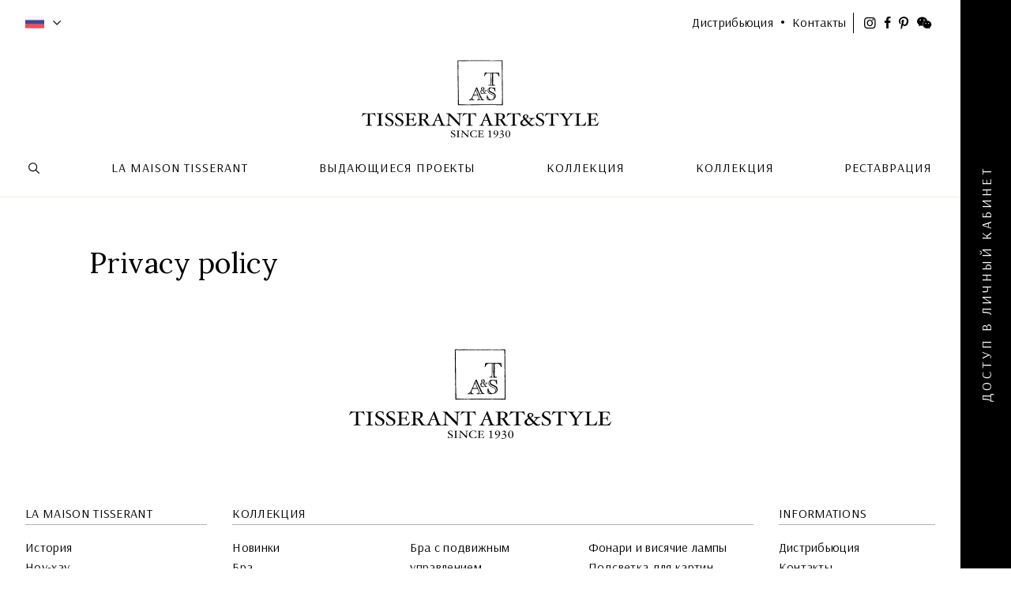

--- FILE ---
content_type: text/html; charset=UTF-8
request_url: https://www.tisserant.fr/ru/privacy-policy
body_size: 9422
content:

        <!DOCTYPE html>
<html lang="ru"
       xmlns="http://www.w3.org/1999/xhtml">
    <head>
        <meta charset="utf-8" />
        <meta http-equiv="X-UA-Compatible" content="IE=edge">
        <meta name="viewport" content="width=device-width, initial-scale=1">

        <link rel="apple-touch-icon" sizes="180x180" href="/favicon/apple-touch-icon.png">
        <link rel="icon" type="image/png" sizes="32x32" href="/favicon/favicon-32x32.png">
        <link rel="icon" type="image/png" sizes="16x16" href="/favicon/favicon-16x16.png">
        <link rel="manifest" href="/favicon/site.webmanifest">
        <link rel="mask-icon" href="/favicon/safari-pinned-tab.svg" color="#5bbad5">
        <meta name="msapplication-TileColor" content="#da532c">
        <meta name="theme-color" content="#ffffff">

        <link rel="home" href="https://www.tisserant.fr/ru/" />

        <link rel="preconnect" href="https://fonts.gstatic.com">
        <script>
            WebFontConfig = {
                google: {
                    families: ['Lora:400,600', 'Arsenal:400,700']
                }
            };

            (function(d) {
                var wf = d.createElement('script'), s = d.scripts[0];
                wf.src = 'https://ajax.googleapis.com/ajax/libs/webfont/1.6.26/webfont.js';
                wf.async = true;
                s.parentNode.insertBefore(wf, s);
            })(document);
        </script>

        <link href="https://fonts.googleapis.com/css2?family=Arsenal&display=swap" rel="stylesheet">

        <script type="module">!function(){const e=document.createElement("link").relList;if(!(e&&e.supports&&e.supports("modulepreload"))){for(const e of document.querySelectorAll('link[rel="modulepreload"]'))r(e);new MutationObserver((e=>{for(const o of e)if("childList"===o.type)for(const e of o.addedNodes)if("LINK"===e.tagName&&"modulepreload"===e.rel)r(e);else if(e.querySelectorAll)for(const o of e.querySelectorAll("link[rel=modulepreload]"))r(o)})).observe(document,{childList:!0,subtree:!0})}function r(e){if(e.ep)return;e.ep=!0;const r=function(e){const r={};return e.integrity&&(r.integrity=e.integrity),e.referrerpolicy&&(r.referrerPolicy=e.referrerpolicy),"use-credentials"===e.crossorigin?r.credentials="include":"anonymous"===e.crossorigin?r.credentials="omit":r.credentials="same-origin",r}(e);fetch(e.href,r)}}();</script>
<script type="module" src="/dist/assets/app-duoFuW1-.js" crossorigin onload="e=new CustomEvent(&#039;vite-script-loaded&#039;, {detail:{path: &#039;src/js/app.js&#039;}});document.dispatchEvent(e);"></script>
<link href="/dist/assets/app-BVZqz5ro.css" rel="stylesheet">

        <script>
            window.tisserant = {
                locale: "RU-RU",
                csrfToken: {
                    name: "CRAFT_CSRF_TOKEN",
                    value: "7yCW0Lt5NlpWpBS64o2kJM7mqRfOMiRssIOzhIKKGB26ZtHo5GKEXrpvobaNO18SE_xz347D6hK8sOBmgH1tP\u002De137TdxktO9AKmh7Anyh8\u003D",
                },
                google: {
                    map: {
                        api: "AIzaSyDyvr_b0uZ-WwlDC3A2HwzGVfwE_wNd_RU",
                    }
                },
                algolia: {
                    application_id: "8UIDLH55R3",
                    search_api_key: "e60d6e17159c45069f0d5df737e1d83d",
                },
                url: {
                    base: "/?0",
                    ajax: "/ru",
                },
                user: {
                    loggedIn: false,
                }
            }
        </script>
    <title>Tisserant Art &amp; Style | Privacy policy</title><meta name="generator" content="SEOmatic">
<meta name="referrer" content="no-referrer-when-downgrade">
<meta name="robots" content="all">
<meta content="ru_RU" property="og:locale">
<meta content="zh_Hans_CN" property="og:locale:alternate">
<meta content="en_US" property="og:locale:alternate">
<meta content="fr_FR" property="og:locale:alternate">
<meta content="Tisserant Art &amp; Style" property="og:site_name">
<meta content="website" property="og:type">
<meta content="https://www.tisserant.fr/ru/privacy-policy" property="og:url">
<meta content="Privacy policy" property="og:title">
<meta name="twitter:card" content="summary_large_image">
<meta name="twitter:creator" content="@">
<meta name="twitter:title" content="Privacy policy">
<link href="https://www.tisserant.fr/ru/privacy-policy" rel="canonical">
<link href="https://www.tisserant.fr/ru" rel="home">
<link href="https://www.tisserant.fr/zh/privacy-policy" rel="alternate" hreflang="zh-hans-cn">
<link href="https://www.tisserant.fr/ru/privacy-policy" rel="alternate" hreflang="ru-ru">
<link href="https://www.tisserant.fr/en/privacy-policy" rel="alternate" hreflang="en-us">
<link href="https://www.tisserant.fr/fr/politique-de-confidentialite" rel="alternate" hreflang="x-default">
<link href="https://www.tisserant.fr/fr/politique-de-confidentialite" rel="alternate" hreflang="fr-fr"></head>
    <body class="  user-logged-out"
          id="">
        <div class="app" id="app">
            <header class="header-main navbar">
            <a href="https://www.tisserant.fr/ru/" class="navbar-brand">Tisserant Art & Style</a>
    
    <div class="navbar-collapsible">
                
    <div class="navbar-lang">
        <div class="navbar-lang__trigger lang-ru icon-chevron-down">ru</div>
        <ul class="navbar-lang__dropdown">
                                                                
                                                                    <li><a href="https://www.tisserant.fr/fr/politique-de-confidentialite" class="lang-fr">French</a></li>
                                                                
                                                                    <li><a href="https://www.tisserant.fr/en/privacy-policy" class="lang-us">English</a></li>
                                                                
                                                                    <li><a href="https://www.tisserant.fr/en/privacy-policy" class="lang-en">English</a></li>
                                                                
                                                                    <li><a href="https://www.tisserant.fr/zh/privacy-policy" class="lang-zh">Chinese</a></li>
                    </ul>
    </div>

        
        <div class="navbar-network">
            <a href="/ru/distributor" class="navbar-network__page"><span class="inner">Дистрибьюция</span></a>
            <a href="/ru/kontakte" class="navbar-network__page"><span class="inner">Контакты</span></a>
        </div>

        <div class="navbar-social">
            <ul>
                <li><a class="icon-instagram"
                       href="https://www.instagram.com/tisserantartetstyle/"
                       target="_blank"><span class="visually-hidden">Instagram</span></a></li>
                <li><a class="icon-facebook"
                       href="https://www.facebook.com/pages/Tisserant-Art-Style/816003608437814"
                       target="_blank"><span class="visually-hidden">Facebook</span></a></li>
                <li><a class="icon-pinterest"
                       href="https://www.pinterest.fr/tisserantartsty/"
                       target="_blank"><span class="visually-hidden">Pinterest</span></a></li>
                <li><a class="icon-wechat"
                       href="https://weixin.qq.com/r/rkTXz_LEU78sraas9xG8/"
                       target="_blank"><span class="visually-hidden">WeChat</span></a></li>
            </ul>
        </div>

        <navbar-nav class="navbar-nav">
                
    
    <ul class="nav container-xxl">
        <li class="nav__item nav__item--search">
            <search-trigger/>
        </li>

                        
    <li class="nav__item">
        <a            class="nav__link "
                                >
            <span class="inner">La maison Tisserant</span>
        </a>

                    <ul class="subnav lvl-1">
                                        
    <li class="nav__item">
        <a href="https://www.tisserant.fr/ru/histoire"           class="nav__link "
                                >
            <span class="inner">История</span>
        </a>

            </li>

                                        
    <li class="nav__item">
        <a href="https://www.tisserant.fr/ru/savoir-faire"           class="nav__link "
                                >
            <span class="inner">Ноу-хау</span>
        </a>

            </li>

                                        
    <li class="nav__item">
        <a href="https://www.tisserant.fr/ru/heritage"           class="nav__link "
                                >
            <span class="inner">Наследие</span>
        </a>

            </li>

                            </ul>
            </li>

                        
    <li class="nav__item">
        <a href="https://www.tisserant.fr/ru/prestigious-projects"           class="nav__link "
                                >
            <span class="inner">Выдающиеся проекты</span>
        </a>

            </li>

                        
    <li class="nav__item">
        <a href="https://www.tisserant.fr/ru/katalog"           class="nav__link "
                                >
            <span class="inner">Коллекция</span>
        </a>

                    <ul class="subnav lvl-1">
                                        
    <li class="nav__item">
        <a href="https://www.tisserant.fr/ru/koleksion/новинки"           class="nav__link "
                                >
            <span class="inner">Новинки</span>
        </a>

            </li>

                                        
    <li class="nav__item">
        <a href="https://www.tisserant.fr/ru/koleksion/bra"           class="nav__link "
                                >
            <span class="inner">Бра</span>
        </a>

            </li>

                                        
    <li class="nav__item">
        <a href="https://www.tisserant.fr/ru/koleksion/gorny-khroustal"           class="nav__link "
                                >
            <span class="inner">Горный хрусталь</span>
        </a>

            </li>

                                        
    <li class="nav__item">
        <a href="https://www.tisserant.fr/ru/koleksion/boguemsky-khroustal"           class="nav__link "
                                >
            <span class="inner">Богемский хрусталь</span>
        </a>

            </li>

                                        
    <li class="nav__item">
        <a href="https://www.tisserant.fr/ru/koleksion/bra-s-podvijnym-upravleniem"           class="nav__link "
                                >
            <span class="inner">Бра с подвижным управлением</span>
        </a>

            </li>

                                        
    <li class="nav__item">
        <a href="https://www.tisserant.fr/ru/koleksion/torchery"           class="nav__link "
                                >
            <span class="inner">Торшеры</span>
        </a>

            </li>

                                        
    <li class="nav__item">
        <a href="https://www.tisserant.fr/ru/koleksion/nastolnye-lampy"           class="nav__link "
                                >
            <span class="inner">Настольные лампы</span>
        </a>

            </li>

                                        
    <li class="nav__item">
        <a href="https://www.tisserant.fr/ru/koleksion/lustry"           class="nav__link "
                                >
            <span class="inner">Люстры</span>
        </a>

            </li>

                                        
    <li class="nav__item">
        <a href="https://www.tisserant.fr/ru/koleksion/fonari-i-visyatchie-lampy"           class="nav__link "
                                >
            <span class="inner">Фонари и висячие лампы</span>
        </a>

            </li>

                                        
    <li class="nav__item">
        <a href="https://www.tisserant.fr/ru/koleksion/picture-light"           class="nav__link "
                                >
            <span class="inner">Подсветка для картин</span>
        </a>

            </li>

                                        
    <li class="nav__item">
        <a href="https://www.tisserant.fr/ru/koleksion/mebel"           class="nav__link "
                                >
            <span class="inner">Мебель</span>
        </a>

            </li>

                                        
    <li class="nav__item">
        <a href="https://www.tisserant.fr/ru/koleksion/dekorativnye-predmety"           class="nav__link "
                                >
            <span class="inner">Декоративные предметы</span>
        </a>

            </li>

                            </ul>
            </li>

                        
    <li class="nav__item">
        <a href="https://www.tisserant.fr/ru/kollektsiya"           class="nav__link "
                                >
            <span class="inner">Коллекция</span>
        </a>

                    <ul class="subnav lvl-1">
                                        
    <li class="nav__item">
        <a href="https://www.tisserant.fr/ru/collection/palmette-by-mauricio-clavero-kozlowski"           class="nav__link "
                                >
            <span class="inner">PALMETTE by Mauri﻿cio Clavero Kozlowski</span>
        </a>

            </li>

                                        
    <li class="nav__item">
        <a href="https://www.tisserant.fr/ru/collection/pdh-indian-empire"           class="nav__link "
                                >
            <span class="inner">PDH Indian Empire</span>
        </a>

            </li>

                                        
    <li class="nav__item">
        <a href="https://www.tisserant.fr/ru/collection/pdh-constellation"           class="nav__link "
                                >
            <span class="inner">Collections</span>
        </a>

            </li>

                                        
    <li class="nav__item">
        <a href="https://www.tisserant.fr/ru/collection/m-o-2023"           class="nav__link "
                                >
            <span class="inner">M&amp;O 2023</span>
        </a>

            </li>

                                        
    <li class="nav__item">
        <a href="https://www.tisserant.fr/ru/collection/forever-by-pierre-gonalons"           class="nav__link "
                                >
            <span class="inner">FOREVER by Pierre Gonalons</span>
        </a>

            </li>

                                        
    <li class="nav__item">
        <a href="https://www.tisserant.fr/ru/collection/iqanda-by-elliott-barnes"           class="nav__link "
                                >
            <span class="inner">IQANDA by Elliott Barnes</span>
        </a>

            </li>

                                        
    <li class="nav__item">
        <a href="https://www.tisserant.fr/ru/collection/rateau"           class="nav__link "
                                >
            <span class="inner">Rateau</span>
        </a>

            </li>

                                        
    <li class="nav__item">
        <a href="https://www.tisserant.fr/ru/collection/bambou"           class="nav__link "
                                >
            <span class="inner">Bambou</span>
        </a>

            </li>

                                        
    <li class="nav__item">
        <a href="https://www.tisserant.fr/ru/collection/branche"           class="nav__link "
                                >
            <span class="inner">Branche</span>
        </a>

            </li>

                                        
    <li class="nav__item">
        <a href="https://www.tisserant.fr/ru/collection/cordage"           class="nav__link "
                                >
            <span class="inner">Cordage</span>
        </a>

            </li>

                                        
    <li class="nav__item">
        <a href="https://www.tisserant.fr/ru/collection/cordobba"           class="nav__link "
                                >
            <span class="inner">Cordobba</span>
        </a>

            </li>

                                        
    <li class="nav__item">
        <a href="https://www.tisserant.fr/ru/collection/jean-boggio"           class="nav__link "
                                >
            <span class="inner">Jean Boggio</span>
        </a>

            </li>

                                        
    <li class="nav__item">
        <a href="https://www.tisserant.fr/ru/collection/leaves"           class="nav__link "
                                >
            <span class="inner">Leaves</span>
        </a>

            </li>

                                        
    <li class="nav__item">
        <a href="https://www.tisserant.fr/ru/collection/orientale"           class="nav__link "
                                >
            <span class="inner">Orientale</span>
        </a>

            </li>

                                        
    <li class="nav__item">
        <a href="https://www.tisserant.fr/ru/collection/origami"           class="nav__link "
                                >
            <span class="inner">Origami</span>
        </a>

            </li>

                                        
    <li class="nav__item">
        <a href="https://www.tisserant.fr/ru/collection/palmier"           class="nav__link "
                                >
            <span class="inner">Palmier</span>
        </a>

            </li>

                                        
    <li class="nav__item">
        <a href="https://www.tisserant.fr/ru/collection/vigne"           class="nav__link "
                                >
            <span class="inner">Vigne</span>
        </a>

            </li>

                                        
    <li class="nav__item">
        <a href="https://www.tisserant.fr/ru/collection/zig-zag"           class="nav__link "
                                >
            <span class="inner">Zig-Zag</span>
        </a>

            </li>

                                        
    <li class="nav__item">
        <a href="https://www.tisserant.fr/ru/koleksion/custom-made"           class="nav__link "
                                >
            <span class="inner">Специальные заказы</span>
        </a>

            </li>

                            </ul>
            </li>

                        
    <li class="nav__item">
        <a href="https://www.tisserant.fr/ru/restoration"           class="nav__link "
                                >
            <span class="inner">Реставрация</span>
        </a>

            </li>

            </ul>
        </navbar-nav>
    </div>

    <div class="navbar-account">
        
        <a href=""
           @click.prevent="emitter.emit('open-sidebar')"
           class="icon-account"><span class="visually-hidden">Доступ в личный кабинет</span></a>
    </div>

    <navbar-toggler></navbar-toggler>
</header>

                <article class="page">
                
        <header class="page-header container-xxl">
            <div class="row">
                <div class="col-xl-10 offset-xl-1">
                                        <h1 class="page-header__title">Privacy policy</h1>
                                    </div>
            </div>
        </header>

        <div class="page-inner">
            
        </div>
    </article>

                <footer class="footer-main">
        <a href="/"
           class="logo footer-logo">Tisserant Art & Style. Since 1930</a>

        <div class="container-xxl footer-navigation">
            <div class="inner">
                <ul  class="nav"><li  class="nav__item footer-navigation__menu has-children"><a  class="nav__link">La Maison Tisserant</a><ul  class="nav"><li  class="nav__item"><a  class="nav__link" href="https://www.tisserant.fr/ru/histoire">История</a></li><li  class="nav__item"><a  class="nav__link" href="https://www.tisserant.fr/ru/savoir-faire">Ноу-хау</a></li><li  class="nav__item"><a  class="nav__link" href="https://www.tisserant.fr/ru/heritage">Наследие</a></li><li  class="nav__item"><a  class="nav__link" href="https://www.tisserant.fr/ru/restoration">Реставрация</a></li></ul></li><li  class="nav__item footer-navigation__menu footer-navigation__menu--main has-children"><a  class="nav__link">Коллекция</a><ul  class="nav"><li  class="nav__item"><a  class="nav__link" href="https://www.tisserant.fr/ru/koleksion/новинки">Новинки</a></li><li  class="nav__item"><a  class="nav__link" href="https://www.tisserant.fr/ru/koleksion/bra">Бра</a></li><li  class="nav__item"><a  class="nav__link" href="https://www.tisserant.fr/ru/koleksion/gorny-khroustal">Горный хрусталь</a></li><li  class="nav__item"><a  class="nav__link" href="https://www.tisserant.fr/ru/koleksion/boguemsky-khroustal">Богемский хрусталь</a></li><li  class="nav__item"><a  class="nav__link" href="https://www.tisserant.fr/ru/koleksion/bra-s-podvijnym-upravleniem">Бра с подвижным управлением</a></li><li  class="nav__item"><a  class="nav__link" href="https://www.tisserant.fr/ru/koleksion/torchery">Торшеры</a></li><li  class="nav__item"><a  class="nav__link" href="https://www.tisserant.fr/ru/koleksion/nastolnye-lampy">Настольные лампы</a></li><li  class="nav__item"><a  class="nav__link" href="https://www.tisserant.fr/ru/koleksion/lustry">Люстры</a></li><li  class="nav__item"><a  class="nav__link" href="https://www.tisserant.fr/ru/koleksion/fonari-i-visyatchie-lampy">Фонари и висячие лампы</a></li><li  class="nav__item"><a  class="nav__link" href="https://www.tisserant.fr/ru/koleksion/picture-light">Подсветка для картин</a></li><li  class="nav__item"><a  class="nav__link" href="https://www.tisserant.fr/ru/koleksion/mebel">Мебель</a></li><li  class="nav__item"><a  class="nav__link" href="https://www.tisserant.fr/ru/koleksion/dekorativnye-predmety">Декоративные предметы</a></li><li  class="nav__item"><a  class="nav__link" href="https://www.tisserant.fr/ru/koleksion/custom-made">Специальные заказы</a></li></ul></li><li  class="nav__item footer-navigation__menu has-children"><a  class="nav__link">Informations</a><ul  class="nav"><li  class="nav__item"><a  class="nav__link" href="https://www.tisserant.fr/ru/distributor">Дистрибьюция</a></li><li  class="nav__item"><a  class="nav__link" href="https://www.tisserant.fr/ru/kontakte">Контакты</a></li></ul></li></ul>

                <div class="footer-social">
                    <ul>
                        <li><a class="icon-instagram"
                               href="https://www.instagram.com/tisserantartetstyle/"
                               target="_blank"><span class="visually-hidden">Instagram</span></a></li>
                        <li><a class="icon-facebook"
                               href="https://www.facebook.com/pages/Tisserant-Art-Style/816003608437814"
                               target="_blank"><span class="visually-hidden">Facebook</span></a></li>
                        <li><a class="icon-pinterest"
                               href="https://www.pinterest.fr/tisserantartsty/"
                               target="_blank"><span class="visually-hidden">Pinterest</span></a></li>
                        <li><a class="icon-wechat"
                               href="https://weixin.qq.com/r/rkTXz_LEU78sraas9xG8/"
                               target="_blank"><span class="visually-hidden">WeChat</span></a></li>
                    </ul>
                </div>
            </div>
        </div>

        <div class="container-fluid footer-copyright">
            <div class="inner">
                <p>© 2026 Tisserant Art & Style <span class="break"/> • All rights reserved</p>
                <ul  class="nav-legal"><li ><a  href="https://www.tisserant.fr/ru/privacy-policy">Politique de confidentialité</a></li><li ><a  href="https://www.tisserant.fr/ru/legal-notice">Mentions légales</a></li></ul>
            </div>
        </div>
    </footer>

    <sidebar-account messsages="{&quot;errors&quot;:{&quot;required&quot;:&quot;\u041e\u0448\u0438\u0431\u043a\u0430! \u0442\u0440\u0435\u0431\u0443\u0435\u0442 \u0437\u0430\u043f\u043e\u043b\u043d\u0435\u043d\u0438\u044f&quot;,&quot;email&quot;:&quot;\u041f\u043e\u043b\u0435 \u0434\u043e\u043b\u0436\u043d\u043e \u0431\u044b\u0442\u044c \u0434\u0435\u0439\u0441\u0442\u0432\u0438\u0442\u0435\u043b\u044c\u043d\u044b\u043c \u044d\u043b\u0435\u043a\u0442\u0440\u043e\u043d\u043d\u044b\u043c \u0430\u0434\u0440\u0435\u0441\u043e\u043c.&quot;}}">
        <template #titre-acces-professionel>
            Доступ в личный кабинет
        </template>

        <template #login-form="{ form, submitForm, submitted, v$ }">
            <div class="form-intro">
    <h3 class="h4">Connect to your account</h3>
    <p>Access our complete products catalog and get quickly get a quote.</p>
</div>

<form method="post"c>
    <input type="hidden" name="CRAFT_CSRF_TOKEN" value="7yCW0Lt5NlpWpBS64o2kJM7mqRfOMiRssIOzhIKKGB26ZtHo5GKEXrpvobaNO18SE_xz347D6hK8sOBmgH1tP-e137TdxktO9AKmh7Anyh8=">
    <input type="hidden" name="action" value="users/login">

    <div class="form-group"
         :class="{ error: v$.form.loginName.$errors.length }">
        <label class="form-label" for="loginName">Адрес Email *</label>
        <input type="email" id="loginName" class="form-control" name="loginName" autocomplete="username" v-model="form.loginName">
    </div>

    <div class="form-group"
         :class="{ error: v$.form.password.$errors.length }">
        <label class="form-label" for="password">Пароль *</label>
        <input type="password" id="password" class="form-control" name="password" autocomplete="current-password" v-model="form.password">
    </div>

    <div class="form-group">
        <label>
            <input type="checkbox" name="rememberMe" value="1" v-model="form.rememberMe">
            Remember me
        </label>
    </div>

    <div class="btn-group">
        <button @click.prevent="submitForm"
                :disabled="submitted"
                class="btn btn-primary dark"
                type="submit">Войти</button>

        <button class="btn btn-secondary dark small"
                @click.prevent="emitter.emit('show-forgot-password-form')">Я забыл пароль?</button>
    </div>
</form>

<div class="form-outro">
    <p><strong>Зарегистрироваться</strong><br>
        <a href=""
           @click.prevent="emitter.emit('show-register-form')">Заполнить формуляр для регистрации</a>
    </p>
</div>
        </template>

        <template #forgot-form="{ form, submitForm, submitted, v$ }">
            <div class="form-intro">
    <h3 class="h4">forgot-password__title</h3>
    <p>Заполите формуляр и вы получите Email с инструкциями об изменении вашего пароля</p>
</div>

<form method="post" accept-charset="UTF-8">
    <input type="hidden" name="CRAFT_CSRF_TOKEN" value="7yCW0Lt5NlpWpBS64o2kJM7mqRfOMiRssIOzhIKKGB26ZtHo5GKEXrpvobaNO18SE_xz347D6hK8sOBmgH1tP-e137TdxktO9AKmh7Anyh8=">
    <input type="hidden" name="action" value="users/send-password-reset-email">

    <div class="form-group"
         :class="{ error: v$.form.loginName.$errors.length }">
        <label class="form-label" for="loginName">Адрес Email *</label>
        <input type="text" id="loginName" class="form-control" name="loginName" autocomplete="username" v-model="form.loginName">
    </div>

    <div class="btn-group">
        <button :disabled="submitted"
                @click.prevent="submitForm"
                class="btn btn-primary dark"
                type="submit">подтвердите</button>

        <div class="btn btn-secondary dark"
             @click="emitter.emit('show-login-form')">Назад</div>
    </div>
</form>
        </template>

        <template #forgot-success>
            <div class="form-intro">
    <h3 class="h4">forgot-password__title</h3>
    <p>#TODO</p>
</div>

<div class="form-success">
    <div class="btn-group">
        <button class="btn btn-primary dark"
                @click="emitter.emit('show-login-form')">Назад</button>
    </div>
</div>
        </template>

        <template #register-form="{ form, submitForm, submitted, v$ }">
            <div class="form-intro">
    <h3 class="h4">Заполнить формуляр для регистрации</h3>
    <p>Чтобы получить Ваш пароль для входа на сайт, заполните регистрационный формуляр</p>
</div>

<form method="post" accept-charset="UTF-8">
    <input type="hidden" name="CRAFT_CSRF_TOKEN" value="7yCW0Lt5NlpWpBS64o2kJM7mqRfOMiRssIOzhIKKGB26ZtHo5GKEXrpvobaNO18SE_xz347D6hK8sOBmgH1tP-e137TdxktO9AKmh7Anyh8=">
    <input type="hidden" name="action" value="users/login">

    <div class="row">
        <div class="form-group col-lg-12"
             :class="{ error: v$.form.company.$errors.length }">
            <label class="form-label" for="company">Название компании *</label>
            <input type="text" id="company" class="form-control" name="company" v-model="form.company">
        </div>
    </div>

    <div class="row">
        <div class="form-group col-lg-6"
             :class="{ error: v$.form.lastname.$errors.length }">
            <label class="form-label" for="lastname">Фамилия *</label>
            <input type="text" id="lastname" class="form-control" name="lastname" autocomplete="family-name" v-model="form.lastname">
        </div>

        <div class="form-group col-lg-6"
             :class="{ error: v$.form.firstname.$errors.length }">
            <label class="form-label" for="firstname">Имя *</label>
            <input type="text" id="firstname" class="form-control" name="firstname" autocomplete="given-name" v-model="form.firstname">
        </div>

        <div class="form-group col-lg-12"
             :class="{ error: v$.form.streetAddress.$errors.length }">
            <label class="form-label" for="address">Адресс</label>
            <textarea id="address" class="form-control" name="address" rows="2" autocomplete="street-address" v-model="form.streetAddress"></textarea>        </div>

        <div class="form-group col-lg-6"
             :class="{ error: v$.form.postalCode.$errors.length }">
            <label class="form-label" for="address">Почтовый индекс *</label>
            <input type="text" id="postalCode" class="form-control" name="postalCode" v-model="form.postalCode">
        </div>

        <div class="form-group col-lg-6"
             :class="{ error: v$.form.locality.$errors.length }">
            <label class="form-label" for="address">Город *</label>
            <input type="text" id="locality" class="form-control" name="locality" v-model="form.locality">
        </div>

        <div class="form-group col-lg-12"
             :class="{ error: v$.form.country.$errors.length }">
            <label class="form-label" for="country">Страна *</label>
            <select autocomplete="country"
                    class="form-control"
                    id="country"
                    name="country"
                    v-model="form.country">
                <option selected></option>
                                    <option value="AF" >Afghanistan</option>
                                    <option value="AL" >Albania</option>
                                    <option value="DZ" >Algeria</option>
                                    <option value="AS" >American Samoa</option>
                                    <option value="AD" >Andorra</option>
                                    <option value="AO" >Angola</option>
                                    <option value="AI" >Anguilla</option>
                                    <option value="AQ" >Antarctica</option>
                                    <option value="AG" >Antigua &amp; Barbuda</option>
                                    <option value="AR" >Argentina</option>
                                    <option value="AM" >Armenia</option>
                                    <option value="AW" >Aruba</option>
                                    <option value="AU" >Australia</option>
                                    <option value="AT" >Austria</option>
                                    <option value="AZ" >Azerbaijan</option>
                                    <option value="BS" >Bahamas</option>
                                    <option value="BH" >Bahrain</option>
                                    <option value="BD" >Bangladesh</option>
                                    <option value="BB" >Barbados</option>
                                    <option value="BY" >Belarus</option>
                                    <option value="BE" >Belgium</option>
                                    <option value="BZ" >Belize</option>
                                    <option value="BJ" >Benin</option>
                                    <option value="BM" >Bermuda</option>
                                    <option value="BT" >Bhutan</option>
                                    <option value="BO" >Bolivia</option>
                                    <option value="BA" >Bosnia &amp; Herzegovina</option>
                                    <option value="BW" >Botswana</option>
                                    <option value="BV" >Bouvet Island</option>
                                    <option value="BR" >Brazil</option>
                                    <option value="IO" >British Indian Ocean Territory</option>
                                    <option value="VG" >British Virgin Islands</option>
                                    <option value="BN" >Brunei</option>
                                    <option value="BG" >Bulgaria</option>
                                    <option value="BI" >Burundi</option>
                                    <option value="KH" >Cambodia</option>
                                    <option value="CM" >Cameroon</option>
                                    <option value="CA" >Canada</option>
                                    <option value="CV" >Cape Verde</option>
                                    <option value="BQ" >Caribbean Netherlands</option>
                                    <option value="KY" >Cayman Islands</option>
                                    <option value="CF" >Central African Republic</option>
                                    <option value="TD" >Chad</option>
                                    <option value="CL" >Chile</option>
                                    <option value="CN" >China</option>
                                    <option value="CX" >Christmas Island</option>
                                    <option value="CC" >Cocos (Keeling) Islands</option>
                                    <option value="CO" >Colombia</option>
                                    <option value="KM" >Comoros</option>
                                    <option value="CG" >Congo - Brazzaville</option>
                                    <option value="CD" >Congo - Kinshasa</option>
                                    <option value="CK" >Cook Islands</option>
                                    <option value="CR" >Costa Rica</option>
                                    <option value="HR" >Croatia</option>
                                    <option value="CU" >Cuba</option>
                                    <option value="CW" >Curaçao</option>
                                    <option value="CY" >Cyprus</option>
                                    <option value="CZ" >Czechia</option>
                                    <option value="CI" >Côte d’Ivoire</option>
                                    <option value="DK" >Denmark</option>
                                    <option value="DJ" >Djibouti</option>
                                    <option value="DM" >Dominica</option>
                                    <option value="DO" >Dominican Republic</option>
                                    <option value="EC" >Ecuador</option>
                                    <option value="EG" >Egypt</option>
                                    <option value="SV" >El Salvador</option>
                                    <option value="GQ" >Equatorial Guinea</option>
                                    <option value="ER" >Eritrea</option>
                                    <option value="EE" >Estonia</option>
                                    <option value="SZ" >Eswatini</option>
                                    <option value="ET" >Ethiopia</option>
                                    <option value="FK" >Falkland Islands</option>
                                    <option value="FO" >Faroe Islands</option>
                                    <option value="FJ" >Fiji</option>
                                    <option value="FI" >Finland</option>
                                    <option value="FR" >France</option>
                                    <option value="GF" >French Guiana</option>
                                    <option value="PF" >French Polynesia</option>
                                    <option value="TF" >French Southern Territories</option>
                                    <option value="GA" >Gabon</option>
                                    <option value="GM" >Gambia</option>
                                    <option value="GE" >Georgia</option>
                                    <option value="DE" >Germany</option>
                                    <option value="GH" >Ghana</option>
                                    <option value="GI" >Gibraltar</option>
                                    <option value="GR" >Greece</option>
                                    <option value="GL" >Greenland</option>
                                    <option value="GD" >Grenada</option>
                                    <option value="GP" >Guadeloupe</option>
                                    <option value="GU" >Guam</option>
                                    <option value="GT" >Guatemala</option>
                                    <option value="GG" >Guernsey</option>
                                    <option value="GN" >Guinea</option>
                                    <option value="GW" >Guinea-Bissau</option>
                                    <option value="GY" >Guyana</option>
                                    <option value="HT" >Haiti</option>
                                    <option value="HM" >Heard &amp; McDonald Islands</option>
                                    <option value="HN" >Honduras</option>
                                    <option value="HK" >Hong Kong SAR China</option>
                                    <option value="HU" >Hungary</option>
                                    <option value="IS" >Iceland</option>
                                    <option value="IN" >India</option>
                                    <option value="ID" >Indonesia</option>
                                    <option value="IR" >Iran</option>
                                    <option value="IQ" >Iraq</option>
                                    <option value="IE" >Ireland</option>
                                    <option value="IM" >Isle of Man</option>
                                    <option value="IL" >Israel</option>
                                    <option value="IT" >Italy</option>
                                    <option value="JM" >Jamaica</option>
                                    <option value="JP" >Japan</option>
                                    <option value="JE" >Jersey</option>
                                    <option value="JO" >Jordan</option>
                                    <option value="KZ" >Kazakhstan</option>
                                    <option value="KE" >Kenya</option>
                                    <option value="KI" >Kiribati</option>
                                    <option value="KW" >Kuwait</option>
                                    <option value="KG" >Kyrgyzstan</option>
                                    <option value="LA" >Laos</option>
                                    <option value="LV" >Latvia</option>
                                    <option value="LB" >Lebanon</option>
                                    <option value="LS" >Lesotho</option>
                                    <option value="LR" >Liberia</option>
                                    <option value="LY" >Libya</option>
                                    <option value="LI" >Liechtenstein</option>
                                    <option value="LT" >Lithuania</option>
                                    <option value="LU" >Luxembourg</option>
                                    <option value="MO" >Macao SAR China</option>
                                    <option value="MG" >Madagascar</option>
                                    <option value="MW" >Malawi</option>
                                    <option value="MY" >Malaysia</option>
                                    <option value="MV" >Maldives</option>
                                    <option value="ML" >Mali</option>
                                    <option value="MT" >Malta</option>
                                    <option value="MH" >Marshall Islands</option>
                                    <option value="MQ" >Martinique</option>
                                    <option value="MR" >Mauritania</option>
                                    <option value="MU" >Mauritius</option>
                                    <option value="YT" >Mayotte</option>
                                    <option value="MX" >Mexico</option>
                                    <option value="FM" >Micronesia</option>
                                    <option value="MD" >Moldova</option>
                                    <option value="MC" >Monaco</option>
                                    <option value="MN" >Mongolia</option>
                                    <option value="ME" >Montenegro</option>
                                    <option value="MS" >Montserrat</option>
                                    <option value="MA" >Morocco</option>
                                    <option value="MZ" >Mozambique</option>
                                    <option value="MM" >Myanmar (Burma)</option>
                                    <option value="NA" >Namibia</option>
                                    <option value="NR" >Nauru</option>
                                    <option value="NP" >Nepal</option>
                                    <option value="NL" >Netherlands</option>
                                    <option value="NC" >New Caledonia</option>
                                    <option value="NZ" >New Zealand</option>
                                    <option value="NI" >Nicaragua</option>
                                    <option value="NE" >Niger</option>
                                    <option value="NG" >Nigeria</option>
                                    <option value="NU" >Niue</option>
                                    <option value="NF" >Norfolk Island</option>
                                    <option value="KP" >North Korea</option>
                                    <option value="MK" >North Macedonia</option>
                                    <option value="MP" >Northern Mariana Islands</option>
                                    <option value="NO" >Norway</option>
                                    <option value="OM" >Oman</option>
                                    <option value="PK" >Pakistan</option>
                                    <option value="PW" >Palau</option>
                                    <option value="PS" >Palestinian Territories</option>
                                    <option value="PA" >Panama</option>
                                    <option value="PG" >Papua New Guinea</option>
                                    <option value="PY" >Paraguay</option>
                                    <option value="PE" >Peru</option>
                                    <option value="PH" >Philippines</option>
                                    <option value="PN" >Pitcairn Islands</option>
                                    <option value="PL" >Poland</option>
                                    <option value="PT" >Portugal</option>
                                    <option value="PR" >Puerto Rico</option>
                                    <option value="QA" >Qatar</option>
                                    <option value="RO" >Romania</option>
                                    <option value="RU" >Russia</option>
                                    <option value="RW" >Rwanda</option>
                                    <option value="RE" >Réunion</option>
                                    <option value="WS" >Samoa</option>
                                    <option value="SM" >San Marino</option>
                                    <option value="SA" >Saudi Arabia</option>
                                    <option value="SN" >Senegal</option>
                                    <option value="RS" >Serbia</option>
                                    <option value="SC" >Seychelles</option>
                                    <option value="SL" >Sierra Leone</option>
                                    <option value="SG" >Singapore</option>
                                    <option value="SX" >Sint Maarten</option>
                                    <option value="SK" >Slovakia</option>
                                    <option value="SI" >Slovenia</option>
                                    <option value="SB" >Solomon Islands</option>
                                    <option value="SO" >Somalia</option>
                                    <option value="ZA" >South Africa</option>
                                    <option value="GS" >South Georgia &amp; South Sandwich Islands</option>
                                    <option value="KR" >South Korea</option>
                                    <option value="SS" >South Sudan</option>
                                    <option value="ES" >Spain</option>
                                    <option value="LK" >Sri Lanka</option>
                                    <option value="BL" >St. Barthélemy</option>
                                    <option value="SH" >St. Helena</option>
                                    <option value="KN" >St. Kitts &amp; Nevis</option>
                                    <option value="LC" >St. Lucia</option>
                                    <option value="MF" >St. Martin</option>
                                    <option value="PM" >St. Pierre &amp; Miquelon</option>
                                    <option value="VC" >St. Vincent &amp; Grenadines</option>
                                    <option value="SD" >Sudan</option>
                                    <option value="SR" >Suriname</option>
                                    <option value="SJ" >Svalbard &amp; Jan Mayen</option>
                                    <option value="SE" >Sweden</option>
                                    <option value="CH" >Switzerland</option>
                                    <option value="SY" >Syria</option>
                                    <option value="ST" >São Tomé &amp; Príncipe</option>
                                    <option value="TW" >Taiwan</option>
                                    <option value="TJ" >Tajikistan</option>
                                    <option value="TZ" >Tanzania</option>
                                    <option value="TH" >Thailand</option>
                                    <option value="TL" >Timor-Leste</option>
                                    <option value="TG" >Togo</option>
                                    <option value="TK" >Tokelau</option>
                                    <option value="TO" >Tonga</option>
                                    <option value="TT" >Trinidad &amp; Tobago</option>
                                    <option value="TN" >Tunisia</option>
                                    <option value="TR" >Turkey</option>
                                    <option value="TM" >Turkmenistan</option>
                                    <option value="TC" >Turks &amp; Caicos Islands</option>
                                    <option value="TV" >Tuvalu</option>
                                    <option value="UM" >U.S. Outlying Islands</option>
                                    <option value="VI" >U.S. Virgin Islands</option>
                                    <option value="UG" >Uganda</option>
                                    <option value="UA" >Ukraine</option>
                                    <option value="AE" >United Arab Emirates</option>
                                    <option value="GB" >United Kingdom</option>
                                    <option value="US" >United States</option>
                                    <option value="UY" >Uruguay</option>
                                    <option value="UZ" >Uzbekistan</option>
                                    <option value="VU" >Vanuatu</option>
                                    <option value="VA" >Vatican City</option>
                                    <option value="VE" >Venezuela</option>
                                    <option value="VN" >Vietnam</option>
                                    <option value="WF" >Wallis &amp; Futuna</option>
                                    <option value="EH" >Western Sahara</option>
                                    <option value="YE" >Yemen</option>
                                    <option value="ZM" >Zambia</option>
                                    <option value="ZW" >Zimbabwe</option>
                                    <option value="AX" >Åland Islands</option>
                            </select>
        </div>

        <div class="form-group col-lg-6"
             :class="{ error: v$.form.phone.$errors.length }">
            <label class="form-label" for="phone">Телефон</label>
            <input type="text" id="phone" class="form-control" name="phone" autocomplete="tel" v-model="form.phone">
        </div>

        <div class="form-group col-lg-6"
             :class="{ error: v$.form.mobile.$errors.length }">
            <label class="form-label" for="mobile">Мобильный</label>
            <input type="text" id="mobile" class="form-control" name="mobile" v-model="form.mobile">
        </div>

        <div class="col-sm-12">
            <hr/>
        </div>

        <div class="form-group col-lg-6"
             :class="{ error: v$.form.email.$errors.length }">
            <label class="form-label" for="email">Адрес Email *</label>
            <input type="email" id="email" class="form-control" name="email" autocomplete="email" v-model="form.email">
        </div>

        <div class="form-group col-lg-6"
             :class="{ error: v$.form.password.$errors.length }">
            <label class="form-label" for="password">Пароль *</label>
            <input type="password" id="password" class="form-control" name="password" autocomplete="new-password" v-model="form.password">
        </div>
    </div>

    <div class="btn-group">
        <button @click.prevent="submitForm"
                :disabled="submitted"
                class="btn btn-primary dark"
                type="submit">Представить</button>

        <button class="btn btn-secondary dark small"
                @click.prevent="emitter.emit('show-login-form')">Отменить</button>
    </div>
</form>
        </template>

        <template #register-success>
            <div class="form-intro">
    <h3 class="h4">Заполнить формуляр для регистрации</h3>
    <p>#TODO</p>
</div>

<div class="form-success">
    <div class="btn-group">
        <button class="btn btn-primary dark"
                @click="emitter.emit('show-login-form')">Назад</button>
    </div>
</div>
        </template>

        <template #migrate-form="{ form, submitForm, submitted, v$ }">
            <div class="form-intro">
    <h3 class="h4">Activate your account</h3>
    <p>Due to the launch of our new website, we need to ask you to re-enter your password. <br><br>Thank you for entering it in the field below. <br>Once validated your account will be active immediately.</p>
</div>

<form method="post" accept-charset="UTF-8">
    <input type="hidden" name="CRAFT_CSRF_TOKEN" value="7yCW0Lt5NlpWpBS64o2kJM7mqRfOMiRssIOzhIKKGB26ZtHo5GKEXrpvobaNO18SE_xz347D6hK8sOBmgH1tP-e137TdxktO9AKmh7Anyh8=">

    <div class="row">
        <div class="form-group col-lg-12"
             :class="{ error: v$.form.newPassword.$errors.length }">
            <label class="form-label" for="newPpassword">Пароль *</label>
            <input type="password" id="newPassword" class="form-control" name="newPassword" autocomplete="new-password" v-model="form.newPassword">
        </div>
    </div>

    <div class="btn-group">
        <button @click.prevent="submitForm"
                :disabled="submitted"
                class="btn btn-primary dark"
                type="submit">Представить</button>

        <button class="btn btn-secondary dark small"
                @click.prevent="emitter.emit('show-login-form')">Отменить</button>
    </div>
</form>
        </template>

        <template #migrate-success>
            <div class="form-intro">
    <h3 class="h4">Activate your account</h3>
    <p>Your account is now active, you can login!</p>
</div>

<div class="form-success">
    <div class="btn-group">
        <button class="btn btn-primary dark"
                @click="emitter.emit('show-login-form')">Назад</button>
    </div>
</div>
        </template>
    </sidebar-account>
<search-window>
    <template #form="{ clear, search, submit }">
        <input @keyup="submit"
               autocapitalize="off"
               autocomplete="off"
               autocorrect="off"
               class="search-box__input"
               id="searchInput"
               maxlength="512"
               placeholder="Search for a product name, code, family name, accessories…"
               spellcheck="false"
               type="search"
               v-model="search.terms">
                <button :class="[{hidden: search.terms === ''}, 'search-box__reset']"
                title="Clear the search query."
                type="reset"
                @click.prevent="clear"></button>
    </template>

    <template #empty>
        There are no products matching your search, please try a new search
    </template>
</search-window>
<product-preview-window></product-preview-window>
        </div>

        
            <script type="application/ld+json">{"@context":"http://schema.org","@graph":[{"@type":"WebPage","author":{"@id":"#identity"},"copyrightHolder":{"@id":"#identity"},"copyrightYear":"2021","creator":{"@id":"#creator"},"dateCreated":"2021-05-24T15:27:23+02:00","dateModified":"2021-05-24T17:51:22+02:00","datePublished":"2021-05-24T15:26:00+02:00","headline":"Privacy policy","inLanguage":"ru-ru","mainEntityOfPage":"https://www.tisserant.fr/ru/privacy-policy","name":"Privacy policy","publisher":{"@id":"#creator"},"url":"https://www.tisserant.fr/ru/privacy-policy"},{"@id":"#identity","@type":"Organization"},{"@id":"#creator","@type":"Organization"},{"@type":"BreadcrumbList","description":"Breadcrumbs list","itemListElement":[{"@type":"ListItem","item":"https://www.tisserant.fr/ru","name":"accueil","position":1},{"@type":"ListItem","item":"https://www.tisserant.fr/ru/privacy-policy","name":"Privacy policy","position":2}],"name":"Breadcrumbs"}]}</script><script defer src="https://static.cloudflareinsights.com/beacon.min.js/vcd15cbe7772f49c399c6a5babf22c1241717689176015" integrity="sha512-ZpsOmlRQV6y907TI0dKBHq9Md29nnaEIPlkf84rnaERnq6zvWvPUqr2ft8M1aS28oN72PdrCzSjY4U6VaAw1EQ==" data-cf-beacon='{"version":"2024.11.0","token":"e6887da9729a4f71a192a1ea4dd111ff","r":1,"server_timing":{"name":{"cfCacheStatus":true,"cfEdge":true,"cfExtPri":true,"cfL4":true,"cfOrigin":true,"cfSpeedBrain":true},"location_startswith":null}}' crossorigin="anonymous"></script>
</body>
</html>
    



--- FILE ---
content_type: text/css
request_url: https://www.tisserant.fr/dist/assets/app-BVZqz5ro.css
body_size: 28063
content:
@charset "UTF-8";/*!
Theme Name: Tisserant
Theme URI: http://www.tisserant.fr/
Author: Nicolas Binet
Author URI: http://www.stereoweb.fr/
Description: Stereoweb for Tisserant
Version: 1.0
License: No License
Tags: tisserant
Text Domain: tisserant
*//*!
 * Bootstrap v5.0.0-beta1 (https://getbootstrap.com/)
 * Copyright 2011-2020 The Bootstrap Authors
 * Copyright 2011-2020 Twitter, Inc.
 * Licensed under MIT (https://github.com/twbs/bootstrap/blob/main/LICENSE)
 */:root{--bs-gray-100: #f8f9fa;--bs-gray-200: #e9ecef;--bs-gray-300: #dee2e6;--bs-gray-400: #ced4da;--bs-gray-500: #adb5bd;--bs-gray-600: #6c757d;--bs-gray-700: #495057;--bs-gray-800: #343a40;--bs-gray-900: #212529;--bs-white-rgb: 255, 255, 255;--bs-black-rgb: 0, 0, 0;--bs-body-color-rgb: 0, 0, 0;--bs-body-bg-rgb: 255, 255, 255;--bs-font-sans-serif: Arsenal, sans-serif;--bs-font-monospace: SFMono-Regular, Menlo, Monaco, Consolas, "Liberation Mono", "Courier New", monospace;--bs-gradient: linear-gradient(180deg, rgba(255, 255, 255, .15), rgba(255, 255, 255, 0));--bs-body-font-family: var(--bs-font-sans-serif);--bs-body-font-size: 1rem;--bs-body-font-weight: 400;--bs-body-line-height: 1.5;--bs-body-color: #000000;--bs-body-bg: #FFFFFF}*,*:before,*:after{box-sizing:border-box}@media (prefers-reduced-motion: no-preference){:root{scroll-behavior:smooth}}body{margin:0;font-family:var(--bs-body-font-family);font-size:var(--bs-body-font-size);font-weight:var(--bs-body-font-weight);line-height:var(--bs-body-line-height);color:var(--bs-body-color);text-align:var(--bs-body-text-align);background-color:var(--bs-body-bg);-webkit-text-size-adjust:100%;-webkit-tap-highlight-color:rgba(0,0,0,0)}hr{margin:1rem 0;color:inherit;background-color:currentColor;border:0;opacity:.25}hr:not([size]){height:1px}h6,.h6,h5,.h5,h4,.h4,h3,.h3,h2,.h2,h1,.h1{margin-top:0;margin-bottom:.5rem;font-weight:500;line-height:1.2}h1,.h1{font-size:calc(1.375rem + 1.5vw)}@media (min-width: 1200px){h1,.h1{font-size:2.5rem}}h2,.h2{font-size:calc(1.325rem + .9vw)}@media (min-width: 1200px){h2,.h2{font-size:2rem}}h3,.h3{font-size:calc(1.3rem + .6vw)}@media (min-width: 1200px){h3,.h3{font-size:1.75rem}}h4,.h4{font-size:calc(1.275rem + .3vw)}@media (min-width: 1200px){h4,.h4{font-size:1.5rem}}h5,.h5{font-size:1.25rem}h6,.h6{font-size:1rem}p{margin-top:0;margin-bottom:1rem}abbr[title],abbr[data-bs-original-title]{text-decoration:underline dotted;cursor:help;text-decoration-skip-ink:none}address{margin-bottom:1rem;font-style:normal;line-height:inherit}ol,ul{padding-left:2rem}ol,ul,dl{margin-top:0;margin-bottom:1rem}ol ol,ul ul,ol ul,ul ol{margin-bottom:0}dt{font-weight:700}dd{margin-bottom:.5rem;margin-left:0}blockquote{margin:0 0 1rem}b,strong{font-weight:bolder}small,.small{font-size:.875em}mark,.mark{padding:.2em;background-color:#fcf8e3}sub,sup{position:relative;font-size:.75em;line-height:0;vertical-align:baseline}sub{bottom:-.25em}sup{top:-.5em}a{color:#0d6efd;text-decoration:underline}a:hover{color:#0a58ca}a:not([href]):not([class]),a:not([href]):not([class]):hover{color:inherit;text-decoration:none}pre,code,kbd,samp{font-family:var(--bs-font-monospace);font-size:1em;direction:ltr;unicode-bidi:bidi-override}pre{display:block;margin-top:0;margin-bottom:1rem;overflow:auto;font-size:.875em}pre code{font-size:inherit;color:inherit;word-break:normal}code{font-size:.875em;color:#d63384;word-wrap:break-word}a>code{color:inherit}kbd{padding:.2rem .4rem;font-size:.875em;color:#fff;background-color:#212529;border-radius:.2rem}kbd kbd{padding:0;font-size:1em;font-weight:700}figure{margin:0 0 1rem}img,svg{vertical-align:middle}table{caption-side:bottom;border-collapse:collapse}caption{padding-top:.5rem;padding-bottom:.5rem;color:#6c757d;text-align:left}th{text-align:inherit;text-align:-webkit-match-parent}thead,tbody,tfoot,tr,td,th{border-color:inherit;border-style:solid;border-width:0}label{display:inline-block}button{border-radius:0}button:focus:not(:focus-visible){outline:0}input,button,select,optgroup,textarea{margin:0;font-family:inherit;font-size:inherit;line-height:inherit}button,select{text-transform:none}[role=button]{cursor:pointer}select{word-wrap:normal}select:disabled{opacity:1}[list]::-webkit-calendar-picker-indicator{display:none}button,[type=button],[type=reset],[type=submit]{-webkit-appearance:button}button:not(:disabled),[type=button]:not(:disabled),[type=reset]:not(:disabled),[type=submit]:not(:disabled){cursor:pointer}::-moz-focus-inner{padding:0;border-style:none}textarea{resize:vertical}fieldset{min-width:0;padding:0;margin:0;border:0}legend{float:left;width:100%;padding:0;margin-bottom:.5rem;font-size:calc(1.275rem + .3vw);line-height:inherit}@media (min-width: 1200px){legend{font-size:1.5rem}}legend+*{clear:left}::-webkit-datetime-edit-fields-wrapper,::-webkit-datetime-edit-text,::-webkit-datetime-edit-minute,::-webkit-datetime-edit-hour-field,::-webkit-datetime-edit-day-field,::-webkit-datetime-edit-month-field,::-webkit-datetime-edit-year-field{padding:0}::-webkit-inner-spin-button{height:auto}[type=search]{outline-offset:-2px;-webkit-appearance:textfield}::-webkit-search-decoration{-webkit-appearance:none}::-webkit-color-swatch-wrapper{padding:0}::file-selector-button{font:inherit}::-webkit-file-upload-button{font:inherit;-webkit-appearance:button}output{display:inline-block}iframe{border:0}summary{display:list-item;cursor:pointer}progress{vertical-align:baseline}[hidden]{display:none!important}.lead{font-size:1.25rem;font-weight:300}.display-1{font-size:calc(1.625rem + 4.5vw);font-weight:300;line-height:1.2}@media (min-width: 1200px){.display-1{font-size:5rem}}.display-2{font-size:calc(1.575rem + 3.9vw);font-weight:300;line-height:1.2}@media (min-width: 1200px){.display-2{font-size:4.5rem}}.display-3{font-size:calc(1.525rem + 3.3vw);font-weight:300;line-height:1.2}@media (min-width: 1200px){.display-3{font-size:4rem}}.display-4{font-size:calc(1.475rem + 2.7vw);font-weight:300;line-height:1.2}@media (min-width: 1200px){.display-4{font-size:3.5rem}}.display-5{font-size:calc(1.425rem + 2.1vw);font-weight:300;line-height:1.2}@media (min-width: 1200px){.display-5{font-size:3rem}}.display-6{font-size:calc(1.375rem + 1.5vw);font-weight:300;line-height:1.2}@media (min-width: 1200px){.display-6{font-size:2.5rem}}.list-unstyled,.list-inline{padding-left:0;list-style:none}.list-inline-item{display:inline-block}.list-inline-item:not(:last-child){margin-right:.5rem}.initialism{font-size:.875em;text-transform:uppercase}.blockquote{margin-bottom:1rem;font-size:1.25rem}.blockquote>:last-child{margin-bottom:0}.blockquote-footer{margin-top:-1rem;margin-bottom:1rem;font-size:.875em;color:#6c757d}.blockquote-footer:before{content:"— "}.img-fluid{max-width:100%;height:auto}.img-thumbnail{padding:.25rem;background-color:#fff;border:1px solid #dee2e6;border-radius:.25rem;max-width:100%;height:auto}.figure{display:inline-block}.figure-img{margin-bottom:.5rem;line-height:1}.figure-caption{font-size:.875em;color:#6c757d}.container,.container-fluid,.container-xxl,.container-xl,.container-lg,.container-md,.container-sm{width:100%;padding-right:var(--bs-gutter-x, .75rem);padding-left:var(--bs-gutter-x, .75rem);margin-right:auto;margin-left:auto}@media (min-width: 576px){.container-sm,.container{max-width:540px}}@media (min-width: 768px){.container-md,.container-sm,.container{max-width:720px}}@media (min-width: 992px){.container-lg,.container-md,.container-sm,.container{max-width:960px}}@media (min-width: 1200px){.container-xl,.container-lg,.container-md,.container-sm,.container{max-width:1140px}}@media (min-width: 1400px){.container-xxl,.container-xl,.container-lg,.container-md,.container-sm,.container{max-width:1500px}}.row{--bs-gutter-x: 1.5rem;--bs-gutter-y: 0;display:flex;flex-wrap:wrap;margin-top:calc(-1 * var(--bs-gutter-y));margin-right:calc(-.5 * var(--bs-gutter-x));margin-left:calc(-.5 * var(--bs-gutter-x))}.row>*{flex-shrink:0;width:100%;max-width:100%;padding-right:calc(var(--bs-gutter-x) * .5);padding-left:calc(var(--bs-gutter-x) * .5);margin-top:var(--bs-gutter-y)}.col{flex:1 0 0%}.row-cols-auto>*{flex:0 0 auto;width:auto}.row-cols-1>*{flex:0 0 auto;width:100%}.row-cols-2>*{flex:0 0 auto;width:50%}.row-cols-3>*{flex:0 0 auto;width:33.3333333333%}.row-cols-4>*{flex:0 0 auto;width:25%}.row-cols-5>*{flex:0 0 auto;width:20%}.row-cols-6>*{flex:0 0 auto;width:16.6666666667%}.col-auto{flex:0 0 auto;width:auto}.col-1{flex:0 0 auto;width:8.33333333%}.col-2{flex:0 0 auto;width:16.66666667%}.col-3{flex:0 0 auto;width:25%}.col-4{flex:0 0 auto;width:33.33333333%}.col-5{flex:0 0 auto;width:41.66666667%}.col-6{flex:0 0 auto;width:50%}.col-7{flex:0 0 auto;width:58.33333333%}.col-8{flex:0 0 auto;width:66.66666667%}.col-9{flex:0 0 auto;width:75%}.col-10{flex:0 0 auto;width:83.33333333%}.col-11{flex:0 0 auto;width:91.66666667%}.col-12{flex:0 0 auto;width:100%}.offset-1{margin-left:8.33333333%}.offset-2{margin-left:16.66666667%}.offset-3{margin-left:25%}.offset-4{margin-left:33.33333333%}.offset-5{margin-left:41.66666667%}.offset-6{margin-left:50%}.offset-7{margin-left:58.33333333%}.offset-8{margin-left:66.66666667%}.offset-9{margin-left:75%}.offset-10{margin-left:83.33333333%}.offset-11{margin-left:91.66666667%}.g-0,.gx-0{--bs-gutter-x: 0}.g-0,.gy-0{--bs-gutter-y: 0}.g-1,.gx-1{--bs-gutter-x: .25rem}.g-1,.gy-1{--bs-gutter-y: .25rem}.g-2,.gx-2{--bs-gutter-x: .5rem}.g-2,.gy-2{--bs-gutter-y: .5rem}.g-3,.gx-3{--bs-gutter-x: 1rem}.g-3,.gy-3{--bs-gutter-y: 1rem}.g-4,.gx-4{--bs-gutter-x: 2.5rem}.g-4,.gy-4{--bs-gutter-y: 2.5rem}.g-5,.gx-5{--bs-gutter-x: 5rem}.g-5,.gy-5{--bs-gutter-y: 5rem}@media (min-width: 576px){.col-sm{flex:1 0 0%}.row-cols-sm-auto>*{flex:0 0 auto;width:auto}.row-cols-sm-1>*{flex:0 0 auto;width:100%}.row-cols-sm-2>*{flex:0 0 auto;width:50%}.row-cols-sm-3>*{flex:0 0 auto;width:33.3333333333%}.row-cols-sm-4>*{flex:0 0 auto;width:25%}.row-cols-sm-5>*{flex:0 0 auto;width:20%}.row-cols-sm-6>*{flex:0 0 auto;width:16.6666666667%}.col-sm-auto{flex:0 0 auto;width:auto}.col-sm-1{flex:0 0 auto;width:8.33333333%}.col-sm-2{flex:0 0 auto;width:16.66666667%}.col-sm-3{flex:0 0 auto;width:25%}.col-sm-4{flex:0 0 auto;width:33.33333333%}.col-sm-5{flex:0 0 auto;width:41.66666667%}.col-sm-6{flex:0 0 auto;width:50%}.col-sm-7{flex:0 0 auto;width:58.33333333%}.col-sm-8{flex:0 0 auto;width:66.66666667%}.col-sm-9{flex:0 0 auto;width:75%}.col-sm-10{flex:0 0 auto;width:83.33333333%}.col-sm-11{flex:0 0 auto;width:91.66666667%}.col-sm-12{flex:0 0 auto;width:100%}.offset-sm-0{margin-left:0}.offset-sm-1{margin-left:8.33333333%}.offset-sm-2{margin-left:16.66666667%}.offset-sm-3{margin-left:25%}.offset-sm-4{margin-left:33.33333333%}.offset-sm-5{margin-left:41.66666667%}.offset-sm-6{margin-left:50%}.offset-sm-7{margin-left:58.33333333%}.offset-sm-8{margin-left:66.66666667%}.offset-sm-9{margin-left:75%}.offset-sm-10{margin-left:83.33333333%}.offset-sm-11{margin-left:91.66666667%}.g-sm-0,.gx-sm-0{--bs-gutter-x: 0}.g-sm-0,.gy-sm-0{--bs-gutter-y: 0}.g-sm-1,.gx-sm-1{--bs-gutter-x: .25rem}.g-sm-1,.gy-sm-1{--bs-gutter-y: .25rem}.g-sm-2,.gx-sm-2{--bs-gutter-x: .5rem}.g-sm-2,.gy-sm-2{--bs-gutter-y: .5rem}.g-sm-3,.gx-sm-3{--bs-gutter-x: 1rem}.g-sm-3,.gy-sm-3{--bs-gutter-y: 1rem}.g-sm-4,.gx-sm-4{--bs-gutter-x: 2.5rem}.g-sm-4,.gy-sm-4{--bs-gutter-y: 2.5rem}.g-sm-5,.gx-sm-5{--bs-gutter-x: 5rem}.g-sm-5,.gy-sm-5{--bs-gutter-y: 5rem}}@media (min-width: 768px){.col-md{flex:1 0 0%}.row-cols-md-auto>*{flex:0 0 auto;width:auto}.row-cols-md-1>*{flex:0 0 auto;width:100%}.row-cols-md-2>*{flex:0 0 auto;width:50%}.row-cols-md-3>*{flex:0 0 auto;width:33.3333333333%}.row-cols-md-4>*{flex:0 0 auto;width:25%}.row-cols-md-5>*{flex:0 0 auto;width:20%}.row-cols-md-6>*{flex:0 0 auto;width:16.6666666667%}.col-md-auto{flex:0 0 auto;width:auto}.col-md-1{flex:0 0 auto;width:8.33333333%}.col-md-2{flex:0 0 auto;width:16.66666667%}.col-md-3{flex:0 0 auto;width:25%}.col-md-4{flex:0 0 auto;width:33.33333333%}.col-md-5{flex:0 0 auto;width:41.66666667%}.col-md-6{flex:0 0 auto;width:50%}.col-md-7{flex:0 0 auto;width:58.33333333%}.col-md-8{flex:0 0 auto;width:66.66666667%}.col-md-9{flex:0 0 auto;width:75%}.col-md-10{flex:0 0 auto;width:83.33333333%}.col-md-11{flex:0 0 auto;width:91.66666667%}.col-md-12{flex:0 0 auto;width:100%}.offset-md-0{margin-left:0}.offset-md-1{margin-left:8.33333333%}.offset-md-2{margin-left:16.66666667%}.offset-md-3{margin-left:25%}.offset-md-4{margin-left:33.33333333%}.offset-md-5{margin-left:41.66666667%}.offset-md-6{margin-left:50%}.offset-md-7{margin-left:58.33333333%}.offset-md-8{margin-left:66.66666667%}.offset-md-9{margin-left:75%}.offset-md-10{margin-left:83.33333333%}.offset-md-11{margin-left:91.66666667%}.g-md-0,.gx-md-0{--bs-gutter-x: 0}.g-md-0,.gy-md-0{--bs-gutter-y: 0}.g-md-1,.gx-md-1{--bs-gutter-x: .25rem}.g-md-1,.gy-md-1{--bs-gutter-y: .25rem}.g-md-2,.gx-md-2{--bs-gutter-x: .5rem}.g-md-2,.gy-md-2{--bs-gutter-y: .5rem}.g-md-3,.gx-md-3{--bs-gutter-x: 1rem}.g-md-3,.gy-md-3{--bs-gutter-y: 1rem}.g-md-4,.gx-md-4{--bs-gutter-x: 2.5rem}.g-md-4,.gy-md-4{--bs-gutter-y: 2.5rem}.g-md-5,.gx-md-5{--bs-gutter-x: 5rem}.g-md-5,.gy-md-5{--bs-gutter-y: 5rem}}@media (min-width: 992px){.col-lg{flex:1 0 0%}.row-cols-lg-auto>*{flex:0 0 auto;width:auto}.row-cols-lg-1>*{flex:0 0 auto;width:100%}.row-cols-lg-2>*{flex:0 0 auto;width:50%}.row-cols-lg-3>*{flex:0 0 auto;width:33.3333333333%}.row-cols-lg-4>*{flex:0 0 auto;width:25%}.row-cols-lg-5>*{flex:0 0 auto;width:20%}.row-cols-lg-6>*{flex:0 0 auto;width:16.6666666667%}.col-lg-auto{flex:0 0 auto;width:auto}.col-lg-1{flex:0 0 auto;width:8.33333333%}.col-lg-2{flex:0 0 auto;width:16.66666667%}.col-lg-3{flex:0 0 auto;width:25%}.col-lg-4{flex:0 0 auto;width:33.33333333%}.col-lg-5{flex:0 0 auto;width:41.66666667%}.col-lg-6{flex:0 0 auto;width:50%}.col-lg-7{flex:0 0 auto;width:58.33333333%}.col-lg-8{flex:0 0 auto;width:66.66666667%}.col-lg-9{flex:0 0 auto;width:75%}.col-lg-10{flex:0 0 auto;width:83.33333333%}.col-lg-11{flex:0 0 auto;width:91.66666667%}.col-lg-12{flex:0 0 auto;width:100%}.offset-lg-0{margin-left:0}.offset-lg-1{margin-left:8.33333333%}.offset-lg-2{margin-left:16.66666667%}.offset-lg-3{margin-left:25%}.offset-lg-4{margin-left:33.33333333%}.offset-lg-5{margin-left:41.66666667%}.offset-lg-6{margin-left:50%}.offset-lg-7{margin-left:58.33333333%}.offset-lg-8{margin-left:66.66666667%}.offset-lg-9{margin-left:75%}.offset-lg-10{margin-left:83.33333333%}.offset-lg-11{margin-left:91.66666667%}.g-lg-0,.gx-lg-0{--bs-gutter-x: 0}.g-lg-0,.gy-lg-0{--bs-gutter-y: 0}.g-lg-1,.gx-lg-1{--bs-gutter-x: .25rem}.g-lg-1,.gy-lg-1{--bs-gutter-y: .25rem}.g-lg-2,.gx-lg-2{--bs-gutter-x: .5rem}.g-lg-2,.gy-lg-2{--bs-gutter-y: .5rem}.g-lg-3,.gx-lg-3{--bs-gutter-x: 1rem}.g-lg-3,.gy-lg-3{--bs-gutter-y: 1rem}.g-lg-4,.gx-lg-4{--bs-gutter-x: 2.5rem}.g-lg-4,.gy-lg-4{--bs-gutter-y: 2.5rem}.g-lg-5,.gx-lg-5{--bs-gutter-x: 5rem}.g-lg-5,.gy-lg-5{--bs-gutter-y: 5rem}}@media (min-width: 1200px){.col-xl{flex:1 0 0%}.row-cols-xl-auto>*{flex:0 0 auto;width:auto}.row-cols-xl-1>*{flex:0 0 auto;width:100%}.row-cols-xl-2>*{flex:0 0 auto;width:50%}.row-cols-xl-3>*{flex:0 0 auto;width:33.3333333333%}.row-cols-xl-4>*{flex:0 0 auto;width:25%}.row-cols-xl-5>*{flex:0 0 auto;width:20%}.row-cols-xl-6>*{flex:0 0 auto;width:16.6666666667%}.col-xl-auto{flex:0 0 auto;width:auto}.col-xl-1{flex:0 0 auto;width:8.33333333%}.col-xl-2{flex:0 0 auto;width:16.66666667%}.col-xl-3{flex:0 0 auto;width:25%}.col-xl-4{flex:0 0 auto;width:33.33333333%}.col-xl-5{flex:0 0 auto;width:41.66666667%}.col-xl-6{flex:0 0 auto;width:50%}.col-xl-7{flex:0 0 auto;width:58.33333333%}.col-xl-8{flex:0 0 auto;width:66.66666667%}.col-xl-9{flex:0 0 auto;width:75%}.col-xl-10{flex:0 0 auto;width:83.33333333%}.col-xl-11{flex:0 0 auto;width:91.66666667%}.col-xl-12{flex:0 0 auto;width:100%}.offset-xl-0{margin-left:0}.offset-xl-1{margin-left:8.33333333%}.offset-xl-2{margin-left:16.66666667%}.offset-xl-3{margin-left:25%}.offset-xl-4{margin-left:33.33333333%}.offset-xl-5{margin-left:41.66666667%}.offset-xl-6{margin-left:50%}.offset-xl-7{margin-left:58.33333333%}.offset-xl-8{margin-left:66.66666667%}.offset-xl-9{margin-left:75%}.offset-xl-10{margin-left:83.33333333%}.offset-xl-11{margin-left:91.66666667%}.g-xl-0,.gx-xl-0{--bs-gutter-x: 0}.g-xl-0,.gy-xl-0{--bs-gutter-y: 0}.g-xl-1,.gx-xl-1{--bs-gutter-x: .25rem}.g-xl-1,.gy-xl-1{--bs-gutter-y: .25rem}.g-xl-2,.gx-xl-2{--bs-gutter-x: .5rem}.g-xl-2,.gy-xl-2{--bs-gutter-y: .5rem}.g-xl-3,.gx-xl-3{--bs-gutter-x: 1rem}.g-xl-3,.gy-xl-3{--bs-gutter-y: 1rem}.g-xl-4,.gx-xl-4{--bs-gutter-x: 2.5rem}.g-xl-4,.gy-xl-4{--bs-gutter-y: 2.5rem}.g-xl-5,.gx-xl-5{--bs-gutter-x: 5rem}.g-xl-5,.gy-xl-5{--bs-gutter-y: 5rem}}@media (min-width: 1400px){.col-xxl{flex:1 0 0%}.row-cols-xxl-auto>*{flex:0 0 auto;width:auto}.row-cols-xxl-1>*{flex:0 0 auto;width:100%}.row-cols-xxl-2>*{flex:0 0 auto;width:50%}.row-cols-xxl-3>*{flex:0 0 auto;width:33.3333333333%}.row-cols-xxl-4>*{flex:0 0 auto;width:25%}.row-cols-xxl-5>*{flex:0 0 auto;width:20%}.row-cols-xxl-6>*{flex:0 0 auto;width:16.6666666667%}.col-xxl-auto{flex:0 0 auto;width:auto}.col-xxl-1{flex:0 0 auto;width:8.33333333%}.col-xxl-2{flex:0 0 auto;width:16.66666667%}.col-xxl-3{flex:0 0 auto;width:25%}.col-xxl-4{flex:0 0 auto;width:33.33333333%}.col-xxl-5{flex:0 0 auto;width:41.66666667%}.col-xxl-6{flex:0 0 auto;width:50%}.col-xxl-7{flex:0 0 auto;width:58.33333333%}.col-xxl-8{flex:0 0 auto;width:66.66666667%}.col-xxl-9{flex:0 0 auto;width:75%}.col-xxl-10{flex:0 0 auto;width:83.33333333%}.col-xxl-11{flex:0 0 auto;width:91.66666667%}.col-xxl-12{flex:0 0 auto;width:100%}.offset-xxl-0{margin-left:0}.offset-xxl-1{margin-left:8.33333333%}.offset-xxl-2{margin-left:16.66666667%}.offset-xxl-3{margin-left:25%}.offset-xxl-4{margin-left:33.33333333%}.offset-xxl-5{margin-left:41.66666667%}.offset-xxl-6{margin-left:50%}.offset-xxl-7{margin-left:58.33333333%}.offset-xxl-8{margin-left:66.66666667%}.offset-xxl-9{margin-left:75%}.offset-xxl-10{margin-left:83.33333333%}.offset-xxl-11{margin-left:91.66666667%}.g-xxl-0,.gx-xxl-0{--bs-gutter-x: 0}.g-xxl-0,.gy-xxl-0{--bs-gutter-y: 0}.g-xxl-1,.gx-xxl-1{--bs-gutter-x: .25rem}.g-xxl-1,.gy-xxl-1{--bs-gutter-y: .25rem}.g-xxl-2,.gx-xxl-2{--bs-gutter-x: .5rem}.g-xxl-2,.gy-xxl-2{--bs-gutter-y: .5rem}.g-xxl-3,.gx-xxl-3{--bs-gutter-x: 1rem}.g-xxl-3,.gy-xxl-3{--bs-gutter-y: 1rem}.g-xxl-4,.gx-xxl-4{--bs-gutter-x: 2.5rem}.g-xxl-4,.gy-xxl-4{--bs-gutter-y: 2.5rem}.g-xxl-5,.gx-xxl-5{--bs-gutter-x: 5rem}.g-xxl-5,.gy-xxl-5{--bs-gutter-y: 5rem}}.form-label{margin-bottom:.5rem}.col-form-label{padding-top:calc(.5rem + 1px);padding-bottom:calc(.5rem + 1px);margin-bottom:0;font-size:inherit;line-height:1.5}.col-form-label-lg{padding-top:calc(.5rem + 1px);padding-bottom:calc(.5rem + 1px);font-size:1.25rem}.col-form-label-sm{padding-top:calc(.25rem + 1px);padding-bottom:calc(.25rem + 1px);font-size:.875rem}.form-text{margin-top:.25rem;font-size:.875em;color:#6c757d}.form-control{display:block;width:100%;padding:.5rem .75rem;font-size:1rem;font-weight:400;line-height:1.5;color:#000;background-color:#fff;background-clip:padding-box;border:1px solid #ced4da;-webkit-appearance:none;-moz-appearance:none;appearance:none;border-radius:.25rem;transition:border-color .15s ease-in-out,box-shadow .15s ease-in-out}@media (prefers-reduced-motion: reduce){.form-control{transition:none}}.form-control[type=file]{overflow:hidden}.form-control[type=file]:not(:disabled):not([readonly]){cursor:pointer}.form-control:focus{color:#000;background-color:#fff;border-color:#86b7fe;outline:0;box-shadow:0 0 0 .25rem #0d6efd40}.form-control::-webkit-date-and-time-value{height:1.5em}.form-control::placeholder{color:#6c757d;opacity:1}.form-control:disabled,.form-control[readonly]{background-color:#e9ecef;opacity:1}.form-control::file-selector-button{padding:.5rem .75rem;margin:-.5rem -.75rem;margin-inline-end:.75rem;color:#000;background-color:#e9ecef;pointer-events:none;border-color:inherit;border-style:solid;border-width:0;border-inline-end-width:1px;border-radius:0;transition:color .15s ease-in-out,background-color .15s ease-in-out,border-color .15s ease-in-out,box-shadow .15s ease-in-out}@media (prefers-reduced-motion: reduce){.form-control::file-selector-button{transition:none}}.form-control:hover:not(:disabled):not([readonly])::file-selector-button{background-color:#dde0e3}.form-control::-webkit-file-upload-button{padding:.5rem .75rem;margin:-.5rem -.75rem;margin-inline-end:.75rem;color:#000;background-color:#e9ecef;pointer-events:none;border-color:inherit;border-style:solid;border-width:0;border-inline-end-width:1px;border-radius:0;transition:color .15s ease-in-out,background-color .15s ease-in-out,border-color .15s ease-in-out,box-shadow .15s ease-in-out}@media (prefers-reduced-motion: reduce){.form-control::-webkit-file-upload-button{transition:none}}.form-control:hover:not(:disabled):not([readonly])::-webkit-file-upload-button{background-color:#dde0e3}.form-control-plaintext{display:block;width:100%;padding:.5rem 0;margin-bottom:0;line-height:1.5;color:#000;background-color:transparent;border:solid transparent;border-width:1px 0}.form-control-plaintext.form-control-sm,.form-control-plaintext.form-control-lg{padding-right:0;padding-left:0}.form-control-sm{min-height:calc(1.5em + .5rem + 2px);padding:.25rem .5rem;font-size:.875rem;border-radius:.2rem}.form-control-sm::file-selector-button{padding:.25rem .5rem;margin:-.25rem -.5rem;margin-inline-end:.5rem}.form-control-sm::-webkit-file-upload-button{padding:.25rem .5rem;margin:-.25rem -.5rem;margin-inline-end:.5rem}.form-control-lg{min-height:calc(1.5em + 1rem + 2px);padding:.5rem 1rem;font-size:1.25rem;border-radius:.3rem}.form-control-lg::file-selector-button{padding:.5rem 1rem;margin:-.5rem -1rem;margin-inline-end:1rem}.form-control-lg::-webkit-file-upload-button{padding:.5rem 1rem;margin:-.5rem -1rem;margin-inline-end:1rem}textarea.form-control{min-height:calc(1.5em + 1rem + 2px)}textarea.form-control-sm{min-height:calc(1.5em + .5rem + 2px)}textarea.form-control-lg{min-height:calc(1.5em + 1rem + 2px)}.form-control-color{width:3rem;height:auto;padding:.5rem}.form-control-color:not(:disabled):not([readonly]){cursor:pointer}.form-control-color::-moz-color-swatch{height:1.5em;border-radius:.25rem}.form-control-color::-webkit-color-swatch{height:1.5em;border-radius:.25rem}.form-select{display:block;width:100%;padding:.5rem 2.25rem .5rem .75rem;-moz-padding-start:calc(.75rem - 3px);font-size:1rem;font-weight:400;line-height:1.5;color:#000;background-color:#fff;background-image:url("data:image/svg+xml,%3csvg xmlns='http://www.w3.org/2000/svg' viewBox='0 0 16 16'%3e%3cpath fill='none' stroke='%23343a40' stroke-linecap='round' stroke-linejoin='round' stroke-width='2' d='M2 5l6 6 6-6'/%3e%3c/svg%3e");background-repeat:no-repeat;background-position:right .75rem center;background-size:16px 12px;border:1px solid #ced4da;border-radius:.25rem;transition:border-color .15s ease-in-out,box-shadow .15s ease-in-out;-webkit-appearance:none;-moz-appearance:none;appearance:none}@media (prefers-reduced-motion: reduce){.form-select{transition:none}}.form-select:focus{border-color:#86b7fe;outline:0;box-shadow:0 0 0 .25rem #0d6efd40}.form-select[multiple],.form-select[size]:not([size="1"]){padding-right:.75rem;background-image:none}.form-select:disabled{background-color:#e9ecef}.form-select:-moz-focusring{color:transparent;text-shadow:0 0 0 #000000}.form-select-sm{padding-top:.25rem;padding-bottom:.25rem;padding-left:.5rem;font-size:.875rem;border-radius:.2rem}.form-select-lg{padding-top:.5rem;padding-bottom:.5rem;padding-left:1rem;font-size:1.25rem;border-radius:.3rem}.form-check{display:block;min-height:1.5rem;padding-left:1.5em;margin-bottom:.125rem}.form-check .form-check-input{float:left;margin-left:-1.5em}.form-check-input{width:1em;height:1em;margin-top:.25em;vertical-align:top;background-color:#fff;background-repeat:no-repeat;background-position:center;background-size:contain;border:1px solid rgba(0,0,0,.25);-webkit-appearance:none;-moz-appearance:none;appearance:none;color-adjust:exact}.form-check-input[type=checkbox]{border-radius:.25em}.form-check-input[type=radio]{border-radius:50%}.form-check-input:active{filter:brightness(90%)}.form-check-input:focus{border-color:#86b7fe;outline:0;box-shadow:0 0 0 .25rem #0d6efd40}.form-check-input:checked{background-color:#0d6efd;border-color:#0d6efd}.form-check-input:checked[type=checkbox]{background-image:url("data:image/svg+xml,%3csvg xmlns='http://www.w3.org/2000/svg' viewBox='0 0 20 20'%3e%3cpath fill='none' stroke='%23FFFFFF' stroke-linecap='round' stroke-linejoin='round' stroke-width='3' d='M6 10l3 3l6-6'/%3e%3c/svg%3e")}.form-check-input:checked[type=radio]{background-image:url("data:image/svg+xml,%3csvg xmlns='http://www.w3.org/2000/svg' viewBox='-4 -4 8 8'%3e%3ccircle r='2' fill='%23FFFFFF'/%3e%3c/svg%3e")}.form-check-input[type=checkbox]:indeterminate{background-color:#0d6efd;border-color:#0d6efd;background-image:url("data:image/svg+xml,%3csvg xmlns='http://www.w3.org/2000/svg' viewBox='0 0 20 20'%3e%3cpath fill='none' stroke='%23FFFFFF' stroke-linecap='round' stroke-linejoin='round' stroke-width='3' d='M6 10h8'/%3e%3c/svg%3e")}.form-check-input:disabled{pointer-events:none;filter:none;opacity:.5}.form-check-input[disabled]~.form-check-label,.form-check-input:disabled~.form-check-label{opacity:.5}.form-switch{padding-left:2.5em}.form-switch .form-check-input{width:2em;margin-left:-2.5em;background-image:url("data:image/svg+xml,%3csvg xmlns='http://www.w3.org/2000/svg' viewBox='-4 -4 8 8'%3e%3ccircle r='3' fill='rgba%280, 0, 0, 0.25%29'/%3e%3c/svg%3e");background-position:left center;border-radius:2em;transition:background-position .15s ease-in-out}@media (prefers-reduced-motion: reduce){.form-switch .form-check-input{transition:none}}.form-switch .form-check-input:focus{background-image:url("data:image/svg+xml,%3csvg xmlns='http://www.w3.org/2000/svg' viewBox='-4 -4 8 8'%3e%3ccircle r='3' fill='%2386b7fe'/%3e%3c/svg%3e")}.form-switch .form-check-input:checked{background-position:right center;background-image:url("data:image/svg+xml,%3csvg xmlns='http://www.w3.org/2000/svg' viewBox='-4 -4 8 8'%3e%3ccircle r='3' fill='%23FFFFFF'/%3e%3c/svg%3e")}.form-check-inline{display:inline-block;margin-right:1rem}.btn-check{position:absolute;clip:rect(0,0,0,0);pointer-events:none}.btn-check[disabled]+.btn,.btn-check:disabled+.btn{pointer-events:none;filter:none;opacity:.65}.form-range{width:100%;height:1.5rem;padding:0;background-color:transparent;-webkit-appearance:none;-moz-appearance:none;appearance:none}.form-range:focus{outline:0}.form-range:focus::-webkit-slider-thumb{box-shadow:0 0 0 1px #fff,0 0 0 .25rem #0d6efd40}.form-range:focus::-moz-range-thumb{box-shadow:0 0 0 1px #fff,0 0 0 .25rem #0d6efd40}.form-range::-moz-focus-outer{border:0}.form-range::-webkit-slider-thumb{width:1rem;height:1rem;margin-top:-.25rem;background-color:#0d6efd;border:0;border-radius:1rem;transition:background-color .15s ease-in-out,border-color .15s ease-in-out,box-shadow .15s ease-in-out;-webkit-appearance:none;-moz-appearance:none;appearance:none}@media (prefers-reduced-motion: reduce){.form-range::-webkit-slider-thumb{transition:none}}.form-range::-webkit-slider-thumb:active{background-color:#b6d4fe}.form-range::-webkit-slider-runnable-track{width:100%;height:.5rem;color:transparent;cursor:pointer;background-color:#dee2e6;border-color:transparent;border-radius:1rem}.form-range::-moz-range-thumb{width:1rem;height:1rem;background-color:#0d6efd;border:0;border-radius:1rem;transition:background-color .15s ease-in-out,border-color .15s ease-in-out,box-shadow .15s ease-in-out;-webkit-appearance:none;-moz-appearance:none;appearance:none}@media (prefers-reduced-motion: reduce){.form-range::-moz-range-thumb{transition:none}}.form-range::-moz-range-thumb:active{background-color:#b6d4fe}.form-range::-moz-range-track{width:100%;height:.5rem;color:transparent;cursor:pointer;background-color:#dee2e6;border-color:transparent;border-radius:1rem}.form-range:disabled{pointer-events:none}.form-range:disabled::-webkit-slider-thumb{background-color:#adb5bd}.form-range:disabled::-moz-range-thumb{background-color:#adb5bd}.form-floating{position:relative}.form-floating>.form-control,.form-floating>.form-select{height:calc(3.5rem + 2px);line-height:1.25}.form-floating>label{position:absolute;top:0;left:0;height:100%;padding:1rem .75rem;pointer-events:none;border:1px solid transparent;transform-origin:0 0;transition:opacity .1s ease-in-out,transform .1s ease-in-out}@media (prefers-reduced-motion: reduce){.form-floating>label{transition:none}}.form-floating>.form-control{padding:1rem .75rem}.form-floating>.form-control::placeholder{color:transparent}.form-floating>.form-control:focus,.form-floating>.form-control:not(:placeholder-shown){padding-top:1.625rem;padding-bottom:.625rem}.form-floating>.form-control:-webkit-autofill{padding-top:1.625rem;padding-bottom:.625rem}.form-floating>.form-select{padding-top:1.625rem;padding-bottom:.625rem}.form-floating>.form-control:focus~label,.form-floating>.form-control:not(:placeholder-shown)~label,.form-floating>.form-select~label{opacity:.65;transform:scale(.85) translateY(-.5rem) translate(.15rem)}.form-floating>.form-control:-webkit-autofill~label{opacity:.65;transform:scale(.85) translateY(-.5rem) translate(.15rem)}.input-group{position:relative;display:flex;flex-wrap:wrap;align-items:stretch;width:100%}.input-group>.form-control,.input-group>.form-select{position:relative;flex:1 1 auto;width:1%;min-width:0}.input-group>.form-control:focus,.input-group>.form-select:focus{z-index:3}.input-group .btn{position:relative;z-index:2}.input-group .btn:focus{z-index:3}.input-group-text{display:flex;align-items:center;padding:.5rem .75rem;font-size:1rem;font-weight:400;line-height:1.5;color:#000;text-align:center;white-space:nowrap;background-color:#e9ecef;border:1px solid #ced4da;border-radius:.25rem}.input-group-lg>.form-control,.input-group-lg>.form-select,.input-group-lg>.input-group-text,.input-group-lg>.btn{padding:.5rem 1rem;font-size:1.25rem;border-radius:.3rem}.input-group-sm>.form-control,.input-group-sm>.form-select,.input-group-sm>.input-group-text,.input-group-sm>.btn{padding:.25rem .5rem;font-size:.875rem;border-radius:.2rem}.input-group-lg>.form-select,.input-group-sm>.form-select{padding-right:3rem}.input-group:not(.has-validation)>:not(:last-child):not(.dropdown-toggle):not(.dropdown-menu),.input-group:not(.has-validation)>.dropdown-toggle:nth-last-child(n+3){border-top-right-radius:0;border-bottom-right-radius:0}.input-group.has-validation>:nth-last-child(n+3):not(.dropdown-toggle):not(.dropdown-menu),.input-group.has-validation>.dropdown-toggle:nth-last-child(n+4){border-top-right-radius:0;border-bottom-right-radius:0}.input-group>:not(:first-child):not(.dropdown-menu):not(.valid-tooltip):not(.valid-feedback):not(.invalid-tooltip):not(.invalid-feedback){margin-left:-1px;border-top-left-radius:0;border-bottom-left-radius:0}.valid-feedback{display:none;width:100%;margin-top:.25rem;font-size:.875em;color:#198754}.valid-tooltip{position:absolute;top:100%;z-index:5;display:none;max-width:100%;padding:.25rem .5rem;margin-top:.1rem;font-size:.875rem;color:#fff;background-color:#198754e6;border-radius:.25rem}.was-validated :valid~.valid-feedback,.was-validated :valid~.valid-tooltip,.is-valid~.valid-feedback,.is-valid~.valid-tooltip{display:block}.was-validated .form-control:valid,.form-control.is-valid{border-color:#198754;padding-right:calc(1.5em + 1rem);background-image:url("data:image/svg+xml,%3csvg xmlns='http://www.w3.org/2000/svg' viewBox='0 0 8 8'%3e%3cpath fill='%23198754' d='M2.3 6.73L.6 4.53c-.4-1.04.46-1.4 1.1-.8l1.1 1.4 3.4-3.8c.6-.63 1.6-.27 1.2.7l-4 4.6c-.43.5-.8.4-1.1.1z'/%3e%3c/svg%3e");background-repeat:no-repeat;background-position:right calc(.375em + .25rem) center;background-size:calc(.75em + .5rem) calc(.75em + .5rem)}.was-validated .form-control:valid:focus,.form-control.is-valid:focus{border-color:#198754;box-shadow:0 0 0 .25rem #19875440}.was-validated textarea.form-control:valid,textarea.form-control.is-valid{padding-right:calc(1.5em + 1rem);background-position:top calc(.375em + .25rem) right calc(.375em + .25rem)}.was-validated .form-select:valid,.form-select.is-valid{border-color:#198754}.was-validated .form-select:valid:not([multiple]):not([size]),.was-validated .form-select:valid:not([multiple])[size="1"],.form-select.is-valid:not([multiple]):not([size]),.form-select.is-valid:not([multiple])[size="1"]{padding-right:4.125rem;background-image:url("data:image/svg+xml,%3csvg xmlns='http://www.w3.org/2000/svg' viewBox='0 0 16 16'%3e%3cpath fill='none' stroke='%23343a40' stroke-linecap='round' stroke-linejoin='round' stroke-width='2' d='M2 5l6 6 6-6'/%3e%3c/svg%3e"),url("data:image/svg+xml,%3csvg xmlns='http://www.w3.org/2000/svg' viewBox='0 0 8 8'%3e%3cpath fill='%23198754' d='M2.3 6.73L.6 4.53c-.4-1.04.46-1.4 1.1-.8l1.1 1.4 3.4-3.8c.6-.63 1.6-.27 1.2.7l-4 4.6c-.43.5-.8.4-1.1.1z'/%3e%3c/svg%3e");background-position:right .75rem center,center right 2.25rem;background-size:16px 12px,calc(.75em + .5rem) calc(.75em + .5rem)}.was-validated .form-select:valid:focus,.form-select.is-valid:focus{border-color:#198754;box-shadow:0 0 0 .25rem #19875440}.was-validated .form-check-input:valid,.form-check-input.is-valid{border-color:#198754}.was-validated .form-check-input:valid:checked,.form-check-input.is-valid:checked{background-color:#198754}.was-validated .form-check-input:valid:focus,.form-check-input.is-valid:focus{box-shadow:0 0 0 .25rem #19875440}.was-validated .form-check-input:valid~.form-check-label,.form-check-input.is-valid~.form-check-label{color:#198754}.form-check-inline .form-check-input~.valid-feedback{margin-left:.5em}.was-validated .input-group .form-control:valid,.input-group .form-control.is-valid,.was-validated .input-group .form-select:valid,.input-group .form-select.is-valid{z-index:1}.was-validated .input-group .form-control:valid:focus,.input-group .form-control.is-valid:focus,.was-validated .input-group .form-select:valid:focus,.input-group .form-select.is-valid:focus{z-index:3}.invalid-feedback{display:none;width:100%;margin-top:.25rem;font-size:.875em;color:#ff6969}.invalid-tooltip{position:absolute;top:100%;z-index:5;display:none;max-width:100%;padding:.25rem .5rem;margin-top:.1rem;font-size:.875rem;color:#000;background-color:#ff6969e6;border-radius:.25rem}.was-validated :invalid~.invalid-feedback,.was-validated :invalid~.invalid-tooltip,.is-invalid~.invalid-feedback,.is-invalid~.invalid-tooltip{display:block}.was-validated .form-control:invalid,.form-control.is-invalid{border-color:#ff6969;padding-right:calc(1.5em + 1rem);background-image:url("data:image/svg+xml,%3csvg xmlns='http://www.w3.org/2000/svg' viewBox='0 0 12 12' width='12' height='12' fill='none' stroke='%23FF6969'%3e%3ccircle cx='6' cy='6' r='4.5'/%3e%3cpath stroke-linejoin='round' d='M5.8 3.6h.4L6 6.5z'/%3e%3ccircle cx='6' cy='8.2' r='.6' fill='%23FF6969' stroke='none'/%3e%3c/svg%3e");background-repeat:no-repeat;background-position:right calc(.375em + .25rem) center;background-size:calc(.75em + .5rem) calc(.75em + .5rem)}.was-validated .form-control:invalid:focus,.form-control.is-invalid:focus{border-color:#ff6969;box-shadow:0 0 0 .25rem #ff696940}.was-validated textarea.form-control:invalid,textarea.form-control.is-invalid{padding-right:calc(1.5em + 1rem);background-position:top calc(.375em + .25rem) right calc(.375em + .25rem)}.was-validated .form-select:invalid,.form-select.is-invalid{border-color:#ff6969}.was-validated .form-select:invalid:not([multiple]):not([size]),.was-validated .form-select:invalid:not([multiple])[size="1"],.form-select.is-invalid:not([multiple]):not([size]),.form-select.is-invalid:not([multiple])[size="1"]{padding-right:4.125rem;background-image:url("data:image/svg+xml,%3csvg xmlns='http://www.w3.org/2000/svg' viewBox='0 0 16 16'%3e%3cpath fill='none' stroke='%23343a40' stroke-linecap='round' stroke-linejoin='round' stroke-width='2' d='M2 5l6 6 6-6'/%3e%3c/svg%3e"),url("data:image/svg+xml,%3csvg xmlns='http://www.w3.org/2000/svg' viewBox='0 0 12 12' width='12' height='12' fill='none' stroke='%23FF6969'%3e%3ccircle cx='6' cy='6' r='4.5'/%3e%3cpath stroke-linejoin='round' d='M5.8 3.6h.4L6 6.5z'/%3e%3ccircle cx='6' cy='8.2' r='.6' fill='%23FF6969' stroke='none'/%3e%3c/svg%3e");background-position:right .75rem center,center right 2.25rem;background-size:16px 12px,calc(.75em + .5rem) calc(.75em + .5rem)}.was-validated .form-select:invalid:focus,.form-select.is-invalid:focus{border-color:#ff6969;box-shadow:0 0 0 .25rem #ff696940}.was-validated .form-check-input:invalid,.form-check-input.is-invalid{border-color:#ff6969}.was-validated .form-check-input:invalid:checked,.form-check-input.is-invalid:checked{background-color:#ff6969}.was-validated .form-check-input:invalid:focus,.form-check-input.is-invalid:focus{box-shadow:0 0 0 .25rem #ff696940}.was-validated .form-check-input:invalid~.form-check-label,.form-check-input.is-invalid~.form-check-label{color:#ff6969}.form-check-inline .form-check-input~.invalid-feedback{margin-left:.5em}.was-validated .input-group .form-control:invalid,.input-group .form-control.is-invalid,.was-validated .input-group .form-select:invalid,.input-group .form-select.is-invalid{z-index:2}.was-validated .input-group .form-control:invalid:focus,.input-group .form-control.is-invalid:focus,.was-validated .input-group .form-select:invalid:focus,.input-group .form-select.is-invalid:focus{z-index:3}.btn{display:inline-block;font-weight:400;line-height:1.5;color:#000;text-align:center;text-decoration:none;vertical-align:middle;cursor:pointer;-webkit-user-select:none;user-select:none;background-color:transparent;border:1px solid transparent;padding:.3125rem .75rem;font-size:1rem;border-radius:0;transition:color .15s ease-in-out,background-color .15s ease-in-out,border-color .15s ease-in-out,box-shadow .15s ease-in-out}@media (prefers-reduced-motion: reduce){.btn{transition:none}}.btn:hover{color:#000}.btn-check:focus+.btn,.btn:focus{outline:0;box-shadow:0 0 0 .25rem #0d6efd40}.btn:disabled,.btn.disabled,fieldset:disabled .btn{pointer-events:none;opacity:.65}.btn-link{font-weight:400;color:#0d6efd;text-decoration:underline}.btn-link:hover{color:#0a58ca}.btn-link:disabled,.btn-link.disabled{color:#6c757d}.btn-lg,.btn-group-lg>.btn{padding:.5rem 1rem;font-size:1.25rem;border-radius:.3rem}.btn-sm,.btn-group-sm>.btn{padding:.25rem .5rem;font-size:.875rem;border-radius:.2rem}.dropup,.dropend,.dropdown,.dropstart{position:relative}.dropdown-toggle{white-space:nowrap}.dropdown-toggle:after{display:inline-block;margin-left:.255em;vertical-align:.255em;content:"";border-top:.3em solid;border-right:.3em solid transparent;border-bottom:0;border-left:.3em solid transparent}.dropdown-toggle:empty:after{margin-left:0}.dropdown-menu{position:absolute;z-index:1000;display:none;min-width:10rem;padding:.5rem 0;margin:0;font-size:1rem;color:#000;text-align:left;list-style:none;background-color:#fff;background-clip:padding-box;border:1px solid rgba(0,0,0,.15);border-radius:.25rem}.dropdown-menu[data-bs-popper]{top:100%;left:0;margin-top:.125rem}.dropdown-menu-start{--bs-position: start}.dropdown-menu-start[data-bs-popper]{right:auto;left:0}.dropdown-menu-end{--bs-position: end}.dropdown-menu-end[data-bs-popper]{right:0;left:auto}@media (min-width: 576px){.dropdown-menu-sm-start{--bs-position: start}.dropdown-menu-sm-start[data-bs-popper]{right:auto;left:0}.dropdown-menu-sm-end{--bs-position: end}.dropdown-menu-sm-end[data-bs-popper]{right:0;left:auto}}@media (min-width: 768px){.dropdown-menu-md-start{--bs-position: start}.dropdown-menu-md-start[data-bs-popper]{right:auto;left:0}.dropdown-menu-md-end{--bs-position: end}.dropdown-menu-md-end[data-bs-popper]{right:0;left:auto}}@media (min-width: 992px){.dropdown-menu-lg-start{--bs-position: start}.dropdown-menu-lg-start[data-bs-popper]{right:auto;left:0}.dropdown-menu-lg-end{--bs-position: end}.dropdown-menu-lg-end[data-bs-popper]{right:0;left:auto}}@media (min-width: 1200px){.dropdown-menu-xl-start{--bs-position: start}.dropdown-menu-xl-start[data-bs-popper]{right:auto;left:0}.dropdown-menu-xl-end{--bs-position: end}.dropdown-menu-xl-end[data-bs-popper]{right:0;left:auto}}@media (min-width: 1400px){.dropdown-menu-xxl-start{--bs-position: start}.dropdown-menu-xxl-start[data-bs-popper]{right:auto;left:0}.dropdown-menu-xxl-end{--bs-position: end}.dropdown-menu-xxl-end[data-bs-popper]{right:0;left:auto}}.dropup .dropdown-menu[data-bs-popper]{top:auto;bottom:100%;margin-top:0;margin-bottom:.125rem}.dropup .dropdown-toggle:after{display:inline-block;margin-left:.255em;vertical-align:.255em;content:"";border-top:0;border-right:.3em solid transparent;border-bottom:.3em solid;border-left:.3em solid transparent}.dropup .dropdown-toggle:empty:after{margin-left:0}.dropend .dropdown-menu[data-bs-popper]{top:0;right:auto;left:100%;margin-top:0;margin-left:.125rem}.dropend .dropdown-toggle:after{display:inline-block;margin-left:.255em;vertical-align:.255em;content:"";border-top:.3em solid transparent;border-right:0;border-bottom:.3em solid transparent;border-left:.3em solid}.dropend .dropdown-toggle:empty:after{margin-left:0}.dropend .dropdown-toggle:after{vertical-align:0}.dropstart .dropdown-menu[data-bs-popper]{top:0;right:100%;left:auto;margin-top:0;margin-right:.125rem}.dropstart .dropdown-toggle:after{display:inline-block;margin-left:.255em;vertical-align:.255em;content:""}.dropstart .dropdown-toggle:after{display:none}.dropstart .dropdown-toggle:before{display:inline-block;margin-right:.255em;vertical-align:.255em;content:"";border-top:.3em solid transparent;border-right:.3em solid;border-bottom:.3em solid transparent}.dropstart .dropdown-toggle:empty:after{margin-left:0}.dropstart .dropdown-toggle:before{vertical-align:0}.dropdown-divider{height:0;margin:.5rem 0;overflow:hidden;border-top:1px solid rgba(0,0,0,.15)}.dropdown-item{display:block;width:100%;padding:.25rem 1rem;clear:both;font-weight:400;color:#212529;text-align:inherit;text-decoration:none;white-space:nowrap;background-color:transparent;border:0}.dropdown-item:hover,.dropdown-item:focus{color:#1e2125;background-color:#e9ecef}.dropdown-item.active,.dropdown-item:active{color:#fff;text-decoration:none;background-color:#0d6efd}.dropdown-item.disabled,.dropdown-item:disabled{color:#adb5bd;pointer-events:none;background-color:transparent}.dropdown-menu.show{display:block}.dropdown-header{display:block;padding:.5rem 1rem;margin-bottom:0;font-size:.875rem;color:#6c757d;white-space:nowrap}.dropdown-item-text{display:block;padding:.25rem 1rem;color:#212529}.dropdown-menu-dark{color:#dee2e6;background-color:#343a40;border-color:#00000026}.dropdown-menu-dark .dropdown-item{color:#dee2e6}.dropdown-menu-dark .dropdown-item:hover,.dropdown-menu-dark .dropdown-item:focus{color:#fff;background-color:#ffffff26}.dropdown-menu-dark .dropdown-item.active,.dropdown-menu-dark .dropdown-item:active{color:#fff;background-color:#0d6efd}.dropdown-menu-dark .dropdown-item.disabled,.dropdown-menu-dark .dropdown-item:disabled{color:#adb5bd}.dropdown-menu-dark .dropdown-divider{border-color:#00000026}.dropdown-menu-dark .dropdown-item-text{color:#dee2e6}.dropdown-menu-dark .dropdown-header{color:#adb5bd}.btn-group,.btn-group-vertical{position:relative;display:inline-flex;vertical-align:middle}.btn-group>.btn,.btn-group-vertical>.btn{position:relative;flex:1 1 auto}.btn-group>.btn-check:checked+.btn,.btn-group>.btn-check:focus+.btn,.btn-group>.btn:hover,.btn-group>.btn:focus,.btn-group>.btn:active,.btn-group>.btn.active,.btn-group-vertical>.btn-check:checked+.btn,.btn-group-vertical>.btn-check:focus+.btn,.btn-group-vertical>.btn:hover,.btn-group-vertical>.btn:focus,.btn-group-vertical>.btn:active,.btn-group-vertical>.btn.active{z-index:1}.btn-toolbar{display:flex;flex-wrap:wrap;justify-content:flex-start}.btn-toolbar .input-group{width:auto}.btn-group>.btn:not(:first-child),.btn-group>.btn-group:not(:first-child){margin-left:-1px}.btn-group>.btn:not(:last-child):not(.dropdown-toggle),.btn-group>.btn-group:not(:last-child)>.btn{border-top-right-radius:0;border-bottom-right-radius:0}.btn-group>.btn:nth-child(n+3),.btn-group>:not(.btn-check)+.btn,.btn-group>.btn-group:not(:first-child)>.btn{border-top-left-radius:0;border-bottom-left-radius:0}.dropdown-toggle-split{padding-right:.5625rem;padding-left:.5625rem}.dropdown-toggle-split:after,.dropup .dropdown-toggle-split:after,.dropend .dropdown-toggle-split:after{margin-left:0}.dropstart .dropdown-toggle-split:before{margin-right:0}.btn-sm+.dropdown-toggle-split,.btn-group-sm>.btn+.dropdown-toggle-split{padding-right:.375rem;padding-left:.375rem}.btn-lg+.dropdown-toggle-split,.btn-group-lg>.btn+.dropdown-toggle-split{padding-right:.75rem;padding-left:.75rem}.btn-group-vertical{flex-direction:column;align-items:flex-start;justify-content:center}.btn-group-vertical>.btn,.btn-group-vertical>.btn-group{width:100%}.btn-group-vertical>.btn:not(:first-child),.btn-group-vertical>.btn-group:not(:first-child){margin-top:-1px}.btn-group-vertical>.btn:not(:last-child):not(.dropdown-toggle),.btn-group-vertical>.btn-group:not(:last-child)>.btn{border-bottom-right-radius:0;border-bottom-left-radius:0}.btn-group-vertical>.btn~.btn,.btn-group-vertical>.btn-group:not(:first-child)>.btn{border-top-left-radius:0;border-top-right-radius:0}.nav{display:flex;flex-wrap:wrap;padding-left:0;margin-bottom:0;list-style:none}.nav-link{display:block;padding:.5rem 1rem;color:#0d6efd;text-decoration:none;transition:color .15s ease-in-out,background-color .15s ease-in-out,border-color .15s ease-in-out}@media (prefers-reduced-motion: reduce){.nav-link{transition:none}}.nav-link:hover,.nav-link:focus{color:#0a58ca}.nav-link.disabled{color:#6c757d;pointer-events:none;cursor:default}.nav-tabs{border-bottom:1px solid #dee2e6}.nav-tabs .nav-link{margin-bottom:-1px;background:none;border:1px solid transparent;border-top-left-radius:.25rem;border-top-right-radius:.25rem}.nav-tabs .nav-link:hover,.nav-tabs .nav-link:focus{border-color:#e9ecef #e9ecef #dee2e6;isolation:isolate}.nav-tabs .nav-link.disabled{color:#6c757d;background-color:transparent;border-color:transparent}.nav-tabs .nav-link.active,.nav-tabs .nav-item.show .nav-link{color:#495057;background-color:#fff;border-color:#dee2e6 #dee2e6 #FFFFFF}.nav-tabs .dropdown-menu{margin-top:-1px;border-top-left-radius:0;border-top-right-radius:0}.nav-pills .nav-link{background:none;border:0;border-radius:.25rem}.nav-pills .nav-link.active,.nav-pills .show>.nav-link{color:#fff;background-color:#0d6efd}.nav-fill>.nav-link,.nav-fill .nav-item{flex:1 1 auto;text-align:center}.nav-justified>.nav-link,.nav-justified .nav-item{flex-basis:0;flex-grow:1;text-align:center}.nav-fill .nav-item .nav-link,.nav-justified .nav-item .nav-link{width:100%}.tab-content>.tab-pane{display:none}.tab-content>.active{display:block}.navbar{position:relative;display:flex;flex-wrap:wrap;align-items:center;justify-content:space-between;padding-top:.5rem;padding-bottom:.5rem}.navbar>.container,.navbar>.container-fluid,.navbar>.container-sm,.navbar>.container-md,.navbar>.container-lg,.navbar>.container-xl,.navbar>.container-xxl{display:flex;flex-wrap:inherit;align-items:center;justify-content:space-between}.navbar-brand{padding-top:.3125rem;padding-bottom:.3125rem;margin-right:1rem;font-size:1.25rem;text-decoration:none;white-space:nowrap}.navbar-nav{display:flex;flex-direction:column;padding-left:0;margin-bottom:0;list-style:none}.navbar-nav .nav-link{padding-right:0;padding-left:0}.navbar-nav .dropdown-menu{position:static}.navbar-text{padding-top:.5rem;padding-bottom:.5rem}.navbar-collapse{flex-basis:100%;flex-grow:1;align-items:center}.navbar-toggler{padding:.25rem .75rem;font-size:1.25rem;line-height:1;background-color:transparent;border:1px solid transparent;border-radius:0;transition:box-shadow .15s ease-in-out}@media (prefers-reduced-motion: reduce){.navbar-toggler{transition:none}}.navbar-toggler:hover{text-decoration:none}.navbar-toggler:focus{text-decoration:none;outline:0;box-shadow:0 0 0 .25rem}.navbar-toggler-icon{display:inline-block;width:1.5em;height:1.5em;vertical-align:middle;background-repeat:no-repeat;background-position:center;background-size:100%}.navbar-nav-scroll{max-height:var(--bs-scroll-height, 75vh);overflow-y:auto}@media (min-width: 576px){.navbar-expand-sm{flex-wrap:nowrap;justify-content:flex-start}.navbar-expand-sm .navbar-nav{flex-direction:row}.navbar-expand-sm .navbar-nav .dropdown-menu{position:absolute}.navbar-expand-sm .navbar-nav .nav-link{padding-right:.5rem;padding-left:.5rem}.navbar-expand-sm .navbar-nav-scroll{overflow:visible}.navbar-expand-sm .navbar-collapse{display:flex!important;flex-basis:auto}.navbar-expand-sm .navbar-toggler,.navbar-expand-sm .offcanvas-header{display:none}.navbar-expand-sm .offcanvas{position:inherit;bottom:0;z-index:1000;flex-grow:1;visibility:visible!important;background-color:transparent;border-right:0;border-left:0;transition:none;transform:none}.navbar-expand-sm .offcanvas-top,.navbar-expand-sm .offcanvas-bottom{height:auto;border-top:0;border-bottom:0}.navbar-expand-sm .offcanvas-body{display:flex;flex-grow:0;padding:0;overflow-y:visible}}@media (min-width: 768px){.navbar-expand-md{flex-wrap:nowrap;justify-content:flex-start}.navbar-expand-md .navbar-nav{flex-direction:row}.navbar-expand-md .navbar-nav .dropdown-menu{position:absolute}.navbar-expand-md .navbar-nav .nav-link{padding-right:.5rem;padding-left:.5rem}.navbar-expand-md .navbar-nav-scroll{overflow:visible}.navbar-expand-md .navbar-collapse{display:flex!important;flex-basis:auto}.navbar-expand-md .navbar-toggler,.navbar-expand-md .offcanvas-header{display:none}.navbar-expand-md .offcanvas{position:inherit;bottom:0;z-index:1000;flex-grow:1;visibility:visible!important;background-color:transparent;border-right:0;border-left:0;transition:none;transform:none}.navbar-expand-md .offcanvas-top,.navbar-expand-md .offcanvas-bottom{height:auto;border-top:0;border-bottom:0}.navbar-expand-md .offcanvas-body{display:flex;flex-grow:0;padding:0;overflow-y:visible}}@media (min-width: 992px){.navbar-expand-lg{flex-wrap:nowrap;justify-content:flex-start}.navbar-expand-lg .navbar-nav{flex-direction:row}.navbar-expand-lg .navbar-nav .dropdown-menu{position:absolute}.navbar-expand-lg .navbar-nav .nav-link{padding-right:.5rem;padding-left:.5rem}.navbar-expand-lg .navbar-nav-scroll{overflow:visible}.navbar-expand-lg .navbar-collapse{display:flex!important;flex-basis:auto}.navbar-expand-lg .navbar-toggler,.navbar-expand-lg .offcanvas-header{display:none}.navbar-expand-lg .offcanvas{position:inherit;bottom:0;z-index:1000;flex-grow:1;visibility:visible!important;background-color:transparent;border-right:0;border-left:0;transition:none;transform:none}.navbar-expand-lg .offcanvas-top,.navbar-expand-lg .offcanvas-bottom{height:auto;border-top:0;border-bottom:0}.navbar-expand-lg .offcanvas-body{display:flex;flex-grow:0;padding:0;overflow-y:visible}}@media (min-width: 1200px){.navbar-expand-xl{flex-wrap:nowrap;justify-content:flex-start}.navbar-expand-xl .navbar-nav{flex-direction:row}.navbar-expand-xl .navbar-nav .dropdown-menu{position:absolute}.navbar-expand-xl .navbar-nav .nav-link{padding-right:.5rem;padding-left:.5rem}.navbar-expand-xl .navbar-nav-scroll{overflow:visible}.navbar-expand-xl .navbar-collapse{display:flex!important;flex-basis:auto}.navbar-expand-xl .navbar-toggler,.navbar-expand-xl .offcanvas-header{display:none}.navbar-expand-xl .offcanvas{position:inherit;bottom:0;z-index:1000;flex-grow:1;visibility:visible!important;background-color:transparent;border-right:0;border-left:0;transition:none;transform:none}.navbar-expand-xl .offcanvas-top,.navbar-expand-xl .offcanvas-bottom{height:auto;border-top:0;border-bottom:0}.navbar-expand-xl .offcanvas-body{display:flex;flex-grow:0;padding:0;overflow-y:visible}}@media (min-width: 1400px){.navbar-expand-xxl{flex-wrap:nowrap;justify-content:flex-start}.navbar-expand-xxl .navbar-nav{flex-direction:row}.navbar-expand-xxl .navbar-nav .dropdown-menu{position:absolute}.navbar-expand-xxl .navbar-nav .nav-link{padding-right:.5rem;padding-left:.5rem}.navbar-expand-xxl .navbar-nav-scroll{overflow:visible}.navbar-expand-xxl .navbar-collapse{display:flex!important;flex-basis:auto}.navbar-expand-xxl .navbar-toggler,.navbar-expand-xxl .offcanvas-header{display:none}.navbar-expand-xxl .offcanvas{position:inherit;bottom:0;z-index:1000;flex-grow:1;visibility:visible!important;background-color:transparent;border-right:0;border-left:0;transition:none;transform:none}.navbar-expand-xxl .offcanvas-top,.navbar-expand-xxl .offcanvas-bottom{height:auto;border-top:0;border-bottom:0}.navbar-expand-xxl .offcanvas-body{display:flex;flex-grow:0;padding:0;overflow-y:visible}}.navbar-expand{flex-wrap:nowrap;justify-content:flex-start}.navbar-expand .navbar-nav{flex-direction:row}.navbar-expand .navbar-nav .dropdown-menu{position:absolute}.navbar-expand .navbar-nav .nav-link{padding-right:.5rem;padding-left:.5rem}.navbar-expand .navbar-nav-scroll{overflow:visible}.navbar-expand .navbar-collapse{display:flex!important;flex-basis:auto}.navbar-expand .navbar-toggler,.navbar-expand .offcanvas-header{display:none}.navbar-expand .offcanvas{position:inherit;bottom:0;z-index:1000;flex-grow:1;visibility:visible!important;background-color:transparent;border-right:0;border-left:0;transition:none;transform:none}.navbar-expand .offcanvas-top,.navbar-expand .offcanvas-bottom{height:auto;border-top:0;border-bottom:0}.navbar-expand .offcanvas-body{display:flex;flex-grow:0;padding:0;overflow-y:visible}.navbar-light .navbar-brand{color:#000000e6}.navbar-light .navbar-brand:hover,.navbar-light .navbar-brand:focus{color:#000000e6}.navbar-light .navbar-nav .nav-link{color:#0000008c}.navbar-light .navbar-nav .nav-link:hover,.navbar-light .navbar-nav .nav-link:focus{color:#000000b3}.navbar-light .navbar-nav .nav-link.disabled{color:#0000004d}.navbar-light .navbar-nav .show>.nav-link,.navbar-light .navbar-nav .nav-link.active{color:#000000e6}.navbar-light .navbar-toggler{color:#0000008c;border-color:#0000001a}.navbar-light .navbar-toggler-icon{background-image:url("data:image/svg+xml,%3csvg xmlns='http://www.w3.org/2000/svg' viewBox='0 0 30 30'%3e%3cpath stroke='rgba%280, 0, 0, 0.55%29' stroke-linecap='round' stroke-miterlimit='10' stroke-width='2' d='M4 7h22M4 15h22M4 23h22'/%3e%3c/svg%3e")}.navbar-light .navbar-text{color:#0000008c}.navbar-light .navbar-text a,.navbar-light .navbar-text a:hover,.navbar-light .navbar-text a:focus{color:#000000e6}.navbar-dark .navbar-brand{color:#fff}.navbar-dark .navbar-brand:hover,.navbar-dark .navbar-brand:focus{color:#fff}.navbar-dark .navbar-nav .nav-link{color:#ffffff8c}.navbar-dark .navbar-nav .nav-link:hover,.navbar-dark .navbar-nav .nav-link:focus{color:#ffffffbf}.navbar-dark .navbar-nav .nav-link.disabled{color:#ffffff40}.navbar-dark .navbar-nav .show>.nav-link,.navbar-dark .navbar-nav .nav-link.active{color:#fff}.navbar-dark .navbar-toggler{color:#ffffff8c;border-color:#ffffff1a}.navbar-dark .navbar-toggler-icon{background-image:url("data:image/svg+xml,%3csvg xmlns='http://www.w3.org/2000/svg' viewBox='0 0 30 30'%3e%3cpath stroke='rgba%28255, 255, 255, 0.55%29' stroke-linecap='round' stroke-miterlimit='10' stroke-width='2' d='M4 7h22M4 15h22M4 23h22'/%3e%3c/svg%3e")}.navbar-dark .navbar-text{color:#ffffff8c}.navbar-dark .navbar-text a,.navbar-dark .navbar-text a:hover,.navbar-dark .navbar-text a:focus{color:#fff}.pagination{display:flex;padding-left:0;list-style:none}.page-link{position:relative;display:block;color:#0d6efd;text-decoration:none;background-color:#fff;border:1px solid #dee2e6;transition:color .15s ease-in-out,background-color .15s ease-in-out,border-color .15s ease-in-out,box-shadow .15s ease-in-out}@media (prefers-reduced-motion: reduce){.page-link{transition:none}}.page-link:hover{z-index:2;color:#0a58ca;background-color:#e9ecef;border-color:#dee2e6}.page-link:focus{z-index:3;color:#0a58ca;background-color:#e9ecef;outline:0;box-shadow:0 0 0 .25rem #0d6efd40}.page-item:not(:first-child) .page-link{margin-left:-1px}.page-item.active .page-link{z-index:3;color:#fff;background-color:#0d6efd;border-color:#0d6efd}.page-item.disabled .page-link{color:#6c757d;pointer-events:none;background-color:#fff;border-color:#dee2e6}.page-link{padding:.375rem .75rem}.page-item:first-child .page-link{border-top-left-radius:.25rem;border-bottom-left-radius:.25rem}.page-item:last-child .page-link{border-top-right-radius:.25rem;border-bottom-right-radius:.25rem}.pagination-lg .page-link{padding:.75rem 1.5rem;font-size:1.25rem}.pagination-lg .page-item:first-child .page-link{border-top-left-radius:.3rem;border-bottom-left-radius:.3rem}.pagination-lg .page-item:last-child .page-link{border-top-right-radius:.3rem;border-bottom-right-radius:.3rem}.pagination-sm .page-link{padding:.25rem .5rem;font-size:.875rem}.pagination-sm .page-item:first-child .page-link{border-top-left-radius:.2rem;border-bottom-left-radius:.2rem}.pagination-sm .page-item:last-child .page-link{border-top-right-radius:.2rem;border-bottom-right-radius:.2rem}.btn-close{box-sizing:content-box;width:1em;height:1em;padding:.25em;color:#000;background:transparent url("data:image/svg+xml,%3csvg xmlns='http://www.w3.org/2000/svg' viewBox='0 0 16 16' fill='%23000000'%3e%3cpath d='M.293.293a1 1 0 011.414 0L8 6.586 14.293.293a1 1 0 111.414 1.414L9.414 8l6.293 6.293a1 1 0 01-1.414 1.414L8 9.414l-6.293 6.293a1 1 0 01-1.414-1.414L6.586 8 .293 1.707a1 1 0 010-1.414z'/%3e%3c/svg%3e") center/1em auto no-repeat;border:0;border-radius:.25rem;opacity:.5}.btn-close:hover{color:#000;text-decoration:none;opacity:.75}.btn-close:focus{outline:0;box-shadow:0 0 0 .25rem #0d6efd40;opacity:1}.btn-close:disabled,.btn-close.disabled{pointer-events:none;-webkit-user-select:none;user-select:none;opacity:.25}.btn-close-white{filter:invert(1) grayscale(100%) brightness(200%)}.clearfix:after{display:block;clear:both;content:""}.ratio{position:relative;width:100%}.ratio:before{display:block;padding-top:var(--bs-aspect-ratio);content:""}.ratio>*{position:absolute;top:0;left:0;width:100%;height:100%}.ratio-1x1{--bs-aspect-ratio: 100%}.ratio-4x3{--bs-aspect-ratio: 75% }.ratio-16x9{--bs-aspect-ratio: 56.25% }.ratio-21x9{--bs-aspect-ratio: calc(9 / 21 * 100%)}.fixed-top{position:fixed;top:0;right:0;left:0;z-index:1030}.fixed-bottom{position:fixed;right:0;bottom:0;left:0;z-index:1030}.sticky-top{position:sticky;top:0;z-index:1020}@media (min-width: 576px){.sticky-sm-top{position:sticky;top:0;z-index:1020}}@media (min-width: 768px){.sticky-md-top{position:sticky;top:0;z-index:1020}}@media (min-width: 992px){.sticky-lg-top{position:sticky;top:0;z-index:1020}}@media (min-width: 1200px){.sticky-xl-top{position:sticky;top:0;z-index:1020}}@media (min-width: 1400px){.sticky-xxl-top{position:sticky;top:0;z-index:1020}}.hstack{display:flex;flex-direction:row;align-items:center;align-self:stretch}.vstack{display:flex;flex:1 1 auto;flex-direction:column;align-self:stretch}.visually-hidden,.visually-hidden-focusable:not(:focus):not(:focus-within){position:absolute!important;width:1px!important;height:1px!important;padding:0!important;margin:-1px!important;overflow:hidden!important;clip:rect(0,0,0,0)!important;white-space:nowrap!important;border:0!important}.stretched-link:after{position:absolute;top:0;right:0;bottom:0;left:0;z-index:1;content:""}.text-truncate{overflow:hidden;text-overflow:ellipsis;white-space:nowrap}.vr{display:inline-block;align-self:stretch;width:1px;min-height:1em;background-color:currentColor;opacity:.25}.align-baseline{vertical-align:baseline!important}.align-top{vertical-align:top!important}.align-middle{vertical-align:middle!important}.align-bottom{vertical-align:bottom!important}.align-text-bottom{vertical-align:text-bottom!important}.align-text-top{vertical-align:text-top!important}.float-start{float:left!important}.float-end{float:right!important}.float-none{float:none!important}.opacity-0{opacity:0!important}.opacity-25{opacity:.25!important}.opacity-50{opacity:.5!important}.opacity-75{opacity:.75!important}.opacity-100{opacity:1!important}.overflow-auto{overflow:auto!important}.overflow-hidden{overflow:hidden!important}.overflow-visible{overflow:visible!important}.overflow-scroll{overflow:scroll!important}.d-inline{display:inline!important}.d-inline-block{display:inline-block!important}.d-block{display:block!important}.d-grid{display:grid!important}.d-table{display:table!important}.d-table-row{display:table-row!important}.d-table-cell{display:table-cell!important}.d-flex{display:flex!important}.d-inline-flex{display:inline-flex!important}.d-none{display:none!important}.shadow{box-shadow:0 .5rem 1rem #00000026!important}.shadow-sm{box-shadow:0 .125rem .25rem #00000013!important}.shadow-lg{box-shadow:0 1rem 3rem #0000002d!important}.shadow-none{box-shadow:none!important}.position-static{position:static!important}.position-relative{position:relative!important}.position-absolute{position:absolute!important}.position-fixed{position:fixed!important}.position-sticky{position:sticky!important}.top-0{top:0!important}.top-50{top:50%!important}.top-100{top:100%!important}.bottom-0{bottom:0!important}.bottom-50{bottom:50%!important}.bottom-100{bottom:100%!important}.start-0{left:0!important}.start-50{left:50%!important}.start-100{left:100%!important}.end-0{right:0!important}.end-50{right:50%!important}.end-100{right:100%!important}.translate-middle{transform:translate(-50%,-50%)!important}.translate-middle-x{transform:translate(-50%)!important}.translate-middle-y{transform:translateY(-50%)!important}.border{border:1px solid #dee2e6!important}.border-0{border:0!important}.border-top{border-top:1px solid #dee2e6!important}.border-top-0{border-top:0!important}.border-end{border-right:1px solid #dee2e6!important}.border-end-0{border-right:0!important}.border-bottom{border-bottom:1px solid #dee2e6!important}.border-bottom-0{border-bottom:0!important}.border-start{border-left:1px solid #dee2e6!important}.border-start-0{border-left:0!important}.border-white{border-color:#fff!important}.border-1{border-width:1px!important}.border-2{border-width:2px!important}.border-3{border-width:3px!important}.border-4{border-width:4px!important}.border-5{border-width:5px!important}.w-25{width:25%!important}.w-50{width:50%!important}.w-75{width:75%!important}.w-100{width:100%!important}.w-auto{width:auto!important}.mw-100{max-width:100%!important}.vw-100{width:100vw!important}.min-vw-100{min-width:100vw!important}.h-25{height:25%!important}.h-50{height:50%!important}.h-75{height:75%!important}.h-100{height:100%!important}.h-auto{height:auto!important}.mh-100{max-height:100%!important}.vh-100{height:100vh!important}.min-vh-100{min-height:100vh!important}.flex-fill{flex:1 1 auto!important}.flex-row{flex-direction:row!important}.flex-column{flex-direction:column!important}.flex-row-reverse{flex-direction:row-reverse!important}.flex-column-reverse{flex-direction:column-reverse!important}.flex-grow-0{flex-grow:0!important}.flex-grow-1{flex-grow:1!important}.flex-shrink-0{flex-shrink:0!important}.flex-shrink-1{flex-shrink:1!important}.flex-wrap{flex-wrap:wrap!important}.flex-nowrap{flex-wrap:nowrap!important}.flex-wrap-reverse{flex-wrap:wrap-reverse!important}.gap-0{gap:0!important}.gap-1{gap:.25rem!important}.gap-2{gap:.5rem!important}.gap-3{gap:1rem!important}.gap-4{gap:2.5rem!important}.gap-5{gap:5rem!important}.justify-content-start{justify-content:flex-start!important}.justify-content-end{justify-content:flex-end!important}.justify-content-center{justify-content:center!important}.justify-content-between{justify-content:space-between!important}.justify-content-around{justify-content:space-around!important}.justify-content-evenly{justify-content:space-evenly!important}.align-items-start{align-items:flex-start!important}.align-items-end{align-items:flex-end!important}.align-items-center{align-items:center!important}.align-items-baseline{align-items:baseline!important}.align-items-stretch{align-items:stretch!important}.align-content-start{align-content:flex-start!important}.align-content-end{align-content:flex-end!important}.align-content-center{align-content:center!important}.align-content-between{align-content:space-between!important}.align-content-around{align-content:space-around!important}.align-content-stretch{align-content:stretch!important}.align-self-auto{align-self:auto!important}.align-self-start{align-self:flex-start!important}.align-self-end{align-self:flex-end!important}.align-self-center{align-self:center!important}.align-self-baseline{align-self:baseline!important}.align-self-stretch{align-self:stretch!important}.order-first{order:-1!important}.order-0{order:0!important}.order-1{order:1!important}.order-2{order:2!important}.order-3{order:3!important}.order-4{order:4!important}.order-5{order:5!important}.order-last{order:6!important}.m-0{margin:0!important}.m-1{margin:.25rem!important}.m-2{margin:.5rem!important}.m-3{margin:1rem!important}.m-4{margin:2.5rem!important}.m-5{margin:5rem!important}.m-auto{margin:auto!important}.mx-0{margin-right:0!important;margin-left:0!important}.mx-1{margin-right:.25rem!important;margin-left:.25rem!important}.mx-2{margin-right:.5rem!important;margin-left:.5rem!important}.mx-3{margin-right:1rem!important;margin-left:1rem!important}.mx-4{margin-right:2.5rem!important;margin-left:2.5rem!important}.mx-5{margin-right:5rem!important;margin-left:5rem!important}.mx-auto{margin-right:auto!important;margin-left:auto!important}.my-0{margin-top:0!important;margin-bottom:0!important}.my-1{margin-top:.25rem!important;margin-bottom:.25rem!important}.my-2{margin-top:.5rem!important;margin-bottom:.5rem!important}.my-3{margin-top:1rem!important;margin-bottom:1rem!important}.my-4{margin-top:2.5rem!important;margin-bottom:2.5rem!important}.my-5{margin-top:5rem!important;margin-bottom:5rem!important}.my-auto{margin-top:auto!important;margin-bottom:auto!important}.mt-0{margin-top:0!important}.mt-1{margin-top:.25rem!important}.mt-2{margin-top:.5rem!important}.mt-3{margin-top:1rem!important}.mt-4{margin-top:2.5rem!important}.mt-5{margin-top:5rem!important}.mt-auto{margin-top:auto!important}.me-0{margin-right:0!important}.me-1{margin-right:.25rem!important}.me-2{margin-right:.5rem!important}.me-3{margin-right:1rem!important}.me-4{margin-right:2.5rem!important}.me-5{margin-right:5rem!important}.me-auto{margin-right:auto!important}.mb-0{margin-bottom:0!important}.mb-1{margin-bottom:.25rem!important}.mb-2{margin-bottom:.5rem!important}.mb-3{margin-bottom:1rem!important}.mb-4{margin-bottom:2.5rem!important}.mb-5{margin-bottom:5rem!important}.mb-auto{margin-bottom:auto!important}.ms-0{margin-left:0!important}.ms-1{margin-left:.25rem!important}.ms-2{margin-left:.5rem!important}.ms-3{margin-left:1rem!important}.ms-4{margin-left:2.5rem!important}.ms-5{margin-left:5rem!important}.ms-auto{margin-left:auto!important}.p-0{padding:0!important}.p-1{padding:.25rem!important}.p-2{padding:.5rem!important}.p-3{padding:1rem!important}.p-4{padding:2.5rem!important}.p-5{padding:5rem!important}.px-0{padding-right:0!important;padding-left:0!important}.px-1{padding-right:.25rem!important;padding-left:.25rem!important}.px-2{padding-right:.5rem!important;padding-left:.5rem!important}.px-3{padding-right:1rem!important;padding-left:1rem!important}.px-4{padding-right:2.5rem!important;padding-left:2.5rem!important}.px-5{padding-right:5rem!important;padding-left:5rem!important}.py-0{padding-top:0!important;padding-bottom:0!important}.py-1{padding-top:.25rem!important;padding-bottom:.25rem!important}.py-2{padding-top:.5rem!important;padding-bottom:.5rem!important}.py-3{padding-top:1rem!important;padding-bottom:1rem!important}.py-4{padding-top:2.5rem!important;padding-bottom:2.5rem!important}.py-5{padding-top:5rem!important;padding-bottom:5rem!important}.pt-0{padding-top:0!important}.pt-1{padding-top:.25rem!important}.pt-2{padding-top:.5rem!important}.pt-3{padding-top:1rem!important}.pt-4{padding-top:2.5rem!important}.pt-5{padding-top:5rem!important}.pe-0{padding-right:0!important}.pe-1{padding-right:.25rem!important}.pe-2{padding-right:.5rem!important}.pe-3{padding-right:1rem!important}.pe-4{padding-right:2.5rem!important}.pe-5{padding-right:5rem!important}.pb-0{padding-bottom:0!important}.pb-1{padding-bottom:.25rem!important}.pb-2{padding-bottom:.5rem!important}.pb-3{padding-bottom:1rem!important}.pb-4{padding-bottom:2.5rem!important}.pb-5{padding-bottom:5rem!important}.ps-0{padding-left:0!important}.ps-1{padding-left:.25rem!important}.ps-2{padding-left:.5rem!important}.ps-3{padding-left:1rem!important}.ps-4{padding-left:2.5rem!important}.ps-5{padding-left:5rem!important}.font-monospace{font-family:var(--bs-font-monospace)!important}.fs-1{font-size:calc(1.375rem + 1.5vw)!important}.fs-2{font-size:calc(1.325rem + .9vw)!important}.fs-3{font-size:calc(1.3rem + .6vw)!important}.fs-4{font-size:calc(1.275rem + .3vw)!important}.fs-5{font-size:1.25rem!important}.fs-6{font-size:1rem!important}.fst-italic{font-style:italic!important}.fst-normal{font-style:normal!important}.fw-light{font-weight:300!important}.fw-lighter{font-weight:lighter!important}.fw-normal{font-weight:400!important}.fw-bold{font-weight:700!important}.fw-bolder{font-weight:bolder!important}.lh-1{line-height:1!important}.lh-sm{line-height:1.25!important}.lh-base{line-height:1.5!important}.lh-lg{line-height:2!important}.text-start{text-align:left!important}.text-end{text-align:right!important}.text-center{text-align:center!important}.text-decoration-none{text-decoration:none!important}.text-decoration-underline{text-decoration:underline!important}.text-decoration-line-through{text-decoration:line-through!important}.text-lowercase{text-transform:lowercase!important}.text-uppercase{text-transform:uppercase!important}.text-capitalize{text-transform:capitalize!important}.text-wrap{white-space:normal!important}.text-nowrap{white-space:nowrap!important}.text-break{word-wrap:break-word!important;word-break:break-word!important}.text-black{--bs-text-opacity: 1;color:rgba(var(--bs-black-rgb),var(--bs-text-opacity))!important}.text-white{--bs-text-opacity: 1;color:rgba(var(--bs-white-rgb),var(--bs-text-opacity))!important}.text-body{--bs-text-opacity: 1;color:rgba(var(--bs-body-color-rgb),var(--bs-text-opacity))!important}.text-muted{--bs-text-opacity: 1;color:#6c757d!important}.text-black-50{--bs-text-opacity: 1;color:#00000080!important}.text-white-50{--bs-text-opacity: 1;color:#ffffff80!important}.text-reset{--bs-text-opacity: 1;color:inherit!important}.text-opacity-25{--bs-text-opacity: .25}.text-opacity-50{--bs-text-opacity: .5}.text-opacity-75{--bs-text-opacity: .75}.text-opacity-100{--bs-text-opacity: 1}.bg-black{--bs-bg-opacity: 1;background-color:rgba(var(--bs-black-rgb),var(--bs-bg-opacity))!important}.bg-white{--bs-bg-opacity: 1;background-color:rgba(var(--bs-white-rgb),var(--bs-bg-opacity))!important}.bg-body{--bs-bg-opacity: 1;background-color:rgba(var(--bs-body-bg-rgb),var(--bs-bg-opacity))!important}.bg-transparent{--bs-bg-opacity: 1;background-color:transparent!important}.bg-opacity-10{--bs-bg-opacity: .1}.bg-opacity-25{--bs-bg-opacity: .25}.bg-opacity-50{--bs-bg-opacity: .5}.bg-opacity-75{--bs-bg-opacity: .75}.bg-opacity-100{--bs-bg-opacity: 1}.bg-gradient{background-image:var(--bs-gradient)!important}.user-select-all{-webkit-user-select:all!important;user-select:all!important}.user-select-auto{-webkit-user-select:auto!important;user-select:auto!important}.user-select-none{-webkit-user-select:none!important;user-select:none!important}.pe-none{pointer-events:none!important}.pe-auto{pointer-events:auto!important}.rounded{border-radius:.25rem!important}.rounded-0{border-radius:0!important}.rounded-1{border-radius:.2rem!important}.rounded-2{border-radius:.25rem!important}.rounded-3{border-radius:.3rem!important}.rounded-circle{border-radius:50%!important}.rounded-pill{border-radius:50rem!important}.rounded-top{border-top-left-radius:.25rem!important;border-top-right-radius:.25rem!important}.rounded-end{border-top-right-radius:.25rem!important;border-bottom-right-radius:.25rem!important}.rounded-bottom{border-bottom-right-radius:.25rem!important;border-bottom-left-radius:.25rem!important}.rounded-start{border-bottom-left-radius:.25rem!important;border-top-left-radius:.25rem!important}.visible{visibility:visible!important}.invisible{visibility:hidden!important}@media (min-width: 576px){.float-sm-start{float:left!important}.float-sm-end{float:right!important}.float-sm-none{float:none!important}.d-sm-inline{display:inline!important}.d-sm-inline-block{display:inline-block!important}.d-sm-block{display:block!important}.d-sm-grid{display:grid!important}.d-sm-table{display:table!important}.d-sm-table-row{display:table-row!important}.d-sm-table-cell{display:table-cell!important}.d-sm-flex{display:flex!important}.d-sm-inline-flex{display:inline-flex!important}.d-sm-none{display:none!important}.flex-sm-fill{flex:1 1 auto!important}.flex-sm-row{flex-direction:row!important}.flex-sm-column{flex-direction:column!important}.flex-sm-row-reverse{flex-direction:row-reverse!important}.flex-sm-column-reverse{flex-direction:column-reverse!important}.flex-sm-grow-0{flex-grow:0!important}.flex-sm-grow-1{flex-grow:1!important}.flex-sm-shrink-0{flex-shrink:0!important}.flex-sm-shrink-1{flex-shrink:1!important}.flex-sm-wrap{flex-wrap:wrap!important}.flex-sm-nowrap{flex-wrap:nowrap!important}.flex-sm-wrap-reverse{flex-wrap:wrap-reverse!important}.gap-sm-0{gap:0!important}.gap-sm-1{gap:.25rem!important}.gap-sm-2{gap:.5rem!important}.gap-sm-3{gap:1rem!important}.gap-sm-4{gap:2.5rem!important}.gap-sm-5{gap:5rem!important}.justify-content-sm-start{justify-content:flex-start!important}.justify-content-sm-end{justify-content:flex-end!important}.justify-content-sm-center{justify-content:center!important}.justify-content-sm-between{justify-content:space-between!important}.justify-content-sm-around{justify-content:space-around!important}.justify-content-sm-evenly{justify-content:space-evenly!important}.align-items-sm-start{align-items:flex-start!important}.align-items-sm-end{align-items:flex-end!important}.align-items-sm-center{align-items:center!important}.align-items-sm-baseline{align-items:baseline!important}.align-items-sm-stretch{align-items:stretch!important}.align-content-sm-start{align-content:flex-start!important}.align-content-sm-end{align-content:flex-end!important}.align-content-sm-center{align-content:center!important}.align-content-sm-between{align-content:space-between!important}.align-content-sm-around{align-content:space-around!important}.align-content-sm-stretch{align-content:stretch!important}.align-self-sm-auto{align-self:auto!important}.align-self-sm-start{align-self:flex-start!important}.align-self-sm-end{align-self:flex-end!important}.align-self-sm-center{align-self:center!important}.align-self-sm-baseline{align-self:baseline!important}.align-self-sm-stretch{align-self:stretch!important}.order-sm-first{order:-1!important}.order-sm-0{order:0!important}.order-sm-1{order:1!important}.order-sm-2{order:2!important}.order-sm-3{order:3!important}.order-sm-4{order:4!important}.order-sm-5{order:5!important}.order-sm-last{order:6!important}.m-sm-0{margin:0!important}.m-sm-1{margin:.25rem!important}.m-sm-2{margin:.5rem!important}.m-sm-3{margin:1rem!important}.m-sm-4{margin:2.5rem!important}.m-sm-5{margin:5rem!important}.m-sm-auto{margin:auto!important}.mx-sm-0{margin-right:0!important;margin-left:0!important}.mx-sm-1{margin-right:.25rem!important;margin-left:.25rem!important}.mx-sm-2{margin-right:.5rem!important;margin-left:.5rem!important}.mx-sm-3{margin-right:1rem!important;margin-left:1rem!important}.mx-sm-4{margin-right:2.5rem!important;margin-left:2.5rem!important}.mx-sm-5{margin-right:5rem!important;margin-left:5rem!important}.mx-sm-auto{margin-right:auto!important;margin-left:auto!important}.my-sm-0{margin-top:0!important;margin-bottom:0!important}.my-sm-1{margin-top:.25rem!important;margin-bottom:.25rem!important}.my-sm-2{margin-top:.5rem!important;margin-bottom:.5rem!important}.my-sm-3{margin-top:1rem!important;margin-bottom:1rem!important}.my-sm-4{margin-top:2.5rem!important;margin-bottom:2.5rem!important}.my-sm-5{margin-top:5rem!important;margin-bottom:5rem!important}.my-sm-auto{margin-top:auto!important;margin-bottom:auto!important}.mt-sm-0{margin-top:0!important}.mt-sm-1{margin-top:.25rem!important}.mt-sm-2{margin-top:.5rem!important}.mt-sm-3{margin-top:1rem!important}.mt-sm-4{margin-top:2.5rem!important}.mt-sm-5{margin-top:5rem!important}.mt-sm-auto{margin-top:auto!important}.me-sm-0{margin-right:0!important}.me-sm-1{margin-right:.25rem!important}.me-sm-2{margin-right:.5rem!important}.me-sm-3{margin-right:1rem!important}.me-sm-4{margin-right:2.5rem!important}.me-sm-5{margin-right:5rem!important}.me-sm-auto{margin-right:auto!important}.mb-sm-0{margin-bottom:0!important}.mb-sm-1{margin-bottom:.25rem!important}.mb-sm-2{margin-bottom:.5rem!important}.mb-sm-3{margin-bottom:1rem!important}.mb-sm-4{margin-bottom:2.5rem!important}.mb-sm-5{margin-bottom:5rem!important}.mb-sm-auto{margin-bottom:auto!important}.ms-sm-0{margin-left:0!important}.ms-sm-1{margin-left:.25rem!important}.ms-sm-2{margin-left:.5rem!important}.ms-sm-3{margin-left:1rem!important}.ms-sm-4{margin-left:2.5rem!important}.ms-sm-5{margin-left:5rem!important}.ms-sm-auto{margin-left:auto!important}.p-sm-0{padding:0!important}.p-sm-1{padding:.25rem!important}.p-sm-2{padding:.5rem!important}.p-sm-3{padding:1rem!important}.p-sm-4{padding:2.5rem!important}.p-sm-5{padding:5rem!important}.px-sm-0{padding-right:0!important;padding-left:0!important}.px-sm-1{padding-right:.25rem!important;padding-left:.25rem!important}.px-sm-2{padding-right:.5rem!important;padding-left:.5rem!important}.px-sm-3{padding-right:1rem!important;padding-left:1rem!important}.px-sm-4{padding-right:2.5rem!important;padding-left:2.5rem!important}.px-sm-5{padding-right:5rem!important;padding-left:5rem!important}.py-sm-0{padding-top:0!important;padding-bottom:0!important}.py-sm-1{padding-top:.25rem!important;padding-bottom:.25rem!important}.py-sm-2{padding-top:.5rem!important;padding-bottom:.5rem!important}.py-sm-3{padding-top:1rem!important;padding-bottom:1rem!important}.py-sm-4{padding-top:2.5rem!important;padding-bottom:2.5rem!important}.py-sm-5{padding-top:5rem!important;padding-bottom:5rem!important}.pt-sm-0{padding-top:0!important}.pt-sm-1{padding-top:.25rem!important}.pt-sm-2{padding-top:.5rem!important}.pt-sm-3{padding-top:1rem!important}.pt-sm-4{padding-top:2.5rem!important}.pt-sm-5{padding-top:5rem!important}.pe-sm-0{padding-right:0!important}.pe-sm-1{padding-right:.25rem!important}.pe-sm-2{padding-right:.5rem!important}.pe-sm-3{padding-right:1rem!important}.pe-sm-4{padding-right:2.5rem!important}.pe-sm-5{padding-right:5rem!important}.pb-sm-0{padding-bottom:0!important}.pb-sm-1{padding-bottom:.25rem!important}.pb-sm-2{padding-bottom:.5rem!important}.pb-sm-3{padding-bottom:1rem!important}.pb-sm-4{padding-bottom:2.5rem!important}.pb-sm-5{padding-bottom:5rem!important}.ps-sm-0{padding-left:0!important}.ps-sm-1{padding-left:.25rem!important}.ps-sm-2{padding-left:.5rem!important}.ps-sm-3{padding-left:1rem!important}.ps-sm-4{padding-left:2.5rem!important}.ps-sm-5{padding-left:5rem!important}.text-sm-start{text-align:left!important}.text-sm-end{text-align:right!important}.text-sm-center{text-align:center!important}}@media (min-width: 768px){.float-md-start{float:left!important}.float-md-end{float:right!important}.float-md-none{float:none!important}.d-md-inline{display:inline!important}.d-md-inline-block{display:inline-block!important}.d-md-block{display:block!important}.d-md-grid{display:grid!important}.d-md-table{display:table!important}.d-md-table-row{display:table-row!important}.d-md-table-cell{display:table-cell!important}.d-md-flex{display:flex!important}.d-md-inline-flex{display:inline-flex!important}.d-md-none{display:none!important}.flex-md-fill{flex:1 1 auto!important}.flex-md-row{flex-direction:row!important}.flex-md-column{flex-direction:column!important}.flex-md-row-reverse{flex-direction:row-reverse!important}.flex-md-column-reverse{flex-direction:column-reverse!important}.flex-md-grow-0{flex-grow:0!important}.flex-md-grow-1{flex-grow:1!important}.flex-md-shrink-0{flex-shrink:0!important}.flex-md-shrink-1{flex-shrink:1!important}.flex-md-wrap{flex-wrap:wrap!important}.flex-md-nowrap{flex-wrap:nowrap!important}.flex-md-wrap-reverse{flex-wrap:wrap-reverse!important}.gap-md-0{gap:0!important}.gap-md-1{gap:.25rem!important}.gap-md-2{gap:.5rem!important}.gap-md-3{gap:1rem!important}.gap-md-4{gap:2.5rem!important}.gap-md-5{gap:5rem!important}.justify-content-md-start{justify-content:flex-start!important}.justify-content-md-end{justify-content:flex-end!important}.justify-content-md-center{justify-content:center!important}.justify-content-md-between{justify-content:space-between!important}.justify-content-md-around{justify-content:space-around!important}.justify-content-md-evenly{justify-content:space-evenly!important}.align-items-md-start{align-items:flex-start!important}.align-items-md-end{align-items:flex-end!important}.align-items-md-center{align-items:center!important}.align-items-md-baseline{align-items:baseline!important}.align-items-md-stretch{align-items:stretch!important}.align-content-md-start{align-content:flex-start!important}.align-content-md-end{align-content:flex-end!important}.align-content-md-center{align-content:center!important}.align-content-md-between{align-content:space-between!important}.align-content-md-around{align-content:space-around!important}.align-content-md-stretch{align-content:stretch!important}.align-self-md-auto{align-self:auto!important}.align-self-md-start{align-self:flex-start!important}.align-self-md-end{align-self:flex-end!important}.align-self-md-center{align-self:center!important}.align-self-md-baseline{align-self:baseline!important}.align-self-md-stretch{align-self:stretch!important}.order-md-first{order:-1!important}.order-md-0{order:0!important}.order-md-1{order:1!important}.order-md-2{order:2!important}.order-md-3{order:3!important}.order-md-4{order:4!important}.order-md-5{order:5!important}.order-md-last{order:6!important}.m-md-0{margin:0!important}.m-md-1{margin:.25rem!important}.m-md-2{margin:.5rem!important}.m-md-3{margin:1rem!important}.m-md-4{margin:2.5rem!important}.m-md-5{margin:5rem!important}.m-md-auto{margin:auto!important}.mx-md-0{margin-right:0!important;margin-left:0!important}.mx-md-1{margin-right:.25rem!important;margin-left:.25rem!important}.mx-md-2{margin-right:.5rem!important;margin-left:.5rem!important}.mx-md-3{margin-right:1rem!important;margin-left:1rem!important}.mx-md-4{margin-right:2.5rem!important;margin-left:2.5rem!important}.mx-md-5{margin-right:5rem!important;margin-left:5rem!important}.mx-md-auto{margin-right:auto!important;margin-left:auto!important}.my-md-0{margin-top:0!important;margin-bottom:0!important}.my-md-1{margin-top:.25rem!important;margin-bottom:.25rem!important}.my-md-2{margin-top:.5rem!important;margin-bottom:.5rem!important}.my-md-3{margin-top:1rem!important;margin-bottom:1rem!important}.my-md-4{margin-top:2.5rem!important;margin-bottom:2.5rem!important}.my-md-5{margin-top:5rem!important;margin-bottom:5rem!important}.my-md-auto{margin-top:auto!important;margin-bottom:auto!important}.mt-md-0{margin-top:0!important}.mt-md-1{margin-top:.25rem!important}.mt-md-2{margin-top:.5rem!important}.mt-md-3{margin-top:1rem!important}.mt-md-4{margin-top:2.5rem!important}.mt-md-5{margin-top:5rem!important}.mt-md-auto{margin-top:auto!important}.me-md-0{margin-right:0!important}.me-md-1{margin-right:.25rem!important}.me-md-2{margin-right:.5rem!important}.me-md-3{margin-right:1rem!important}.me-md-4{margin-right:2.5rem!important}.me-md-5{margin-right:5rem!important}.me-md-auto{margin-right:auto!important}.mb-md-0{margin-bottom:0!important}.mb-md-1{margin-bottom:.25rem!important}.mb-md-2{margin-bottom:.5rem!important}.mb-md-3{margin-bottom:1rem!important}.mb-md-4{margin-bottom:2.5rem!important}.mb-md-5{margin-bottom:5rem!important}.mb-md-auto{margin-bottom:auto!important}.ms-md-0{margin-left:0!important}.ms-md-1{margin-left:.25rem!important}.ms-md-2{margin-left:.5rem!important}.ms-md-3{margin-left:1rem!important}.ms-md-4{margin-left:2.5rem!important}.ms-md-5{margin-left:5rem!important}.ms-md-auto{margin-left:auto!important}.p-md-0{padding:0!important}.p-md-1{padding:.25rem!important}.p-md-2{padding:.5rem!important}.p-md-3{padding:1rem!important}.p-md-4{padding:2.5rem!important}.p-md-5{padding:5rem!important}.px-md-0{padding-right:0!important;padding-left:0!important}.px-md-1{padding-right:.25rem!important;padding-left:.25rem!important}.px-md-2{padding-right:.5rem!important;padding-left:.5rem!important}.px-md-3{padding-right:1rem!important;padding-left:1rem!important}.px-md-4{padding-right:2.5rem!important;padding-left:2.5rem!important}.px-md-5{padding-right:5rem!important;padding-left:5rem!important}.py-md-0{padding-top:0!important;padding-bottom:0!important}.py-md-1{padding-top:.25rem!important;padding-bottom:.25rem!important}.py-md-2{padding-top:.5rem!important;padding-bottom:.5rem!important}.py-md-3{padding-top:1rem!important;padding-bottom:1rem!important}.py-md-4{padding-top:2.5rem!important;padding-bottom:2.5rem!important}.py-md-5{padding-top:5rem!important;padding-bottom:5rem!important}.pt-md-0{padding-top:0!important}.pt-md-1{padding-top:.25rem!important}.pt-md-2{padding-top:.5rem!important}.pt-md-3{padding-top:1rem!important}.pt-md-4{padding-top:2.5rem!important}.pt-md-5{padding-top:5rem!important}.pe-md-0{padding-right:0!important}.pe-md-1{padding-right:.25rem!important}.pe-md-2{padding-right:.5rem!important}.pe-md-3{padding-right:1rem!important}.pe-md-4{padding-right:2.5rem!important}.pe-md-5{padding-right:5rem!important}.pb-md-0{padding-bottom:0!important}.pb-md-1{padding-bottom:.25rem!important}.pb-md-2{padding-bottom:.5rem!important}.pb-md-3{padding-bottom:1rem!important}.pb-md-4{padding-bottom:2.5rem!important}.pb-md-5{padding-bottom:5rem!important}.ps-md-0{padding-left:0!important}.ps-md-1{padding-left:.25rem!important}.ps-md-2{padding-left:.5rem!important}.ps-md-3{padding-left:1rem!important}.ps-md-4{padding-left:2.5rem!important}.ps-md-5{padding-left:5rem!important}.text-md-start{text-align:left!important}.text-md-end{text-align:right!important}.text-md-center{text-align:center!important}}@media (min-width: 992px){.float-lg-start{float:left!important}.float-lg-end{float:right!important}.float-lg-none{float:none!important}.d-lg-inline{display:inline!important}.d-lg-inline-block{display:inline-block!important}.d-lg-block{display:block!important}.d-lg-grid{display:grid!important}.d-lg-table{display:table!important}.d-lg-table-row{display:table-row!important}.d-lg-table-cell{display:table-cell!important}.d-lg-flex{display:flex!important}.d-lg-inline-flex{display:inline-flex!important}.d-lg-none{display:none!important}.flex-lg-fill{flex:1 1 auto!important}.flex-lg-row{flex-direction:row!important}.flex-lg-column{flex-direction:column!important}.flex-lg-row-reverse{flex-direction:row-reverse!important}.flex-lg-column-reverse{flex-direction:column-reverse!important}.flex-lg-grow-0{flex-grow:0!important}.flex-lg-grow-1{flex-grow:1!important}.flex-lg-shrink-0{flex-shrink:0!important}.flex-lg-shrink-1{flex-shrink:1!important}.flex-lg-wrap{flex-wrap:wrap!important}.flex-lg-nowrap{flex-wrap:nowrap!important}.flex-lg-wrap-reverse{flex-wrap:wrap-reverse!important}.gap-lg-0{gap:0!important}.gap-lg-1{gap:.25rem!important}.gap-lg-2{gap:.5rem!important}.gap-lg-3{gap:1rem!important}.gap-lg-4{gap:2.5rem!important}.gap-lg-5{gap:5rem!important}.justify-content-lg-start{justify-content:flex-start!important}.justify-content-lg-end{justify-content:flex-end!important}.justify-content-lg-center{justify-content:center!important}.justify-content-lg-between{justify-content:space-between!important}.justify-content-lg-around{justify-content:space-around!important}.justify-content-lg-evenly{justify-content:space-evenly!important}.align-items-lg-start{align-items:flex-start!important}.align-items-lg-end{align-items:flex-end!important}.align-items-lg-center{align-items:center!important}.align-items-lg-baseline{align-items:baseline!important}.align-items-lg-stretch{align-items:stretch!important}.align-content-lg-start{align-content:flex-start!important}.align-content-lg-end{align-content:flex-end!important}.align-content-lg-center{align-content:center!important}.align-content-lg-between{align-content:space-between!important}.align-content-lg-around{align-content:space-around!important}.align-content-lg-stretch{align-content:stretch!important}.align-self-lg-auto{align-self:auto!important}.align-self-lg-start{align-self:flex-start!important}.align-self-lg-end{align-self:flex-end!important}.align-self-lg-center{align-self:center!important}.align-self-lg-baseline{align-self:baseline!important}.align-self-lg-stretch{align-self:stretch!important}.order-lg-first{order:-1!important}.order-lg-0{order:0!important}.order-lg-1{order:1!important}.order-lg-2{order:2!important}.order-lg-3{order:3!important}.order-lg-4{order:4!important}.order-lg-5{order:5!important}.order-lg-last{order:6!important}.m-lg-0{margin:0!important}.m-lg-1{margin:.25rem!important}.m-lg-2{margin:.5rem!important}.m-lg-3{margin:1rem!important}.m-lg-4{margin:2.5rem!important}.m-lg-5{margin:5rem!important}.m-lg-auto{margin:auto!important}.mx-lg-0{margin-right:0!important;margin-left:0!important}.mx-lg-1{margin-right:.25rem!important;margin-left:.25rem!important}.mx-lg-2{margin-right:.5rem!important;margin-left:.5rem!important}.mx-lg-3{margin-right:1rem!important;margin-left:1rem!important}.mx-lg-4{margin-right:2.5rem!important;margin-left:2.5rem!important}.mx-lg-5{margin-right:5rem!important;margin-left:5rem!important}.mx-lg-auto{margin-right:auto!important;margin-left:auto!important}.my-lg-0{margin-top:0!important;margin-bottom:0!important}.my-lg-1{margin-top:.25rem!important;margin-bottom:.25rem!important}.my-lg-2{margin-top:.5rem!important;margin-bottom:.5rem!important}.my-lg-3{margin-top:1rem!important;margin-bottom:1rem!important}.my-lg-4{margin-top:2.5rem!important;margin-bottom:2.5rem!important}.my-lg-5{margin-top:5rem!important;margin-bottom:5rem!important}.my-lg-auto{margin-top:auto!important;margin-bottom:auto!important}.mt-lg-0{margin-top:0!important}.mt-lg-1{margin-top:.25rem!important}.mt-lg-2{margin-top:.5rem!important}.mt-lg-3{margin-top:1rem!important}.mt-lg-4{margin-top:2.5rem!important}.mt-lg-5{margin-top:5rem!important}.mt-lg-auto{margin-top:auto!important}.me-lg-0{margin-right:0!important}.me-lg-1{margin-right:.25rem!important}.me-lg-2{margin-right:.5rem!important}.me-lg-3{margin-right:1rem!important}.me-lg-4{margin-right:2.5rem!important}.me-lg-5{margin-right:5rem!important}.me-lg-auto{margin-right:auto!important}.mb-lg-0{margin-bottom:0!important}.mb-lg-1{margin-bottom:.25rem!important}.mb-lg-2{margin-bottom:.5rem!important}.mb-lg-3{margin-bottom:1rem!important}.mb-lg-4{margin-bottom:2.5rem!important}.mb-lg-5{margin-bottom:5rem!important}.mb-lg-auto{margin-bottom:auto!important}.ms-lg-0{margin-left:0!important}.ms-lg-1{margin-left:.25rem!important}.ms-lg-2{margin-left:.5rem!important}.ms-lg-3{margin-left:1rem!important}.ms-lg-4{margin-left:2.5rem!important}.ms-lg-5{margin-left:5rem!important}.ms-lg-auto{margin-left:auto!important}.p-lg-0{padding:0!important}.p-lg-1{padding:.25rem!important}.p-lg-2{padding:.5rem!important}.p-lg-3{padding:1rem!important}.p-lg-4{padding:2.5rem!important}.p-lg-5{padding:5rem!important}.px-lg-0{padding-right:0!important;padding-left:0!important}.px-lg-1{padding-right:.25rem!important;padding-left:.25rem!important}.px-lg-2{padding-right:.5rem!important;padding-left:.5rem!important}.px-lg-3{padding-right:1rem!important;padding-left:1rem!important}.px-lg-4{padding-right:2.5rem!important;padding-left:2.5rem!important}.px-lg-5{padding-right:5rem!important;padding-left:5rem!important}.py-lg-0{padding-top:0!important;padding-bottom:0!important}.py-lg-1{padding-top:.25rem!important;padding-bottom:.25rem!important}.py-lg-2{padding-top:.5rem!important;padding-bottom:.5rem!important}.py-lg-3{padding-top:1rem!important;padding-bottom:1rem!important}.py-lg-4{padding-top:2.5rem!important;padding-bottom:2.5rem!important}.py-lg-5{padding-top:5rem!important;padding-bottom:5rem!important}.pt-lg-0{padding-top:0!important}.pt-lg-1{padding-top:.25rem!important}.pt-lg-2{padding-top:.5rem!important}.pt-lg-3{padding-top:1rem!important}.pt-lg-4{padding-top:2.5rem!important}.pt-lg-5{padding-top:5rem!important}.pe-lg-0{padding-right:0!important}.pe-lg-1{padding-right:.25rem!important}.pe-lg-2{padding-right:.5rem!important}.pe-lg-3{padding-right:1rem!important}.pe-lg-4{padding-right:2.5rem!important}.pe-lg-5{padding-right:5rem!important}.pb-lg-0{padding-bottom:0!important}.pb-lg-1{padding-bottom:.25rem!important}.pb-lg-2{padding-bottom:.5rem!important}.pb-lg-3{padding-bottom:1rem!important}.pb-lg-4{padding-bottom:2.5rem!important}.pb-lg-5{padding-bottom:5rem!important}.ps-lg-0{padding-left:0!important}.ps-lg-1{padding-left:.25rem!important}.ps-lg-2{padding-left:.5rem!important}.ps-lg-3{padding-left:1rem!important}.ps-lg-4{padding-left:2.5rem!important}.ps-lg-5{padding-left:5rem!important}.text-lg-start{text-align:left!important}.text-lg-end{text-align:right!important}.text-lg-center{text-align:center!important}}@media (min-width: 1200px){.float-xl-start{float:left!important}.float-xl-end{float:right!important}.float-xl-none{float:none!important}.d-xl-inline{display:inline!important}.d-xl-inline-block{display:inline-block!important}.d-xl-block{display:block!important}.d-xl-grid{display:grid!important}.d-xl-table{display:table!important}.d-xl-table-row{display:table-row!important}.d-xl-table-cell{display:table-cell!important}.d-xl-flex{display:flex!important}.d-xl-inline-flex{display:inline-flex!important}.d-xl-none{display:none!important}.flex-xl-fill{flex:1 1 auto!important}.flex-xl-row{flex-direction:row!important}.flex-xl-column{flex-direction:column!important}.flex-xl-row-reverse{flex-direction:row-reverse!important}.flex-xl-column-reverse{flex-direction:column-reverse!important}.flex-xl-grow-0{flex-grow:0!important}.flex-xl-grow-1{flex-grow:1!important}.flex-xl-shrink-0{flex-shrink:0!important}.flex-xl-shrink-1{flex-shrink:1!important}.flex-xl-wrap{flex-wrap:wrap!important}.flex-xl-nowrap{flex-wrap:nowrap!important}.flex-xl-wrap-reverse{flex-wrap:wrap-reverse!important}.gap-xl-0{gap:0!important}.gap-xl-1{gap:.25rem!important}.gap-xl-2{gap:.5rem!important}.gap-xl-3{gap:1rem!important}.gap-xl-4{gap:2.5rem!important}.gap-xl-5{gap:5rem!important}.justify-content-xl-start{justify-content:flex-start!important}.justify-content-xl-end{justify-content:flex-end!important}.justify-content-xl-center{justify-content:center!important}.justify-content-xl-between{justify-content:space-between!important}.justify-content-xl-around{justify-content:space-around!important}.justify-content-xl-evenly{justify-content:space-evenly!important}.align-items-xl-start{align-items:flex-start!important}.align-items-xl-end{align-items:flex-end!important}.align-items-xl-center{align-items:center!important}.align-items-xl-baseline{align-items:baseline!important}.align-items-xl-stretch{align-items:stretch!important}.align-content-xl-start{align-content:flex-start!important}.align-content-xl-end{align-content:flex-end!important}.align-content-xl-center{align-content:center!important}.align-content-xl-between{align-content:space-between!important}.align-content-xl-around{align-content:space-around!important}.align-content-xl-stretch{align-content:stretch!important}.align-self-xl-auto{align-self:auto!important}.align-self-xl-start{align-self:flex-start!important}.align-self-xl-end{align-self:flex-end!important}.align-self-xl-center{align-self:center!important}.align-self-xl-baseline{align-self:baseline!important}.align-self-xl-stretch{align-self:stretch!important}.order-xl-first{order:-1!important}.order-xl-0{order:0!important}.order-xl-1{order:1!important}.order-xl-2{order:2!important}.order-xl-3{order:3!important}.order-xl-4{order:4!important}.order-xl-5{order:5!important}.order-xl-last{order:6!important}.m-xl-0{margin:0!important}.m-xl-1{margin:.25rem!important}.m-xl-2{margin:.5rem!important}.m-xl-3{margin:1rem!important}.m-xl-4{margin:2.5rem!important}.m-xl-5{margin:5rem!important}.m-xl-auto{margin:auto!important}.mx-xl-0{margin-right:0!important;margin-left:0!important}.mx-xl-1{margin-right:.25rem!important;margin-left:.25rem!important}.mx-xl-2{margin-right:.5rem!important;margin-left:.5rem!important}.mx-xl-3{margin-right:1rem!important;margin-left:1rem!important}.mx-xl-4{margin-right:2.5rem!important;margin-left:2.5rem!important}.mx-xl-5{margin-right:5rem!important;margin-left:5rem!important}.mx-xl-auto{margin-right:auto!important;margin-left:auto!important}.my-xl-0{margin-top:0!important;margin-bottom:0!important}.my-xl-1{margin-top:.25rem!important;margin-bottom:.25rem!important}.my-xl-2{margin-top:.5rem!important;margin-bottom:.5rem!important}.my-xl-3{margin-top:1rem!important;margin-bottom:1rem!important}.my-xl-4{margin-top:2.5rem!important;margin-bottom:2.5rem!important}.my-xl-5{margin-top:5rem!important;margin-bottom:5rem!important}.my-xl-auto{margin-top:auto!important;margin-bottom:auto!important}.mt-xl-0{margin-top:0!important}.mt-xl-1{margin-top:.25rem!important}.mt-xl-2{margin-top:.5rem!important}.mt-xl-3{margin-top:1rem!important}.mt-xl-4{margin-top:2.5rem!important}.mt-xl-5{margin-top:5rem!important}.mt-xl-auto{margin-top:auto!important}.me-xl-0{margin-right:0!important}.me-xl-1{margin-right:.25rem!important}.me-xl-2{margin-right:.5rem!important}.me-xl-3{margin-right:1rem!important}.me-xl-4{margin-right:2.5rem!important}.me-xl-5{margin-right:5rem!important}.me-xl-auto{margin-right:auto!important}.mb-xl-0{margin-bottom:0!important}.mb-xl-1{margin-bottom:.25rem!important}.mb-xl-2{margin-bottom:.5rem!important}.mb-xl-3{margin-bottom:1rem!important}.mb-xl-4{margin-bottom:2.5rem!important}.mb-xl-5{margin-bottom:5rem!important}.mb-xl-auto{margin-bottom:auto!important}.ms-xl-0{margin-left:0!important}.ms-xl-1{margin-left:.25rem!important}.ms-xl-2{margin-left:.5rem!important}.ms-xl-3{margin-left:1rem!important}.ms-xl-4{margin-left:2.5rem!important}.ms-xl-5{margin-left:5rem!important}.ms-xl-auto{margin-left:auto!important}.p-xl-0{padding:0!important}.p-xl-1{padding:.25rem!important}.p-xl-2{padding:.5rem!important}.p-xl-3{padding:1rem!important}.p-xl-4{padding:2.5rem!important}.p-xl-5{padding:5rem!important}.px-xl-0{padding-right:0!important;padding-left:0!important}.px-xl-1{padding-right:.25rem!important;padding-left:.25rem!important}.px-xl-2{padding-right:.5rem!important;padding-left:.5rem!important}.px-xl-3{padding-right:1rem!important;padding-left:1rem!important}.px-xl-4{padding-right:2.5rem!important;padding-left:2.5rem!important}.px-xl-5{padding-right:5rem!important;padding-left:5rem!important}.py-xl-0{padding-top:0!important;padding-bottom:0!important}.py-xl-1{padding-top:.25rem!important;padding-bottom:.25rem!important}.py-xl-2{padding-top:.5rem!important;padding-bottom:.5rem!important}.py-xl-3{padding-top:1rem!important;padding-bottom:1rem!important}.py-xl-4{padding-top:2.5rem!important;padding-bottom:2.5rem!important}.py-xl-5{padding-top:5rem!important;padding-bottom:5rem!important}.pt-xl-0{padding-top:0!important}.pt-xl-1{padding-top:.25rem!important}.pt-xl-2{padding-top:.5rem!important}.pt-xl-3{padding-top:1rem!important}.pt-xl-4{padding-top:2.5rem!important}.pt-xl-5{padding-top:5rem!important}.pe-xl-0{padding-right:0!important}.pe-xl-1{padding-right:.25rem!important}.pe-xl-2{padding-right:.5rem!important}.pe-xl-3{padding-right:1rem!important}.pe-xl-4{padding-right:2.5rem!important}.pe-xl-5{padding-right:5rem!important}.pb-xl-0{padding-bottom:0!important}.pb-xl-1{padding-bottom:.25rem!important}.pb-xl-2{padding-bottom:.5rem!important}.pb-xl-3{padding-bottom:1rem!important}.pb-xl-4{padding-bottom:2.5rem!important}.pb-xl-5{padding-bottom:5rem!important}.ps-xl-0{padding-left:0!important}.ps-xl-1{padding-left:.25rem!important}.ps-xl-2{padding-left:.5rem!important}.ps-xl-3{padding-left:1rem!important}.ps-xl-4{padding-left:2.5rem!important}.ps-xl-5{padding-left:5rem!important}.text-xl-start{text-align:left!important}.text-xl-end{text-align:right!important}.text-xl-center{text-align:center!important}}@media (min-width: 1400px){.float-xxl-start{float:left!important}.float-xxl-end{float:right!important}.float-xxl-none{float:none!important}.d-xxl-inline{display:inline!important}.d-xxl-inline-block{display:inline-block!important}.d-xxl-block{display:block!important}.d-xxl-grid{display:grid!important}.d-xxl-table{display:table!important}.d-xxl-table-row{display:table-row!important}.d-xxl-table-cell{display:table-cell!important}.d-xxl-flex{display:flex!important}.d-xxl-inline-flex{display:inline-flex!important}.d-xxl-none{display:none!important}.flex-xxl-fill{flex:1 1 auto!important}.flex-xxl-row{flex-direction:row!important}.flex-xxl-column{flex-direction:column!important}.flex-xxl-row-reverse{flex-direction:row-reverse!important}.flex-xxl-column-reverse{flex-direction:column-reverse!important}.flex-xxl-grow-0{flex-grow:0!important}.flex-xxl-grow-1{flex-grow:1!important}.flex-xxl-shrink-0{flex-shrink:0!important}.flex-xxl-shrink-1{flex-shrink:1!important}.flex-xxl-wrap{flex-wrap:wrap!important}.flex-xxl-nowrap{flex-wrap:nowrap!important}.flex-xxl-wrap-reverse{flex-wrap:wrap-reverse!important}.gap-xxl-0{gap:0!important}.gap-xxl-1{gap:.25rem!important}.gap-xxl-2{gap:.5rem!important}.gap-xxl-3{gap:1rem!important}.gap-xxl-4{gap:2.5rem!important}.gap-xxl-5{gap:5rem!important}.justify-content-xxl-start{justify-content:flex-start!important}.justify-content-xxl-end{justify-content:flex-end!important}.justify-content-xxl-center{justify-content:center!important}.justify-content-xxl-between{justify-content:space-between!important}.justify-content-xxl-around{justify-content:space-around!important}.justify-content-xxl-evenly{justify-content:space-evenly!important}.align-items-xxl-start{align-items:flex-start!important}.align-items-xxl-end{align-items:flex-end!important}.align-items-xxl-center{align-items:center!important}.align-items-xxl-baseline{align-items:baseline!important}.align-items-xxl-stretch{align-items:stretch!important}.align-content-xxl-start{align-content:flex-start!important}.align-content-xxl-end{align-content:flex-end!important}.align-content-xxl-center{align-content:center!important}.align-content-xxl-between{align-content:space-between!important}.align-content-xxl-around{align-content:space-around!important}.align-content-xxl-stretch{align-content:stretch!important}.align-self-xxl-auto{align-self:auto!important}.align-self-xxl-start{align-self:flex-start!important}.align-self-xxl-end{align-self:flex-end!important}.align-self-xxl-center{align-self:center!important}.align-self-xxl-baseline{align-self:baseline!important}.align-self-xxl-stretch{align-self:stretch!important}.order-xxl-first{order:-1!important}.order-xxl-0{order:0!important}.order-xxl-1{order:1!important}.order-xxl-2{order:2!important}.order-xxl-3{order:3!important}.order-xxl-4{order:4!important}.order-xxl-5{order:5!important}.order-xxl-last{order:6!important}.m-xxl-0{margin:0!important}.m-xxl-1{margin:.25rem!important}.m-xxl-2{margin:.5rem!important}.m-xxl-3{margin:1rem!important}.m-xxl-4{margin:2.5rem!important}.m-xxl-5{margin:5rem!important}.m-xxl-auto{margin:auto!important}.mx-xxl-0{margin-right:0!important;margin-left:0!important}.mx-xxl-1{margin-right:.25rem!important;margin-left:.25rem!important}.mx-xxl-2{margin-right:.5rem!important;margin-left:.5rem!important}.mx-xxl-3{margin-right:1rem!important;margin-left:1rem!important}.mx-xxl-4{margin-right:2.5rem!important;margin-left:2.5rem!important}.mx-xxl-5{margin-right:5rem!important;margin-left:5rem!important}.mx-xxl-auto{margin-right:auto!important;margin-left:auto!important}.my-xxl-0{margin-top:0!important;margin-bottom:0!important}.my-xxl-1{margin-top:.25rem!important;margin-bottom:.25rem!important}.my-xxl-2{margin-top:.5rem!important;margin-bottom:.5rem!important}.my-xxl-3{margin-top:1rem!important;margin-bottom:1rem!important}.my-xxl-4{margin-top:2.5rem!important;margin-bottom:2.5rem!important}.my-xxl-5{margin-top:5rem!important;margin-bottom:5rem!important}.my-xxl-auto{margin-top:auto!important;margin-bottom:auto!important}.mt-xxl-0{margin-top:0!important}.mt-xxl-1{margin-top:.25rem!important}.mt-xxl-2{margin-top:.5rem!important}.mt-xxl-3{margin-top:1rem!important}.mt-xxl-4{margin-top:2.5rem!important}.mt-xxl-5{margin-top:5rem!important}.mt-xxl-auto{margin-top:auto!important}.me-xxl-0{margin-right:0!important}.me-xxl-1{margin-right:.25rem!important}.me-xxl-2{margin-right:.5rem!important}.me-xxl-3{margin-right:1rem!important}.me-xxl-4{margin-right:2.5rem!important}.me-xxl-5{margin-right:5rem!important}.me-xxl-auto{margin-right:auto!important}.mb-xxl-0{margin-bottom:0!important}.mb-xxl-1{margin-bottom:.25rem!important}.mb-xxl-2{margin-bottom:.5rem!important}.mb-xxl-3{margin-bottom:1rem!important}.mb-xxl-4{margin-bottom:2.5rem!important}.mb-xxl-5{margin-bottom:5rem!important}.mb-xxl-auto{margin-bottom:auto!important}.ms-xxl-0{margin-left:0!important}.ms-xxl-1{margin-left:.25rem!important}.ms-xxl-2{margin-left:.5rem!important}.ms-xxl-3{margin-left:1rem!important}.ms-xxl-4{margin-left:2.5rem!important}.ms-xxl-5{margin-left:5rem!important}.ms-xxl-auto{margin-left:auto!important}.p-xxl-0{padding:0!important}.p-xxl-1{padding:.25rem!important}.p-xxl-2{padding:.5rem!important}.p-xxl-3{padding:1rem!important}.p-xxl-4{padding:2.5rem!important}.p-xxl-5{padding:5rem!important}.px-xxl-0{padding-right:0!important;padding-left:0!important}.px-xxl-1{padding-right:.25rem!important;padding-left:.25rem!important}.px-xxl-2{padding-right:.5rem!important;padding-left:.5rem!important}.px-xxl-3{padding-right:1rem!important;padding-left:1rem!important}.px-xxl-4{padding-right:2.5rem!important;padding-left:2.5rem!important}.px-xxl-5{padding-right:5rem!important;padding-left:5rem!important}.py-xxl-0{padding-top:0!important;padding-bottom:0!important}.py-xxl-1{padding-top:.25rem!important;padding-bottom:.25rem!important}.py-xxl-2{padding-top:.5rem!important;padding-bottom:.5rem!important}.py-xxl-3{padding-top:1rem!important;padding-bottom:1rem!important}.py-xxl-4{padding-top:2.5rem!important;padding-bottom:2.5rem!important}.py-xxl-5{padding-top:5rem!important;padding-bottom:5rem!important}.pt-xxl-0{padding-top:0!important}.pt-xxl-1{padding-top:.25rem!important}.pt-xxl-2{padding-top:.5rem!important}.pt-xxl-3{padding-top:1rem!important}.pt-xxl-4{padding-top:2.5rem!important}.pt-xxl-5{padding-top:5rem!important}.pe-xxl-0{padding-right:0!important}.pe-xxl-1{padding-right:.25rem!important}.pe-xxl-2{padding-right:.5rem!important}.pe-xxl-3{padding-right:1rem!important}.pe-xxl-4{padding-right:2.5rem!important}.pe-xxl-5{padding-right:5rem!important}.pb-xxl-0{padding-bottom:0!important}.pb-xxl-1{padding-bottom:.25rem!important}.pb-xxl-2{padding-bottom:.5rem!important}.pb-xxl-3{padding-bottom:1rem!important}.pb-xxl-4{padding-bottom:2.5rem!important}.pb-xxl-5{padding-bottom:5rem!important}.ps-xxl-0{padding-left:0!important}.ps-xxl-1{padding-left:.25rem!important}.ps-xxl-2{padding-left:.5rem!important}.ps-xxl-3{padding-left:1rem!important}.ps-xxl-4{padding-left:2.5rem!important}.ps-xxl-5{padding-left:5rem!important}.text-xxl-start{text-align:left!important}.text-xxl-end{text-align:right!important}.text-xxl-center{text-align:center!important}}@media (min-width: 1200px){.fs-1{font-size:2.5rem!important}.fs-2{font-size:2rem!important}.fs-3{font-size:1.75rem!important}.fs-4{font-size:1.5rem!important}}@media print{.d-print-inline{display:inline!important}.d-print-inline-block{display:inline-block!important}.d-print-block{display:block!important}.d-print-grid{display:grid!important}.d-print-table{display:table!important}.d-print-table-row{display:table-row!important}.d-print-table-cell{display:table-cell!important}.d-print-flex{display:flex!important}.d-print-inline-flex{display:inline-flex!important}.d-print-none{display:none!important}}/*!
 * Hamburgers
 * @description Tasty CSS-animated hamburgers
 * @author Jonathan Suh @jonsuh
 * @site https://jonsuh.com/hamburgers
 * @link https://github.com/jonsuh/hamburgers
 */.hamburger{padding:0;display:inline-block;cursor:pointer;transition-property:opacity,filter;transition-duration:.15s;transition-timing-function:linear;font:inherit;color:inherit;text-transform:none;background-color:transparent;border:0;margin:0;overflow:visible}.hamburger:hover,.hamburger.is-active:hover{opacity:1}.hamburger.is-active .hamburger-inner,.hamburger.is-active .hamburger-inner:before,.hamburger.is-active .hamburger-inner:after{background-color:#000}.hamburger-box{width:20px;height:16px;display:inline-block;position:relative}.hamburger-inner{display:block;top:50%;margin-top:-1px}.hamburger-inner,.hamburger-inner:before,.hamburger-inner:after{width:20px;height:2px;background-color:#000;border-radius:4px;position:absolute;transition-property:transform;transition-duration:.15s;transition-timing-function:ease}.hamburger-inner:before,.hamburger-inner:after{content:"";display:block}.hamburger-inner:before{top:-7px}.hamburger-inner:after{bottom:-7px}.hamburger--squeeze .hamburger-inner{transition-duration:75ms;transition-timing-function:cubic-bezier(.55,.055,.675,.19)}.hamburger--squeeze .hamburger-inner:before{transition:top 75ms .12s ease,opacity 75ms ease}.hamburger--squeeze .hamburger-inner:after{transition:bottom 75ms .12s ease,transform 75ms cubic-bezier(.55,.055,.675,.19)}.hamburger--squeeze.is-active .hamburger-inner{transform:rotate(45deg);transition-delay:.12s;transition-timing-function:cubic-bezier(.215,.61,.355,1)}.hamburger--squeeze.is-active .hamburger-inner:before{top:0;opacity:0;transition:top 75ms ease,opacity 75ms .12s ease}.hamburger--squeeze.is-active .hamburger-inner:after{bottom:0;transform:rotate(-90deg);transition:bottom 75ms ease,transform 75ms .12s cubic-bezier(.215,.61,.355,1)}.flickity:not(.flickity-enabled) .carousel__cell:not(:first-child){display:none}.flickity-enabled{position:relative}.flickity-enabled:focus{outline:none}.flickity-enabled.is-draggable{-webkit-tap-highlight-color:transparent;-webkit-user-select:none;-moz-user-select:none;-ms-user-select:none;user-select:none}.flickity-enabled.is-draggable .flickity-viewport{cursor:move;cursor:-webkit-grab;cursor:grab}.flickity-enabled.is-draggable .flickity-viewport.is-pointer-down{cursor:-webkit-grabbing;cursor:grabbing}.flickity-viewport{overflow:hidden;position:relative;height:100%}.flickity-slider{position:absolute;width:100%;height:100%}.flickity-button{position:absolute;background:transparent;border:none;color:#333}.flickity-button:hover{cursor:pointer}.flickity-button:focus{outline:none;box-shadow:0 0 0 5px #19f}.flickity-button:active{opacity:.6}.flickity-button:disabled{opacity:.3;cursor:auto;pointer-events:none}.flickity-button-icon{fill:currentColor}.flickity-prev-next-button{top:50%;width:44px;height:44px;border-radius:50%;transform:translateY(-50%)}.flickity-prev-next-button.previous{left:10px}.flickity-rtl .flickity-prev-next-button.previous{left:auto;right:10px}.flickity-prev-next-button.next{right:10px}.flickity-rtl .flickity-prev-next-button.next{right:auto;left:10px}.flickity-prev-next-button .flickity-button-icon{position:absolute;left:20%;top:20%;width:60%;height:60%}.flickity-page-dots{position:absolute;width:100%;bottom:-25px;padding:0;margin:0;list-style:none;text-align:center;line-height:1}.flickity-page-dots .dot{display:inline-block;width:10px;height:10px;margin:0 8px;background:#333;border-radius:50%;opacity:.6;cursor:pointer}.flickity-page-dots .dot.is-selected{opacity:1}.flickity-rtl .flickity-page-dots{direction:rtl}*{box-sizing:border-box}html,body{margin:0}html{height:-webkit-fill-available}body{display:flex;flex-direction:column;min-height:100vh;min-height:-webkit-fill-available;font-family:Arsenal,sans-serif;font-size:13px;line-height:1.6em;letter-spacing:.02em}@media (min-width: 768px){body{margin-right:64px;font-size:16px}}body.clipped{height:100vh;overflow:hidden}a{color:#000;text-decoration:none}a:hover{color:#000;text-decoration:underline}ul{margin:0;padding:0;list-style-type:none}figure{margin-bottom:0}.title-1,.page-header__title,.introduction__title,.title-2,.page-inner h2,.page-inner .h2,.title-3,.page-inner h3,.page-inner .h3,.page-header__subtitle{font-family:Lora,serif}.title-4,.page-inner h4,.page-inner .h4,.introduction__subtitle,.title-5,.page-inner h5,.page-inner .h5{font-family:Arsenal,sans-serif}.title-1,.page-header__title,.introduction__title{font-size:clamp(1.75rem,3.5vw,2.25rem);line-height:1.1}.title-2,.page-inner h2,.page-inner .h2{font-size:clamp(1.5rem,2.8vw,1.75rem);line-height:1.25}.title-3,.page-inner h3,.page-inner .h3,.page-header__subtitle{font-size:clamp(1.25rem,2.4vw,1.5rem);line-height:1.25}.title-4,.page-inner h4,.page-inner .h4,.introduction__subtitle,.title-5,.page-inner h5,.page-inner .h5{font-size:clamp(1rem,1.125vw,1.125rem);line-height:1.25}.paragraph,.page-inner p,.page-inner ul,.page-inner th,.page-inner td,.introduction__body{font-size:clamp(.8125rem,1.25vw,1rem);line-height:1.5}@font-face{font-family:tisserant;src:url(/dist/assets/tisserant-Hsr-XPGo.eot?74383324);src:url(/dist/assets/tisserant-Hsr-XPGo.eot?74383324#iefix) format("embedded-opentype"),url(/dist/assets/tisserant-vsxzlwjW.woff2?74383324) format("woff2"),url(/dist/assets/tisserant-BhvtHaA6.woff?74383324) format("woff"),url(../fonts/tisserant.ttf?74383324) format("truetype"),url(../fonts/tisserant.svg?74383324#tisserant) format("svg");font-weight:400;font-style:normal}[class^=icon-]:before,[class*=" icon-"]:before{font-family:tisserant;font-style:normal;font-weight:400;speak:never;display:inline-block;text-decoration:inherit;text-align:center;font-variant:normal;text-transform:none;line-height:1em;-webkit-font-smoothing:antialiased;-moz-osx-font-smoothing:grayscale}.icon-download:before{content:""}.icon-table:before{content:""}.icon-architizer:before{content:""}.icon-newsletter:before{content:""}.icon-account:before{content:""}.icon-close:before{content:""}.icon-search:before{content:""}.icon-chevron-down-large:before{content:""}.icon-chevron-down:before{content:""}.icon-share:before{content:""}.icon-threed:before{content:""}.icon-check-circle:before{content:""}.icon-error-circle:before{content:""}.icon-heart:before{content:""}.icon-twitter:before{content:""}.icon-facebook:before{content:""}.icon-linkedin:before{content:""}.icon-instagram:before{content:""}.icon-file-pdf:before{content:""}.icon-wechat:before{content:""}.icon-pinterest:before{content:""}[class*=lang-]{display:block;width:25px;height:16px;text-indent:-9999px;background-repeat:no-repeat}[class*=lang-].lang-fr{background-image:url("data:image/svg+xml,%3c?xml%20version='1.0'%20encoding='utf-8'?%3e%3c!--%20Generator:%20Adobe%20Illustrator%2025.2.2,%20SVG%20Export%20Plug-In%20.%20SVG%20Version:%206.00%20Build%200)%20--%3e%3csvg%20version='1.1'%20id='Layer_1'%20xmlns='http://www.w3.org/2000/svg'%20xmlns:xlink='http://www.w3.org/1999/xlink'%20x='0px'%20y='0px'%20viewBox='0%200%20512%20335.5'%20style='enable-background:new%200%200%20512%20335.5;'%20xml:space='preserve'%3e%3cstyle%20type='text/css'%3e%20.st0{fill:%2341479B;}%20.st1{fill:%23F5F5F5;}%20.st2{fill:%23FF4B55;}%20%3c/style%3e%3cpath%20class='st0'%20d='M170.7,335.4H8.8c-4.9,0-8.8-4-8.8-8.8V8.8C0,4,4,0,8.8,0h161.8V335.4z'/%3e%3crect%20x='170.7'%20y='0'%20class='st1'%20width='170.7'%20height='335.5'/%3e%3cpath%20class='st2'%20d='M503.2,335.4H341.3V0h161.8c4.9,0,8.8,4,8.8,8.8v317.8C512,331.5,508,335.4,503.2,335.4z'/%3e%3c/svg%3e");background-size:contain}[class*=lang-].lang-us{background-image:url(/dist/assets/us-BIyH4i8T.svg);background-size:contain}[class*=lang-].lang-ru{background-image:url("data:image/svg+xml,%3c?xml%20version='1.0'%20encoding='utf-8'?%3e%3c!--%20Generator:%20Adobe%20Illustrator%2025.2.2,%20SVG%20Export%20Plug-In%20.%20SVG%20Version:%206.00%20Build%200)%20--%3e%3csvg%20version='1.1'%20id='Layer_1'%20xmlns='http://www.w3.org/2000/svg'%20xmlns:xlink='http://www.w3.org/1999/xlink'%20x='0px'%20y='0px'%20viewBox='0%200%20512%20335.4'%20style='enable-background:new%200%200%20512%20335.4;'%20xml:space='preserve'%3e%3cstyle%20type='text/css'%3e%20.st0{fill:%23F5F5F5;}%20.st1{fill:%23FF4B55;}%20.st2{fill:%2341479B;}%20%3c/style%3e%3cpath%20class='st0'%20d='M512,111.8H0V8.8C0,4,4,0,8.8,0h494.3c4.9,0,8.8,4,8.8,8.8L512,111.8L512,111.8z'/%3e%3cpath%20class='st1'%20d='M503.2,335.4H8.8c-4.9,0-8.8-4-8.8-8.8v-103h512v103C512,331.5,508,335.4,503.2,335.4z'/%3e%3crect%20y='111.8'%20class='st2'%20width='512'%20height='111.8'/%3e%3c/svg%3e");background-size:contain}[class*=lang-].lang-en{background-image:url("data:image/svg+xml,%3c?xml%20version='1.0'%20encoding='utf-8'?%3e%3c!--%20Generator:%20Adobe%20Illustrator%2025.2.2,%20SVG%20Export%20Plug-In%20.%20SVG%20Version:%206.00%20Build%200)%20--%3e%3csvg%20version='1.1'%20id='Layer_1'%20xmlns='http://www.w3.org/2000/svg'%20xmlns:xlink='http://www.w3.org/1999/xlink'%20x='0px'%20y='0px'%20viewBox='0%200%20512%20335.4'%20style='enable-background:new%200%200%20512%20335.4;'%20xml:space='preserve'%3e%3cstyle%20type='text/css'%3e%20.st0{fill:%2341479B;}%20.st1{fill:%23F5F5F5;}%20.st2{fill:%23FF4B55;}%20%3c/style%3e%3cpath%20class='st0'%20d='M503.2,335.4H8.8c-4.9,0-8.8-4-8.8-8.8V8.8C0,4,4,0,8.8,0h494.3c4.9,0,8.8,4,8.8,8.8v317.8%20C512,331.5,508,335.4,503.2,335.4z'/%3e%3cpath%20class='st1'%20d='M512,8.8c0-4.9-4-8.8-8.8-8.8h-39.5L300.1,107.1V0h-88.3v107.1L48.3,0H8.8C4,0,0,4,0,8.8v22.8l140.3,91.9H0%20v88.3h140.3L0,303.8v22.8c0,4.9,4,8.8,8.8,8.8h39.5l163.5-107.1v107.1h88.3V228.3l163.5,107.1h39.5c4.9,0,8.8-4,8.8-8.8v-22.8%20l-140.3-91.9H512v-88.3H371.7L512,31.7V8.8z'/%3e%3cg%3e%3cpolygon%20class='st2'%20points='512,141.2%20282.5,141.2%20282.5,0%20229.5,0%20229.5,141.2%200,141.2%200,194.2%20229.5,194.2%20229.5,335.4%20282.5,335.4%20282.5,194.2%20512,194.2%20'/%3e%3cpath%20class='st2'%20d='M178.9,211.9L0.2,327.9c0.6,4.3,4.1,7.6,8.6,7.6H21l190.4-123.6L178.9,211.9L178.9,211.9z'/%3e%3cpath%20class='st2'%20d='M346.4,211.9H314l190.1,123.4c4.4-0.5,7.9-4.1,7.9-8.6v-7.3L346.4,211.9z'/%3e%3cpath%20class='st2'%20d='M0,18.6l161.8,105h32.4L5.1,0.9C2.1,2.3,0,5.3,0,8.8V18.6z'/%3e%3cpath%20class='st2'%20d='M332.6,123.6L511.7,7.3c-0.7-4.1-4.2-7.3-8.5-7.3h-12.6L300.1,123.6H332.6z'/%3e%3c/g%3e%3c/svg%3e");background-size:contain}[class*=lang-].lang-zh{background-image:url("data:image/svg+xml,%3c?xml%20version='1.0'%20encoding='utf-8'?%3e%3c!--%20Generator:%20Adobe%20Illustrator%2025.2.2,%20SVG%20Export%20Plug-In%20.%20SVG%20Version:%206.00%20Build%200)%20--%3e%3csvg%20version='1.1'%20id='Layer_1'%20xmlns='http://www.w3.org/2000/svg'%20xmlns:xlink='http://www.w3.org/1999/xlink'%20x='0px'%20y='0px'%20viewBox='0%200%20512%20335.4'%20style='enable-background:new%200%200%20512%20335.4;'%20xml:space='preserve'%3e%3cstyle%20type='text/css'%3e%20.st0{fill:%23FF4B55;}%20.st1{fill:%23FFE15A;}%20%3c/style%3e%3cpath%20class='st0'%20d='M503.2,335.4H8.8c-4.9,0-8.8-4-8.8-8.8V8.8C0,4,4,0,8.8,0h494.3c4.9,0,8.8,4,8.8,8.8v317.8%20C512,331.5,508,335.4,503.2,335.4z'/%3e%3cg%3e%3cpath%20class='st1'%20d='M85,52.5l8.4,25.2l26.6,0.2c3.4,0,4.9,4.4,2.1,6.5l-21.4,15.8l8,25.4c1,3.3-2.7,6-5.5,4l-21.6-15.5L60,129.5%20c-2.8,2-6.5-0.7-5.5-4l8-25.4L41.1,84.4c-2.8-2-1.3-6.4,2.1-6.5l26.6-0.2l8.4-25.2C79.3,49.2,83.9,49.2,85,52.5z'/%3e%3cpath%20class='st1'%20d='M181.6,58.7l6,8.2l9.7-3c1.3-0.4,2.3,1,1.5,2.1l-6,8.3l5.9,8.3c0.8,1.1-0.3,2.5-1.5,2.1l-9.7-3.1l-6.1,8.2%20c-0.8,1.1-2.5,0.5-2.5-0.8l0-10.2l-9.7-3.3c-1.3-0.4-1.2-2.2,0-2.6l9.7-3.2l0.1-10.2C179.1,58.2,180.8,57.6,181.6,58.7z'/%3e%3cpath%20class='st1'%20d='M144.9,34.1l10.1,1.1l4.3-9.2c0.6-1.2,2.3-1,2.6,0.3l2.1,10l10.1,1.3c1.3,0.2,1.7,1.9,0.5,2.6l-8.9,5.1l1.9,10%20c0.2,1.3-1.3,2.2-2.3,1.3l-7.6-6.9l-8.9,4.9c-1.2,0.6-2.5-0.6-1.9-1.8l4.2-9.3l-7.5-7C142.8,35.6,143.5,34,144.9,34.1z'/%3e%3cpath%20class='st1'%20d='M160.9,133l-6,8.2l-9.7-3c-1.3-0.4-2.3,1-1.5,2.1l6,8.3l-5.9,8.3c-0.8,1.1,0.3,2.5,1.5,2.1l9.7-3.1l6.1,8.2%20c0.8,1.1,2.5,0.5,2.5-0.8l0-10.2l9.7-3.3c1.3-0.4,1.2-2.2,0-2.6l-9.7-3.2l-0.1-10.2C163.4,132.5,161.7,132,160.9,133z'/%3e%3cpath%20class='st1'%20d='M197.6,110l-10.1,1.1l-4.3-9.2c-0.6-1.2-2.3-1-2.6,0.3l-2.1,10l-10.1,1.3c-1.3,0.2-1.7,1.9-0.5,2.6l8.9,5.1%20l-1.9,10c-0.2,1.3,1.3,2.2,2.3,1.3l7.6-6.9l8.9,4.9c1.2,0.6,2.5-0.6,1.9-1.8l-4.2-9.3l7.5-7C199.7,111.5,198.9,109.8,197.6,110z'/%3e%3c/g%3e%3c/svg%3e");background-size:contain}.form-intro{margin-bottom:2rem}.form-intro h4,.form-intro .h4{margin-bottom:1rem}.form-intro>:last-child{margin-bottom:0}@media (min-width: 992px){.form-intro{margin-bottom:3rem}}.form-group{margin-bottom:1.5rem}.form-group.error .form-label{color:#ff6969}.form-group.error textarea,.form-group.error .form-control,.form-group.error .form-control[type=email],.form-group.error .form-control[type=password],.form-group.error .form-control[type=text]{border-color:#ff6969}.form-label.req:after{content:"*";padding-left:4px;color:#d2be7f}:root{--content-padding: 1.5rem}@media (min-width: 768px){:root{--content-padding: 1.875rem}}@media (min-width: 992px){:root{--content-padding: 2rem}}.fullscreen{height:100vh;overflow:hidden}.backdrop{display:block;position:fixed;z-index:1000;top:0;right:0;bottom:0;left:0;opacity:0;background-color:#0003;transition:opacity .5s ease-in;pointer-events:none}.backdrop.show{opacity:1;pointer-events:auto;transition:opacity .5s ease-in}.introduction{margin:1.5rem 0}.introduction__title [class^=icon]{position:relative;top:-.08em;font-size:.6em}.introduction__subtitle{margin-top:.75rem}.introduction__body{margin-top:.75em}@media (max-width: 991px){.introduction{text-align:center}}@media (min-width: 992px){.introduction{margin:2.5rem 0 3rem}}.container-content{padding:0 var(--content-padding)}.category-card{margin-bottom:var(--bs-gutter-x)}.category-card__link{display:block;position:relative}.category-card__link:before{content:" ";position:absolute;z-index:2;top:0;right:0;bottom:0;left:0;background-color:#fff3;background:linear-gradient(-135deg,#ffffff40,#fff0 90%)}.category-card__image{width:100%}.category-card__title{position:absolute;z-index:3;bottom:1.25rem;left:1.75rem;color:#fff;font-size:clamp(1.25rem,2.5vw,1.75rem);line-height:1.75rem}.product-card{position:relative;margin:0 0 1.75rem}.product-card__tools{position:absolute;z-index:3;top:.75rem;right:calc(.75rem + var(--bs-gutter-x) / 2);opacity:0}.product-card img{width:100%}.product-card__link{display:block}.product-card__banner{position:absolute;z-index:2;bottom:-.84375rem;left:50%;transform:translate(-50%);overflow:hidden}.product-card__banner>*{padding:0 1.5rem;font-family:Lora,serif;text-align:center}.product-card__title,.product-card__preview{line-height:1.6875rem}.product-card__title{margin:0;height:1.6875rem;font-size:1rem;background-color:#fff}.product-card__title a{display:block}.product-card__title a:hover{text-decoration:none}.product-card__preview{height:0;color:#fff;text-transform:uppercase;background-color:#000;transition:height .3s ease-out,width .3s ease-out}.product-card:hover .product-card__image:before{opacity:.6}.product-card:hover .product-card__tools{opacity:1}.product-card:hover .product-card__preview{padding:0 1.5rem;transform:scaleY(1);height:1.6875rem;cursor:pointer}@media (min-width: 768px){.product-card__banner>*{line-height:2rem}.product-card__preview{font-size:1.0625rem}.product-card:hover .product-card__preview{height:2.125rem}}@media (min-width: 1200px){.product-card__title{font-size:1.125rem;height:2.125rem}}.thumbnail-cards{--card-size: 100%}@media (min-width: 768px){.thumbnail-cards{display:flex;flex-wrap:wrap;--card-size: 50%}}@media (min-width: 1200px){.thumbnail-cards.size-3{--card-size: 33.333333%}}.thumbnail-card{margin-bottom:1rem;width:var(--card-size)}.thumbnail-card__link{display:block}.thumbnail-card__link:hover{text-decoration:none}.thumbnail-card__image{width:100%}.thumbnail-card__header{padding:1.25rem;background-color:transparent;transition:background .2s ease-out}.thumbnail-card__title{margin-bottom:0;font-family:Lora,serif;font-size:clamp(.8125rem,1.5vw,1rem)}.thumbnail-card__title em{color:#d2be7f;font-style:normal}.thumbnail-card:hover{text-decoration:none}.thumbnail-card:hover .thumbnail-card__header{background-color:#000}.thumbnail-card:hover .thumbnail-card__title{color:#fff}@media (max-width: 767px){.thumbnail-card{text-align:center}.thumbnail-card__title em{display:block}}@media (min-width: 768px){.thumbnail-card{margin-bottom:2rem}.thumbnail-card:nth-child(odd){padding-right:1rem}.thumbnail-card:nth-child(2n){padding-left:1rem}.thumbnail-card__title{display:flex}.thumbnail-card__title em{margin:0 0 0 auto;padding:0 0 0 .5rem;white-space:nowrap}}.product-sheet{position:relative;margin-top:1.875rem;padding:clamp(2rem,6vw,5rem);background-color:#000}.product-sheet__description{position:relative;z-index:2;display:flex;flex-direction:column;color:#fff}.product-sheet__title{margin-bottom:1rem;font-family:Lora,serif;font-size:2rem}@media (min-width: 992px){.product-sheet__title{font-size:2.5rem}}@media (min-width: 1200px){.product-sheet__title{font-size:3.125rem}}.product-carousel .carousel{aspect-ratio:1}.product-carousel .flickity-viewport{height:100%!important}.product-carousel .flickity-enabled .product-carousel__image{display:block}.product-carousel__image{display:block;width:100%;height:100%;aspect-ratio:1/1}.product-carousel__image img{width:100%;height:100%;object-fit:contain}.product-carousel__image:not(:first-child){display:none}.product-carousel .flickity-page-dots{display:flex;flex-direction:row;justify-content:flex-start;bottom:-2.5rem}.product-carousel .flickity-page-dots .dot{margin:0;width:15px;height:15px;border-radius:0;border:1px solid #FFFFFF;background-color:transparent;transform:rotate(45deg)}.product-carousel .flickity-page-dots .dot+.dot{margin-left:1rem}.product-carousel .flickity-page-dots .dot.is-selected{background-color:#fff}@media (max-width: 767px){.product-carousel{padding-bottom:3.5rem}.product-carousel .flickity-page-dots{padding:0 .5rem}}.product-description{margin-bottom:1.25rem;max-width:350px}.product-description>:last-child{margin-bottom:0}.product-description a{color:#fff;text-decoration:underline;text-underline-offset:.25em;text-decoration-thickness:.5px}.product-description a:hover{color:#fff;text-decoration:none}.product-description ul{margin-bottom:1rem;padding-left:2rem;list-style-type:disc}.product-description img{max-width:100%}.product-dimensions dt{float:left;margin:0 .5rem 0 0}.product-dimensions dt:after{content:" : "}.product-dimensions dd{margin-bottom:.25rem}.product-collections{margin-bottom:1rem}.product-collections__title{font-weight:700}.product-collections__link{color:#fff}.product-collections__link:hover{color:#fff;text-decoration:underline}.product-collections__link+.product-collections__link:before{content:", "}.product-actions{display:flex;margin:auto 0 0}.product-actions li{margin:0 .625rem 0 0}.product-actions a:hover{text-decoration:none}.product-3d{position:absolute;z-index:50;top:clamp(1rem,6vw,2.5rem);padding:0;width:auto}.product-3d:hover .product-3d__actions{top:100%;opacity:1}.product-3d__actions{display:flex;flex-direction:column;align-items:center;position:absolute;top:50%;left:50%;padding:1rem 0 0;opacity:0;transform:translate(-50%);transition:top .3s ease-in,opacity .3s ease-in}.product-3d__actions li+li{margin-top:.75rem}.product-3d__action{display:block;padding:.25rem .5rem;white-space:nowrap;border:none;background-color:#fbfaf5;transition:background-color .3s ease-in}.product-3d__action:hover{background-color:#fff;text-decoration:none}.magnifier{position:relative}.magnifier__glass{position:absolute;z-index:2;width:200px;height:200px;border:2px solid rgba(255,255,255,.4);border-radius:50%;cursor:none;background-repeat:no-repeat;transform:translate(-50%,-50%)}.magnifier__trigger{display:flex;justify-content:center;align-items:center;position:absolute;z-index:2;bottom:.5rem;right:.5rem;width:1.5rem;height:1.5rem;color:#fff;font-size:1.25rem;cursor:pointer;text-shadow:rgba(0,0,0,.7) 2px 2px 6px}.product-share{display:flex;flex-direction:column;position:relative;z-index:2;color:#fff}.product-share__title{margin-bottom:1rem;font-family:Lora,serif;font-size:3.125rem}.product-share__subtitle{margin-bottom:2rem;font-family:Lora,serif;font-size:1.5rem}.product-share__form{display:flex;flex-direction:column;height:100%;max-width:420px}.product-share__success{display:flex;flex-direction:column;margin:auto 0;font-size:1.25rem;text-align:center}.product-share__success:before{content:"";display:block;margin-bottom:2rem;font-family:tisserant;font-size:7.5rem;line-height:1;color:#d2be7f}.product-share .form-group.is-invalid .form-label{color:#ff6969}.product-share .form-control{color:#fff;border-color:#fff6;background-color:#ffffff40}.product-share .btn-row{margin-top:auto}.products-alike{margin-top:clamp(2rem,6vw,5rem);margin-bottom:clamp(2rem,6vw,5rem)}.products-alike__title{margin-bottom:1.5em;font-family:Lora,serif;font-size:1.5rem}@media (min-width: 992px){.products-alike__title{font-size:2.25rem}}@media (min-width: 1200px){.products-alike__title{font-size:2.5rem}}.product-preview{position:fixed;top:0;right:0;bottom:0;left:0;z-index:2000}.product-preview__container{position:relative;max-width:1500px;width:calc(100% - 2rem);top:50%;left:50%;transform:translate(-50%,-50%);z-index:2000}.product-preview .btn-close{position:absolute;top:1rem;right:1rem;z-index:2;transition:transform .2s ease-in}.product-preview .btn-close:hover{transform:rotate(90deg)}.product-preview .product-sheet{margin-top:0}.product-preview .product-sheet__image img{width:100%}@media (min-width: 768px){.product-preview{margin-right:64px}.product-preview__container{width:calc(100% - 4rem)}}@media (min-width: 1200px){.product-preview .btn-close{top:1.5rem;right:1.5rem}}.gallery-inpage-figure{margin-bottom:1.875rem}.gallery-inpage-figure__image{width:100%}.gallery-inpage-figure__cartel{padding:.75rem 0;font-size:.8125rem;line-height:1.4}@media (max-width: 767px){.gallery-inpage-figure{text-align:center}}@media (min-width: 768px){.gallery-inpage-figure{margin-bottom:2.875rem}.gallery-inpage-figure__cartel{padding:.75rem 1rem}}@media (min-width: 992px){.gallery-inpage-figure{margin-bottom:3.75rem}.gallery-inpage-figure__cartel{padding:1.5rem 1rem;font-size:.9375rem}}.btn{font-family:Lora,serif;font-size:.875rem;background-color:transparent}.btn:hover{text-decoration:none}@media (min-width: 1200px){.btn{font-size:1rem}}.btn.btn-trans-black{color:#000;border:1px solid #000000}.btn.btn-trans-black:hover{color:#fff;background-color:#000}.btn.btn-border-black-lisere{position:relative;padding-left:1rem;padding-right:1rem;color:#000;border:1px solid #000000}.btn.btn-border-black-lisere:before,.btn.btn-border-black-lisere:after{content:" ";display:block;position:absolute;top:50%;width:1rem;border-bottom:1px solid #000000}.btn.btn-border-black-lisere:before{left:-.5rem}.btn.btn-border-black-lisere:after{right:-.5rem}.btn.btn-border-black-lisere:hover{color:#fff;background-color:#000}.btn.btn-trans-white{color:#fff;border:1px solid #FFFFFF}.btn.btn-trans-white:hover{color:#000;background-color:#fff}.btn.btn-bg-black{color:#fff;background:#000;border:1px solid #000000}.btn.btn-bg-black:hover{background-color:#000;border-color:#000}.btn.btn-bg-gold{color:#fff;background:#d2be7f;border:1px solid #D2BE7F}.btn.btn-bg-gold:hover{background-color:#000}.btn.btn-bg-white{color:#000;background:#fff;border:1px solid #FFFFFF}.btn.btn-gold-plate{position:relative;color:#fff;background-color:#d2be7f;padding-right:1rem;padding-left:1rem}.btn.btn-gold-plate:before,.btn.btn-gold-plate:after{content:" ";display:block;position:absolute;top:50%;width:28px;height:28px;background-color:#fff;border:11px solid #D2BE7F;border-radius:50%;transform:translateY(-50%)}.btn.btn-gold-plate:before{left:-14px}.btn.btn-gold-plate:after{right:-14px}.btn-diamond{position:relative;display:block;width:70px;height:70px;color:#fff;border:none;background-color:transparent}.btn-diamond:after{content:" ";display:block;position:absolute;z-index:1;top:50%;left:50%;width:50px;height:50px;transform:translate(-50%,-50%) rotate(45deg);transition:.2s all ease-in}.btn-diamond:before{position:absolute;z-index:2;top:50%;left:50%;transform:translate(-50%,-50%);font-size:1.5rem}.btn-diamond span{display:inline-block;position:absolute;top:-10%;left:50%;z-index:1;transform:translate(-50%);padding:.1875rem .75rem;color:#fff;font-family:Lora,serif;font-size:1rem;text-transform:uppercase;letter-spacing:.05rem;white-space:nowrap;background-color:#000;opacity:0;transition:all .2s ease-in}.btn-diamond:hover{color:#fff;text-decoration:none;cursor:pointer}.btn-diamond:hover span{top:-70%;opacity:1}.btn-diamond.small{width:45px;height:45px}.btn-diamond.small:before{font-size:.9375rem}.btn-diamond.small:after{width:32px;height:32px}.btn-diamond.icon-heart:before{top:54%}.btn-diamond.icon-table:before{font-size:1rem}.btn-diamond.icon-share:before{top:53%;left:49%}.btn-diamond.icon-threed:before{top:51%;left:51%}.btn-diamond.black{color:#fff}.btn-diamond.black:after{background-color:#000}.btn-diamond.transparent-white:before{color:#fff}.btn-diamond.transparent-white:after{border:1px solid #FFFFFF}.btn-diamond.transparent-white:hover:after{background-color:#d2be7f}.btn-diamond.transparent-black:before{color:#000}.btn-diamond.transparent-black:after{border:1px solid #000000}.btn-diamond.transparent-black:hover:before{color:#fff}.btn-diamond.transparent-black:hover:after{background-color:#000}.btn-diamond.gold{color:#fff}.btn-diamond.gold:after{background-color:#d2be7f;border:1px solid transparent}.btn-diamond.gold:hover:after{background-color:transparent;border:1px solid #FFFFFF}.btn-group{display:flex;margin-top:2.5rem;text-transform:uppercase}.btn-group>.btn{flex:0 0 auto}.btn-group>.btn:not(:last-child){margin-right:1rem}.btn-group.centered{justify-content:center}.btn-group.spaced{justify-content:space-between}.btn-primary{color:#fff;border:1px solid #000000;background-color:#000}.btn-primary:hover{border-color:#d2be7f;background-color:#d2be7f}.btn-primary.dark{color:#fff;border:1px solid #FFFFFF;background-color:transparent}.btn-primary.dark:hover{border-color:#d2be7f;background-color:#d2be7f}.btn-primary.dark[disabled]{opacity:.5}.btn-secondary{padding:8px 0 2px;border-color:transparent;color:#000;text-transform:none;background-color:transparent;font-size:.75em;line-height:2.1}.btn-secondary:hover{color:#000;border-color:transparent;background-color:transparent;text-decoration:underline;text-underline-offset:2px}.btn-secondary:active,.btn-secondary:focus,.btn-secondary:focus:active{color:#000;outline:none;box-shadow:none;background-color:transparent;border-color:transparent}.btn-secondary.dark{color:#fff}.btn-link{border:none;padding:0;background-color:transparent;color:inherit;-webkit-appearance:none;-moz-appearance:none;appearance:none;text-decoration:underline}.btn-link:hover{color:inherit;text-decoration:none}.breadcrumb{margin-bottom:1rem}.breadcrumb li{display:inline;color:#d2be7f}.breadcrumb li:not(:last-child):after{content:" > ";padding:0 .25rem}.breadcrumb a{color:#d2be7f}@media (min-width: 992px){.breadcrumb{margin-bottom:1.5rem}}.block-row+.block-row{margin-top:1.5rem}@media (min-width: 768px){.block-row+.block-row{margin-top:2.5rem}}@media (min-width: 992px){.block-row+.block-row{margin-top:3.5rem}}@media (min-width: 1200px){.block-row+.block-row{margin-top:4.5rem}}.block-column{display:flex;flex-direction:column}.block-column>.block+.block{margin-top:1rem}@media (min-width: 768px){.block-column>.block+.block{margin-top:1.5rem}}@media (min-width: 1200px){.block-column>.block+.block{margin-top:2rem}}@media (min-width: 768px){.block-text.column-count-2{column-count:2}.block-text.column-count-3{column-count:3}}.block-quote{text-align:center}.block-quote .row{padding:clamp(2rem,10vw,5rem) clamp(2rem,6vw,8rem)}.block-quote.yellowed .row{background-color:#fbfaf5}.block-quote+.block-quote{margin-top:0}.block-quote .block-button{margin-top:1rem}@media (min-width: 992px){.block-quote .block-button{margin-top:2.5rem}}.block-image.sticky{background-attachment:fixed;background-size:cover;background-position:center center}.block-image.sticky figure{visibility:hidden}.block-video .video-wrapper iframe{width:100%}.block-button{display:flex}.block-button .btn-base{margin:0 calc(var(--bs-gutter-x) / 2)}.block-button .btn-base:first-child{margin-left:0}.block-button .btn-base:last-child{margin-right:0}.block-button .btn-gold-plate{margin:0 calc(var(--bs-gutter-x))}.block-button .btn-gold-plate:first-child{margin-left:calc(var(--bs-gutter-x) / 2)}.block-button .btn-gold-plate:last-child{margin-right:calc(var(--bs-gutter-x) / 2)}.block-billboard{display:flex;min-height:350px;background-position:center center;background-size:cover}.block-billboard.white{color:#fff}.block-billboard.white .btn{color:#fff;border-color:#fff}.block-billboard.white .btn:before,.block-billboard.white .btn:after{border-color:#fff}.block-billboard.hLeft{background-position:right center}.block-billboard.hRight{background-position:left center}.block-billboard .container-xxl{display:flex}.block-billboard__content{display:flex;flex-direction:column;padding:1.5rem 0}@media (max-width: 767px){.block-billboard__content{justify-content:space-between;align-items:center;height:100%}.block-billboard .body{display:none}}@media (min-width: 768px){.block-billboard{min-height:420px}.block-billboard__content{justify-content:center;padding:2.5rem 0}.block-billboard__content>:not(:last-child){margin-bottom:1.5rem}}@media (min-width: 1200px){.block-billboard{min-height:650px}}.block-professional{position:relative;display:flex;align-items:center;min-height:350px;background-position:center center;background-size:cover}.block-professional__content{padding:2rem 4rem 2rem 3.5rem;background-color:#fff}.block-professional__content-inner{max-width:550px}.user-logged-in .block-professional{display:none}@media (min-width: 768px){.block-professional{min-height:400px}.block-professional__content>:not(:last-child){margin-bottom:2rem}.block-professional__content:after{content:" ";position:absolute;display:block;right:0;top:0;height:100%;width:100px;background:url("data:image/svg+xml,%3csvg%20xmlns='http://www.w3.org/2000/svg'%20width='132.5'%20height='398.887'%20viewBox='0%200%20132.5%20398.887'%3e%3cpath%20id='Soustraction_7'%20data-name='Soustraction%207'%20d='M5679-4791.113h0c-.19-52.994-13.972-102.824-38.807-140.309-25.026-37.775-58.3-58.579-93.692-58.579,35.392,0,68.666-20.8,93.692-58.579S5679-5136.58,5679-5190Z'%20transform='translate(-5546.499%205190)'/%3e%3c/svg%3e") right center no-repeat;background-size:contain}}@media (min-width: 992px){.block-professional__content{padding:3rem 4rem}}@media (min-width: 1200px){.block-professional{min-height:500px}.block-professional__content{padding:4rem 8rem 4rem 4rem}}@media (min-width: 1500px){.block-professional__content{padding-right:10rem}}.block-arrow-separator{position:relative;z-index:2;display:flex;justify-content:center;margin:-40px 0}.block-arrow-separator .inner:before,.block-arrow-separator .inner:after{display:block}.block-arrow-separator .inner:before{content:" ";width:80px;height:80px;transform:rotate(45deg) skew(-16deg,-16deg);background-color:#fff}.block-arrow-separator .inner:after{position:absolute;top:0;left:50%;transform:translate(-50%,40px);content:"";font-family:tisserant;transition:transform .2s ease-in-out}.block-arrow-separator .inner:hover:after{transform:translate(-50%,50px)}.block+.block{margin-top:2rem}.page-link{color:#000;border-color:transparent}.page-link.current,.page-link:hover{color:#fff;background-color:#d2be7f;text-decoration:none;border-color:#fff}.social-share{position:relative;display:flex;justify-content:center;margin:2rem 0}.social-share__link{display:flex;justify-content:center;align-items:center;width:2.25rem;height:2.25rem;font-size:.875rem;color:#d2be7f;border:1px solid #D2BE7F;border-radius:1.125rem;transition:all .15s ease-in}.social-share__link:hover{color:#fff;background:#d2be7f;text-decoration:none}.social-share__link.social-share__link{margin-left:1rem}.image-ratio-wrapper{display:flex}.image-ratio-wrapper img{object-fit:contain}.page-threed-viewer{height:100%;margin:0}.threed-viewer{display:flex;position:fixed;top:0;right:0;bottom:0;left:0;z-index:4000}.threed-viewer__iframe{width:100%;height:100%}.threed-viewer__close{position:absolute;top:1rem;left:1rem}.threed-viewer.opened{display:block}.sayduck-3d-viewer-container{position:relative;width:100%;height:100%}.sidebar{position:fixed;top:0;right:0;z-index:3000;display:flex;flex-direction:column;justify-content:center;align-items:center;width:64px;height:100vh;padding:0!important;transition:width .2s ease-out}.sidebar__trigger{position:absolute;top:0;right:0;width:64px;display:flex;justify-content:center;align-items:center;height:100%;color:#fff;font-size:1.0625rem;text-transform:uppercase;letter-spacing:.2em;writing-mode:tb-rl;transform:rotate(-180deg);transition:right .4s ease-in;cursor:pointer}.sidebar__trigger:before{content:"";position:absolute;top:50%;font-family:tisserant;font-size:.5rem;transform:rotate(270deg) translate(50%,120%);opacity:0;transition:transform .2s ease-out,opacity .2s ease-out}.sidebar__close{position:absolute;top:.5rem;left:2rem;display:flex;justify-content:center;align-items:center;padding:.5rem;width:2rem;height:2rem;color:#fff;cursor:pointer;opacity:0;transition:transform .3s ease-in,left .2s ease-out,opacity .1s ease-in;transition-delay:.2s}.sidebar__close:hover{transform:rotate(.25turn);transform-origin:center center;transition:transform .3s ease-in}.sidebar__user{position:absolute;top:.45rem;right:1.9rem;padding:0 .25rem;background:#fff}.sidebar__title{position:absolute;top:1.25rem;right:1.5rem;transform:translate(calc(100% + 87px));transition:transform .1s ease-in;white-space:nowrap;cursor:pointer}.sidebar__content{display:flex;flex-direction:column;flex-basis:100%;width:100%;height:100%;overflow-y:auto;padding:4.5rem 1.5rem 1.5rem;transition:opacity .1s ease-in;opacity:0;pointer-events:none}.sidebar:hover{width:87px}.sidebar:hover .sidebar__trigger:before{transform:rotate(270deg) translate(50%,280%);opacity:1}.sidebar.opened{display:flex;width:400px;transition:width .2s ease-out;contain:paint}.sidebar.opened .sidebar__trigger{opacity:0;right:-87px}.sidebar.opened .sidebar__close{opacity:1;left:.5rem}.sidebar.opened .sidebar__title,.sidebar.opened .sidebar__content{opacity:1;transition-delay:.1s;pointer-events:auto}.sidebar.opened .sidebar__title{transform:translate(0)}@media (max-width: 767px){.sidebar{display:none}}@media (min-width: 992px){.sidebar{padding:3rem 2rem 1.5rem}.sidebar__content{flex-basis:100%}.sidebar.opened.large{width:650px}}@media (min-width: 1200px){.sidebar.opened.large{width:850px}}.search-window{display:none;position:fixed;top:0;right:0;bottom:0;left:0;z-index:4000;background:#fff}.search-window:before{content:"";display:block;position:absolute;top:15px;left:50%;width:250px;height:27px;background:url(/dist/assets/logo-baseline-DkjAxXU9.svg) center center no-repeat;background-size:contain;transform:translate(-50%)}.search-window .inner{padding:60px 1.5rem 0;height:100vh;overflow-y:auto}.search-window .btn-close{position:absolute;top:1.5rem;right:1.5rem}.search-window.opened{display:block}@media (min-width: 992px){.search-window:before{top:45px;width:375px;height:40px}.search-window .inner{padding-top:130px}}.search-box{position:relative;display:flex;width:100%;max-width:1000px;margin:0 auto 3rem}.search-box__input{width:100%;padding:.75rem 0;font-size:1rem;border:none;border-bottom:1px solid #000000;outline:none;box-shadow:none}.search-box__input::-webkit-search-cancel-button{display:none}.search-box__submit{display:block;width:3rem;height:3rem;border:none;background-color:transparent;font-size:1.5rem}.search-box__reset{position:absolute;top:50%;right:-.375rem;border:none;background-color:transparent;transform:translateY(-50%)}.search-box__reset:before{content:"";font-family:tisserant}.search-box__reset.hidden{display:none}@media (min-width: 992px){.search-box__input{font-size:1.5rem}}.search-empty{text-align:center}.search-hits{display:flex;flex-wrap:wrap;justify-content:center;margin:0 -1rem;overflow:hidden}.search-hits__item{margin:0 0 2rem;padding:0 1rem;width:50%}.search-hits__item img{width:100%}.search-hits__item .like{position:absolute;top:.5rem;right:1.5rem}.search-hits__item .like:hover{text-decoration:none}@media (min-width: 768px){.search-hits__item{width:33.333333%}}@media (min-width: 992px){.search-hits__item{width:25%}}@media (min-width: 1200px){.search-hits__item{width:20%}}.carousel__cell{position:relative;width:100%}.carousel__cell img{width:100%}@media (max-width: 767px){.carousel__cell img{height:350px;object-fit:cover}}.carousel__legend{position:absolute;z-index:2;top:50%;left:50%;transform:translate(-50%,-50%);padding:.75rem 3rem;max-width:calc(100vw - 4rem);color:#fff;font-family:Lora,serif;background-color:#000;text-align:center;font-size:clamp(1.125rem,1.5vw,2.2rem);line-height:1.25}.carousel__legend:before,.carousel__legend:after{display:block;content:" ";position:absolute;top:50%;width:1.875rem;height:0;border-bottom:1px solid #FFFFFF}.carousel__legend:before{left:0;transform:translate(-50%)}.carousel__legend:after{right:0;transform:translate(50%)}@media (min-width: 768px){.carousel__legend{padding-top:1rem;padding-bottom:1rem}}@media (min-width: 1200px){.carousel__legend{padding-top:1.25rem;padding-bottom:1.25rem}}.newsletter-subscription{display:flex;justify-content:center;width:100%;padding-top:2rem}.newsletter-subscription__form{display:flex;flex-direction:column;align-items:center;width:100%;max-width:340px}.newsletter-subscription__form .form-control{margin-bottom:1.25rem;width:100%;border:1px solid transparent;border-bottom:1px solid #000000;text-align:center;line-height:2.5rem}.newsletter-subscription__form .form-control:focus,.newsletter-subscription__form .form-control:focus-within{border:1px solid #000000}.newsletter-subscription__form .btn{text-transform:uppercase}.newsletter-subscription__form.error .form-control{border-bottom-color:#ff6969}.newsletter-subscription__error{margin:-1rem 0 .75rem;color:#ff6969;text-align:center}.newsletter-subscription__confirmation{max-width:400px;text-align:center}.catalog-sidebar .product-card{order:2}.catalog-sidebar .product-card:nth-child(1),.catalog-sidebar .product-card:nth-child(2){order:0}.catalog-sidebar .professional-catalog{order:1}@media (min-width: 768px){.catalog-sidebar .product-card:nth-child(3){order:0}}.professional-catalog{display:flex;justify-content:center;margin:0 0 1.75rem;padding-right:calc(var(--bs-gutter-x) * .5);padding-left:calc(var(--bs-gutter-x) * .5)}.user-logged-in .professional-catalog{display:none}.professional-catalog__content{display:flex;flex-direction:column;justify-content:center;position:relative;background-color:#fbfaf5}.professional-catalog__content:after{content:" ";display:block;position:absolute;right:0;top:0;height:100%;width:100px;background:url("data:image/svg+xml,%3csvg%20xmlns='http://www.w3.org/2000/svg'%20width='132.5'%20height='398.887'%20viewBox='0%200%20132.5%20398.887'%3e%3cpath%20id='Soustraction_7'%20data-name='Soustraction%207'%20d='M5679-4791.113h0c-.19-52.994-13.972-102.824-38.807-140.309-25.026-37.775-58.3-58.579-93.692-58.579,35.392,0,68.666-20.8,93.692-58.579S5679-5136.58,5679-5190Z'%20transform='translate(-5546.499%205190)'/%3e%3c/svg%3e") right center no-repeat;background-size:contain}.professional-catalog__content a{text-decoration:underline;text-underline-offset:3px;text-decoration-thickness:1px}.professional-catalog__content a:hover{text-decoration:none}@media (max-width: 1199px){.professional-catalog{margin:1rem 0 2rem}.professional-catalog__content{padding:3rem 6rem 3rem 2rem}}@media (min-width: 1200px){.professional-catalog{width:66.666666%}.professional-catalog__content{padding:3rem 5rem 3rem 3rem}.professional-catalog.affixed{position:fixed}.professional-catalog.affixed-top{top:0}}@media (min-width: 1500px){.professional-catalog__content{padding:4rem 6rem 4rem 4rem}}.account-creation-incentive h3,.account-creation-incentive .h3{font-weight:300;line-height:1.5;margin-bottom:1.5rem}.account-creation-incentive strong{font-weight:700}.account-creation-incentive a{text-underline-offset:2px}.account-creation-incentive>:not(:last-child){margin-bottom:1.25rem}.header-main{display:flex;position:relative;z-index:50;padding:0 1.5rem;height:74px}.header-main .navbar-brand{position:absolute;top:50%;left:50%;transform:translate(-50%,-50%)}@media (min-width: 768px){.header-main{height:108px;padding:1rem 1.875rem}.header-main .navbar-toggler{order:1}.header-main .navbar-account{order:2}}@media (min-width: 992px){.header-main{align-items:flex-start;height:250px;width:100%;padding:1rem 0;border-bottom:1px solid #F1EBD8}.header-main .subnav{display:none}}.navbar-lang__trigger{position:relative;width:calc(25px + 1.25rem);padding-right:1.25rem;cursor:pointer}.navbar-lang__trigger:before{display:block;position:absolute;right:0;top:50%;text-indent:0;font-size:.4rem;transform:translateY(-35%)}@media (max-width: 991px){.navbar-lang{position:relative;display:flex;justify-content:center;padding:1.5rem 2rem}.navbar-lang__trigger{display:none}.navbar-lang__dropdown{display:flex;justify-content:center}.navbar-lang__dropdown li{padding:0 1.25rem}.navbar-lang__dropdown a{display:block;width:2rem;height:auto;aspect-ratio:4/3}}@media (min-width: 992px){.navbar-lang{margin:0 0 0 var(--content-padding);padding:.25rem 0 0}.navbar-lang:hover .navbar-lang__dropdown{display:block}.navbar-lang__dropdown{display:none;position:absolute;padding:.5rem 0 0}.navbar-lang__dropdown li{padding:.25rem 0 0}}.navbar-toggler:active,.navbar-toggler:focus{box-shadow:none}@media (min-width: 768px){.navbar-toggler,.navbar-toggler .hamburger-box,.navbar-toggler .hamburger-inner,.navbar-toggler .hamburger-inner:before,.navbar-toggler .hamburger-inner:after{width:24px}.navbar-toggler .hamburger-box{height:22px}}@media (min-width: 992px){.navbar-toggler{display:none}}body.navbar-opened{height:100vh;overflow:hidden}.navbar-collapsible__wrapper{position:relative;height:100%;overflow-y:auto}@media (max-width: 991px){.navbar-collapsible{display:flex;flex-direction:column;position:absolute;left:-100vw;top:108px;width:100%;height:calc(100dvh - 108px);background-color:#fff;overflow:scroll}.navbar-collapsible .navbar-nav{order:1}.navbar-collapsible .navbar-network{order:3}.navbar-collapsible .navbar-search{order:1}.navbar-collapsible .navbar-lang{order:4}body.navbar-opened .navbar-collapsible{left:0;transition:left .2s ease-out}}@media (max-width: 767px){.navbar-collapsible{top:74px;height:calc(100dvh - 74px)}}@media (min-width: 992px){.navbar-collapsible{display:flex;flex-wrap:wrap;width:100%;height:100%}}@media (max-width: 991px){.navbar-network{bottom:11.25rem;width:100%}.navbar-network__page{display:flex;width:100%;padding:.5rem 2rem;height:4.625rem;font-size:1.125rem;font-family:Lora,serif;line-height:3.625rem;text-transform:uppercase;transition:background .3s ease-out;border-bottom:1px solid #F1EBD8}.navbar-network__page:hover{background-color:#f1ebd866;text-decoration:none}.navbar-network__page .inner{display:inline-block;width:100%;max-width:300px}.navbar-network__phone{display:none}}@media (min-width: 992px){.navbar-network{margin:0 0 0 auto}.navbar-network__page+.navbar-network__page{position:relative;margin-left:1.5rem}.navbar-network__page+.navbar-network__page:before{content:"";position:absolute;top:50%;left:-.75rem;width:.25rem;height:.25rem;border-radius:50%;background:#000;transform:translate(-50%,-50%)}}.navbar-social ul{display:flex}.navbar-social a{display:block;padding:0 .3125rem;font-size:1rem}.navbar-social a.icon-instagram{font-size:1.0625rem}.navbar-social a.icon-facebook{padding-top:.03125rem}.navbar-social a.icon-pinterest{padding-top:.0625rem;font-size:1.0625rem}.navbar-social a.icon-wechat{padding-top:.03125rem}.navbar-social a:hover{text-decoration:none;opacity:.7}@media (max-width: 991px){.navbar-social{padding:.5rem 2rem;height:4.625rem;font-size:1.125rem;font-family:Lora,serif;line-height:3.625rem;text-transform:uppercase;transition:background .3s ease-out;order:3;width:100%;border-bottom:1px solid #F1EBD8}.navbar-social:hover{background-color:#f1ebd866;text-decoration:none}.navbar-social ul{justify-content:space-evenly}}@media (min-width: 992px){.navbar-social{margin:0 2rem 0 0}.navbar-social ul:before{content:"";margin:0 0 0 .5rem;padding:0 0 0 .5rem;border-left:1px solid #000000}}.navbar-userinfo__name:after{content:"";position:relative;top:.0625rem;display:inline-block;margin-right:.75rem;padding-right:.75rem;height:.75rem;border-right:1px solid #000000}@media (max-width: 991px){.navbar-userinfo{display:flex;align-items:center;justify-content:center;padding:1rem 2rem;height:5.625rem;font-size:1.125rem;border-top:1px solid #F1EBD8}}@media (min-width: 992px){.navbar-userinfo{margin:0 0 0 1rem}}.navbar-brand{display:block;margin:0;padding:0;width:143px;height:35px;text-indent:-9999px;background:url(/dist/assets/logo-mobile-B41fBsyT.svg) bottom center no-repeat;background-size:contain}@media (min-width: 768px){.navbar-brand{width:375px;height:40px;background-image:url(/dist/assets/logo-baseline-DkjAxXU9.svg)}}@media (min-width: 992px){.navbar-brand{width:300px;height:100px}.navbar-brand:before{content:" ";position:absolute;left:50%;display:block;width:59px;height:59px;background:url(/dist/assets/logo-badge-VdyBXayE.svg) center center no-repeat;background-size:contain;transform:translate(-50%)}}@media (max-width: 991px){.navbar-nav{position:relative}.navbar-nav .nav{flex-direction:column;padding-right:0;border-top:1px solid #F1EBD8}.navbar-nav .nav__link{display:flex;width:100%;letter-spacing:.05em}.navbar-nav .nav__link .inner{display:inline-block;width:100%;max-width:300px}.navbar-nav .nav__link:hover{text-decoration:none}.navbar-nav .nav__item.opened>.subnav{display:block}.navbar-nav .nav>.nav__item{display:flex;flex-direction:column;border-bottom:1px solid #F1EBD8}.navbar-nav .nav>.nav__item>.nav__link{position:relative;padding:.5rem 2rem;height:4.625rem;font-size:1.125rem;font-family:Lora,serif;line-height:3.625rem;text-transform:uppercase;transition:background .3s ease-out}.navbar-nav .nav>.nav__item>.nav__link:hover{background-color:#f1ebd866;text-decoration:none}.navbar-nav .nav>.nav__item>.nav__link.has-subnav .inner:after{content:"";display:inline-block;position:relative;font-size:.45rem;font-family:tisserant;transform:rotate(-90deg)}.navbar-nav .nav>.nav__item--search{display:inline-flex;margin:0 .8375rem 0 0}.navbar-nav .nav>.nav__item--search .nav__link{display:inline-block;width:auto;margin:0}.navbar-nav .nav>.nav__item--search .nav__link .inner{width:auto}.navbar-nav .nav>.nav__item--search .nav__link .inner:before{content:"";margin-right:.875rem;font-family:tisserant;font-size:.875rem}.navbar-nav .subnav{display:none}.navbar-nav .subnav .nav__link{padding:1rem 2rem;height:3.625rem;font-size:1rem;line-height:1.625rem;border-top:1px solid #F1EBD8}.navbar-nav .subnav .nav__link:hover{background-color:#f1ebd833}.navbar-nav .subnav.visible{display:block}}@media (min-width: 992px){.navbar-nav{margin:auto 0 0;flex-basis:100%}.navbar-nav .nav{display:flex;justify-content:space-between;padding:0 2rem}.navbar-nav .nav .nav__link{display:block;padding:.5rem .25rem;white-space:nowrap}.navbar-nav .nav .nav__link:hover{text-decoration:none}.navbar-nav .nav .nav__item:hover>.subnav{display:block}.navbar-nav .nav>.nav__item{position:relative}.navbar-nav .nav>.nav__item>.nav__link{font-family:Arsenal,sans-serif;text-transform:uppercase;letter-spacing:.06em;cursor:pointer}.navbar-nav .nav>.nav__item .subnav{position:absolute;top:41px;left:-1.5rem;padding:1rem 0;background-color:#fff;border-top:1px solid #F1EBD8}.navbar-nav .nav>.nav__item .subnav .subnav{padding:0;top:0;left:100%}.navbar-nav .nav>.nav__item .subnav .nav__item{position:relative;padding:0 1.5rem}.navbar-nav .nav>.nav__item .subnav .nav__link{padding-top:.3125rem;padding-bottom:.3125rem;font-size:1rem}.navbar-nav .nav>.nav__item .subnav.lvl-2{border-top:none}.navbar-nav .nav>.nav__item--search .nav__link .inner{display:none}.navbar-nav .nav>.nav__item--search .nav__link:before{content:"";font-family:tisserant;font-size:.875rem;line-height:1}}.navbar-account{display:flex;align-items:center;font-size:1.4rem}@media (min-width: 768px){.navbar-account{font-size:1.8rem}}@media (min-width: 992px){.navbar-account{display:none}}.footer-main{margin-top:4rem}.footer-main>.container-fluid,.footer-main>.container-sm,.footer-main>.container-md,.footer-main>.container-lg,.footer-main>.container-xl,.footer-main>.container-xxl{padding-right:1.875rem;padding-left:1.875rem}@media (min-width: 768px){.footer-main>.container-fluid,.footer-main>.container-sm,.footer-main>.container-md,.footer-main>.container-lg,.footer-main>.container-xl,.footer-main>.container-xxl{padding-right:2.875rem;padding-left:2.875rem}}@media (min-width: 992px){.footer-main>.container-fluid,.footer-main>.container-sm,.footer-main>.container-md,.footer-main>.container-lg,.footer-main>.container-xl,.footer-main>.container-xxl{padding-right:2rem;padding-left:2rem}}.footer-logo{position:relative;display:block;width:246px;height:81px;margin:3rem auto;text-indent:-9999px;background:url(/dist/assets/logo-baseline-DkjAxXU9.svg) center bottom no-repeat;background-size:contain}.footer-logo:before{content:" ";position:absolute;left:50%;display:block;width:50px;height:50px;margin:0 auto;background:url(/dist/assets/logo-badge-VdyBXayE.svg) center center no-repeat;background-size:contain;transform:translate(-50%)}@media (min-width: 768px){.footer-logo{width:336px;height:115px;margin-top:5rem;margin-bottom:5rem}.footer-logo:before{width:66px;height:66px}}.footer-navigation{padding-bottom:2.5rem}.footer-navigation .inner{position:relative;width:100%}.footer-navigation__menu{width:100%}.footer-navigation__menu>.nav__link{display:block;font-family:Arsenal,sans-serif;line-height:1.75;border-bottom:1px solid #B4B4B4;text-transform:uppercase;white-space:nowrap}.footer-navigation__menu>.nav__link:hover{text-decoration:none}.footer-navigation__menu .nav{display:block}@media (max-width: 599px){.footer-navigation__menu{padding-top:1.25rem;line-height:1.875rem}.footer-navigation__menu>.nav__link{margin-bottom:.75rem}}@media (min-width: 600px){.footer-navigation .inner{margin-bottom:clamp(3rem,10vw,11.5rem)}.footer-navigation__menu{width:28%}.footer-navigation__menu>.nav__link{margin-bottom:1rem}.footer-navigation__menu--main{width:44%}.footer-navigation__menu--main .nav{column-count:2}.footer-navigation__menu+.footer-navigation__menu{padding-left:2rem}}@media (min-width: 992px){.footer-navigation__menu{width:20%}.footer-navigation__menu--main{width:60%}.footer-navigation__menu--main .nav{column-count:3}}.footer-social{width:auto}.footer-social li{display:inline;margin:0 .25rem}.footer-social a{font-size:1.625rem}.footer-social a.icon-instagram{font-size:1.75rem}.footer-social a.icon-newsletter{font-size:2rem}.footer-social a.icon-newsletter:before{position:relative;top:.125rem}.footer-social a:hover{text-decoration:none}@media (max-width: 599px){.footer-social{display:flex;justify-content:center;margin-top:2rem}}@media (min-width: 600px){.footer-social{position:absolute;right:0;bottom:0}.footer-social li{margin:0 .5rem}}.footer-copyright{font-size:.875rem}.footer-copyright .inner{padding:1rem 0;border-top:1px solid #B4B4B4}@media (max-width: 767px){.footer-copyright{text-align:center}.footer-copyright p+p{margin-top:1.375rem}}@media (min-width: 768px){.footer-copyright .inner{display:flex;justify-content:space-between}.footer-copyright .nav-legal li{display:inline}.footer-copyright .nav-legal li:not(:last-child){margin-right:.25rem}.footer-copyright .nav-legal li:not(:last-child):after{content:"-";padding-left:.25rem}}.continent{display:block}.continent__title{position:relative;margin:0;padding:1.375rem 0;font-size:1rem;text-transform:uppercase}.continent__title:hover{cursor:pointer}.continent__title:after{content:"";position:absolute;top:50%;right:0;font-family:tisserant;font-size:.4375rem;transform:translateY(-50%) rotate(-90deg);transition:transform .2s ease-in}.continent:not(:last-child){border-bottom:1px solid #F1EBD8}.continent__distributors{display:none;height:0;padding:0 0 0 1.25rem;transition:height .3s ease-in}.continent.opened .continent__distributors{display:block;height:auto;padding-bottom:2rem}.continent.opened .continent__title:after{transform:translateY(-50%) rotate(0)}@media (min-width: 992px){.continent__title{font-size:1.25rem}}.distributor{display:block;font-size:.8125rem}.distributor>*{line-height:1.8}.distributor__country,.distributor__title,.distributor__address{margin-bottom:.75rem}.distributor__country{color:#d2be7f;text-transform:uppercase}.distributor__title{font-size:1rem;font-style:italic}.distributor__address>:last-child{margin-bottom:0}.distributor a{position:relative}.distributor a:after{content:" ";width:100%;position:absolute;right:0;bottom:0;border-bottom:1px solid #000000;transform-origin:right bottom;transition:transform .2s ease-in}.distributor a:hover{text-decoration:none}.distributor a:hover:after{transform:scaleX(0)}.distributor+.distributor{margin-top:2.5rem}@media (min-width: 768px){.distributor{font-size:1rem}}.distributor-map{display:flex;position:relative}.distributor-map .map-container{width:100%;height:100%}@media (min-width: 768px){.distributor-map{height:calc(100vh - 108px)}}@media (min-width: 992px){.distributor-map{height:calc(100vh - 250px)}}.page-banner{width:100%}.page-banner img{width:100%;height:160px;object-fit:cover}@media (min-width: 768px){.page-banner img{height:320px}}@media (min-width: 992px){.page-banner img{height:530px}}.page-header{margin-bottom:2.75rem;padding-top:2.25rem;font-family:Lora,serif}.page-header>.row>div{max-width:650px}.page-header__subtitle{position:relative;padding:0 0 1rem}.page-header__subtitle:after{content:" ";position:absolute;bottom:3px;left:0;width:55px;border-bottom:1px solid #000000}.page-header__title+.page-header__introduction{margin-top:2rem}.page-header__introduction{font-size:clamp(1rem,1.5vw,1.25rem);line-height:1.45}.page-header__introduction>:last-child{margin-bottom:0}@media (min-width: 768px){.page-header{margin-bottom:4rem;padding-top:3.25rem}}@media (min-width: 1200px){.page-header{margin-bottom:5rem;padding-top:4rem}}.page-inner h1:last-child,.page-inner .h1:last-child,.page-inner h2:last-child,.page-inner .h2:last-child,.page-inner h3:last-child,.page-inner .h3:last-child,.page-inner h4:last-child,.page-inner .h4:last-child,.page-inner h5:last-child,.page-inner .h5:last-child,.page-inner p:last-child,.page-inner ul:last-child,.page-inner table:last-child{margin-bottom:0}.page-inner h2,.page-inner .h2{margin-bottom:1rem}.page-inner h3,.page-inner .h3{position:relative;padding:0}.page-inner h4,.page-inner .h4{margin-bottom:1rem}.page-inner h5,.page-inner .h5{margin-bottom:.75rem;color:#d2be7f}.page-inner ul{margin-bottom:1.25rem}.page-inner ul.column-2,.page-inner ul.column-3{column-count:2}.page-inner li{position:relative;margin:0 0 .5rem;padding-left:.5rem}.page-inner li:before{content:"•";position:absolute;left:0}.page-inner img{width:100%}.page-inner strong{font-weight:700}.page-inner em{font-style:italic}.page-inner a:not(.btn){text-decoration:underline}.page-inner a:not(.btn):hover{text-decoration:none}.page-inner table{width:100%;margin-bottom:2.5rem}.page-inner table tr{border-bottom:1px solid #000000}.page-inner table th,.page-inner table td{padding:.5rem 0}.page-inner table thead th{font-weight:700}@media (min-width: 768px){.page-inner h2.marged,.page-inner .marged.h2{margin-left:calc(var(--bs-gutter-x) * -1.5)}.page-inner h3,.page-inner .h3{padding-left:0}.page-inner h3.bordered:before,.page-inner .bordered.h3:before{left:calc(var(--bs-gutter-x) * -1.5);width:var(--bs-gutter-x)}.page-inner ul.column-3{column-count:3}}.account-container{position:relative}.sidebar-account{color:#fff;background-color:#000;transition:width .2s ease-out}.sidebar-account a{color:#fff}.sidebar-account form{margin-bottom:2rem}.sidebar-account form h2,.sidebar-account form .h2{margin-bottom:1rem}.sidebar-account form .form-label{margin-bottom:.25rem}.sidebar-account select,.sidebar-account textarea,.sidebar-account [type=email],.sidebar-account [type=password],.sidebar-account [type=text]{color:#fff;border-color:#fff6;background-color:#ffffff40}.sidebar-account select:focus,.sidebar-account textarea:focus,.sidebar-account [type=email]:focus,.sidebar-account [type=password]:focus,.sidebar-account [type=text]:focus{color:#fff;box-shadow:none;border-color:#fffc;background-color:#ffffff40}.sidebar-account select{-webkit-appearance:auto;-moz-appearance:auto;appearance:auto}.sidebar-account .form-outro{margin-top:4rem;text-align:center}.sidebar-account .form-outro strong{font-size:1.125rem}.sidebar-account .form-outro a{text-decoration:underline}.sidebar-account .form-outro a:hover{text-decoration:none}.sidebar-account .form-outro>:last-child{margin-bottom:0}.sidebar-account .alert-danger{color:#ff6969}.sidebar-landing .link{text-decoration:underline}.sidebar-landing .link:hover{text-decoration:none}.sidebar-login form{margin-bottom:2rem}.account-profile{padding:3.5rem 1rem;font-size:.8125rem}.account-profile__hello{margin-bottom:.375rem;color:#d2be7f;font-family:Lora,serif;font-size:1.125rem;font-weight:400}.account-profile__company{font-size:1.25rem;font-weight:400}.account-profile__tools{position:relative;padding:1.25rem 0 0}.account-profile__tools:before{content:" ";display:block;position:absolute;top:.25rem;height:1px;width:.875rem;border-top:1px solid #000000}.account-profile__tools li{padding:.25rem 0 .5rem}.account-profile__tools a{padding:.125rem 0;border-bottom:1px solid}.account-profile__tools .logout{color:#d2be7f}@media (max-width: 991px){.account-profile{text-align:center}.account-profile__tools:before{left:50%;transform:translate(-50%)}}@media (min-width: 992px){.account-profile{font-size:1rem}.account-profile__hello{font-size:1.375rem}.account-profile__company{font-size:1.5rem}.account-profile__tools{padding-top:4rem}.account-profile__tools:before{top:1.75rem}}@media (min-width: 768px){.account-wishlist:before{content:" ";position:absolute;top:0;right:0;z-index:-1;width:calc(100vw - 64px);height:100%;background:url(/dist/assets/account-background-BClGKl3b.png) left top no-repeat;background-size:cover}}@media (min-width: 992px){.account-wishlist:before{width:calc(75% + (100vw - 100% - 64px)/2)}}@media (min-width: 1500px){.account-wishlist:before{right:calc((100% - 100vw + 64px)/2)}}.account-activation{display:flex;flex-direction:column;align-items:center;padding:3rem 0 0}.account-activation [class^=icon-]{display:block;margin-bottom:1rem;font-size:clamp(3rem,6vw,6rem)}.account-activation .icon-error-circle{color:#ec2938}.account-activation .icon-check-circle{color:#d2be7f}.wishlist-trigger{margin-right:.5rem;border:none;background:none;-webkit-appearance:none;-moz-appearance:none;appearance:none;font-size:1.2rem}@media (min-width: 768px){.wishlist-trigger{font-size:1.4rem}}.sidebar-wishlist{padding:1.25rem;border-left:1px solid #000000;background-color:#fff}.sidebar-wishlist .sidebar__content{justify-content:space-between;padding:1rem 1.5rem 1.5rem;width:calc(400px - 2.5rem);border:1px solid #000000}.sidebar-wishlist .sidebar__content:before{content:" ";display:block;position:absolute;z-index:2;top:1rem;left:1rem;width:2rem;height:2rem;background-color:#fff}.sidebar-wishlist .sidebar__close{z-index:3;top:.75rem;left:.75rem;color:#000}.sidebar-wishlist .wishlist-title{position:relative;padding:1.5rem 0;text-align:center}.sidebar-wishlist .wishlist-title:before{content:"";position:absolute;z-index:-1;top:50%;left:0;width:100%;color:#f1ebd8;font-family:tisserant;font-size:4rem;transform:translateY(-45%)}.sidebar-wishlist .wishlist-empty{margin:0 0 6rem;height:100%;display:flex;justify-content:center;align-items:center;text-align:center}.sidebar-wishlist .wishlist-sent-message{display:flex;flex-direction:column;align-items:center;margin:auto 0;text-align:center}.sidebar-wishlist .wishlist-sent-message:before{content:"";margin-bottom:2.5rem;color:#d2be7f;font-family:tisserant;font-size:7rem;line-height:1}.sidebar-wishlist .wishlist-sent-message p{margin-bottom:0}.sidebar-wishlist .wishlist-sent-message strong{margin:0 0 1rem}.sidebar-wishlist .wishlist-share-form{margin:auto 0}.sidebar-wishlist .wishlist-products{margin:1.25rem -1.25rem 0 0;padding:0 1.25rem 1rem 0;height:100%;text-align:left;overflow:hidden;overflow-y:scroll}.sidebar-wishlist .wishlist-product{display:flex;position:relative;padding:0 1.25rem 0 0}.sidebar-wishlist .wishlist-product:not(:last-child){margin-bottom:1.25rem}.sidebar-wishlist .wishlist-product__img{width:80px}.sidebar-wishlist .wishlist-product__detail{padding:.5rem 0 0 1rem}.sidebar-wishlist .wishlist-product__detail p{margin-bottom:.25rem;font-family:Lora,serif;line-height:1.125}.sidebar-wishlist .wishlist-product__detail a{color:#d2be7f;text-decoration:underline}.sidebar-wishlist .wishlist-product__remove{position:absolute;top:.3rem;right:0;font-size:.625rem}.sidebar-wishlist .wishlist-product__remove:hover{text-decoration:none}.sidebar-wishlist .wishlist-actions{position:relative;display:flex;justify-content:center;margin:auto 2.5rem 1.25rem;padding:0}.sidebar-wishlist .wishlist-actions:before{content:" ";position:absolute;z-index:-1;left:0;top:calc(50% - 1px);width:100%;border-bottom:1px solid #000000}.sidebar-wishlist .wishlist-actions__action{margin:0 .75rem}.sidebar-wishlist .wishlist-actions__link{background:#fff}.sidebar-wishlist:before{content:"";position:absolute;display:block;padding-left:.5rem;font-family:tisserant;font-size:.5rem;transform:rotate(90deg)}.sidebar-wishlist:after{content:"";position:absolute;left:50%;bottom:1rem;display:block;transform:translate(-50%);font-family:tisserant;font-size:1.5rem;color:#f1ebd8}.sidebar-wishlist.opened{border-left-color:transparent}.sidebar-wishlist.opened:before,.sidebar-wishlist.opened:after{display:none}.form-contact{margin-top:2rem}.form-contact .form-group{margin-bottom:1rem}.form-contact .form-label{margin-bottom:.5rem}.form-contact .form-button{margin-top:.75rem}.form-contact .has-error .form-label{color:#ff6969}.form-contact .has-error .form-control{border-color:#ff6969}.page--contact .col-contact-general{margin-bottom:2rem}.page--contact .col-contact-right>*{padding-right:0;padding-left:0}.page--contact .col-contact-right .map-container{height:350px}@media (max-width: 767px){.page--contact .page-inner{text-align:center}.page--contact .form-contact{margin-top:2rem}.page--contact .map-container{display:none}}@media (min-width: 768px) and (max-width: 1199px){.page--contact .page-inner{padding-top:2rem}.page--contact .col-contact-form{margin-top:3.9375rem}.page--contact .col-contact-left{padding-bottom:2.5rem}}@media (min-width: 1200px){.page--contact .col-contact-left{padding-top:2.5rem}.page--contact .col-contact-right .map-container{height:550px}}


--- FILE ---
content_type: image/svg+xml
request_url: https://www.tisserant.fr/dist/assets/logo-badge-VdyBXayE.svg
body_size: 5799
content:
<svg version="1.1" id="Calque_1" xmlns="http://www.w3.org/2000/svg" x="0" y="0" viewBox="0 0 77 76.3" xml:space="preserve"><style>.st0{fill-rule:evenodd;clip-rule:evenodd}</style><path class="st0" d="M67.6 23.6h.1c.1-.2-.2-.1-.2-.3v.2l-.8-.6a.4.4 0 01-.4-.3c-.2 0-.4-.2-.5-.3l-.4-.1h-.1c-.2-.2-.4-.1-.6 0l-.2-.2c-.3 0-.8.2-1-.1l-.4.1h-.6-.1-.8l-.1-.1h-1.1l-.2.2c-.2 0 0 .3 0 .4-.2.2 0 .6-.2.7v.4a4 4 0 000 2V27l.1.7v2l-.1 1-.1.5v.5l.1.4c0 .3 0 .7.2.9v.3l-.1.2c.1.4-.3 1 0 1.5l-.1.7-.2.4.2-.3v1.6l-.1.8v.5L60 40v.1c0 .1.2.1.2.3.2.1.1.4.4.5l.1.4c.5.1.8.5 1.4.4l.1.1c.5 0 .3-.6.8-.5l-.1.2c0 .3.3.4.3.7 0 .5-.4.8-.8.5H62l-.3-.2c-.2 0-.2.1-.3.2h-1.4l-.6-.1H56.3v-.1l-.4.1-.3-.1c-.2 0-.5.2-.7 0h-1.3l-.1.1h-.6l-.2-.1-.3.1c-.2-.1-.4-.3-.5-.6 0-.2.2-.4.3-.5.3 0 .5.2.7 0 0 .1.2.2.3.1v.1h.5l.4-.2c.1 0 .4 0 .4-.2.4 0 .5-.5.7-.7.2 0 .2-.2.4-.3l.1-1.4s-.1-.2 0-.4c.2-.2-.2-.6 0-.8v-.4c0-.1-.2-.4 0-.6v-1-.2-.9s-.1-.1 0-.2v-1l.2-.1h-.2c-.2-.6.1-1 0-1.4v-.6-.4-.5c0-.5.3-1 0-1.5h-.2l.2-.8s.1.1.2 0h-.2l.1-.3-.1-.4.2-.5-.1-.3v-.4-.3l.1-.4v-1.1l-.2-1v-.2l.1-1-.1-.5-.2.1h-1.4c-.2.2-.6 0-.8 0h-.2c-.2.1-.6.2-.9 0h-.1-.3 0v-.2c0 .2-.3.2-.6.3l-.1-.2c0 .2-.3.1-.4 0-.1.2-.4.1-.5.3h-.6c0 .2-.2.4-.3.5-.2 0-.5 0-.6.2h-.3l-.7 1c-.2 0-.2.3-.4.4 0 .1 0 .3-.2.3 0 .2-.2.3-.3.4l-.1.8-.3.4c.2.1 0 .4 0 .5h-.2c.1.3-.3.5-.5.2-.4.2-.4-.1-.5-.4.2-.2 0-.5 0-1 .2 0 .1-.4.3-.5-.2-.1 0-.6 0-.8l.1-.1v-.2h.2v-.2l-.1.1a.8.8 0 010-.6c-.2-.4 0-.7 0-1 .1-.2.4-.3.4-.5h.1l.2-.4c.2 0 .4-.4.7-.2h.4v.2c.2 0 .1-.1.2-.2h.5s-.1 0 0 0c.3 0 .7-.3 1 0H69.5c.1.2.3.5.2.7h.1c.3.3.1.9.2 1.4h-.3.3c0 .3.2.6 0 1 .2.3.2.6.3 1v1.5c.2.3-.1.5-.3.7-.3 0-.5-.2-.7-.4l-.1-.3c-.2-.5-.1-1-.4-1.3l-.2-.3V25c0-.1 0 0 0 0l-.2-.3v.1l-.5-.7-.3-.4zm-10-1.8l-.4.1c0-.1-.2 0-.4 0-.2.1-.3.6-.1.8h-.2l.2.1v1.5l-.1-.1.2.2-.1.9v3.1l-.1.2v.2l.1.3v1c-.3.4 0 .9 0 1.4-.1 0-.1-.1-.2 0v.2h.1v1h.1c0 .2-.2.2-.2.3 0 .1.1 0 .1 0v1.7c-.3.5 0 1 0 1.7-.2 0-.1 0-.1.2 0 0 0-.1 0 0 .1.1 0 .3 0 .4 0 0 0-.1 0 0v2.4l-.1.4c-.1.1-.3.2-.2.4h.2v.3l-.4.9s-.2.1-.2.3c0 0 .2 0 .2.2h2.5c.3 0 .4-.4 0-.6 0-.4-.4-.7-.3-1.2V40v-.1-.8l-.2-.3v-.2c0-.3-.1-.7.1-1v-.1l-.1-1.3v-1.4-1-.6-.5-.5c-.2-.4.3-.9 0-1.2.2-.1.1-.2 0-.3.2-.2.1-.4 0-.7l.2-.1c-.2-.4 0-.7-.1-1v-.2V27l.1-.1c0-.2-.2-.4-.1-.6v-.1c.1-.3 0-.5 0-.8V25v-.5-.3-1c0-.4 0-.9-.2-1.2l-.4-.1zm10 .3v.2l.2.4h.2l.2.3.4.2s.1 0 0-.2h.2v-.3c-.2 0-.2-.3-.3-.4l-.3-.3-.6.1zM49.6 50.4l-.2.1c0 .2-.2.3-.3.3v.3c-.2 0-.2.2-.4.1 0 .2-.2.2-.3.2l-.7.7c-.2 0-.2.2-.3.2v.2c-.4.4-.5.9-.8 1.2 0 .2-.2.1-.3.3v.7c.3.3.8.5 1.1.9h.6c.2 0 .6-.2.8-.1l.4-.4.2.2c0 .3-.2.5-.3.6v-.3h-.2v.4h-.3l-.7.3h-.2l-.5.1-1.1-.2-.2-.3h-.1c-.2 0-.4-.3-.6-.2-.2 0-.4.2-.6.4h-.4c-.2.3-.4.3-.7.4-.5 0-1.2.2-1.6 0h-.5c-.4-.1-1-.3-1.2-.5h0c-.1 0-.3-.2-.4-.1-.3-.3-.7-.5-.8-1-.2-.1-.3-.4-.4-.7 0 0 .1-.1 0-.2-.1-.2-.2-.5 0-.7a1 1 0 010-.8v.2c.1-.1 0-.3 0-.2 0-.3 0-.7.2-.8v-.2c0-.3.5-.2.6-.5.3 0 .3-.3.4-.4.4 0 .4-.3.7-.4.2-.2 0-.4 0-.6h-.3c-.4-.2-.3-.8-.5-1.1a3 3 0 01.3-1.9l.2-.1c0-.4.5-.3.6-.6l.4-.3c.2-.2.6-.2 1-.2.2 0 .5-.2.9-.1l.3.1h.4l.5.2c.2.1.2.4.5.5 0 .2.3.4.3.9l.3.5v.1c.2.5-.3.9-.2 1.4l-.8.8-.5.2c-.2.3-.3 1 .3 1 0 .2.2.2.3.3 0 .3.2.5.4.5l.4.8c.4.2.4.8.7 1 .1 0 .2 0 .3-.2v-.1l.3-.3V53c.1-.1.1-.5.3-.5 0-.3-.1-.3-.3-.4 0-.3 0-.5-.2-.6l-.2-.2V51c0-.1-.4-.4-.6-.4-.2 0-.4.1-.5-.2h-.4c0-.2.2-.3.3-.3h.5l.5.1.6.1c.1 0 .5-.2.7 0l.3-.1v.2c.2 0 .2-.2.1-.2h.6l.1.3.1-.3c.1-.2.5.1.7 0 0 0 .3 0 .4.2zm-5.8-1.7c.1 0 0-.2 0-.4v-.6c0-.2 0-.4-.2-.5l-.3-.3c-.2-.2-.3-.6-.7-.7h-.9c-.3.5-.7 1-.5 1.6l.2.4c.1.1.3.2.3.5l.5.4c.4.1.5.5.8.6h.4c.1-.4.4-.6.4-1zm-3.5-.5c0 .5 0 1 .3 1.2v.2c.1.3.6.2.6.6l.3.2v.1l.1.1c.2 0 .5.2.4.5h.5c.5.2.7.8 1.1 1 .1.3.3.6.5.5v-.4l-.4-.5c-.3-.1-.4-.3-.5-.5l-.4-.5-.4-.5s-.1-.2-.3-.2c-.2-.4-.8-.4-.9-.8h-.1l-.2-.5c0-.2-.3-.3-.3-.6l-.1-.5c-.2 0-.2.3-.2.6zm7 2.3h-.7c-.3.3.2.4.2.6v.3l.5.1.1-.2c.3-.3.7-.5.4-.7h-.4zm-5 1c0-.2-.2-.2-.4-.3-.2 0-.3-.4-.5-.4l-.2.2-.3.1s0 .2-.2.2h-.1v.2l-.2.5-.2.4V53c-.1.6 0 1 .3 1.4l.5.9c.3 0 .5.2.6.3l1 .2h1.2l.5-.2s.2-.2.4 0v-.3c.2 0 0-.4.2-.5l-.1-.2c-.2 0-.3-.2-.3-.5-.3 0-.4-.4-.5-.7H44l-.5-.6-.8-1-.1-.2-.2-.1zM39 52.7c-.1.6-.2 1.3.2 1.6 0 .7.6.8.8 1.2h.3l-.2-.4-.1-.3-.4-.5c0-.3 0-.5-.2-.6v-1.5c-.3 0-.2.4-.4.5zm5.8.9c0 .5.3.9.5 1.3 0 0 .1.1.2 0h.1v-.4c0-.2-.3-.2-.2-.5 0 0 .1-.1 0-.2v.1c0-.3-.4-.3-.4-.7l-.4-.2c-.1.3 0 .5.2.6zM27.7 66.3l.3-.2c0 .1.1.1.2 0 .2.1.2.3.4.3.3.4 0 .6-.3.8-.4-.2-.8.1-1.3 0h-.9-.3-.9-.2-.8c-.4-.2-1 0-1.4 0l-.2-.1H22 20.7l-.2.2h-.3l-.2-.5c-.2-.2-.3-.3 0-.5l.3-.2.2-.1h.3c.2 0 .4-.2.5-.3l.3-.1c.4 0 .5-.4.8-.5h.2c.2 0 .2-.3.4-.3v-.3c.3 0 .3-.3.5-.4h.1c.1 0 .2-.1.2-.3l.5-.8.1-.6h.2c.2-.2.2-.6.3-.8l.3-.2v-.2l.3-.6c0-.1 0-.4.2-.5l.1-.3.1-.3c0-.1.2-.2.1-.4h.1c0-.5.3-.6.4-.9.2-.2.2-.5.3-.7l.2-.2V57l.2-.3.3-.6.2-.5c0-.1 0-.3.2-.4l.2-.5.4-1 .5-1.3.4-1 2.3-5.3c.3.1.3-.2.4-.4.2 0 .4-.2.6 0l.2-.1.2.2v.1c.3.2.3.5.6.6.1.5.2 1 .5 1.4l-.2.1.2.1.5 1.2.2.7v.2h.1c.3.2.3.8.5 1v.2c.2.1 0 .4.2.6v.2l.1.3c.1.4.4.6.7.9v.1l.4 1 .1.3.5.7.1.6c.4.3.4.8.7 1 0 .4.1.7.3.9 0 .4.3.7.5 1l.2.7v.4l.6.5.2.7c0 .2.2.3.3.4l.1.6h.2l.3 1 .1.5.3.1c.2.3.2.7.6.8.4.5.9 1 1.6 1.2v.1h.6l.5.2c.2.6-.4 1-1 .8l-.1.1c-.3-.2-.8.2-1.1-.1H40.7l-.6.1h-1.5V67h-.2l-.2.1h-.5c-.5-.2-.8.3-1.4 0-.1.1-.3 0-.4 0H33.5l-.2-.3v-.1-.2c0-.3.3-.2.5-.4h.2c.6 0 1.2 0 1.5-.6.3 0 .4-.3.5-.5l.2-.8v-.5-.6c-.1-.3 0-.6-.4-.7l-.2-.8-.3-.5c0-.3-.2-.4-.3-.6l-.1-.5c-.1-.2-.3-.3-.3-.5l-1.5-.1h-4l-.5.1H28c-.1 0-.3-.2-.5 0l-.6.1c-.3.4-.2.9-.5 1.2v.2L26 62l-.1.2c-.1.2 0 .4-.3.5V63.1l-.1.2v.1l.1.8v.2l.2.6.6.8c.4.3 1 .3 1.4.5zm6.9-12.8c0-.2-.3-.4-.3-.7l-.2-.2c0-.3-.2-.5-.4-.8v-.1l-.5-1c-.2-.2-.2-.4-.3-.7l-.1-.3c-.1-.3-.1-.6-.3-.8.1-.1 0-.2 0-.4H32l-.4.2v.5c-.5.4-.2 1.3.1 1.6.2.5.5 1 .5 1.5v.3c.3.1.4.4.4.6.2.1.2.4.3.6l.3.3v.3l.4.7.5 1 .5 1.2.2.4c0 .2 0 .4.2.5.2.4.2.8.5 1.1v.1c.1.2.3.4.3.7 0 .4.4.5.3.8.3.1.3.6.3.9l.4.7c.3.3.4.7.4 1.2 0 0 0 .1-.1 0l.1.4-.2 1-.2.5-.2.1v.2c-.1.1-.2 0-.2.2l.1.4c.3-.3.8 0 1.2-.2h.2c.5-.1 1.1 0 1.6 0H41c.3-.3-.4-.3-.3-.7-.3 0-.3-.2-.5-.3V65c-.4-.1-.4-.6-.7-.7l-.5-1.1-.1-.1-.2-.5-.1-.1c0-.2-.3-.4-.2-.6l-.5-1.1-.1-.2v-.1l-.1-.3-.2-.5c-.2 0-.2-.3-.3-.4l-.4-1v-.1a3 3 0 01-.4-1c-.3-.4-.5-.8-.6-1.4l-.3-.4c0-.3-.3-.5-.3-.9l-.1-.3c-.1-.2-.3-.3-.2-.6l-.2-.2zm-4.2-1.9v.1l-.6 1.7h-.2v.1l-.2.7v.1l-.2.1c0 .3-.5.3-.4.7-.2.2-.1.7-.4.8l.1.2c0 .3-.3.5-.4.8v.2c0 .2 0 .4.2.4.1-.2.4-.1.5 0 0 0 0-.1.1 0 .2 0 .6-.3.8 0h.1c.1-.1.2 0 .2 0 .4-.2.7 0 1.1 0l1.5-.1h.5c0-.1.1 0 .2 0 .4-.2 0-.6 0-.9 0-.2-.1-.2-.3-.4-.2-.3-.2-.9-.4-1l-.2-.6V54c-.2-.1-.3-.4-.4-.6l-.2-.5c-.2-.3-.3-.7-.6-1v-.2a1 1 0 01-.2-.5c-.2-.2-.4.2-.5.3zm2.3 6.4s-.3.2-.4 0l-.8.1V58c-.3.2-.9.2-1.2.1-.3.2-.8-.2-1 .1l-1.2-.1c-.3 0-.6.2-.6.5l.4.3h.2l.5-.2h.6c.1.2.4.2.6 0h.5l.4.1H31.6l.1-.1.5.1h1c.2-.2 1 0 1-.4l-.2-.2c-.4-.2-1 0-1.2-.3v.1zM24 65c0 .3-.3.3-.5.6-.4 0-.7.4-.7.8.3.2.8 0 1.2 0h.5l.1-.3-.1-1.2h-.5z"/><path d="M63.4 46.4c-.2.2-.1.7 0 1h-.1l.1.3.1.4v.4l.1 1.1c-.1.2 0 .4-.2.5.1.3.4.5.2.9.2.2.2.6.3.9l-.3.4h-.5l-.5-.1c-.1-.3-.1-.7-.3-.9.4-.5-.3-.7-.2-1.2 0 0-.2 0-.1-.2l-.1-.3s-.2-.1-.1-.3c0 0-.2 0-.1-.1h-.3V49l-.1-.1c0-.2-.1-.2-.2-.3-.2-.4-.7-.5-.9-.9l-.7-.4c-.1 0-.2 0-.3-.2-.3 0-.4-.2-.6-.3-.1 0 0 0 0 0l-.1-.2v.2l-.4-.1c-.2-.2-.5-.1-.8-.2-.3 0-.7 0-.9.2-.3 0-.5 0-.6.2-.5-.1-.5.6-1 .6-.3.4-.6.9-.8 1.5v.4.9c.4.5.5 1.2 1 1.5l.7.5s0 .2.2.2h.2c.2 0 .3.2.5.3.4 0 .5.3.8.3.2.2.6.3.9.4.2.2.5.4 1 .5l.1.2c.2 0 .2.1.4 0l1.4.8c0 .2.3.2.5.3h.1c0 .2.1.2.2.3l.3.1.3.4.4.2.4.6c.3.3.4.6.4 1l.2.5.4 1.2c-.1.2.1.6 0 .8V61.3l-.2.3c-.1.3-.1.6-.4.9v.1l-.5 1.1H63v.3c-.3.1-.4.4-.6.5l-.1.2-.8.5v-.1c-.2 0-.2.1-.2.3l-.5.5c-.4 0-.4.2-.7.2-.3.4-1 .1-1.2.5h-.3l-.4.1c-.1 0 0-.1-.2 0-.1 0 0 0 0 0L57 67l-.1-.1c-.1 0 0 0 0 .1-.4 0-.7.2-1.1.1h-1c-.2.2-.5 0-.8 0-.3 0-.5 0-.8-.2-.2.1-.4 0-.5-.1l-.4-.1h-.8l-.3-.2h-.1c-.6-.4-1.6-.4-1.6-1.5h.1v-1.1-.3c0-.3-.2-.5-.1-.8V62s0 .1 0 0v-.3-.1l-.1-.8v-.2l.1-.1v-.7h.2v-.1h-.1c-.2-.1 0-.3 0-.5s-.1-.4 0-.4v-.1c0-.2 0-.3.2-.3h.2c.3-.1.4.2.6.4v.3c.2.3.1.9.4 1v1l.2.2.6.9c.1.5.5.9.8 1.3v.1c0 .1 0 0 .1 0l.7.9 1.2.9c.2 0 .4.1.5.3.2 0 .3.2.5.3l.6.1v.1H57.1v-.1c.4 0 .7-.1 1-.3l.1-.1.5-.1c.2-.1.2-.3.4-.3l.1-.2c.5-.1.7-.5 1-.8v-.1c.3-.3.3-1 .6-1.2v-.6l.2-1c0-.2 0-.5-.2-.7-.1-.6-.4-1.3-1-1.6 0-.2 0-.3-.3-.4l-.2-.2-.1-.1-.5-.1-.3-.3-.7-.2-.6-.3-.1-.2c-.4 0-.7-.1-1-.4l-.7-.2c-.2-.3-.7-.3-.8-.6l-.7-.2c-.3-.2-.7-.3-.9-.7-.3 0-.3-.3-.6-.4 0-.2-.3-.3-.5-.5v-.4c-.2-.2-.5-.2-.6-.4 0-.3 0-.6-.2-.8 0-.7-.2-1.1-.1-1.7V51v-1.2-.2l.2-.4.2-.5.3-.5c.1-.1.1-.4.4-.5v-.3c.2 0 .3-.1.3-.3.3 0 .3-.3.6-.3v-.2l.4-.2c.1-.2.4-.2.6-.4h.5c.4-.3 1 0 1.6-.3h.8l.4.1c.3-.1.6.1.8 0 .4 0 .7.3 1 .2h.6v.1h1.5l.3.1.7-.1h.3c.4-.2.9-.1 1 .4zm-2 .4c-.2-.1-.3 0-.6.1v.3l.4.5.3.3c.3 0 .3.2.6.3v-.8-.6h-.7zm-8.6.8c0 .3-.1.3-.3.5l-.3.4-.2.3-.1.3c0 .2 0 .5-.2.6 0 .5-.3.7-.3 1.2.2 0 .1.3.2.4v.4l.2.7.5 1c.3.5.6.9 1 1.1v.1l.4.4.4.2.3.1v.1l.6.3.2.1h.2c.2 0 .3.2.4.1.2.2.6.3.7.6l.1-.2 1.4.7v.1c.1.2.5.2.7.2 0 .2.2.1.3.2l.2.2.5.2v.2h.2l.1.1v.1l.5.3c0 .2.2.5.4.5l.2.4.3.4c.2.2 0 .5.2.8.1 0 .2.3.1.4.1.5.2 1 0 1.6v.3l-.1.6-.2.2v.3c-.1.1-.3.2-.2.4h.2l.3-.4v-.3c.1-.1.3-.2.3-.4v-.2l.5-.6.1-.4c.1-.3 0-.7.2-1v-.6-.2c-.2-.2-.1-.4-.2-.7l-.1-.6-.2-.4c0-.4-.3-.4-.4-.8h-.1c-.2-.4-.5-.6-.8-.9 0 .1 0 0 0 0l-1-.5-.3-.3-.2-.1V56l-.1.2V56H59v-.2l-.1-.2-.2.1-.5-.2c0-.1-.2-.2-.3-.1-.3 0-.4-.3-.7-.3-.1-.2-.3-.4-.6-.5h-.2l-.7-.3-.7-.3c-.2 0-.3 0-.4-.2-.3 0-.4-.1-.5-.3h-.2c0-.4-.4-.4-.4-.8l-.5-.6c0-.2 0-.4-.2-.6-.3-.5-.1-1.2-.3-1.7.2-.2.1-.7.4-.8l-.1-.4h.1c0-.3 0-.5.2-.5 0-.4.3-.5.2-.8l-.5.2zm-.6 17.6l-.2-.4H52c-.2-.3-.5-.4-.6-.7-.3 0-.3-.6-.6-.6-.2 0 0 .3-.2.5.2.5 0 1 .4 1.3v.2h.3l.2.2c.3-.2.7.1 1 .2.1-.2.3 0 .4-.1v-.1c0-.1 0-.2-.3-.2v-.2c-.1 0-.2-.2-.3-.1z"/><path class="st0" d="M17.4.7H19c.2.1.6.2.9 0l.2.2h.4l.2-.1c.4 0 .7.2 1 .1l.2-.1h.8c.4 0 .5-.3.8-.1h1l1 .1c.3-.2.7.2 1 0h.8V.7h1l.2.1h1.3l.4-.1v.1h1.9l.5-.1c.1.1.5.2.7.1l.4-.1.4.1h.5c.4-.3 1 0 1.3-.1.3.2.8 0 1 .2l1-.1V1c.1 0 0-.1 0-.2l.5-.1c.2 0 .5.2.6 0h.2s0 .2.1.1h.2c.2-.1.5-.2.7 0l.1-.1.7.1c.2-.1.6 0 .8 0h.3l.3-.1H43.3l.3.1V1l.4-.1-.1-.2h.3v.1c.1 0 .1-.1.2 0 .1 0 0 0 0 .1.1.1.1 0 .2-.1h1.6l.2.1V.7c.2 0 .5 0 .6.2V.7c.3 0 .7-.2.8.2l.2-.2c.4.2.9 0 1.3.1.3-.2.7 0 1.1 0l.1.2c.2 0 0-.2 0-.3l.3.1c.2-.2.8.1 1-.1h1.4v.1h1.3V1h1c.1-.2.2 0 .3 0l.3-.1.3.1c.3-.1.8-.3 1 0 .1-.1.3 0 .4 0 0-.2.4-.1.5 0 .1 0 .1-.2.2-.1.3-.2.7 0 1 0H59.8l.1.1.1-.1h.5l.1.1.2-.1h.8c.3 0 .6 0 .8-.2h.7c.2.1.5 0 .6.2h.6c.3 0 .5.2.6.4V.9c.2-.2.6-.2 1 0V.8h3.6c.2-.2.7 0 1-.1h.2c.5-.2 1.1.2 1.8 0h2.2l.4-.2.4.1c.1.1 0 .3.2.3l.1 1V4l-.2.1s.2.2 0 .3c.2 0 0 .3.1.4l.1.6c-.2.3 0 .7-.2 1l.1.4-.1.2c.2.2 0 .5 0 .8v.7c.2.1 0 .4 0 .5-.2.5.2 1 0 1.4l.2 1.6v.9l.1.6-.1 1.4V16.2l-.1.5.1.6v1h-.1l.1.2-.1.3c0 .1.2.2.1.4v1.5l-.2.1.1.1v1.6c0 .1 0 0-.1 0 0 .2.1.2.2.3v1.7c.1.1 0 .2 0 .4v.7l-.1.8.2.8v.4l-.1.6v3.3c.1.1 0 0 0 .1v.7c.2.3.1.5 0 .8v.4c.2.5 0 1.3.1 2l-.1.5.1 1.1.1.8v.3 1.5l-.2.4.2.6-.1.7.1.3v1l-.2 1.3h.1v1.5l.1.5v2c0 .1.2.3 0 .4.3.3-.2.8 0 1.2v1.1l.1.6-.1.1v1.7c.2.6 0 1.4 0 2v.7l.1.4v1.5c0 .2.2.5 0 .7v.3l-.1 1c.1.2 0 .5 0 .8v.7c.2.3-.1.7.2 1l-.1.7H76c.3.5-.1 1.1.2 1.6l-.1.9v1.4l-.1.5.1.2c.2.2 0 .6 0 1l.1.2v.6c0 .3-.1.5 0 .8l-.1.1.1 1.4v1.2c-.2.3-.1 1 0 1.3.1.5 0 .7-.1 1-.1 0-.3 0-.3.2l-.8.2-.4-.1c-.2-.3-.8 0-1-.2-.3.1-.5-.1-.7-.1-.3 0-.3.2-.6.3l-.7-.2h-.2-.2l-.6.2c-.1 0-.3-.1-.4 0H70l-.5-.3c-.3 0-.7.2-1 0-.3.2-.6 0-.9.1h-1.3H65.5V75h-.8c-.1 0-.3 0-.5.2-.3-.2-.8 0-1.1-.3l-.5.2c-.1 0 0-.1 0-.2l-.2.1c-.3 0-.5.2-.7 0h-.4H60.1l-1.2.1c-.2-.2-.6-.2-.8 0h-.2-.2-.3-.3c-.3-.1-.8-.3-1 0l-.3-.1h-.6c-.3.3-.8 0-1 .1H53.3v-.1l-.3.1c-.2 0-.4-.2-.7 0l-.1-.2s-.1.2-.3.2H50.1c-.2-.1-.7.2-1 0l-.2-.1-.3.1-.4-.1h-.8l-.3.2-.3-.2h-.4c-.1.2-.4.3-.6 0-.2.3-.5 0-.8.1h-3c0 .1 0 0-.1 0H41c-.6.2-1.2 0-1.8 0-.1 0 0-.1-.2 0 0-.1 0 0-.1 0h-.2c-.4 0-.6.2-1 0l-.1.2c-.2-.2-.4 0-.6 0-.3.1-.6-.2-.9-.2 0 0-.1.1-.2 0l.1-.2-.3.2h-1c-.3 0-.6.2-.8.1-.2.2-.3 0-.5 0h-.3-1c-.3.1-.5-.1-.8-.2l-.5.2c-.1-.3-.5-.3-.6 0-.5.2-1.2-.3-1.6 0a1 1 0 00-.4 0h-.7-.3-1.1H24.5c-.5 0-1 .2-1.3 0h-.4-1.2l-.5-.2-.3.2h-.4v-.1h-.1c-.1.2-.3 0-.5.1-.1-.2-.3-.2-.5-.1v.1c-.2 0-.7.2-1.1 0-.1.2-.4.2-.6 0l-.3.2c-.2-.2-.5-.1-.8-.1l-.8-.2-.7.2V75c-.2 0-.1.1-.1.2-.2 0-.4.2-.6 0h-.1c-.1.1-.1 0-.2 0h-2.8l-.7.1v-.2.2c-.3-.1-.6-.2-.8 0l-.1-.1c-.2.2-.5 0-.8 0-.2 0-.6.2-.7-.1-.3 0-.3.2-.5 0l-.1.2c-.2-.2-.4 0-.6-.1-.4 0-1 .2-1.3-.1-.2 0-.4 0-.4-.2v.2c-.2.1-.6 0-.9.2-.5-.2-1.4-.3-1.8.1h-.6c0-.1 0-.4-.2-.5l-.1-.2-.2-.3v-.4-.3s-.2 0 0-.2c0-.1 0 0 0 0v-.3l.1-.1-.1-.2c.2 0-.2-.3 0-.4V72v-.6-.2l.2-.3-.1-.1c0-.2.2-.6 0-.8l-.1-.3V69l.1-.1v-.5h-.2l.2-.9V67c-.2-.3-.2-.7-.2-1l.1-.2v-.1l.1-.3h.1l.1-.6-.1-.2h.1l-.2-.3-.1-.5v-.3l.1-.5c0-.1.1-.3 0-.4v-.1-.2c0-.2 0-.2.2-.3h-.3c.2-.5-.1-1 0-1.6v-.2-.8l.1-.6c-.2-.2 0-.3 0-.6-.2-.2 0-.2.1-.3 0-.4-.3-.7-.2-1.1 0-.1.1-.3 0-.4v-.2-.1-.1-.2-.2c0-.3.1-.6 0-.8v-.5l-.2-.5.1-.2V53v-.3-.9-.1c.2-.5 0-1.2.1-1.7l-.1-.7.2-.5v-.3l-.1-1-.2-.6v-.5c0-.1.2 0 .2 0v-.7c-.1-.5-.4-1-.2-1.5-.1 0-.1-.3 0-.4l-.1-.2v-.4c0-.2.2-.5 0-.7 0-.4.2-.7 0-1.2h.2v-.2h.1l-.2-.1v-.4-.2-.4c0-.2-.2-.4 0-.6-.2-.2-.1-.4-.1-.6v-.3-.3c.1-.3 0-.6.2-.8v-.2-.6h-.1v-.5c0-.1-.2-.3 0-.5-.2-.1-.1-.2-.2-.5H1L.9 35c-.2-.5.2-.8.2-1.2l-.2-.5v-.2-.4-.5c.2-.3-.1-.5-.1-.8l.1-.6V30h.2l-.1-.3v-.1-.2l-.2-.9v-.4l.3-.3c-.2-.2-.2.2-.3.1-.1-.2.2-.5 0-.8L1 27c-.1-.2 0-.4 0-.8l.1-1h.2v-.3c-.1 0-.1.2-.3.2v-1.2c-.2-.3 0-.7-.2-1l.1-.5v-1-.5l.1-.3-.1-.3.1-.4c0-.1-.1-.2 0-.4v-.1c0-.3-.2-.8 0-1.1v-.2-.8c-.2-.2 0-.6 0-.8a.8.8 0 010-.8c-.2 0 0-.2-.1-.5V15l.2.1H1c0-.2-.2-.2-.2-.3v-.5l-.2-.5v-.5L1 13l-.1-.2c.3-.2.1-.5.1-.8-.2 0 0-.4-.2-.5.2-.3 0-.5 0-.8v-.4-.6l.1-.6H1S.8 9.2.8 9s-.2-.5 0-.7C.7 8 .9 7.5.9 7l.1-.2-.1-.2V6s0-.1.1 0C.6 5.4.9 4.7.8 4.2V4v-.2-.3h.4c0-.1-.1-.1-.2 0 0-.2-.1-.2-.2-.2l-.1-.5.1-.3c-.1-.2-.2-.4-.1-.7h.1l.1-.5v-.2c.2-.2.2-.5.5-.4.4.3.9-.3 1.1 0l.2-.1.5.1h1.3l2 .1H7.3s-.1 0 0 0c.2-.2.4 0 .5 0L8 1l.1-.1C8.7.9 9.2.6 9.7.8c.3-.2.7 0 1.2-.1h1.5l.3.1V1c.2 0 .1-.2.2-.3h.5l.4-.2c.3 0 .5.3.8.2 0 0 0 .1.1 0 .1 0 .4-.2.5 0h.7c.2.1.6 0 .8 0h.7zm-14.9 60h.2c-.1.6.2 1-.1 1.5.2.2 0 .4 0 .6h.1l-.1.6.2.2s-.2 0-.1.2v.2l.1.2v2.2c.1.2 0 .5.2.7V68.4l.1.3-.1.2c.3.2 0 .4 0 .7v1l-.2.1v.2s.1-.1.2 0l-.1.8.1.2c-.1.6.1 1.3-.2 1.7h.1c0 .2.4.1.6.2v.3l.1-.3H4l.2.1h.3c.2-.2.5 0 .8 0 .5 0 .8-.2 1.2-.1l.5.2s0 .2.1.1V74H8l.4.1.7-.1c.3.4.8 0 1.2.1h.2V74c.2 0 .4 0 .5.2h.2l.5-.2h.6l.1.1.1-.1h.1v.2h.7c.2-.3.6 0 .8 0H14.7l.1-.1c.2 0 .5 0 .6.2l.8.1.1-.2H18.2l.3.1v.2c.1 0 0-.2.2-.2l.1.1h.3v.3s.1 0 0-.2c.3 0 .3-.1.5-.2 0 .1 0 .3.2.4v-.4H20.5l.6.2v-.1c.2-.2.4 0 .5 0l.4-.1c.2 0 .4 0 .6-.2 0 .2.3.2.5.3V74l1 .1c.2-.2.6 0 .7-.1h3l.3.3c0-.4.2-.3.6-.3h.3c.2-.1.5.2.8 0l.7.1c.2-.1.7-.1.8 0l.5-.1h1.1l.4.1h.4c.3-.2.6 0 1-.1h2l.2.2.1-.2h1.9c.3-.2.8.2 1.2 0H40.8c.2 0 .6.1.8-.1h.2c.4 0 .8.2 1.1 0l.2.2c0-.2.2-.2.4-.3.3.2.7 0 1 .2.5-.1.9 0 1.6 0h.5c.3-.2.6 0 1 0h.1c.4-.2.7 0 1 0h.7l.1.2.1-.2h1.8v.2c.2 0 .1-.1.2-.2l.3.1c.1-.3.3 0 .5 0l.5-.2c.1.2.4 0 .5.2.2-.2.5 0 .6 0l.2-.1.2.1h1.3s-.1.2 0 .2v-.2h1.4l.6-.1H59l.1.3.1-.2 1-.1H61c.4 0 .8-.1 1 .1.2-.2.8 0 1-.1h1l.1.2.1-.2h1.4c.2-.1.5.2.7 0h.5l.1.2v-.2l1.2.1c.3-.1.8 0 1-.2l.7.1 1.4.1.3-.2H74.2l.6-.2c.1-.3-.1-.6-.1-.9l.1-.4c-.2-.4 0-.8 0-1.2V71v-.8h.2c0-.1-.2 0-.2-.2v-1.2-.5c.2-.3 0-.6 0-1v-.2c.1-.1 0-.3 0-.4v-.1-.5-.5-.6-.3h.1v-.3-.7-.2-.5c-.1-.2 0-.3 0-.4l-.1-.2.1-.5c0-.1 0 0 0 0v-.1c.1-.4-.2-.8 0-1.2v-.2c0-.1-.1-.1 0-.2 0-.2-.2-.5 0-.8v-.9l-.1-.2V57h.2l-.1-.4.1-.1-.1-.2V56v-.3-.2-1-.2-.7-.4c-.2-.3-.1-.7-.1-1l.1-.1c-.2-.2 0-.4 0-.6-.2-.3 0-.7 0-1.1h.1l-.1-.1-.1-.7c.1-.5-.1-.9-.1-1.4h.1l-.1-.2c.1-.3 0-.8.2-1v-.1-.5c-.2-.2 0-.8-.2-1v-.2c.3-.4.1-.8.2-1.3l-.1-.7v-.9l-.2-.5v-.1-.3l.1-.3v-.9c0-.2-.2-.3-.1-.6l.2-.7v-.5c.1-.2 0-.6 0-.8V37l-.1-1.3v-.6-1c0-.1 0-.2.2-.3-.2-.1-.2-.5-.1-.7-.2-.2-.1-.6 0-.8-.2-.2-.1-.5 0-.8v-.8l-.1-.4v-.2l.1-.5-.1-.2c.1 0 0-.3 0-.4v-.4V28v-.3-.2-1-1.9-.1-1.8h.1c-.3-.3 0-.8-.2-1.2 0-.1.1-.1 0-.2v-.5a1 1 0 010-.6h.1l-.1-.2v-.2c-.1-.3 0-.7.1-.9l-.1-.4v-1.2-.3l-.1-1.1v-.1-.2-.2-.2-.1-.4-.5h.3v-.2l-.2.1a3 3 0 010-1.3c-.2-.4 0-1-.2-1.2.2 0 0-.3.1-.4-.2-.4.1-1 0-1.5V8l-.1-.1v-.5l.1-.2a2 2 0 010-1.1c0-.4 0-.8-.2-1.1l.2-1-.2-.6v-1V2c-.1-.2-.4-.2-.7-.3l-.8.1h-.3c0 .2-.4 0-.6 0H69v-.2c-.3.2-.6.1-.9.2-.3-.1-.5 0-.8 0H66c-.5-.2-1 .1-1.7 0h-.5l-.2-.1c0 .2-.4.2-.5 0l-.1-.3v.3h-.2-.1c-.4 0-.9.2-1.3 0h-.1-1.7l-.2-.1c-.2.1-.5.1-.8 0h-.3s-.3.2-.5.1l-1.4-.1s0 .1-.1 0H55h-.1c-.1.1-.3 0-.4 0h-.2-.2l-.4.2h-.6v-.2l-.1.2c-.3 0-.6 0-.8-.2l-.3.1c-.1 0-.4 0-.5-.2-.1.3-.4 0-.7.2v-.1h-.2l-.2.1h-2.9-5.2-.3-.3l.1-.2h-.2l-.1.2h-1.6l-.1-.1c-.4.1-1 0-1.3.2-.3-.1-.6 0-.8 0l-.1-.2-1 .1h-2.3-.1a1 1 0 00-.6 0c-.3-.2-.6.1-1 0h-.2l-.2-.2c0 .1-.4 0-.4 0-.3.2-.7.2-1 0l-.2.2h-2.4v-.1l-.1.1H27l-.5.1h-.3l-.1-.1c-.5.2-1-.1-1.6 0H23c-.3 0-.5.1-.8 0-.2 0-.6-.1-.8 0h-.9H19.5c-.2 0-.4.2-.7 0l-.3.1h-.2-.1-1.5v-.2h-.5l-.5.1h-.3L15 2c-.2 0-.4-.2-.6-.1v-.2h-.1c0 .3-.3.2-.6.3-.5-.2-.9-.1-1.5-.2h-.2l-.4.1c-.3 0-.7-.2-1 0H8.9h-.2c-.3 0-.5.1-.8 0V2L7 1.8l-.1-.1c-.1.3-.5.1-.8.1h-.7-.2H5v-.2c-.2 0-.2 0-.2.2h-1v-.3c-.2.1 0 .3-.2.3h-.1v-.2h-.3c0 .1 0 .2-.2.2h-.6l-.4.2c-.2.3 0 .8 0 1.2l-.1.5v.7l.2.4v.6c0 .2.1.3 0 .4.1.4 0 .9-.1 1.1.1 0 .2.3.1.5.1.2 0 .6-.1.7.2 0 .2.5.1.6v.4h.1v.6c.2.7-.1 1.2 0 2h-.1V13c.2.3.3.7.2 1.1-.2.1 0 .5-.2.5l-.1-.2v.2c.1.4.2 1.2 0 1.5.1.2 0 .5.2.6v.5L2 18l.1.2c0 .2.2.2 0 .5V21l-.2.7.1.2v.8s-.2.1-.2.3c.1 0 .1-.1.2 0v.3c0 .3 0 .7.2 1v.6c-.2.2 0 .5-.1.7v.2c0 .2-.2.2-.3.3l.3.2c-.1.2 0 .3.1.4v2l.2.1v.6 1.3h-.2l.1.3v1l.2.2-.1.2v.6c0 .2.2.5 0 .7v.9l-.1 1v.5l.2.8c0 .3-.3.4-.3.8h.2c.1.6 0 1-.2 1.5.2 0 .2-.2.2-.2V40.6c0 .2.2.4 0 .6v.7l-.3.1.1.2.1-.2c.1.6 0 1.2.2 1.8-.1.1 0 .3 0 .4 0 .2-.2.2-.2.3.3.7.2 1.2.2 2v.8l-.1.7v1l.1.6v2.2c.2.3 0 .8 0 1.1-.2.5.2 1.1 0 1.7v.1l-.1.1.1.3v.4c0 .2-.1.3 0 .4v1.7l.1.1v2.7s0-.1-.1 0v.3z"/></svg>

--- FILE ---
content_type: application/javascript
request_url: https://www.tisserant.fr/dist/assets/app-duoFuW1-.js
body_size: 123975
content:
function Dx(e){return{all:e=e||new Map,on:function(t,n){var i=e.get(t);i&&i.push(n)||e.set(t,[n])},off:function(t,n){var i=e.get(t);i&&i.splice(i.indexOf(n)>>>0,1)},emit:function(t,n){(e.get(t)||[]).slice().map(function(i){i(n)}),(e.get("*")||[]).slice().map(function(i){i(t,n)})}}}var Si=typeof globalThis<"u"?globalThis:typeof window<"u"?window:typeof global<"u"?global:typeof self<"u"?self:{};function yf(e){return e&&e.__esModule&&Object.prototype.hasOwnProperty.call(e,"default")?e.default:e}var _f={exports:{}},jm=function(t,n){return function(){for(var o=new Array(arguments.length),a=0;a<o.length;a++)o[a]=arguments[a];return t.apply(n,o)}},Fx=jm,Bi=Object.prototype.toString;function bf(e){return Bi.call(e)==="[object Array]"}function Bc(e){return typeof e>"u"}function Bx(e){return e!==null&&!Bc(e)&&e.constructor!==null&&!Bc(e.constructor)&&typeof e.constructor.isBuffer=="function"&&e.constructor.isBuffer(e)}function Ux(e){return Bi.call(e)==="[object ArrayBuffer]"}function qx(e){return typeof FormData<"u"&&e instanceof FormData}function Hx(e){var t;return typeof ArrayBuffer<"u"&&ArrayBuffer.isView?t=ArrayBuffer.isView(e):t=e&&e.buffer&&e.buffer instanceof ArrayBuffer,t}function Wx(e){return typeof e=="string"}function Vx(e){return typeof e=="number"}function Gm(e){return e!==null&&typeof e=="object"}function Ia(e){if(Bi.call(e)!=="[object Object]")return!1;var t=Object.getPrototypeOf(e);return t===null||t===Object.prototype}function zx(e){return Bi.call(e)==="[object Date]"}function Kx(e){return Bi.call(e)==="[object File]"}function jx(e){return Bi.call(e)==="[object Blob]"}function Xm(e){return Bi.call(e)==="[object Function]"}function Gx(e){return Gm(e)&&Xm(e.pipe)}function Xx(e){return typeof URLSearchParams<"u"&&e instanceof URLSearchParams}function Jx(e){return e.replace(/^\s*/,"").replace(/\s*$/,"")}function Yx(){return typeof navigator<"u"&&(navigator.product==="ReactNative"||navigator.product==="NativeScript"||navigator.product==="NS")?!1:typeof window<"u"&&typeof document<"u"}function Sf(e,t){if(!(e===null||typeof e>"u"))if(typeof e!="object"&&(e=[e]),bf(e))for(var n=0,i=e.length;n<i;n++)t.call(null,e[n],n,e);else for(var o in e)Object.prototype.hasOwnProperty.call(e,o)&&t.call(null,e[o],o,e)}function Uc(){var e={};function t(o,a){Ia(e[a])&&Ia(o)?e[a]=Uc(e[a],o):Ia(o)?e[a]=Uc({},o):bf(o)?e[a]=o.slice():e[a]=o}for(var n=0,i=arguments.length;n<i;n++)Sf(arguments[n],t);return e}function Zx(e,t,n){return Sf(t,function(o,a){n&&typeof o=="function"?e[a]=Fx(o,n):e[a]=o}),e}function Qx(e){return e.charCodeAt(0)===65279&&(e=e.slice(1)),e}var Pn={isArray:bf,isArrayBuffer:Ux,isBuffer:Bx,isFormData:qx,isArrayBufferView:Hx,isString:Wx,isNumber:Vx,isObject:Gm,isPlainObject:Ia,isUndefined:Bc,isDate:zx,isFile:Kx,isBlob:jx,isFunction:Xm,isStream:Gx,isURLSearchParams:Xx,isStandardBrowserEnv:Yx,forEach:Sf,merge:Uc,extend:Zx,trim:Jx,stripBOM:Qx},ls=Pn;function Jp(e){return encodeURIComponent(e).replace(/%3A/gi,":").replace(/%24/g,"$").replace(/%2C/gi,",").replace(/%20/g,"+").replace(/%5B/gi,"[").replace(/%5D/gi,"]")}var Jm=function(t,n,i){if(!n)return t;var o;if(i)o=i(n);else if(ls.isURLSearchParams(n))o=n.toString();else{var a=[];ls.forEach(n,function(f,h){f===null||typeof f>"u"||(ls.isArray(f)?h=h+"[]":f=[f],ls.forEach(f,function(g){ls.isDate(g)?g=g.toISOString():ls.isObject(g)&&(g=JSON.stringify(g)),a.push(Jp(h)+"="+Jp(g))}))}),o=a.join("&")}if(o){var l=t.indexOf("#");l!==-1&&(t=t.slice(0,l)),t+=(t.indexOf("?")===-1?"?":"&")+o}return t},eT=Pn;function dl(){this.handlers=[]}dl.prototype.use=function(t,n){return this.handlers.push({fulfilled:t,rejected:n}),this.handlers.length-1};dl.prototype.eject=function(t){this.handlers[t]&&(this.handlers[t]=null)};dl.prototype.forEach=function(t){eT.forEach(this.handlers,function(i){i!==null&&t(i)})};var tT=dl,nT=Pn,rT=function(t,n,i){return nT.forEach(i,function(a){t=a(t,n)}),t},Gu,Yp;function Ym(){return Yp||(Yp=1,Gu=function(t){return!!(t&&t.__CANCEL__)}),Gu}var iT=Pn,sT=function(t,n){iT.forEach(t,function(o,a){a!==n&&a.toUpperCase()===n.toUpperCase()&&(t[n]=o,delete t[a])})},Xu,Zp;function oT(){return Zp||(Zp=1,Xu=function(t,n,i,o,a){return t.config=n,i&&(t.code=i),t.request=o,t.response=a,t.isAxiosError=!0,t.toJSON=function(){return{message:this.message,name:this.name,description:this.description,number:this.number,fileName:this.fileName,lineNumber:this.lineNumber,columnNumber:this.columnNumber,stack:this.stack,config:this.config,code:this.code}},t}),Xu}var Ju,Qp;function Zm(){if(Qp)return Ju;Qp=1;var e=oT();return Ju=function(n,i,o,a,l){var c=new Error(n);return e(c,i,o,a,l)},Ju}var Yu,eg;function aT(){if(eg)return Yu;eg=1;var e=Zm();return Yu=function(n,i,o){var a=o.config.validateStatus;!o.status||!a||a(o.status)?n(o):i(e("Request failed with status code "+o.status,o.config,null,o.request,o))},Yu}var Zu,tg;function lT(){if(tg)return Zu;tg=1;var e=Pn;return Zu=e.isStandardBrowserEnv()?function(){return{write:function(i,o,a,l,c,f){var h=[];h.push(i+"="+encodeURIComponent(o)),e.isNumber(a)&&h.push("expires="+new Date(a).toGMTString()),e.isString(l)&&h.push("path="+l),e.isString(c)&&h.push("domain="+c),f===!0&&h.push("secure"),document.cookie=h.join("; ")},read:function(i){var o=document.cookie.match(new RegExp("(^|;\\s*)("+i+")=([^;]*)"));return o?decodeURIComponent(o[3]):null},remove:function(i){this.write(i,"",Date.now()-864e5)}}}():function(){return{write:function(){},read:function(){return null},remove:function(){}}}(),Zu}var Qu,ng;function uT(){return ng||(ng=1,Qu=function(t){return/^([a-z][a-z\d\+\-\.]*:)?\/\//i.test(t)}),Qu}var ec,rg;function cT(){return rg||(rg=1,ec=function(t,n){return n?t.replace(/\/+$/,"")+"/"+n.replace(/^\/+/,""):t}),ec}var tc,ig;function fT(){if(ig)return tc;ig=1;var e=uT(),t=cT();return tc=function(i,o){return i&&!e(o)?t(i,o):o},tc}var nc,sg;function hT(){if(sg)return nc;sg=1;var e=Pn,t=["age","authorization","content-length","content-type","etag","expires","from","host","if-modified-since","if-unmodified-since","last-modified","location","max-forwards","proxy-authorization","referer","retry-after","user-agent"];return nc=function(i){var o={},a,l,c;return i&&e.forEach(i.split(`
`),function(h){if(c=h.indexOf(":"),a=e.trim(h.substr(0,c)).toLowerCase(),l=e.trim(h.substr(c+1)),a){if(o[a]&&t.indexOf(a)>=0)return;a==="set-cookie"?o[a]=(o[a]?o[a]:[]).concat([l]):o[a]=o[a]?o[a]+", "+l:l}}),o},nc}var rc,og;function dT(){if(og)return rc;og=1;var e=Pn;return rc=e.isStandardBrowserEnv()?function(){var n=/(msie|trident)/i.test(navigator.userAgent),i=document.createElement("a"),o;function a(l){var c=l;return n&&(i.setAttribute("href",c),c=i.href),i.setAttribute("href",c),{href:i.href,protocol:i.protocol?i.protocol.replace(/:$/,""):"",host:i.host,search:i.search?i.search.replace(/^\?/,""):"",hash:i.hash?i.hash.replace(/^#/,""):"",hostname:i.hostname,port:i.port,pathname:i.pathname.charAt(0)==="/"?i.pathname:"/"+i.pathname}}return o=a(window.location.href),function(c){var f=e.isString(c)?a(c):c;return f.protocol===o.protocol&&f.host===o.host}}():function(){return function(){return!0}}(),rc}var ic,ag;function lg(){if(ag)return ic;ag=1;var e=Pn,t=aT(),n=lT(),i=Jm,o=fT(),a=hT(),l=dT(),c=Zm();return ic=function(h){return new Promise(function(g,v){var _=h.data,w=h.headers;e.isFormData(_)&&delete w["Content-Type"];var C=new XMLHttpRequest;if(h.auth){var R=h.auth.username||"",B=h.auth.password?unescape(encodeURIComponent(h.auth.password)):"";w.Authorization="Basic "+btoa(R+":"+B)}var S=o(h.baseURL,h.url);if(C.open(h.method.toUpperCase(),i(S,h.params,h.paramsSerializer),!0),C.timeout=h.timeout,C.onreadystatechange=function(){if(!(!C||C.readyState!==4)&&!(C.status===0&&!(C.responseURL&&C.responseURL.indexOf("file:")===0))){var O="getAllResponseHeaders"in C?a(C.getAllResponseHeaders()):null,N=!h.responseType||h.responseType==="text"?C.responseText:C.response,V={data:N,status:C.status,statusText:C.statusText,headers:O,config:h,request:C};t(g,v,V),C=null}},C.onabort=function(){C&&(v(c("Request aborted",h,"ECONNABORTED",C)),C=null)},C.onerror=function(){v(c("Network Error",h,null,C)),C=null},C.ontimeout=function(){var O="timeout of "+h.timeout+"ms exceeded";h.timeoutErrorMessage&&(O=h.timeoutErrorMessage),v(c(O,h,"ECONNABORTED",C)),C=null},e.isStandardBrowserEnv()){var E=(h.withCredentials||l(S))&&h.xsrfCookieName?n.read(h.xsrfCookieName):void 0;E&&(w[h.xsrfHeaderName]=E)}if("setRequestHeader"in C&&e.forEach(w,function(O,N){typeof _>"u"&&N.toLowerCase()==="content-type"?delete w[N]:C.setRequestHeader(N,O)}),e.isUndefined(h.withCredentials)||(C.withCredentials=!!h.withCredentials),h.responseType)try{C.responseType=h.responseType}catch($){if(h.responseType!=="json")throw $}typeof h.onDownloadProgress=="function"&&C.addEventListener("progress",h.onDownloadProgress),typeof h.onUploadProgress=="function"&&C.upload&&C.upload.addEventListener("progress",h.onUploadProgress),h.cancelToken&&h.cancelToken.promise.then(function(O){C&&(C.abort(),v(O),C=null)}),_||(_=null),C.send(_)})},ic}var dn=Pn,ug=sT,pT={"Content-Type":"application/x-www-form-urlencoded"};function cg(e,t){!dn.isUndefined(e)&&dn.isUndefined(e["Content-Type"])&&(e["Content-Type"]=t)}function gT(){var e;return(typeof XMLHttpRequest<"u"||typeof process<"u"&&Object.prototype.toString.call(process)==="[object process]")&&(e=lg()),e}var pl={adapter:gT(),transformRequest:[function(t,n){return ug(n,"Accept"),ug(n,"Content-Type"),dn.isFormData(t)||dn.isArrayBuffer(t)||dn.isBuffer(t)||dn.isStream(t)||dn.isFile(t)||dn.isBlob(t)?t:dn.isArrayBufferView(t)?t.buffer:dn.isURLSearchParams(t)?(cg(n,"application/x-www-form-urlencoded;charset=utf-8"),t.toString()):dn.isObject(t)?(cg(n,"application/json;charset=utf-8"),JSON.stringify(t)):t}],transformResponse:[function(t){if(typeof t=="string")try{t=JSON.parse(t)}catch{}return t}],timeout:0,xsrfCookieName:"XSRF-TOKEN",xsrfHeaderName:"X-XSRF-TOKEN",maxContentLength:-1,maxBodyLength:-1,validateStatus:function(t){return t>=200&&t<300}};pl.headers={common:{Accept:"application/json, text/plain, */*"}};dn.forEach(["delete","get","head"],function(t){pl.headers[t]={}});dn.forEach(["post","put","patch"],function(t){pl.headers[t]=dn.merge(pT)});var Qm=pl,fg=Pn,sc=rT,mT=Ym(),vT=Qm;function oc(e){e.cancelToken&&e.cancelToken.throwIfRequested()}var yT=function(t){oc(t),t.headers=t.headers||{},t.data=sc(t.data,t.headers,t.transformRequest),t.headers=fg.merge(t.headers.common||{},t.headers[t.method]||{},t.headers),fg.forEach(["delete","get","head","post","put","patch","common"],function(o){delete t.headers[o]});var n=t.adapter||vT.adapter;return n(t).then(function(o){return oc(t),o.data=sc(o.data,o.headers,t.transformResponse),o},function(o){return mT(o)||(oc(t),o&&o.response&&(o.response.data=sc(o.response.data,o.response.headers,t.transformResponse))),Promise.reject(o)})},Kt=Pn,ev=function(t,n){n=n||{};var i={},o=["url","method","data"],a=["headers","auth","proxy","params"],l=["baseURL","transformRequest","transformResponse","paramsSerializer","timeout","timeoutMessage","withCredentials","adapter","responseType","xsrfCookieName","xsrfHeaderName","onUploadProgress","onDownloadProgress","decompress","maxContentLength","maxBodyLength","maxRedirects","transport","httpAgent","httpsAgent","cancelToken","socketPath","responseEncoding"],c=["validateStatus"];function f(v,_){return Kt.isPlainObject(v)&&Kt.isPlainObject(_)?Kt.merge(v,_):Kt.isPlainObject(_)?Kt.merge({},_):Kt.isArray(_)?_.slice():_}function h(v){Kt.isUndefined(n[v])?Kt.isUndefined(t[v])||(i[v]=f(void 0,t[v])):i[v]=f(t[v],n[v])}Kt.forEach(o,function(_){Kt.isUndefined(n[_])||(i[_]=f(void 0,n[_]))}),Kt.forEach(a,h),Kt.forEach(l,function(_){Kt.isUndefined(n[_])?Kt.isUndefined(t[_])||(i[_]=f(void 0,t[_])):i[_]=f(void 0,n[_])}),Kt.forEach(c,function(_){_ in n?i[_]=f(t[_],n[_]):_ in t&&(i[_]=f(void 0,t[_]))});var p=o.concat(a).concat(l).concat(c),g=Object.keys(t).concat(Object.keys(n)).filter(function(_){return p.indexOf(_)===-1});return Kt.forEach(g,h),i},tv=Pn,_T=Jm,hg=tT,bT=yT,gl=ev;function _o(e){this.defaults=e,this.interceptors={request:new hg,response:new hg}}_o.prototype.request=function(t){typeof t=="string"?(t=arguments[1]||{},t.url=arguments[0]):t=t||{},t=gl(this.defaults,t),t.method?t.method=t.method.toLowerCase():this.defaults.method?t.method=this.defaults.method.toLowerCase():t.method="get";var n=[bT,void 0],i=Promise.resolve(t);for(this.interceptors.request.forEach(function(a){n.unshift(a.fulfilled,a.rejected)}),this.interceptors.response.forEach(function(a){n.push(a.fulfilled,a.rejected)});n.length;)i=i.then(n.shift(),n.shift());return i};_o.prototype.getUri=function(t){return t=gl(this.defaults,t),_T(t.url,t.params,t.paramsSerializer).replace(/^\?/,"")};tv.forEach(["delete","get","head","options"],function(t){_o.prototype[t]=function(n,i){return this.request(gl(i||{},{method:t,url:n,data:(i||{}).data}))}});tv.forEach(["post","put","patch"],function(t){_o.prototype[t]=function(n,i,o){return this.request(gl(o||{},{method:t,url:n,data:i}))}});var ST=_o,ac,dg;function nv(){if(dg)return ac;dg=1;function e(t){this.message=t}return e.prototype.toString=function(){return"Cancel"+(this.message?": "+this.message:"")},e.prototype.__CANCEL__=!0,ac=e,ac}var lc,pg;function wT(){if(pg)return lc;pg=1;var e=nv();function t(n){if(typeof n!="function")throw new TypeError("executor must be a function.");var i;this.promise=new Promise(function(l){i=l});var o=this;n(function(l){o.reason||(o.reason=new e(l),i(o.reason))})}return t.prototype.throwIfRequested=function(){if(this.reason)throw this.reason},t.source=function(){var i,o=new t(function(l){i=l});return{token:o,cancel:i}},lc=t,lc}var uc,gg;function ET(){return gg||(gg=1,uc=function(t){return function(i){return t.apply(null,i)}}),uc}var cc,mg;function CT(){return mg||(mg=1,cc=function(t){return typeof t=="object"&&t.isAxiosError===!0}),cc}var vg=Pn,xT=jm,La=ST,TT=ev,AT=Qm;function rv(e){var t=new La(e),n=xT(La.prototype.request,t);return vg.extend(n,La.prototype,t),vg.extend(n,t),n}var tr=rv(AT);tr.Axios=La;tr.create=function(t){return rv(TT(tr.defaults,t))};tr.Cancel=nv();tr.CancelToken=wT();tr.isCancel=Ym();tr.all=function(t){return Promise.all(t)};tr.spread=ET();tr.isAxiosError=CT();_f.exports=tr;_f.exports.default=tr;var $T=_f.exports,RT=$T;const PT=yf(RT);/**
* @vue/shared v3.4.26
* (c) 2018-present Yuxi (Evan) You and Vue contributors
* @license MIT
**//*! #__NO_SIDE_EFFECTS__ */function On(e,t){const n=new Set(e.split(","));return t?i=>n.has(i.toLowerCase()):i=>n.has(i)}const Ze={},fs=[],Lt=()=>{},Na=()=>!1,Ui=e=>e.charCodeAt(0)===111&&e.charCodeAt(1)===110&&(e.charCodeAt(2)>122||e.charCodeAt(2)<97),wf=e=>e.startsWith("onUpdate:"),Xe=Object.assign,Ef=(e,t)=>{const n=e.indexOf(t);n>-1&&e.splice(n,1)},OT=Object.prototype.hasOwnProperty,Ye=(e,t)=>OT.call(e,t),pe=Array.isArray,hs=e=>$s(e)==="[object Map]",qi=e=>$s(e)==="[object Set]",yg=e=>$s(e)==="[object Date]",IT=e=>$s(e)==="[object RegExp]",Pe=e=>typeof e=="function",ke=e=>typeof e=="string",zn=e=>typeof e=="symbol",it=e=>e!==null&&typeof e=="object",Cf=e=>(it(e)||Pe(e))&&Pe(e.then)&&Pe(e.catch),iv=Object.prototype.toString,$s=e=>iv.call(e),LT=e=>$s(e).slice(8,-1),sv=e=>$s(e)==="[object Object]",xf=e=>ke(e)&&e!=="NaN"&&e[0]!=="-"&&""+parseInt(e,10)===e,Qr=On(",key,ref,ref_for,ref_key,onVnodeBeforeMount,onVnodeMounted,onVnodeBeforeUpdate,onVnodeUpdated,onVnodeBeforeUnmount,onVnodeUnmounted"),NT=On("bind,cloak,else-if,else,for,html,if,model,on,once,pre,show,slot,text,memo"),ml=e=>{const t=Object.create(null);return n=>t[n]||(t[n]=e(n))},MT=/-(\w)/g,vt=ml(e=>e.replace(MT,(t,n)=>n?n.toUpperCase():"")),kT=/\B([A-Z])/g,An=ml(e=>e.replace(kT,"-$1").toLowerCase()),Hi=ml(e=>e.charAt(0).toUpperCase()+e.slice(1)),ds=ml(e=>e?`on${Hi(e)}`:""),nr=(e,t)=>!Object.is(e,t),ps=(e,t)=>{for(let n=0;n<e.length;n++)e[n](t)},ov=(e,t,n,i=!1)=>{Object.defineProperty(e,t,{configurable:!0,enumerable:!1,writable:i,value:n})},Wa=e=>{const t=parseFloat(e);return isNaN(t)?e:t},Va=e=>{const t=ke(e)?Number(e):NaN;return isNaN(t)?e:t};let _g;const av=()=>_g||(_g=typeof globalThis<"u"?globalThis:typeof self<"u"?self:typeof window<"u"?window:typeof global<"u"?global:{}),DT="Infinity,undefined,NaN,isFinite,isNaN,parseFloat,parseInt,decodeURI,decodeURIComponent,encodeURI,encodeURIComponent,Math,Number,Date,Array,Object,Boolean,String,RegExp,Map,Set,JSON,Intl,BigInt,console,Error",FT=On(DT);function Rs(e){if(pe(e)){const t={};for(let n=0;n<e.length;n++){const i=e[n],o=ke(i)?lv(i):Rs(i);if(o)for(const a in o)t[a]=o[a]}return t}else if(ke(e)||it(e))return e}const BT=/;(?![^(]*\))/g,UT=/:([^]+)/,qT=/\/\*[^]*?\*\//g;function lv(e){const t={};return e.replace(qT,"").split(BT).forEach(n=>{if(n){const i=n.split(UT);i.length>1&&(t[i[0].trim()]=i[1].trim())}}),t}function Zt(e){let t="";if(ke(e))t=e;else if(pe(e))for(let n=0;n<e.length;n++){const i=Zt(e[n]);i&&(t+=i+" ")}else if(it(e))for(const n in e)e[n]&&(t+=n+" ");return t.trim()}function HT(e){if(!e)return null;let{class:t,style:n}=e;return t&&!ke(t)&&(e.class=Zt(t)),n&&(e.style=Rs(n)),e}const WT="html,body,base,head,link,meta,style,title,address,article,aside,footer,header,hgroup,h1,h2,h3,h4,h5,h6,nav,section,div,dd,dl,dt,figcaption,figure,picture,hr,img,li,main,ol,p,pre,ul,a,b,abbr,bdi,bdo,br,cite,code,data,dfn,em,i,kbd,mark,q,rp,rt,ruby,s,samp,small,span,strong,sub,sup,time,u,var,wbr,area,audio,map,track,video,embed,object,param,source,canvas,script,noscript,del,ins,caption,col,colgroup,table,thead,tbody,td,th,tr,button,datalist,fieldset,form,input,label,legend,meter,optgroup,option,output,progress,select,textarea,details,dialog,menu,summary,template,blockquote,iframe,tfoot",VT="svg,animate,animateMotion,animateTransform,circle,clipPath,color-profile,defs,desc,discard,ellipse,feBlend,feColorMatrix,feComponentTransfer,feComposite,feConvolveMatrix,feDiffuseLighting,feDisplacementMap,feDistantLight,feDropShadow,feFlood,feFuncA,feFuncB,feFuncG,feFuncR,feGaussianBlur,feImage,feMerge,feMergeNode,feMorphology,feOffset,fePointLight,feSpecularLighting,feSpotLight,feTile,feTurbulence,filter,foreignObject,g,hatch,hatchpath,image,line,linearGradient,marker,mask,mesh,meshgradient,meshpatch,meshrow,metadata,mpath,path,pattern,polygon,polyline,radialGradient,rect,set,solidcolor,stop,switch,symbol,text,textPath,title,tspan,unknown,use,view",zT="annotation,annotation-xml,maction,maligngroup,malignmark,math,menclose,merror,mfenced,mfrac,mfraction,mglyph,mi,mlabeledtr,mlongdiv,mmultiscripts,mn,mo,mover,mpadded,mphantom,mprescripts,mroot,mrow,ms,mscarries,mscarry,msgroup,msline,mspace,msqrt,msrow,mstack,mstyle,msub,msubsup,msup,mtable,mtd,mtext,mtr,munder,munderover,none,semantics",KT="area,base,br,col,embed,hr,img,input,link,meta,param,source,track,wbr",jT=On(WT),GT=On(VT),XT=On(zT),JT=On(KT),YT="itemscope,allowfullscreen,formnovalidate,ismap,nomodule,novalidate,readonly",ZT=On(YT);function uv(e){return!!e||e===""}function QT(e,t){if(e.length!==t.length)return!1;let n=!0;for(let i=0;n&&i<e.length;i++)n=ni(e[i],t[i]);return n}function ni(e,t){if(e===t)return!0;let n=yg(e),i=yg(t);if(n||i)return n&&i?e.getTime()===t.getTime():!1;if(n=zn(e),i=zn(t),n||i)return e===t;if(n=pe(e),i=pe(t),n||i)return n&&i?QT(e,t):!1;if(n=it(e),i=it(t),n||i){if(!n||!i)return!1;const o=Object.keys(e).length,a=Object.keys(t).length;if(o!==a)return!1;for(const l in e){const c=e.hasOwnProperty(l),f=t.hasOwnProperty(l);if(c&&!f||!c&&f||!ni(e[l],t[l]))return!1}}return String(e)===String(t)}function vl(e,t){return e.findIndex(n=>ni(n,t))}const eA=e=>ke(e)?e:e==null?"":pe(e)||it(e)&&(e.toString===iv||!Pe(e.toString))?JSON.stringify(e,cv,2):String(e),cv=(e,t)=>t&&t.__v_isRef?cv(e,t.value):hs(t)?{[`Map(${t.size})`]:[...t.entries()].reduce((n,[i,o],a)=>(n[fc(i,a)+" =>"]=o,n),{})}:qi(t)?{[`Set(${t.size})`]:[...t.values()].map(n=>fc(n))}:zn(t)?fc(t):it(t)&&!pe(t)&&!sv(t)?String(t):t,fc=(e,t="")=>{var n;return zn(e)?`Symbol(${(n=e.description)!=null?n:t})`:e};/**
* @vue/reactivity v3.4.26
* (c) 2018-present Yuxi (Evan) You and Vue contributors
* @license MIT
**/let Cn;class Tf{constructor(t=!1){this.detached=t,this._active=!0,this.effects=[],this.cleanups=[],this.parent=Cn,!t&&Cn&&(this.index=(Cn.scopes||(Cn.scopes=[])).push(this)-1)}get active(){return this._active}run(t){if(this._active){const n=Cn;try{return Cn=this,t()}finally{Cn=n}}}on(){Cn=this}off(){Cn=this.parent}stop(t){if(this._active){let n,i;for(n=0,i=this.effects.length;n<i;n++)this.effects[n].stop();for(n=0,i=this.cleanups.length;n<i;n++)this.cleanups[n]();if(this.scopes)for(n=0,i=this.scopes.length;n<i;n++)this.scopes[n].stop(!0);if(!this.detached&&this.parent&&!t){const o=this.parent.scopes.pop();o&&o!==this&&(this.parent.scopes[this.index]=o,o.index=this.index)}this.parent=void 0,this._active=!1}}}function tA(e){return new Tf(e)}function fv(e,t=Cn){t&&t.active&&t.effects.push(e)}function hv(){return Cn}function nA(e){Cn&&Cn.cleanups.push(e)}let Ti;class _s{constructor(t,n,i,o){this.fn=t,this.trigger=n,this.scheduler=i,this.active=!0,this.deps=[],this._dirtyLevel=4,this._trackId=0,this._runnings=0,this._shouldSchedule=!1,this._depsLength=0,fv(this,o)}get dirty(){if(this._dirtyLevel===2||this._dirtyLevel===3){this._dirtyLevel=1,si();for(let t=0;t<this._depsLength;t++){const n=this.deps[t];if(n.computed&&(rA(n.computed),this._dirtyLevel>=4))break}this._dirtyLevel===1&&(this._dirtyLevel=0),oi()}return this._dirtyLevel>=4}set dirty(t){this._dirtyLevel=t?4:0}run(){if(this._dirtyLevel=0,!this.active)return this.fn();let t=ei,n=Ti;try{return ei=!0,Ti=this,this._runnings++,bg(this),this.fn()}finally{Sg(this),this._runnings--,Ti=n,ei=t}}stop(){this.active&&(bg(this),Sg(this),this.onStop&&this.onStop(),this.active=!1)}}function rA(e){return e.value}function bg(e){e._trackId++,e._depsLength=0}function Sg(e){if(e.deps.length>e._depsLength){for(let t=e._depsLength;t<e.deps.length;t++)dv(e.deps[t],e);e.deps.length=e._depsLength}}function dv(e,t){const n=e.get(t);n!==void 0&&t._trackId!==n&&(e.delete(t),e.size===0&&e.cleanup())}function iA(e,t){e.effect instanceof _s&&(e=e.effect.fn);const n=new _s(e,Lt,()=>{n.dirty&&n.run()});t&&(Xe(n,t),t.scope&&fv(n,t.scope)),(!t||!t.lazy)&&n.run();const i=n.run.bind(n);return i.effect=n,i}function sA(e){e.effect.stop()}let ei=!0,qc=0;const pv=[];function si(){pv.push(ei),ei=!1}function oi(){const e=pv.pop();ei=e===void 0?!0:e}function Af(){qc++}function $f(){for(qc--;!qc&&Hc.length;)Hc.shift()()}function gv(e,t,n){if(t.get(e)!==e._trackId){t.set(e,e._trackId);const i=e.deps[e._depsLength];i!==t?(i&&dv(i,e),e.deps[e._depsLength++]=t):e._depsLength++}}const Hc=[];function mv(e,t,n){Af();for(const i of e.keys()){let o;i._dirtyLevel<t&&(o??(o=e.get(i)===i._trackId))&&(i._shouldSchedule||(i._shouldSchedule=i._dirtyLevel===0),i._dirtyLevel=t),i._shouldSchedule&&(o??(o=e.get(i)===i._trackId))&&(i.trigger(),(!i._runnings||i.allowRecurse)&&i._dirtyLevel!==2&&(i._shouldSchedule=!1,i.scheduler&&Hc.push(i.scheduler)))}$f()}const vv=(e,t)=>{const n=new Map;return n.cleanup=e,n.computed=t,n},za=new WeakMap,Ai=Symbol(""),Wc=Symbol("");function vn(e,t,n){if(ei&&Ti){let i=za.get(e);i||za.set(e,i=new Map);let o=i.get(n);o||i.set(n,o=vv(()=>i.delete(n))),gv(Ti,o)}}function Ar(e,t,n,i,o,a){const l=za.get(e);if(!l)return;let c=[];if(t==="clear")c=[...l.values()];else if(n==="length"&&pe(e)){const f=Number(i);l.forEach((h,p)=>{(p==="length"||!zn(p)&&p>=f)&&c.push(h)})}else switch(n!==void 0&&c.push(l.get(n)),t){case"add":pe(e)?xf(n)&&c.push(l.get("length")):(c.push(l.get(Ai)),hs(e)&&c.push(l.get(Wc)));break;case"delete":pe(e)||(c.push(l.get(Ai)),hs(e)&&c.push(l.get(Wc)));break;case"set":hs(e)&&c.push(l.get(Ai));break}Af();for(const f of c)f&&mv(f,4);$f()}function oA(e,t){const n=za.get(e);return n&&n.get(t)}const aA=On("__proto__,__v_isRef,__isVue"),yv=new Set(Object.getOwnPropertyNames(Symbol).filter(e=>e!=="arguments"&&e!=="caller").map(e=>Symbol[e]).filter(zn)),wg=lA();function lA(){const e={};return["includes","indexOf","lastIndexOf"].forEach(t=>{e[t]=function(...n){const i=Je(this);for(let a=0,l=this.length;a<l;a++)vn(i,"get",a+"");const o=i[t](...n);return o===-1||o===!1?i[t](...n.map(Je)):o}}),["push","pop","shift","unshift","splice"].forEach(t=>{e[t]=function(...n){si(),Af();const i=Je(this)[t].apply(this,n);return $f(),oi(),i}}),e}function uA(e){zn(e)||(e=String(e));const t=Je(this);return vn(t,"has",e),t.hasOwnProperty(e)}class _v{constructor(t=!1,n=!1){this._isReadonly=t,this._isShallow=n}get(t,n,i){const o=this._isReadonly,a=this._isShallow;if(n==="__v_isReactive")return!o;if(n==="__v_isReadonly")return o;if(n==="__v_isShallow")return a;if(n==="__v_raw")return i===(o?a?xv:Cv:a?Ev:wv).get(t)||Object.getPrototypeOf(t)===Object.getPrototypeOf(i)?t:void 0;const l=pe(t);if(!o){if(l&&Ye(wg,n))return Reflect.get(wg,n,i);if(n==="hasOwnProperty")return uA}const c=Reflect.get(t,n,i);return(zn(n)?yv.has(n):aA(n))||(o||vn(t,"get",n),a)?c:At(c)?l&&xf(n)?c:c.value:it(c)?o?Pf(c):Wi(c):c}}class bv extends _v{constructor(t=!1){super(!1,t)}set(t,n,i,o){let a=t[n];if(!this._isShallow){const f=Li(a);if(!io(i)&&!Li(i)&&(a=Je(a),i=Je(i)),!pe(t)&&At(a)&&!At(i))return f?!1:(a.value=i,!0)}const l=pe(t)&&xf(n)?Number(n)<t.length:Ye(t,n),c=Reflect.set(t,n,i,o);return t===Je(o)&&(l?nr(i,a)&&Ar(t,"set",n,i):Ar(t,"add",n,i)),c}deleteProperty(t,n){const i=Ye(t,n);t[n];const o=Reflect.deleteProperty(t,n);return o&&i&&Ar(t,"delete",n,void 0),o}has(t,n){const i=Reflect.has(t,n);return(!zn(n)||!yv.has(n))&&vn(t,"has",n),i}ownKeys(t){return vn(t,"iterate",pe(t)?"length":Ai),Reflect.ownKeys(t)}}class Sv extends _v{constructor(t=!1){super(!0,t)}set(t,n){return!0}deleteProperty(t,n){return!0}}const cA=new bv,fA=new Sv,hA=new bv(!0),dA=new Sv(!0),Rf=e=>e,yl=e=>Reflect.getPrototypeOf(e);function va(e,t,n=!1,i=!1){e=e.__v_raw;const o=Je(e),a=Je(t);n||(nr(t,a)&&vn(o,"get",t),vn(o,"get",a));const{has:l}=yl(o),c=i?Rf:n?If:so;if(l.call(o,t))return c(e.get(t));if(l.call(o,a))return c(e.get(a));e!==o&&e.get(t)}function ya(e,t=!1){const n=this.__v_raw,i=Je(n),o=Je(e);return t||(nr(e,o)&&vn(i,"has",e),vn(i,"has",o)),e===o?n.has(e):n.has(e)||n.has(o)}function _a(e,t=!1){return e=e.__v_raw,!t&&vn(Je(e),"iterate",Ai),Reflect.get(e,"size",e)}function Eg(e){e=Je(e);const t=Je(this);return yl(t).has.call(t,e)||(t.add(e),Ar(t,"add",e,e)),this}function Cg(e,t){t=Je(t);const n=Je(this),{has:i,get:o}=yl(n);let a=i.call(n,e);a||(e=Je(e),a=i.call(n,e));const l=o.call(n,e);return n.set(e,t),a?nr(t,l)&&Ar(n,"set",e,t):Ar(n,"add",e,t),this}function xg(e){const t=Je(this),{has:n,get:i}=yl(t);let o=n.call(t,e);o||(e=Je(e),o=n.call(t,e)),i&&i.call(t,e);const a=t.delete(e);return o&&Ar(t,"delete",e,void 0),a}function Tg(){const e=Je(this),t=e.size!==0,n=e.clear();return t&&Ar(e,"clear",void 0,void 0),n}function ba(e,t){return function(i,o){const a=this,l=a.__v_raw,c=Je(l),f=t?Rf:e?If:so;return!e&&vn(c,"iterate",Ai),l.forEach((h,p)=>i.call(o,f(h),f(p),a))}}function Sa(e,t,n){return function(...i){const o=this.__v_raw,a=Je(o),l=hs(a),c=e==="entries"||e===Symbol.iterator&&l,f=e==="keys"&&l,h=o[e](...i),p=n?Rf:t?If:so;return!t&&vn(a,"iterate",f?Wc:Ai),{next(){const{value:g,done:v}=h.next();return v?{value:g,done:v}:{value:c?[p(g[0]),p(g[1])]:p(g),done:v}},[Symbol.iterator](){return this}}}}function Hr(e){return function(...t){return e==="delete"?!1:e==="clear"?void 0:this}}function pA(){const e={get(a){return va(this,a)},get size(){return _a(this)},has:ya,add:Eg,set:Cg,delete:xg,clear:Tg,forEach:ba(!1,!1)},t={get(a){return va(this,a,!1,!0)},get size(){return _a(this)},has:ya,add:Eg,set:Cg,delete:xg,clear:Tg,forEach:ba(!1,!0)},n={get(a){return va(this,a,!0)},get size(){return _a(this,!0)},has(a){return ya.call(this,a,!0)},add:Hr("add"),set:Hr("set"),delete:Hr("delete"),clear:Hr("clear"),forEach:ba(!0,!1)},i={get(a){return va(this,a,!0,!0)},get size(){return _a(this,!0)},has(a){return ya.call(this,a,!0)},add:Hr("add"),set:Hr("set"),delete:Hr("delete"),clear:Hr("clear"),forEach:ba(!0,!0)};return["keys","values","entries",Symbol.iterator].forEach(a=>{e[a]=Sa(a,!1,!1),n[a]=Sa(a,!0,!1),t[a]=Sa(a,!1,!0),i[a]=Sa(a,!0,!0)}),[e,n,t,i]}const[gA,mA,vA,yA]=pA();function _l(e,t){const n=t?e?yA:vA:e?mA:gA;return(i,o,a)=>o==="__v_isReactive"?!e:o==="__v_isReadonly"?e:o==="__v_raw"?i:Reflect.get(Ye(n,o)&&o in i?n:i,o,a)}const _A={get:_l(!1,!1)},bA={get:_l(!1,!0)},SA={get:_l(!0,!1)},wA={get:_l(!0,!0)},wv=new WeakMap,Ev=new WeakMap,Cv=new WeakMap,xv=new WeakMap;function EA(e){switch(e){case"Object":case"Array":return 1;case"Map":case"Set":case"WeakMap":case"WeakSet":return 2;default:return 0}}function CA(e){return e.__v_skip||!Object.isExtensible(e)?0:EA(LT(e))}function Wi(e){return Li(e)?e:bl(e,!1,cA,_A,wv)}function Tv(e){return bl(e,!1,hA,bA,Ev)}function Pf(e){return bl(e,!0,fA,SA,Cv)}function xA(e){return bl(e,!0,dA,wA,xv)}function bl(e,t,n,i,o){if(!it(e)||e.__v_raw&&!(t&&e.__v_isReactive))return e;const a=o.get(e);if(a)return a;const l=CA(e);if(l===0)return e;const c=new Proxy(e,l===2?i:n);return o.set(e,c),c}function $i(e){return Li(e)?$i(e.__v_raw):!!(e&&e.__v_isReactive)}function Li(e){return!!(e&&e.__v_isReadonly)}function io(e){return!!(e&&e.__v_isShallow)}function Of(e){return e?!!e.__v_raw:!1}function Je(e){const t=e&&e.__v_raw;return t?Je(t):e}function Av(e){return Object.isExtensible(e)&&ov(e,"__v_skip",!0),e}const so=e=>it(e)?Wi(e):e,If=e=>it(e)?Pf(e):e;class $v{constructor(t,n,i,o){this.getter=t,this._setter=n,this.dep=void 0,this.__v_isRef=!0,this.__v_isReadonly=!1,this.effect=new _s(()=>t(this._value),()=>gs(this,this.effect._dirtyLevel===2?2:3)),this.effect.computed=this,this.effect.active=this._cacheable=!o,this.__v_isReadonly=i}get value(){const t=Je(this);return(!t._cacheable||t.effect.dirty)&&nr(t._value,t._value=t.effect.run())&&gs(t,4),Lf(t),t.effect._dirtyLevel>=2&&gs(t,2),t._value}set value(t){this._setter(t)}get _dirty(){return this.effect.dirty}set _dirty(t){this.effect.dirty=t}}function TA(e,t,n=!1){let i,o;const a=Pe(e);return a?(i=e,o=Lt):(i=e.get,o=e.set),new $v(i,o,a||!o,n)}function Lf(e){var t;ei&&Ti&&(e=Je(e),gv(Ti,(t=e.dep)!=null?t:e.dep=vv(()=>e.dep=void 0,e instanceof $v?e:void 0)))}function gs(e,t=4,n){e=Je(e);const i=e.dep;i&&mv(i,t)}function At(e){return!!(e&&e.__v_isRef===!0)}function ue(e){return Rv(e,!1)}function AA(e){return Rv(e,!0)}function Rv(e,t){return At(e)?e:new $A(e,t)}class $A{constructor(t,n){this.__v_isShallow=n,this.dep=void 0,this.__v_isRef=!0,this._rawValue=n?t:Je(t),this._value=n?t:so(t)}get value(){return Lf(this),this._value}set value(t){const n=this.__v_isShallow||io(t)||Li(t);t=n?t:Je(t),nr(t,this._rawValue)&&(this._rawValue=t,this._value=n?t:so(t),gs(this,4))}}function RA(e){gs(e,4)}function We(e){return At(e)?e.value:e}function PA(e){return Pe(e)?e():We(e)}const OA={get:(e,t,n)=>We(Reflect.get(e,t,n)),set:(e,t,n,i)=>{const o=e[t];return At(o)&&!At(n)?(o.value=n,!0):Reflect.set(e,t,n,i)}};function Nf(e){return $i(e)?e:new Proxy(e,OA)}class IA{constructor(t){this.dep=void 0,this.__v_isRef=!0;const{get:n,set:i}=t(()=>Lf(this),()=>gs(this));this._get=n,this._set=i}get value(){return this._get()}set value(t){this._set(t)}}function Pv(e){return new IA(e)}function LA(e){const t=pe(e)?new Array(e.length):{};for(const n in e)t[n]=Ov(e,n);return t}class NA{constructor(t,n,i){this._object=t,this._key=n,this._defaultValue=i,this.__v_isRef=!0}get value(){const t=this._object[this._key];return t===void 0?this._defaultValue:t}set value(t){this._object[this._key]=t}get dep(){return oA(Je(this._object),this._key)}}class MA{constructor(t){this._getter=t,this.__v_isRef=!0,this.__v_isReadonly=!0}get value(){return this._getter()}}function kA(e,t,n){return At(e)?e:Pe(e)?new MA(e):it(e)&&arguments.length>1?Ov(e,t,n):ue(e)}function Ov(e,t,n){const i=e[t];return At(i)?i:new NA(e,t,n)}const DA={GET:"get",HAS:"has",ITERATE:"iterate"},FA={SET:"set",ADD:"add",DELETE:"delete",CLEAR:"clear"};/**
* @vue/runtime-core v3.4.26
* (c) 2018-present Yuxi (Evan) You and Vue contributors
* @license MIT
**/function BA(e,t){}const UA={SETUP_FUNCTION:0,0:"SETUP_FUNCTION",RENDER_FUNCTION:1,1:"RENDER_FUNCTION",WATCH_GETTER:2,2:"WATCH_GETTER",WATCH_CALLBACK:3,3:"WATCH_CALLBACK",WATCH_CLEANUP:4,4:"WATCH_CLEANUP",NATIVE_EVENT_HANDLER:5,5:"NATIVE_EVENT_HANDLER",COMPONENT_EVENT_HANDLER:6,6:"COMPONENT_EVENT_HANDLER",VNODE_HOOK:7,7:"VNODE_HOOK",DIRECTIVE_HOOK:8,8:"DIRECTIVE_HOOK",TRANSITION_HOOK:9,9:"TRANSITION_HOOK",APP_ERROR_HANDLER:10,10:"APP_ERROR_HANDLER",APP_WARN_HANDLER:11,11:"APP_WARN_HANDLER",FUNCTION_REF:12,12:"FUNCTION_REF",ASYNC_COMPONENT_LOADER:13,13:"ASYNC_COMPONENT_LOADER",SCHEDULER:14,14:"SCHEDULER"},qA={sp:"serverPrefetch hook",bc:"beforeCreate hook",c:"created hook",bm:"beforeMount hook",m:"mounted hook",bu:"beforeUpdate hook",u:"updated",bum:"beforeUnmount hook",um:"unmounted hook",a:"activated hook",da:"deactivated hook",ec:"errorCaptured hook",rtc:"renderTracked hook",rtg:"renderTriggered hook",0:"setup function",1:"render function",2:"watcher getter",3:"watcher callback",4:"watcher cleanup function",5:"native event handler",6:"component event handler",7:"vnode hook",8:"directive hook",9:"transition hook",10:"app errorHandler",11:"app warnHandler",12:"ref function",13:"async component loader",14:"scheduler flush. This is likely a Vue internals bug. Please open an issue at https://github.com/vuejs/core ."};function $r(e,t,n,i){try{return i?e(...i):e()}catch(o){Vi(o,t,n)}}function Rn(e,t,n,i){if(Pe(e)){const o=$r(e,t,n,i);return o&&Cf(o)&&o.catch(a=>{Vi(a,t,n)}),o}if(pe(e)){const o=[];for(let a=0;a<e.length;a++)o.push(Rn(e[a],t,n,i));return o}}function Vi(e,t,n,i=!0){const o=t?t.vnode:null;if(t){let a=t.parent;const l=t.proxy,c=`https://vuejs.org/error-reference/#runtime-${n}`;for(;a;){const h=a.ec;if(h){for(let p=0;p<h.length;p++)if(h[p](e,l,c)===!1)return}a=a.parent}const f=t.appContext.config.errorHandler;if(f){si(),$r(f,null,10,[e,l,c]),oi();return}}HA(e,n,o,i)}function HA(e,t,n,i=!0){console.error(e)}let oo=!1,Vc=!1;const Jt=[];let ar=0;const ms=[];let jr=null,wi=0;const Iv=Promise.resolve();let Mf=null;function Pr(e){const t=Mf||Iv;return e?t.then(this?e.bind(this):e):t}function WA(e){let t=ar+1,n=Jt.length;for(;t<n;){const i=t+n>>>1,o=Jt[i],a=ao(o);a<e||a===e&&o.pre?t=i+1:n=i}return t}function Sl(e){(!Jt.length||!Jt.includes(e,oo&&e.allowRecurse?ar+1:ar))&&(e.id==null?Jt.push(e):Jt.splice(WA(e.id),0,e),Lv())}function Lv(){!oo&&!Vc&&(Vc=!0,Mf=Iv.then(Nv))}function VA(e){const t=Jt.indexOf(e);t>ar&&Jt.splice(t,1)}function Ka(e){pe(e)?ms.push(...e):(!jr||!jr.includes(e,e.allowRecurse?wi+1:wi))&&ms.push(e),Lv()}function Ag(e,t,n=oo?ar+1:0){for(;n<Jt.length;n++){const i=Jt[n];if(i&&i.pre){if(e&&i.id!==e.uid)continue;Jt.splice(n,1),n--,i()}}}function ja(e){if(ms.length){const t=[...new Set(ms)].sort((n,i)=>ao(n)-ao(i));if(ms.length=0,jr){jr.push(...t);return}for(jr=t,wi=0;wi<jr.length;wi++)jr[wi]();jr=null,wi=0}}const ao=e=>e.id==null?1/0:e.id,zA=(e,t)=>{const n=ao(e)-ao(t);if(n===0){if(e.pre&&!t.pre)return-1;if(t.pre&&!e.pre)return 1}return n};function Nv(e){Vc=!1,oo=!0,Jt.sort(zA);try{for(ar=0;ar<Jt.length;ar++){const t=Jt[ar];t&&t.active!==!1&&$r(t,null,14)}}finally{ar=0,Jt.length=0,ja(),oo=!1,Mf=null,(Jt.length||ms.length)&&Nv()}}let cs,wa=[];function Mv(e,t){var n,i;cs=e,cs?(cs.enabled=!0,wa.forEach(({event:o,args:a})=>cs.emit(o,...a)),wa=[]):typeof window<"u"&&window.HTMLElement&&!((i=(n=window.navigator)==null?void 0:n.userAgent)!=null&&i.includes("jsdom"))?((t.__VUE_DEVTOOLS_HOOK_REPLAY__=t.__VUE_DEVTOOLS_HOOK_REPLAY__||[]).push(a=>{Mv(a,t)}),setTimeout(()=>{cs||(t.__VUE_DEVTOOLS_HOOK_REPLAY__=null,wa=[])},3e3)):wa=[]}function KA(e,t,...n){if(e.isUnmounted)return;const i=e.vnode.props||Ze;let o=n;const a=t.startsWith("update:"),l=a&&t.slice(7);if(l&&l in i){const p=`${l==="modelValue"?"model":l}Modifiers`,{number:g,trim:v}=i[p]||Ze;v&&(o=n.map(_=>ke(_)?_.trim():_)),g&&(o=n.map(Wa))}let c,f=i[c=ds(t)]||i[c=ds(vt(t))];!f&&a&&(f=i[c=ds(An(t))]),f&&Rn(f,e,6,o);const h=i[c+"Once"];if(h){if(!e.emitted)e.emitted={};else if(e.emitted[c])return;e.emitted[c]=!0,Rn(h,e,6,o)}}function kv(e,t,n=!1){const i=t.emitsCache,o=i.get(e);if(o!==void 0)return o;const a=e.emits;let l={},c=!1;if(!Pe(e)){const f=h=>{const p=kv(h,t,!0);p&&(c=!0,Xe(l,p))};!n&&t.mixins.length&&t.mixins.forEach(f),e.extends&&f(e.extends),e.mixins&&e.mixins.forEach(f)}return!a&&!c?(it(e)&&i.set(e,null),null):(pe(a)?a.forEach(f=>l[f]=null):Xe(l,a),it(e)&&i.set(e,l),l)}function wl(e,t){return!e||!Ui(t)?!1:(t=t.slice(2).replace(/Once$/,""),Ye(e,t[0].toLowerCase()+t.slice(1))||Ye(e,An(t))||Ye(e,t))}let Tt=null,El=null;function lo(e){const t=Tt;return Tt=e,El=e&&e.type.__scopeId||null,t}function jA(e){El=e}function GA(){El=null}const XA=e=>Xt;function Xt(e,t=Tt,n){if(!t||e._n)return e;const i=(...o)=>{i._d&&Zc(-1);const a=lo(t);let l;try{l=e(...o)}finally{lo(a),i._d&&Zc(1)}return l};return i._n=!0,i._c=!0,i._d=!0,i}function Ma(e){const{type:t,vnode:n,proxy:i,withProxy:o,propsOptions:[a],slots:l,attrs:c,emit:f,render:h,renderCache:p,props:g,data:v,setupState:_,ctx:w,inheritAttrs:C}=e,R=lo(e);let B,S;try{if(n.shapeFlag&4){const $=o||i,O=$;B=Tn(h.call(O,$,p,g,_,v,w)),S=c}else{const $=t;B=Tn($.length>1?$(g,{attrs:c,slots:l,emit:f}):$(g,null)),S=t.props?c:YA(c)}}catch($){eo.length=0,Vi($,e,1),B=ot(Wt)}let E=B;if(S&&C!==!1){const $=Object.keys(S),{shapeFlag:O}=E;$.length&&O&7&&(a&&$.some(wf)&&(S=ZA(S,a)),E=cr(E,S,!1,!0))}return n.dirs&&(E=cr(E,null,!1,!0),E.dirs=E.dirs?E.dirs.concat(n.dirs):n.dirs),n.transition&&(E.transition=n.transition),B=E,lo(R),B}function JA(e,t=!0){let n;for(let i=0;i<e.length;i++){const o=e[i];if(ri(o)){if(o.type!==Wt||o.children==="v-if"){if(n)return;n=o}}else return}return n}const YA=e=>{let t;for(const n in e)(n==="class"||n==="style"||Ui(n))&&((t||(t={}))[n]=e[n]);return t},ZA=(e,t)=>{const n={};for(const i in e)(!wf(i)||!(i.slice(9)in t))&&(n[i]=e[i]);return n};function QA(e,t,n){const{props:i,children:o,component:a}=e,{props:l,children:c,patchFlag:f}=t,h=a.emitsOptions;if(t.dirs||t.transition)return!0;if(n&&f>=0){if(f&1024)return!0;if(f&16)return i?$g(i,l,h):!!l;if(f&8){const p=t.dynamicProps;for(let g=0;g<p.length;g++){const v=p[g];if(l[v]!==i[v]&&!wl(h,v))return!0}}}else return(o||c)&&(!c||!c.$stable)?!0:i===l?!1:i?l?$g(i,l,h):!0:!!l;return!1}function $g(e,t,n){const i=Object.keys(t);if(i.length!==Object.keys(e).length)return!0;for(let o=0;o<i.length;o++){const a=i[o];if(t[a]!==e[a]&&!wl(n,a))return!0}return!1}function kf({vnode:e,parent:t},n){for(;t;){const i=t.subTree;if(i.suspense&&i.suspense.activeBranch===e&&(i.el=e.el),i===e)(e=t.vnode).el=n,t=t.parent;else break}}const Df="components",e$="directives";function pn(e,t){return Ff(Df,e,!0,t)||e}const Dv=Symbol.for("v-ndc");function t$(e){return ke(e)?Ff(Df,e,!1)||e:e||Dv}function Cl(e){return Ff(e$,e)}function Ff(e,t,n=!0,i=!1){const o=Tt||It;if(o){const a=o.type;if(e===Df){const c=rf(a,!1);if(c&&(c===t||c===vt(t)||c===Hi(vt(t))))return a}const l=Rg(o[e]||a[e],t)||Rg(o.appContext[e],t);return!l&&i?a:l}}function Rg(e,t){return e&&(e[t]||e[vt(t)]||e[Hi(vt(t))])}const Fv=e=>e.__isSuspense;let zc=0;const n$={name:"Suspense",__isSuspense:!0,process(e,t,n,i,o,a,l,c,f,h){if(e==null)i$(t,n,i,o,a,l,c,f,h);else{if(a&&a.deps>0&&!e.suspense.isInFallback){t.suspense=e.suspense,t.suspense.vnode=t,t.el=e.el;return}s$(e,t,n,i,o,l,c,f,h)}},hydrate:o$,create:Bf,normalize:a$},r$=n$;function uo(e,t){const n=e.props&&e.props[t];Pe(n)&&n()}function i$(e,t,n,i,o,a,l,c,f){const{p:h,o:{createElement:p}}=f,g=p("div"),v=e.suspense=Bf(e,o,i,t,g,n,a,l,c,f);h(null,v.pendingBranch=e.ssContent,g,null,i,v,a,l),v.deps>0?(uo(e,"onPending"),uo(e,"onFallback"),h(null,e.ssFallback,t,n,i,null,a,l),vs(v,e.ssFallback)):v.resolve(!1,!0)}function s$(e,t,n,i,o,a,l,c,{p:f,um:h,o:{createElement:p}}){const g=t.suspense=e.suspense;g.vnode=t,t.el=e.el;const v=t.ssContent,_=t.ssFallback,{activeBranch:w,pendingBranch:C,isInFallback:R,isHydrating:B}=g;if(C)g.pendingBranch=v,Qn(v,C)?(f(C,v,g.hiddenContainer,null,o,g,a,l,c),g.deps<=0?g.resolve():R&&(B||(f(w,_,n,i,o,null,a,l,c),vs(g,_)))):(g.pendingId=zc++,B?(g.isHydrating=!1,g.activeBranch=C):h(C,o,g),g.deps=0,g.effects.length=0,g.hiddenContainer=p("div"),R?(f(null,v,g.hiddenContainer,null,o,g,a,l,c),g.deps<=0?g.resolve():(f(w,_,n,i,o,null,a,l,c),vs(g,_))):w&&Qn(v,w)?(f(w,v,n,i,o,g,a,l,c),g.resolve(!0)):(f(null,v,g.hiddenContainer,null,o,g,a,l,c),g.deps<=0&&g.resolve()));else if(w&&Qn(v,w))f(w,v,n,i,o,g,a,l,c),vs(g,v);else if(uo(t,"onPending"),g.pendingBranch=v,v.shapeFlag&512?g.pendingId=v.component.suspenseId:g.pendingId=zc++,f(null,v,g.hiddenContainer,null,o,g,a,l,c),g.deps<=0)g.resolve();else{const{timeout:S,pendingId:E}=g;S>0?setTimeout(()=>{g.pendingId===E&&g.fallback(_)},S):S===0&&g.fallback(_)}}function Bf(e,t,n,i,o,a,l,c,f,h,p=!1){const{p:g,m:v,um:_,n:w,o:{parentNode:C,remove:R}}=h;let B;const S=l$(e);S&&t&&t.pendingBranch&&(B=t.pendingId,t.deps++);const E=e.props?Va(e.props.timeout):void 0,$=a,O={vnode:e,parent:t,parentComponent:n,namespace:l,container:i,hiddenContainer:o,deps:0,pendingId:zc++,timeout:typeof E=="number"?E:-1,activeBranch:null,pendingBranch:null,isInFallback:!p,isHydrating:p,isUnmounted:!1,effects:[],resolve(N=!1,V=!1){const{vnode:k,activeBranch:F,pendingBranch:K,pendingId:ie,effects:q,parentComponent:ae,container:Ee}=O;let Te=!1;O.isHydrating?O.isHydrating=!1:N||(Te=F&&K.transition&&K.transition.mode==="out-in",Te&&(F.transition.afterLeave=()=>{ie===O.pendingId&&(v(K,Ee,a===$?w(F):a,0),Ka(q))}),F&&(C(F.el)!==O.hiddenContainer&&(a=w(F)),_(F,ae,O,!0)),Te||v(K,Ee,a,0)),vs(O,K),O.pendingBranch=null,O.isInFallback=!1;let he=O.parent,ve=!1;for(;he;){if(he.pendingBranch){he.effects.push(...q),ve=!0;break}he=he.parent}!ve&&!Te&&Ka(q),O.effects=[],S&&t&&t.pendingBranch&&B===t.pendingId&&(t.deps--,t.deps===0&&!V&&t.resolve()),uo(k,"onResolve")},fallback(N){if(!O.pendingBranch)return;const{vnode:V,activeBranch:k,parentComponent:F,container:K,namespace:ie}=O;uo(V,"onFallback");const q=w(k),ae=()=>{O.isInFallback&&(g(null,N,K,q,F,null,ie,c,f),vs(O,N))},Ee=N.transition&&N.transition.mode==="out-in";Ee&&(k.transition.afterLeave=ae),O.isInFallback=!0,_(k,F,null,!0),Ee||ae()},move(N,V,k){O.activeBranch&&v(O.activeBranch,N,V,k),O.container=N},next(){return O.activeBranch&&w(O.activeBranch)},registerDep(N,V){const k=!!O.pendingBranch;k&&O.deps++;const F=N.vnode.el;N.asyncDep.catch(K=>{Vi(K,N,0)}).then(K=>{if(N.isUnmounted||O.isUnmounted||O.pendingId!==N.suspenseId)return;N.asyncResolved=!0;const{vnode:ie}=N;tf(N,K,!1),F&&(ie.el=F);const q=!F&&N.subTree.el;V(N,ie,C(F||N.subTree.el),F?null:w(N.subTree),O,l,f),q&&R(q),kf(N,ie.el),k&&--O.deps===0&&O.resolve()})},unmount(N,V){O.isUnmounted=!0,O.activeBranch&&_(O.activeBranch,n,N,V),O.pendingBranch&&_(O.pendingBranch,n,N,V)}};return O}function o$(e,t,n,i,o,a,l,c,f){const h=t.suspense=Bf(t,i,n,e.parentNode,document.createElement("div"),null,o,a,l,c,!0),p=f(e,h.pendingBranch=t.ssContent,n,h,a,l);return h.deps===0&&h.resolve(!1,!0),p}function a$(e){const{shapeFlag:t,children:n}=e,i=t&32;e.ssContent=Pg(i?n.default:n),e.ssFallback=i?Pg(n.fallback):ot(Wt)}function Pg(e){let t;if(Pe(e)){const n=ki&&e._c;n&&(e._d=!1,be()),e=e(),n&&(e._d=!0,t=gn,by())}return pe(e)&&(e=JA(e)),e=Tn(e),t&&!e.dynamicChildren&&(e.dynamicChildren=t.filter(n=>n!==e)),e}function Bv(e,t){t&&t.pendingBranch?pe(e)?t.effects.push(...e):t.effects.push(e):Ka(e)}function vs(e,t){e.activeBranch=t;const{vnode:n,parentComponent:i}=e;let o=t.el;for(;!o&&t.component;)t=t.component.subTree,o=t.el;n.el=o,i&&i.subTree===n&&(i.vnode.el=o,kf(i,o))}function l$(e){const t=e.props&&e.props.suspensible;return t!=null&&t!==!1}const Uv=Symbol.for("v-scx"),qv=()=>qe(Uv);function u$(e,t){return bo(e,null,t)}function Hv(e,t){return bo(e,null,{flush:"post"})}function Wv(e,t){return bo(e,null,{flush:"sync"})}const Ea={};function ur(e,t,n){return bo(e,t,n)}function bo(e,t,{immediate:n,deep:i,flush:o,once:a,onTrack:l,onTrigger:c}=Ze){if(t&&a){const N=t;t=(...V)=>{N(...V),O()}}const f=It,h=N=>i===!0?N:Ei(N,i===!1?1:void 0);let p,g=!1,v=!1;if(At(e)?(p=()=>e.value,g=io(e)):$i(e)?(p=()=>h(e),g=!0):pe(e)?(v=!0,g=e.some(N=>$i(N)||io(N)),p=()=>e.map(N=>{if(At(N))return N.value;if($i(N))return h(N);if(Pe(N))return $r(N,f,2)})):Pe(e)?t?p=()=>$r(e,f,2):p=()=>(_&&_(),Rn(e,f,3,[w])):p=Lt,t&&i){const N=p;p=()=>Ei(N())}let _,w=N=>{_=E.onStop=()=>{$r(N,f,4),_=E.onStop=void 0}},C;if(wo)if(w=Lt,t?n&&Rn(t,f,3,[p(),v?[]:void 0,w]):p(),o==="sync"){const N=qv();C=N.__watcherHandles||(N.__watcherHandles=[])}else return Lt;let R=v?new Array(e.length).fill(Ea):Ea;const B=()=>{if(!(!E.active||!E.dirty))if(t){const N=E.run();(i||g||(v?N.some((V,k)=>nr(V,R[k])):nr(N,R)))&&(_&&_(),Rn(t,f,3,[N,R===Ea?void 0:v&&R[0]===Ea?[]:R,w]),R=N)}else E.run()};B.allowRecurse=!!t;let S;o==="sync"?S=B:o==="post"?S=()=>qt(B,f&&f.suspense):(B.pre=!0,f&&(B.id=f.uid),S=()=>Sl(B));const E=new _s(p,Lt,S),$=hv(),O=()=>{E.stop(),$&&Ef($.effects,E)};return t?n?B():R=E.run():o==="post"?qt(E.run.bind(E),f&&f.suspense):E.run(),C&&C.push(O),O}function c$(e,t,n){const i=this.proxy,o=ke(e)?e.includes(".")?Vv(i,e):()=>i[e]:e.bind(i,i);let a;Pe(t)?a=t:(a=t.handler,n=t);const l=Di(this),c=bo(o,a.bind(i),n);return l(),c}function Vv(e,t){const n=t.split(".");return()=>{let i=e;for(let o=0;o<n.length&&i;o++)i=i[n[o]];return i}}function Ei(e,t=1/0,n){if(t<=0||!it(e)||e.__v_skip||(n=n||new Set,n.has(e)))return e;if(n.add(e),t--,At(e))Ei(e.value,t,n);else if(pe(e))for(let i=0;i<e.length;i++)Ei(e[i],t,n);else if(qi(e)||hs(e))e.forEach(i=>{Ei(i,t,n)});else if(sv(e))for(const i in e)Ei(e[i],t,n);return e}function lr(e,t){if(Tt===null)return e;const n=Rl(Tt)||Tt.proxy,i=e.dirs||(e.dirs=[]);for(let o=0;o<t.length;o++){let[a,l,c,f=Ze]=t[o];a&&(Pe(a)&&(a={mounted:a,updated:a}),a.deep&&Ei(l),i.push({dir:a,instance:n,value:l,oldValue:void 0,arg:c,modifiers:f}))}return e}function or(e,t,n,i){const o=e.dirs,a=t&&t.dirs;for(let l=0;l<o.length;l++){const c=o[l];a&&(c.oldValue=a[l].value);let f=c.dir[i];f&&(si(),Rn(f,n,8,[e.el,c,e,t]),oi())}}const Gr=Symbol("_leaveCb"),Ca=Symbol("_enterCb");function Uf(){const e={isMounted:!1,isLeaving:!1,isUnmounting:!1,leavingVNodes:new Map};return Kn(()=>{e.isMounted=!0}),Ps(()=>{e.isUnmounting=!0}),e}const qn=[Function,Array],qf={mode:String,appear:Boolean,persisted:Boolean,onBeforeEnter:qn,onEnter:qn,onAfterEnter:qn,onEnterCancelled:qn,onBeforeLeave:qn,onLeave:qn,onAfterLeave:qn,onLeaveCancelled:qn,onBeforeAppear:qn,onAppear:qn,onAfterAppear:qn,onAppearCancelled:qn},f$={name:"BaseTransition",props:qf,setup(e,{slots:t}){const n=fr(),i=Uf();return()=>{const o=t.default&&xl(t.default(),!0);if(!o||!o.length)return;let a=o[0];if(o.length>1){for(const v of o)if(v.type!==Wt){a=v;break}}const l=Je(e),{mode:c}=l;if(i.isLeaving)return hc(a);const f=Og(a);if(!f)return hc(a);const h=bs(f,l,i,n);Ni(f,h);const p=n.subTree,g=p&&Og(p);if(g&&g.type!==Wt&&!Qn(f,g)){const v=bs(g,l,i,n);if(Ni(g,v),c==="out-in"&&f.type!==Wt)return i.isLeaving=!0,v.afterLeave=()=>{i.isLeaving=!1,n.update.active!==!1&&(n.effect.dirty=!0,n.update())},hc(a);c==="in-out"&&f.type!==Wt&&(v.delayLeave=(_,w,C)=>{const R=Kv(i,g);R[String(g.key)]=g,_[Gr]=()=>{w(),_[Gr]=void 0,delete h.delayedLeave},h.delayedLeave=C})}return a}}},zv=f$;function Kv(e,t){const{leavingVNodes:n}=e;let i=n.get(t.type);return i||(i=Object.create(null),n.set(t.type,i)),i}function bs(e,t,n,i){const{appear:o,mode:a,persisted:l=!1,onBeforeEnter:c,onEnter:f,onAfterEnter:h,onEnterCancelled:p,onBeforeLeave:g,onLeave:v,onAfterLeave:_,onLeaveCancelled:w,onBeforeAppear:C,onAppear:R,onAfterAppear:B,onAppearCancelled:S}=t,E=String(e.key),$=Kv(n,e),O=(k,F)=>{k&&Rn(k,i,9,F)},N=(k,F)=>{const K=F[1];O(k,F),pe(k)?k.every(ie=>ie.length<=1)&&K():k.length<=1&&K()},V={mode:a,persisted:l,beforeEnter(k){let F=c;if(!n.isMounted)if(o)F=C||c;else return;k[Gr]&&k[Gr](!0);const K=$[E];K&&Qn(e,K)&&K.el[Gr]&&K.el[Gr](),O(F,[k])},enter(k){let F=f,K=h,ie=p;if(!n.isMounted)if(o)F=R||f,K=B||h,ie=S||p;else return;let q=!1;const ae=k[Ca]=Ee=>{q||(q=!0,Ee?O(ie,[k]):O(K,[k]),V.delayedLeave&&V.delayedLeave(),k[Ca]=void 0)};F?N(F,[k,ae]):ae()},leave(k,F){const K=String(e.key);if(k[Ca]&&k[Ca](!0),n.isUnmounting)return F();O(g,[k]);let ie=!1;const q=k[Gr]=ae=>{ie||(ie=!0,F(),ae?O(w,[k]):O(_,[k]),k[Gr]=void 0,$[K]===e&&delete $[K])};$[K]=e,v?N(v,[k,q]):q()},clone(k){return bs(k,t,n,i)}};return V}function hc(e){if(So(e))return e=cr(e),e.children=null,e}function Og(e){if(!So(e))return e;const{shapeFlag:t,children:n}=e;if(n){if(t&16)return n[0];if(t&32&&Pe(n.default))return n.default()}}function Ni(e,t){e.shapeFlag&6&&e.component?Ni(e.component.subTree,t):e.shapeFlag&128?(e.ssContent.transition=t.clone(e.ssContent),e.ssFallback.transition=t.clone(e.ssFallback)):e.transition=t}function xl(e,t=!1,n){let i=[],o=0;for(let a=0;a<e.length;a++){let l=e[a];const c=n==null?l.key:String(n)+String(l.key!=null?l.key:a);l.type===xt?(l.patchFlag&128&&o++,i=i.concat(xl(l.children,t,c))):(t||l.type!==Wt)&&i.push(c!=null?cr(l,{key:c}):l)}if(o>1)for(let a=0;a<i.length;a++)i[a].patchFlag=-2;return i}/*! #__NO_SIDE_EFFECTS__ */function Hf(e,t){return Pe(e)?Xe({name:e.name},t,{setup:e}):e}const Ri=e=>!!e.type.__asyncLoader;/*! #__NO_SIDE_EFFECTS__ */function h$(e){Pe(e)&&(e={loader:e});const{loader:t,loadingComponent:n,errorComponent:i,delay:o=200,timeout:a,suspensible:l=!0,onError:c}=e;let f=null,h,p=0;const g=()=>(p++,f=null,v()),v=()=>{let _;return f||(_=f=t().catch(w=>{if(w=w instanceof Error?w:new Error(String(w)),c)return new Promise((C,R)=>{c(w,()=>C(g()),()=>R(w),p+1)});throw w}).then(w=>_!==f&&f?f:(w&&(w.__esModule||w[Symbol.toStringTag]==="Module")&&(w=w.default),h=w,w)))};return Hf({name:"AsyncComponentWrapper",__asyncLoader:v,get __asyncResolved(){return h},setup(){const _=It;if(h)return()=>dc(h,_);const w=S=>{f=null,Vi(S,_,13,!i)};if(l&&_.suspense||wo)return v().then(S=>()=>dc(S,_)).catch(S=>(w(S),()=>i?ot(i,{error:S}):null));const C=ue(!1),R=ue(),B=ue(!!o);return o&&setTimeout(()=>{B.value=!1},o),a!=null&&setTimeout(()=>{if(!C.value&&!R.value){const S=new Error(`Async component timed out after ${a}ms.`);w(S),R.value=S}},a),v().then(()=>{C.value=!0,_.parent&&So(_.parent.vnode)&&(_.parent.effect.dirty=!0,Sl(_.parent.update))}).catch(S=>{w(S),R.value=S}),()=>{if(C.value&&h)return dc(h,_);if(R.value&&i)return ot(i,{error:R.value});if(n&&!B.value)return ot(n)}}})}function dc(e,t){const{ref:n,props:i,children:o,ce:a}=t.vnode,l=ot(e,i,o);return l.ref=n,l.ce=a,delete t.vnode.ce,l}const So=e=>e.type.__isKeepAlive,d$={name:"KeepAlive",__isKeepAlive:!0,props:{include:[String,RegExp,Array],exclude:[String,RegExp,Array],max:[String,Number]},setup(e,{slots:t}){const n=fr(),i=n.ctx;if(!i.renderer)return()=>{const S=t.default&&t.default();return S&&S.length===1?S[0]:S};const o=new Map,a=new Set;let l=null;const c=n.suspense,{renderer:{p:f,m:h,um:p,o:{createElement:g}}}=i,v=g("div");i.activate=(S,E,$,O,N)=>{const V=S.component;h(S,E,$,0,c),f(V.vnode,S,E,$,V,c,O,S.slotScopeIds,N),qt(()=>{V.isDeactivated=!1,V.a&&ps(V.a);const k=S.props&&S.props.onVnodeMounted;k&&hn(k,V.parent,S)},c)},i.deactivate=S=>{const E=S.component;h(S,v,null,1,c),qt(()=>{E.da&&ps(E.da);const $=S.props&&S.props.onVnodeUnmounted;$&&hn($,E.parent,S),E.isDeactivated=!0},c)};function _(S){pc(S),p(S,n,c,!0)}function w(S){o.forEach((E,$)=>{const O=rf(E.type);O&&(!S||!S(O))&&C($)})}function C(S){const E=o.get(S);!l||!Qn(E,l)?_(E):l&&pc(l),o.delete(S),a.delete(S)}ur(()=>[e.include,e.exclude],([S,E])=>{S&&w($=>Js(S,$)),E&&w($=>!Js(E,$))},{flush:"post",deep:!0});let R=null;const B=()=>{R!=null&&o.set(R,gc(n.subTree))};return Kn(B),Al(B),Ps(()=>{o.forEach(S=>{const{subTree:E,suspense:$}=n,O=gc(E);if(S.type===O.type&&S.key===O.key){pc(O);const N=O.component.da;N&&qt(N,$);return}_(S)})}),()=>{if(R=null,!t.default)return null;const S=t.default(),E=S[0];if(S.length>1)return l=null,S;if(!ri(E)||!(E.shapeFlag&4)&&!(E.shapeFlag&128))return l=null,E;let $=gc(E);const O=$.type,N=rf(Ri($)?$.type.__asyncResolved||{}:O),{include:V,exclude:k,max:F}=e;if(V&&(!N||!Js(V,N))||k&&N&&Js(k,N))return l=$,E;const K=$.key==null?O:$.key,ie=o.get(K);return $.el&&($=cr($),E.shapeFlag&128&&(E.ssContent=$)),R=K,ie?($.el=ie.el,$.component=ie.component,$.transition&&Ni($,$.transition),$.shapeFlag|=512,a.delete(K),a.add(K)):(a.add(K),F&&a.size>parseInt(F,10)&&C(a.values().next().value)),$.shapeFlag|=256,l=$,Fv(E.type)?E:$}}},p$=d$;function Js(e,t){return pe(e)?e.some(n=>Js(n,t)):ke(e)?e.split(",").includes(t):IT(e)?e.test(t):!1}function jv(e,t){Xv(e,"a",t)}function Gv(e,t){Xv(e,"da",t)}function Xv(e,t,n=It){const i=e.__wdc||(e.__wdc=()=>{let o=n;for(;o;){if(o.isDeactivated)return;o=o.parent}return e()});if(Tl(t,i,n),n){let o=n.parent;for(;o&&o.parent;)So(o.parent.vnode)&&g$(i,t,n,o),o=o.parent}}function g$(e,t,n,i){const o=Tl(t,e,i,!0);$l(()=>{Ef(i[t],o)},n)}function pc(e){e.shapeFlag&=-257,e.shapeFlag&=-513}function gc(e){return e.shapeFlag&128?e.ssContent:e}function Tl(e,t,n=It,i=!1){if(n){const o=n[e]||(n[e]=[]),a=t.__weh||(t.__weh=(...l)=>{if(n.isUnmounted)return;si();const c=Di(n),f=Rn(t,n,e,l);return c(),oi(),f});return i?o.unshift(a):o.push(a),a}}const Or=e=>(t,n=It)=>(!wo||e==="sp")&&Tl(e,(...i)=>t(...i),n),Wf=Or("bm"),Kn=Or("m"),Jv=Or("bu"),Al=Or("u"),Ps=Or("bum"),$l=Or("um"),Yv=Or("sp"),Zv=Or("rtg"),Qv=Or("rtc");function ey(e,t=It){Tl("ec",e,t)}function ty(e,t,n,i){let o;const a=n&&n[i];if(pe(e)||ke(e)){o=new Array(e.length);for(let l=0,c=e.length;l<c;l++)o[l]=t(e[l],l,void 0,a&&a[l])}else if(typeof e=="number"){o=new Array(e);for(let l=0;l<e;l++)o[l]=t(l+1,l,void 0,a&&a[l])}else if(it(e))if(e[Symbol.iterator])o=Array.from(e,(l,c)=>t(l,c,void 0,a&&a[c]));else{const l=Object.keys(e);o=new Array(l.length);for(let c=0,f=l.length;c<f;c++){const h=l[c];o[c]=t(e[h],h,c,a&&a[c])}}else o=[];return n&&(n[i]=o),o}function m$(e,t){for(let n=0;n<t.length;n++){const i=t[n];if(pe(i))for(let o=0;o<i.length;o++)e[i[o].name]=i[o].fn;else i&&(e[i.name]=i.key?(...o)=>{const a=i.fn(...o);return a&&(a.key=i.key),a}:i.fn)}return e}function Re(e,t,n={},i,o){if(Tt.isCE||Tt.parent&&Ri(Tt.parent)&&Tt.parent.isCE)return t!=="default"&&(n.name=t),ot("slot",n,i&&i());let a=e[t];a&&a._c&&(a._d=!1),be();const l=a&&ny(a(n)),c=$n(xt,{key:n.key||l&&l.key||`_${t}`},l||(i?i():[]),l&&e._===1?64:-2);return!o&&c.scopeId&&(c.slotScopeIds=[c.scopeId+"-s"]),a&&a._c&&(a._d=!0),c}function ny(e){return e.some(t=>ri(t)?!(t.type===Wt||t.type===xt&&!ny(t.children)):!0)?e:null}function v$(e,t){const n={};for(const i in e)n[t&&/[A-Z]/.test(i)?`on:${i}`:ds(i)]=e[i];return n}const Kc=e=>e?Ty(e)?Rl(e)||e.proxy:Kc(e.parent):null,Zs=Xe(Object.create(null),{$:e=>e,$el:e=>e.vnode.el,$data:e=>e.data,$props:e=>e.props,$attrs:e=>e.attrs,$slots:e=>e.slots,$refs:e=>e.refs,$parent:e=>Kc(e.parent),$root:e=>Kc(e.root),$emit:e=>e.emit,$options:e=>Vf(e),$forceUpdate:e=>e.f||(e.f=()=>{e.effect.dirty=!0,Sl(e.update)}),$nextTick:e=>e.n||(e.n=Pr.bind(e.proxy)),$watch:e=>c$.bind(e)}),mc=(e,t)=>e!==Ze&&!e.__isScriptSetup&&Ye(e,t),jc={get({_:e},t){if(t==="__v_skip")return!0;const{ctx:n,setupState:i,data:o,props:a,accessCache:l,type:c,appContext:f}=e;let h;if(t[0]!=="$"){const _=l[t];if(_!==void 0)switch(_){case 1:return i[t];case 2:return o[t];case 4:return n[t];case 3:return a[t]}else{if(mc(i,t))return l[t]=1,i[t];if(o!==Ze&&Ye(o,t))return l[t]=2,o[t];if((h=e.propsOptions[0])&&Ye(h,t))return l[t]=3,a[t];if(n!==Ze&&Ye(n,t))return l[t]=4,n[t];Gc&&(l[t]=0)}}const p=Zs[t];let g,v;if(p)return t==="$attrs"&&vn(e.attrs,"get",""),p(e);if((g=c.__cssModules)&&(g=g[t]))return g;if(n!==Ze&&Ye(n,t))return l[t]=4,n[t];if(v=f.config.globalProperties,Ye(v,t))return v[t]},set({_:e},t,n){const{data:i,setupState:o,ctx:a}=e;return mc(o,t)?(o[t]=n,!0):i!==Ze&&Ye(i,t)?(i[t]=n,!0):Ye(e.props,t)||t[0]==="$"&&t.slice(1)in e?!1:(a[t]=n,!0)},has({_:{data:e,setupState:t,accessCache:n,ctx:i,appContext:o,propsOptions:a}},l){let c;return!!n[l]||e!==Ze&&Ye(e,l)||mc(t,l)||(c=a[0])&&Ye(c,l)||Ye(i,l)||Ye(Zs,l)||Ye(o.config.globalProperties,l)},defineProperty(e,t,n){return n.get!=null?e._.accessCache[t]=0:Ye(n,"value")&&this.set(e,t,n.value,null),Reflect.defineProperty(e,t,n)}},y$=Xe({},jc,{get(e,t){if(t!==Symbol.unscopables)return jc.get(e,t,e)},has(e,t){return t[0]!=="_"&&!FT(t)}});function _$(){return null}function b$(){return null}function S$(e){}function w$(e){}function E$(){return null}function C$(){}function x$(e,t){return null}function T$(){return ry().slots}function A$(){return ry().attrs}function ry(){const e=fr();return e.setupContext||(e.setupContext=Py(e))}function co(e){return pe(e)?e.reduce((t,n)=>(t[n]=null,t),{}):e}function $$(e,t){const n=co(e);for(const i in t){if(i.startsWith("__skip"))continue;let o=n[i];o?pe(o)||Pe(o)?o=n[i]={type:o,default:t[i]}:o.default=t[i]:o===null&&(o=n[i]={default:t[i]}),o&&t[`__skip_${i}`]&&(o.skipFactory=!0)}return n}function R$(e,t){return!e||!t?e||t:pe(e)&&pe(t)?e.concat(t):Xe({},co(e),co(t))}function P$(e,t){const n={};for(const i in e)t.includes(i)||Object.defineProperty(n,i,{enumerable:!0,get:()=>e[i]});return n}function O$(e){const t=fr();let n=e();return ef(),Cf(n)&&(n=n.catch(i=>{throw Di(t),i})),[n,()=>Di(t)]}let Gc=!0;function I$(e){const t=Vf(e),n=e.proxy,i=e.ctx;Gc=!1,t.beforeCreate&&Ig(t.beforeCreate,e,"bc");const{data:o,computed:a,methods:l,watch:c,provide:f,inject:h,created:p,beforeMount:g,mounted:v,beforeUpdate:_,updated:w,activated:C,deactivated:R,beforeDestroy:B,beforeUnmount:S,destroyed:E,unmounted:$,render:O,renderTracked:N,renderTriggered:V,errorCaptured:k,serverPrefetch:F,expose:K,inheritAttrs:ie,components:q,directives:ae,filters:Ee}=t;if(h&&L$(h,i,null),l)for(const ve in l){const re=l[ve];Pe(re)&&(i[ve]=re.bind(n))}if(o){const ve=o.call(n,n);it(ve)&&(e.data=Wi(ve))}if(Gc=!0,a)for(const ve in a){const re=a[ve],yt=Pe(re)?re.bind(n,n):Pe(re.get)?re.get.bind(n,n):Lt,Nt=!Pe(re)&&Pe(re.set)?re.set.bind(n):Lt,ut=et({get:yt,set:Nt});Object.defineProperty(i,ve,{enumerable:!0,configurable:!0,get:()=>ut.value,set:rn=>ut.value=rn})}if(c)for(const ve in c)iy(c[ve],i,n,ve);if(f){const ve=Pe(f)?f.call(n):f;Reflect.ownKeys(ve).forEach(re=>{Xa(re,ve[re])})}p&&Ig(p,e,"c");function he(ve,re){pe(re)?re.forEach(yt=>ve(yt.bind(n))):re&&ve(re.bind(n))}if(he(Wf,g),he(Kn,v),he(Jv,_),he(Al,w),he(jv,C),he(Gv,R),he(ey,k),he(Qv,N),he(Zv,V),he(Ps,S),he($l,$),he(Yv,F),pe(K))if(K.length){const ve=e.exposed||(e.exposed={});K.forEach(re=>{Object.defineProperty(ve,re,{get:()=>n[re],set:yt=>n[re]=yt})})}else e.exposed||(e.exposed={});O&&e.render===Lt&&(e.render=O),ie!=null&&(e.inheritAttrs=ie),q&&(e.components=q),ae&&(e.directives=ae)}function L$(e,t,n=Lt){pe(e)&&(e=Xc(e));for(const i in e){const o=e[i];let a;it(o)?"default"in o?a=qe(o.from||i,o.default,!0):a=qe(o.from||i):a=qe(o),At(a)?Object.defineProperty(t,i,{enumerable:!0,configurable:!0,get:()=>a.value,set:l=>a.value=l}):t[i]=a}}function Ig(e,t,n){Rn(pe(e)?e.map(i=>i.bind(t.proxy)):e.bind(t.proxy),t,n)}function iy(e,t,n,i){const o=i.includes(".")?Vv(n,i):()=>n[i];if(ke(e)){const a=t[e];Pe(a)&&ur(o,a)}else if(Pe(e))ur(o,e.bind(n));else if(it(e))if(pe(e))e.forEach(a=>iy(a,t,n,i));else{const a=Pe(e.handler)?e.handler.bind(n):t[e.handler];Pe(a)&&ur(o,a,e)}}function Vf(e){const t=e.type,{mixins:n,extends:i}=t,{mixins:o,optionsCache:a,config:{optionMergeStrategies:l}}=e.appContext,c=a.get(t);let f;return c?f=c:!o.length&&!n&&!i?f=t:(f={},o.length&&o.forEach(h=>Ga(f,h,l,!0)),Ga(f,t,l)),it(t)&&a.set(t,f),f}function Ga(e,t,n,i=!1){const{mixins:o,extends:a}=t;a&&Ga(e,a,n,!0),o&&o.forEach(l=>Ga(e,l,n,!0));for(const l in t)if(!(i&&l==="expose")){const c=N$[l]||n&&n[l];e[l]=c?c(e[l],t[l]):t[l]}return e}const N$={data:Lg,props:Ng,emits:Ng,methods:Ys,computed:Ys,beforeCreate:nn,created:nn,beforeMount:nn,mounted:nn,beforeUpdate:nn,updated:nn,beforeDestroy:nn,beforeUnmount:nn,destroyed:nn,unmounted:nn,activated:nn,deactivated:nn,errorCaptured:nn,serverPrefetch:nn,components:Ys,directives:Ys,watch:k$,provide:Lg,inject:M$};function Lg(e,t){return t?e?function(){return Xe(Pe(e)?e.call(this,this):e,Pe(t)?t.call(this,this):t)}:t:e}function M$(e,t){return Ys(Xc(e),Xc(t))}function Xc(e){if(pe(e)){const t={};for(let n=0;n<e.length;n++)t[e[n]]=e[n];return t}return e}function nn(e,t){return e?[...new Set([].concat(e,t))]:t}function Ys(e,t){return e?Xe(Object.create(null),e,t):t}function Ng(e,t){return e?pe(e)&&pe(t)?[...new Set([...e,...t])]:Xe(Object.create(null),co(e),co(t??{})):t}function k$(e,t){if(!e)return t;if(!t)return e;const n=Xe(Object.create(null),e);for(const i in t)n[i]=nn(e[i],t[i]);return n}function sy(){return{app:null,config:{isNativeTag:Na,performance:!1,globalProperties:{},optionMergeStrategies:{},errorHandler:void 0,warnHandler:void 0,compilerOptions:{}},mixins:[],components:{},directives:{},provides:Object.create(null),optionsCache:new WeakMap,propsCache:new WeakMap,emitsCache:new WeakMap}}let D$=0;function F$(e,t){return function(i,o=null){Pe(i)||(i=Xe({},i)),o!=null&&!it(o)&&(o=null);const a=sy(),l=new WeakSet;let c=!1;const f=a.app={_uid:D$++,_component:i,_props:o,_container:null,_context:a,_instance:null,version:Ly,get config(){return a.config},set config(h){},use(h,...p){return l.has(h)||(h&&Pe(h.install)?(l.add(h),h.install(f,...p)):Pe(h)&&(l.add(h),h(f,...p))),f},mixin(h){return a.mixins.includes(h)||a.mixins.push(h),f},component(h,p){return p?(a.components[h]=p,f):a.components[h]},directive(h,p){return p?(a.directives[h]=p,f):a.directives[h]},mount(h,p,g){if(!c){const v=ot(i,o);return v.appContext=a,g===!0?g="svg":g===!1&&(g=void 0),p&&t?t(v,h):e(v,h,g),c=!0,f._container=h,h.__vue_app__=f,Rl(v.component)||v.component.proxy}},unmount(){c&&(e(null,f._container),delete f._container.__vue_app__)},provide(h,p){return a.provides[h]=p,f},runWithContext(h){const p=ys;ys=f;try{return h()}finally{ys=p}}};return f}}let ys=null;function Xa(e,t){if(It){let n=It.provides;const i=It.parent&&It.parent.provides;i===n&&(n=It.provides=Object.create(i)),n[e]=t}}function qe(e,t,n=!1){const i=It||Tt;if(i||ys){const o=i?i.parent==null?i.vnode.appContext&&i.vnode.appContext.provides:i.parent.provides:ys._context.provides;if(o&&e in o)return o[e];if(arguments.length>1)return n&&Pe(t)?t.call(i&&i.proxy):t}}function B$(){return!!(It||Tt||ys)}const oy={},ay=()=>Object.create(oy),ly=e=>Object.getPrototypeOf(e)===oy;function U$(e,t,n,i=!1){const o={},a=ay();e.propsDefaults=Object.create(null),uy(e,t,o,a);for(const l in e.propsOptions[0])l in o||(o[l]=void 0);n?e.props=i?o:Tv(o):e.type.props?e.props=o:e.props=a,e.attrs=a}function q$(e,t,n,i){const{props:o,attrs:a,vnode:{patchFlag:l}}=e,c=Je(o),[f]=e.propsOptions;let h=!1;if((i||l>0)&&!(l&16)){if(l&8){const p=e.vnode.dynamicProps;for(let g=0;g<p.length;g++){let v=p[g];if(wl(e.emitsOptions,v))continue;const _=t[v];if(f)if(Ye(a,v))_!==a[v]&&(a[v]=_,h=!0);else{const w=vt(v);o[w]=Jc(f,c,w,_,e,!1)}else _!==a[v]&&(a[v]=_,h=!0)}}}else{uy(e,t,o,a)&&(h=!0);let p;for(const g in c)(!t||!Ye(t,g)&&((p=An(g))===g||!Ye(t,p)))&&(f?n&&(n[g]!==void 0||n[p]!==void 0)&&(o[g]=Jc(f,c,g,void 0,e,!0)):delete o[g]);if(a!==c)for(const g in a)(!t||!Ye(t,g))&&(delete a[g],h=!0)}h&&Ar(e.attrs,"set","")}function uy(e,t,n,i){const[o,a]=e.propsOptions;let l=!1,c;if(t)for(let f in t){if(Qr(f))continue;const h=t[f];let p;o&&Ye(o,p=vt(f))?!a||!a.includes(p)?n[p]=h:(c||(c={}))[p]=h:wl(e.emitsOptions,f)||(!(f in i)||h!==i[f])&&(i[f]=h,l=!0)}if(a){const f=Je(n),h=c||Ze;for(let p=0;p<a.length;p++){const g=a[p];n[g]=Jc(o,f,g,h[g],e,!Ye(h,g))}}return l}function Jc(e,t,n,i,o,a){const l=e[n];if(l!=null){const c=Ye(l,"default");if(c&&i===void 0){const f=l.default;if(l.type!==Function&&!l.skipFactory&&Pe(f)){const{propsDefaults:h}=o;if(n in h)i=h[n];else{const p=Di(o);i=h[n]=f.call(null,t),p()}}else i=f}l[0]&&(a&&!c?i=!1:l[1]&&(i===""||i===An(n))&&(i=!0))}return i}function cy(e,t,n=!1){const i=t.propsCache,o=i.get(e);if(o)return o;const a=e.props,l={},c=[];let f=!1;if(!Pe(e)){const p=g=>{f=!0;const[v,_]=cy(g,t,!0);Xe(l,v),_&&c.push(..._)};!n&&t.mixins.length&&t.mixins.forEach(p),e.extends&&p(e.extends),e.mixins&&e.mixins.forEach(p)}if(!a&&!f)return it(e)&&i.set(e,fs),fs;if(pe(a))for(let p=0;p<a.length;p++){const g=vt(a[p]);Mg(g)&&(l[g]=Ze)}else if(a)for(const p in a){const g=vt(p);if(Mg(g)){const v=a[p],_=l[g]=pe(v)||Pe(v)?{type:v}:Xe({},v);if(_){const w=Fg(Boolean,_.type),C=Fg(String,_.type);_[0]=w>-1,_[1]=C<0||w<C,(w>-1||Ye(_,"default"))&&c.push(g)}}}const h=[l,c];return it(e)&&i.set(e,h),h}function Mg(e){return e[0]!=="$"&&!Qr(e)}function kg(e){return e===null?"null":typeof e=="function"?e.name||"":typeof e=="object"&&e.constructor&&e.constructor.name||""}function Dg(e,t){return kg(e)===kg(t)}function Fg(e,t){return pe(t)?t.findIndex(n=>Dg(n,e)):Pe(t)&&Dg(t,e)?0:-1}const fy=e=>e[0]==="_"||e==="$stable",zf=e=>pe(e)?e.map(Tn):[Tn(e)],H$=(e,t,n)=>{if(t._n)return t;const i=Xt((...o)=>zf(t(...o)),n);return i._c=!1,i},hy=(e,t,n)=>{const i=e._ctx;for(const o in e){if(fy(o))continue;const a=e[o];if(Pe(a))t[o]=H$(o,a,i);else if(a!=null){const l=zf(a);t[o]=()=>l}}},dy=(e,t)=>{const n=zf(t);e.slots.default=()=>n},W$=(e,t)=>{const n=e.slots=ay();if(e.vnode.shapeFlag&32){const i=t._;i?(Xe(n,t),ov(n,"_",i,!0)):hy(t,n)}else t&&dy(e,t)},V$=(e,t,n)=>{const{vnode:i,slots:o}=e;let a=!0,l=Ze;if(i.shapeFlag&32){const c=t._;c?n&&c===1?a=!1:(Xe(o,t),!n&&c===1&&delete o._):(a=!t.$stable,hy(t,o)),l=t}else t&&(dy(e,t),l={default:1});if(a)for(const c in o)!fy(c)&&l[c]==null&&delete o[c]};function Ja(e,t,n,i,o=!1){if(pe(e)){e.forEach((v,_)=>Ja(v,t&&(pe(t)?t[_]:t),n,i,o));return}if(Ri(i)&&!o)return;const a=i.shapeFlag&4?Rl(i.component)||i.component.proxy:i.el,l=o?null:a,{i:c,r:f}=e,h=t&&t.r,p=c.refs===Ze?c.refs={}:c.refs,g=c.setupState;if(h!=null&&h!==f&&(ke(h)?(p[h]=null,Ye(g,h)&&(g[h]=null)):At(h)&&(h.value=null)),Pe(f))$r(f,c,12,[l,p]);else{const v=ke(f),_=At(f);if(v||_){const w=()=>{if(e.f){const C=v?Ye(g,f)?g[f]:p[f]:f.value;o?pe(C)&&Ef(C,a):pe(C)?C.includes(a)||C.push(a):v?(p[f]=[a],Ye(g,f)&&(g[f]=p[f])):(f.value=[a],e.k&&(p[e.k]=f.value))}else v?(p[f]=l,Ye(g,f)&&(g[f]=l)):_&&(f.value=l,e.k&&(p[e.k]=l))};l?(w.id=-1,qt(w,n)):w()}}}let Wr=!1;const z$=e=>e.namespaceURI.includes("svg")&&e.tagName!=="foreignObject",K$=e=>e.namespaceURI.includes("MathML"),xa=e=>{if(z$(e))return"svg";if(K$(e))return"mathml"},Ta=e=>e.nodeType===8;function j$(e){const{mt:t,p:n,o:{patchProp:i,createText:o,nextSibling:a,parentNode:l,remove:c,insert:f,createComment:h}}=e,p=(E,$)=>{if(!$.hasChildNodes()){n(null,E,$),ja(),$._vnode=E;return}Wr=!1,g($.firstChild,E,null,null,null),ja(),$._vnode=E,Wr&&console.error("Hydration completed but contains mismatches.")},g=(E,$,O,N,V,k=!1)=>{k=k||!!$.dynamicChildren;const F=Ta(E)&&E.data==="[",K=()=>C(E,$,O,N,V,F),{type:ie,ref:q,shapeFlag:ae,patchFlag:Ee}=$;let Te=E.nodeType;$.el=E,Ee===-2&&(k=!1,$.dynamicChildren=null);let he=null;switch(ie){case Mi:Te!==3?$.children===""?(f($.el=o(""),l(E),E),he=E):he=K():(E.data!==$.children&&(Wr=!0,E.data=$.children),he=a(E));break;case Wt:S(E)?(he=a(E),B($.el=E.content.firstChild,E,O)):Te!==8||F?he=K():he=a(E);break;case Pi:if(F&&(E=a(E),Te=E.nodeType),Te===1||Te===3){he=E;const ve=!$.children.length;for(let re=0;re<$.staticCount;re++)ve&&($.children+=he.nodeType===1?he.outerHTML:he.data),re===$.staticCount-1&&($.anchor=he),he=a(he);return F?a(he):he}else K();break;case xt:F?he=w(E,$,O,N,V,k):he=K();break;default:if(ae&1)(Te!==1||$.type.toLowerCase()!==E.tagName.toLowerCase())&&!S(E)?he=K():he=v(E,$,O,N,V,k);else if(ae&6){$.slotScopeIds=V;const ve=l(E);if(F?he=R(E):Ta(E)&&E.data==="teleport start"?he=R(E,E.data,"teleport end"):he=a(E),t($,ve,null,O,N,xa(ve),k),Ri($)){let re;F?(re=ot(xt),re.anchor=he?he.previousSibling:ve.lastChild):re=E.nodeType===3?jf(""):ot("div"),re.el=E,$.component.subTree=re}}else ae&64?Te!==8?he=K():he=$.type.hydrate(E,$,O,N,V,k,e,_):ae&128&&(he=$.type.hydrate(E,$,O,N,xa(l(E)),V,k,e,g))}return q!=null&&Ja(q,null,N,$),he},v=(E,$,O,N,V,k)=>{k=k||!!$.dynamicChildren;const{type:F,props:K,patchFlag:ie,shapeFlag:q,dirs:ae,transition:Ee}=$,Te=F==="input"||F==="option";if(Te||ie!==-1){ae&&or($,null,O,"created");let he=!1;if(S(E)){he=vy(N,Ee)&&O&&O.vnode.props&&O.vnode.props.appear;const re=E.content.firstChild;he&&Ee.beforeEnter(re),B(re,E,O),$.el=E=re}if(q&16&&!(K&&(K.innerHTML||K.textContent))){let re=_(E.firstChild,$,E,O,N,V,k);for(;re;){Wr=!0;const yt=re;re=re.nextSibling,c(yt)}}else q&8&&E.textContent!==$.children&&(Wr=!0,E.textContent=$.children);if(K)if(Te||!k||ie&48)for(const re in K)(Te&&(re.endsWith("value")||re==="indeterminate")||Ui(re)&&!Qr(re)||re[0]===".")&&i(E,re,null,K[re],void 0,void 0,O);else K.onClick&&i(E,"onClick",null,K.onClick,void 0,void 0,O);let ve;(ve=K&&K.onVnodeBeforeMount)&&hn(ve,O,$),ae&&or($,null,O,"beforeMount"),((ve=K&&K.onVnodeMounted)||ae||he)&&Bv(()=>{ve&&hn(ve,O,$),he&&Ee.enter(E),ae&&or($,null,O,"mounted")},N)}return E.nextSibling},_=(E,$,O,N,V,k,F)=>{F=F||!!$.dynamicChildren;const K=$.children,ie=K.length;for(let q=0;q<ie;q++){const ae=F?K[q]:K[q]=Tn(K[q]);if(E)E=g(E,ae,N,V,k,F);else{if(ae.type===Mi&&!ae.children)continue;Wr=!0,n(null,ae,O,null,N,V,xa(O),k)}}return E},w=(E,$,O,N,V,k)=>{const{slotScopeIds:F}=$;F&&(V=V?V.concat(F):F);const K=l(E),ie=_(a(E),$,K,O,N,V,k);return ie&&Ta(ie)&&ie.data==="]"?a($.anchor=ie):(Wr=!0,f($.anchor=h("]"),K,ie),ie)},C=(E,$,O,N,V,k)=>{if(Wr=!0,$.el=null,k){const ie=R(E);for(;;){const q=a(E);if(q&&q!==ie)c(q);else break}}const F=a(E),K=l(E);return c(E),n(null,$,K,F,O,N,xa(K),V),F},R=(E,$="[",O="]")=>{let N=0;for(;E;)if(E=a(E),E&&Ta(E)&&(E.data===$&&N++,E.data===O)){if(N===0)return a(E);N--}return E},B=(E,$,O)=>{const N=$.parentNode;N&&N.replaceChild(E,$);let V=O;for(;V;)V.vnode.el===$&&(V.vnode.el=V.subTree.el=E),V=V.parent},S=E=>E.nodeType===1&&E.tagName.toLowerCase()==="template";return[p,g]}const qt=Bv;function py(e){return my(e)}function gy(e){return my(e,j$)}function my(e,t){const n=av();n.__VUE__=!0;const{insert:i,remove:o,patchProp:a,createElement:l,createText:c,createComment:f,setText:h,setElementText:p,parentNode:g,nextSibling:v,setScopeId:_=Lt,insertStaticContent:w}=e,C=(x,A,M,z=null,H=null,ee=null,se=void 0,j=null,Q=!!A.dynamicChildren)=>{if(x===A)return;x&&!Qn(x,A)&&(z=J(x),rn(x,H,ee,!0),x=null),A.patchFlag===-2&&(Q=!1,A.dynamicChildren=null);const{type:Z,ref:oe,shapeFlag:Se}=A;switch(Z){case Mi:R(x,A,M,z);break;case Wt:B(x,A,M,z);break;case Pi:x==null&&S(A,M,z,se);break;case xt:q(x,A,M,z,H,ee,se,j,Q);break;default:Se&1?O(x,A,M,z,H,ee,se,j,Q):Se&6?ae(x,A,M,z,H,ee,se,j,Q):(Se&64||Se&128)&&Z.process(x,A,M,z,H,ee,se,j,Q,ce)}oe!=null&&H&&Ja(oe,x&&x.ref,ee,A||x,!A)},R=(x,A,M,z)=>{if(x==null)i(A.el=c(A.children),M,z);else{const H=A.el=x.el;A.children!==x.children&&h(H,A.children)}},B=(x,A,M,z)=>{x==null?i(A.el=f(A.children||""),M,z):A.el=x.el},S=(x,A,M,z)=>{[x.el,x.anchor]=w(x.children,A,M,z,x.el,x.anchor)},E=({el:x,anchor:A},M,z)=>{let H;for(;x&&x!==A;)H=v(x),i(x,M,z),x=H;i(A,M,z)},$=({el:x,anchor:A})=>{let M;for(;x&&x!==A;)M=v(x),o(x),x=M;o(A)},O=(x,A,M,z,H,ee,se,j,Q)=>{A.type==="svg"?se="svg":A.type==="math"&&(se="mathml"),x==null?N(A,M,z,H,ee,se,j,Q):F(x,A,H,ee,se,j,Q)},N=(x,A,M,z,H,ee,se,j)=>{let Q,Z;const{props:oe,shapeFlag:Se,transition:le,dirs:de}=x;if(Q=x.el=l(x.type,ee,oe&&oe.is,oe),Se&8?p(Q,x.children):Se&16&&k(x.children,Q,null,z,H,vc(x,ee),se,j),de&&or(x,null,z,"created"),V(Q,x,x.scopeId,se,z),oe){for(const Le in oe)Le!=="value"&&!Qr(Le)&&a(Q,Le,null,oe[Le],ee,x.children,z,H,U);"value"in oe&&a(Q,"value",null,oe.value,ee),(Z=oe.onVnodeBeforeMount)&&hn(Z,z,x)}de&&or(x,null,z,"beforeMount");const Ce=vy(H,le);Ce&&le.beforeEnter(Q),i(Q,A,M),((Z=oe&&oe.onVnodeMounted)||Ce||de)&&qt(()=>{Z&&hn(Z,z,x),Ce&&le.enter(Q),de&&or(x,null,z,"mounted")},H)},V=(x,A,M,z,H)=>{if(M&&_(x,M),z)for(let ee=0;ee<z.length;ee++)_(x,z[ee]);if(H){let ee=H.subTree;if(A===ee){const se=H.vnode;V(x,se,se.scopeId,se.slotScopeIds,H.parent)}}},k=(x,A,M,z,H,ee,se,j,Q=0)=>{for(let Z=Q;Z<x.length;Z++){const oe=x[Z]=j?Xr(x[Z]):Tn(x[Z]);C(null,oe,A,M,z,H,ee,se,j)}},F=(x,A,M,z,H,ee,se)=>{const j=A.el=x.el;let{patchFlag:Q,dynamicChildren:Z,dirs:oe}=A;Q|=x.patchFlag&16;const Se=x.props||Ze,le=A.props||Ze;let de;if(M&&yi(M,!1),(de=le.onVnodeBeforeUpdate)&&hn(de,M,A,x),oe&&or(A,x,M,"beforeUpdate"),M&&yi(M,!0),Z?K(x.dynamicChildren,Z,j,M,z,vc(A,H),ee):se||re(x,A,j,null,M,z,vc(A,H),ee,!1),Q>0){if(Q&16)ie(j,A,Se,le,M,z,H);else if(Q&2&&Se.class!==le.class&&a(j,"class",null,le.class,H),Q&4&&a(j,"style",Se.style,le.style,H),Q&8){const Ce=A.dynamicProps;for(let Le=0;Le<Ce.length;Le++){const Ke=Ce[Le],st=Se[Ke],Ct=le[Ke];(Ct!==st||Ke==="value")&&a(j,Ke,st,Ct,H,x.children,M,z,U)}}Q&1&&x.children!==A.children&&p(j,A.children)}else!se&&Z==null&&ie(j,A,Se,le,M,z,H);((de=le.onVnodeUpdated)||oe)&&qt(()=>{de&&hn(de,M,A,x),oe&&or(A,x,M,"updated")},z)},K=(x,A,M,z,H,ee,se)=>{for(let j=0;j<A.length;j++){const Q=x[j],Z=A[j],oe=Q.el&&(Q.type===xt||!Qn(Q,Z)||Q.shapeFlag&70)?g(Q.el):M;C(Q,Z,oe,null,z,H,ee,se,!0)}},ie=(x,A,M,z,H,ee,se)=>{if(M!==z){if(M!==Ze)for(const j in M)!Qr(j)&&!(j in z)&&a(x,j,M[j],null,se,A.children,H,ee,U);for(const j in z){if(Qr(j))continue;const Q=z[j],Z=M[j];Q!==Z&&j!=="value"&&a(x,j,Z,Q,se,A.children,H,ee,U)}"value"in z&&a(x,"value",M.value,z.value,se)}},q=(x,A,M,z,H,ee,se,j,Q)=>{const Z=A.el=x?x.el:c(""),oe=A.anchor=x?x.anchor:c("");let{patchFlag:Se,dynamicChildren:le,slotScopeIds:de}=A;de&&(j=j?j.concat(de):de),x==null?(i(Z,M,z),i(oe,M,z),k(A.children||[],M,oe,H,ee,se,j,Q)):Se>0&&Se&64&&le&&x.dynamicChildren?(K(x.dynamicChildren,le,M,H,ee,se,j),(A.key!=null||H&&A===H.subTree)&&Kf(x,A,!0)):re(x,A,M,oe,H,ee,se,j,Q)},ae=(x,A,M,z,H,ee,se,j,Q)=>{A.slotScopeIds=j,x==null?A.shapeFlag&512?H.ctx.activate(A,M,z,se,Q):Ee(A,M,z,H,ee,se,Q):Te(x,A,Q)},Ee=(x,A,M,z,H,ee,se)=>{const j=x.component=xy(x,z,H);if(So(x)&&(j.ctx.renderer=ce),Ay(j),j.asyncDep){if(H&&H.registerDep(j,he),!x.el){const Q=j.subTree=ot(Wt);B(null,Q,A,M)}}else he(j,x,A,M,H,ee,se)},Te=(x,A,M)=>{const z=A.component=x.component;if(QA(x,A,M))if(z.asyncDep&&!z.asyncResolved){ve(z,A,M);return}else z.next=A,VA(z.update),z.effect.dirty=!0,z.update();else A.el=x.el,z.vnode=A},he=(x,A,M,z,H,ee,se)=>{const j=()=>{if(x.isMounted){let{next:oe,bu:Se,u:le,parent:de,vnode:Ce}=x;{const sn=yy(x);if(sn){oe&&(oe.el=Ce.el,ve(x,oe,se)),sn.asyncDep.then(()=>{x.isUnmounted||j()});return}}let Le=oe,Ke;yi(x,!1),oe?(oe.el=Ce.el,ve(x,oe,se)):oe=Ce,Se&&ps(Se),(Ke=oe.props&&oe.props.onVnodeBeforeUpdate)&&hn(Ke,de,oe,Ce),yi(x,!0);const st=Ma(x),Ct=x.subTree;x.subTree=st,C(Ct,st,g(Ct.el),J(Ct),x,H,ee),oe.el=st.el,Le===null&&kf(x,st.el),le&&qt(le,H),(Ke=oe.props&&oe.props.onVnodeUpdated)&&qt(()=>hn(Ke,de,oe,Ce),H)}else{let oe;const{el:Se,props:le}=A,{bm:de,m:Ce,parent:Le}=x,Ke=Ri(A);if(yi(x,!1),de&&ps(de),!Ke&&(oe=le&&le.onVnodeBeforeMount)&&hn(oe,Le,A),yi(x,!0),Se&&we){const st=()=>{x.subTree=Ma(x),we(Se,x.subTree,x,H,null)};Ke?A.type.__asyncLoader().then(()=>!x.isUnmounted&&st()):st()}else{const st=x.subTree=Ma(x);C(null,st,M,z,x,H,ee),A.el=st.el}if(Ce&&qt(Ce,H),!Ke&&(oe=le&&le.onVnodeMounted)){const st=A;qt(()=>hn(oe,Le,st),H)}(A.shapeFlag&256||Le&&Ri(Le.vnode)&&Le.vnode.shapeFlag&256)&&x.a&&qt(x.a,H),x.isMounted=!0,A=M=z=null}},Q=x.effect=new _s(j,Lt,()=>Sl(Z),x.scope),Z=x.update=()=>{Q.dirty&&Q.run()};Z.id=x.uid,yi(x,!0),Z()},ve=(x,A,M)=>{A.component=x;const z=x.vnode.props;x.vnode=A,x.next=null,q$(x,A.props,z,M),V$(x,A.children,M),si(),Ag(x),oi()},re=(x,A,M,z,H,ee,se,j,Q=!1)=>{const Z=x&&x.children,oe=x?x.shapeFlag:0,Se=A.children,{patchFlag:le,shapeFlag:de}=A;if(le>0){if(le&128){Nt(Z,Se,M,z,H,ee,se,j,Q);return}else if(le&256){yt(Z,Se,M,z,H,ee,se,j,Q);return}}de&8?(oe&16&&U(Z,H,ee),Se!==Z&&p(M,Se)):oe&16?de&16?Nt(Z,Se,M,z,H,ee,se,j,Q):U(Z,H,ee,!0):(oe&8&&p(M,""),de&16&&k(Se,M,z,H,ee,se,j,Q))},yt=(x,A,M,z,H,ee,se,j,Q)=>{x=x||fs,A=A||fs;const Z=x.length,oe=A.length,Se=Math.min(Z,oe);let le;for(le=0;le<Se;le++){const de=A[le]=Q?Xr(A[le]):Tn(A[le]);C(x[le],de,M,null,H,ee,se,j,Q)}Z>oe?U(x,H,ee,!0,!1,Se):k(A,M,z,H,ee,se,j,Q,Se)},Nt=(x,A,M,z,H,ee,se,j,Q)=>{let Z=0;const oe=A.length;let Se=x.length-1,le=oe-1;for(;Z<=Se&&Z<=le;){const de=x[Z],Ce=A[Z]=Q?Xr(A[Z]):Tn(A[Z]);if(Qn(de,Ce))C(de,Ce,M,null,H,ee,se,j,Q);else break;Z++}for(;Z<=Se&&Z<=le;){const de=x[Se],Ce=A[le]=Q?Xr(A[le]):Tn(A[le]);if(Qn(de,Ce))C(de,Ce,M,null,H,ee,se,j,Q);else break;Se--,le--}if(Z>Se){if(Z<=le){const de=le+1,Ce=de<oe?A[de].el:z;for(;Z<=le;)C(null,A[Z]=Q?Xr(A[Z]):Tn(A[Z]),M,Ce,H,ee,se,j,Q),Z++}}else if(Z>le)for(;Z<=Se;)rn(x[Z],H,ee,!0),Z++;else{const de=Z,Ce=Z,Le=new Map;for(Z=Ce;Z<=le;Z++){const Dt=A[Z]=Q?Xr(A[Z]):Tn(A[Z]);Dt.key!=null&&Le.set(Dt.key,Z)}let Ke,st=0;const Ct=le-Ce+1;let sn=!1,Ir=0;const hr=new Array(Ct);for(Z=0;Z<Ct;Z++)hr[Z]=0;for(Z=de;Z<=Se;Z++){const Dt=x[Z];if(st>=Ct){rn(Dt,H,ee,!0);continue}let on;if(Dt.key!=null)on=Le.get(Dt.key);else for(Ke=Ce;Ke<=le;Ke++)if(hr[Ke-Ce]===0&&Qn(Dt,A[Ke])){on=Ke;break}on===void 0?rn(Dt,H,ee,!0):(hr[on-Ce]=Z+1,on>=Ir?Ir=on:sn=!0,C(Dt,A[on],M,null,H,ee,se,j,Q),st++)}const ji=sn?G$(hr):fs;for(Ke=ji.length-1,Z=Ct-1;Z>=0;Z--){const Dt=Ce+Z,on=A[Dt],$o=Dt+1<oe?A[Dt+1].el:z;hr[Z]===0?C(null,on,M,$o,H,ee,se,j,Q):sn&&(Ke<0||Z!==ji[Ke]?ut(on,M,$o,2):Ke--)}}},ut=(x,A,M,z,H=null)=>{const{el:ee,type:se,transition:j,children:Q,shapeFlag:Z}=x;if(Z&6){ut(x.component.subTree,A,M,z);return}if(Z&128){x.suspense.move(A,M,z);return}if(Z&64){se.move(x,A,M,ce);return}if(se===xt){i(ee,A,M);for(let Se=0;Se<Q.length;Se++)ut(Q[Se],A,M,z);i(x.anchor,A,M);return}if(se===Pi){E(x,A,M);return}if(z!==2&&Z&1&&j)if(z===0)j.beforeEnter(ee),i(ee,A,M),qt(()=>j.enter(ee),H);else{const{leave:Se,delayLeave:le,afterLeave:de}=j,Ce=()=>i(ee,A,M),Le=()=>{Se(ee,()=>{Ce(),de&&de()})};le?le(ee,Ce,Le):Le()}else i(ee,A,M)},rn=(x,A,M,z=!1,H=!1)=>{const{type:ee,props:se,ref:j,children:Q,dynamicChildren:Z,shapeFlag:oe,patchFlag:Se,dirs:le}=x;if(j!=null&&Ja(j,null,M,x,!0),oe&256){A.ctx.deactivate(x);return}const de=oe&1&&le,Ce=!Ri(x);let Le;if(Ce&&(Le=se&&se.onVnodeBeforeUnmount)&&hn(Le,A,x),oe&6)jn(x.component,M,z);else{if(oe&128){x.suspense.unmount(M,z);return}de&&or(x,null,A,"beforeUnmount"),oe&64?x.type.remove(x,A,M,H,ce,z):Z&&(ee!==xt||Se>0&&Se&64)?U(Z,A,M,!1,!0):(ee===xt&&Se&384||!H&&oe&16)&&U(Q,A,M),z&&Ki(x)}(Ce&&(Le=se&&se.onVnodeUnmounted)||de)&&qt(()=>{Le&&hn(Le,A,x),de&&or(x,null,A,"unmounted")},M)},Ki=x=>{const{type:A,el:M,anchor:z,transition:H}=x;if(A===xt){Is(M,z);return}if(A===Pi){$(x);return}const ee=()=>{o(M),H&&!H.persisted&&H.afterLeave&&H.afterLeave()};if(x.shapeFlag&1&&H&&!H.persisted){const{leave:se,delayLeave:j}=H,Q=()=>se(M,ee);j?j(x.el,ee,Q):Q()}else ee()},Is=(x,A)=>{let M;for(;x!==A;)M=v(x),o(x),x=M;o(A)},jn=(x,A,M)=>{const{bum:z,scope:H,update:ee,subTree:se,um:j}=x;z&&ps(z),H.stop(),ee&&(ee.active=!1,rn(se,x,A,M)),j&&qt(j,A),qt(()=>{x.isUnmounted=!0},A),A&&A.pendingBranch&&!A.isUnmounted&&x.asyncDep&&!x.asyncResolved&&x.suspenseId===A.pendingId&&(A.deps--,A.deps===0&&A.resolve())},U=(x,A,M,z=!1,H=!1,ee=0)=>{for(let se=ee;se<x.length;se++)rn(x[se],A,M,z,H)},J=x=>x.shapeFlag&6?J(x.component.subTree):x.shapeFlag&128?x.suspense.next():v(x.anchor||x.el);let Y=!1;const ne=(x,A,M)=>{x==null?A._vnode&&rn(A._vnode,null,null,!0):C(A._vnode||null,x,A,null,null,null,M),Y||(Y=!0,Ag(),ja(),Y=!1),A._vnode=x},ce={p:C,um:rn,m:ut,r:Ki,mt:Ee,mc:k,pc:re,pbc:K,n:J,o:e};let ye,we;return t&&([ye,we]=t(ce)),{render:ne,hydrate:ye,createApp:F$(ne,ye)}}function vc({type:e,props:t},n){return n==="svg"&&e==="foreignObject"||n==="mathml"&&e==="annotation-xml"&&t&&t.encoding&&t.encoding.includes("html")?void 0:n}function yi({effect:e,update:t},n){e.allowRecurse=t.allowRecurse=n}function vy(e,t){return(!e||e&&!e.pendingBranch)&&t&&!t.persisted}function Kf(e,t,n=!1){const i=e.children,o=t.children;if(pe(i)&&pe(o))for(let a=0;a<i.length;a++){const l=i[a];let c=o[a];c.shapeFlag&1&&!c.dynamicChildren&&((c.patchFlag<=0||c.patchFlag===32)&&(c=o[a]=Xr(o[a]),c.el=l.el),n||Kf(l,c)),c.type===Mi&&(c.el=l.el)}}function G$(e){const t=e.slice(),n=[0];let i,o,a,l,c;const f=e.length;for(i=0;i<f;i++){const h=e[i];if(h!==0){if(o=n[n.length-1],e[o]<h){t[i]=o,n.push(i);continue}for(a=0,l=n.length-1;a<l;)c=a+l>>1,e[n[c]]<h?a=c+1:l=c;h<e[n[a]]&&(a>0&&(t[i]=n[a-1]),n[a]=i)}}for(a=n.length,l=n[a-1];a-- >0;)n[a]=l,l=t[l];return n}function yy(e){const t=e.subTree.component;if(t)return t.asyncDep&&!t.asyncResolved?t:yy(t)}const X$=e=>e.__isTeleport,Qs=e=>e&&(e.disabled||e.disabled===""),Bg=e=>typeof SVGElement<"u"&&e instanceof SVGElement,Ug=e=>typeof MathMLElement=="function"&&e instanceof MathMLElement,Yc=(e,t)=>{const n=e&&e.to;return ke(n)?t?t(n):null:n},J$={name:"Teleport",__isTeleport:!0,process(e,t,n,i,o,a,l,c,f,h){const{mc:p,pc:g,pbc:v,o:{insert:_,querySelector:w,createText:C,createComment:R}}=h,B=Qs(t.props);let{shapeFlag:S,children:E,dynamicChildren:$}=t;if(e==null){const O=t.el=C(""),N=t.anchor=C("");_(O,n,i),_(N,n,i);const V=t.target=Yc(t.props,w),k=t.targetAnchor=C("");V&&(_(k,V),l==="svg"||Bg(V)?l="svg":(l==="mathml"||Ug(V))&&(l="mathml"));const F=(K,ie)=>{S&16&&p(E,K,ie,o,a,l,c,f)};B?F(n,N):V&&F(V,k)}else{t.el=e.el;const O=t.anchor=e.anchor,N=t.target=e.target,V=t.targetAnchor=e.targetAnchor,k=Qs(e.props),F=k?n:N,K=k?O:V;if(l==="svg"||Bg(N)?l="svg":(l==="mathml"||Ug(N))&&(l="mathml"),$?(v(e.dynamicChildren,$,F,o,a,l,c),Kf(e,t,!0)):f||g(e,t,F,K,o,a,l,c,!1),B)k?t.props&&e.props&&t.props.to!==e.props.to&&(t.props.to=e.props.to):Aa(t,n,O,h,1);else if((t.props&&t.props.to)!==(e.props&&e.props.to)){const ie=t.target=Yc(t.props,w);ie&&Aa(t,ie,null,h,0)}else k&&Aa(t,N,V,h,1)}_y(t)},remove(e,t,n,i,{um:o,o:{remove:a}},l){const{shapeFlag:c,children:f,anchor:h,targetAnchor:p,target:g,props:v}=e;if(g&&a(p),l&&a(h),c&16){const _=l||!Qs(v);for(let w=0;w<f.length;w++){const C=f[w];o(C,t,n,_,!!C.dynamicChildren)}}},move:Aa,hydrate:Y$};function Aa(e,t,n,{o:{insert:i},m:o},a=2){a===0&&i(e.targetAnchor,t,n);const{el:l,anchor:c,shapeFlag:f,children:h,props:p}=e,g=a===2;if(g&&i(l,t,n),(!g||Qs(p))&&f&16)for(let v=0;v<h.length;v++)o(h[v],t,n,2);g&&i(c,t,n)}function Y$(e,t,n,i,o,a,{o:{nextSibling:l,parentNode:c,querySelector:f}},h){const p=t.target=Yc(t.props,f);if(p){const g=p._lpa||p.firstChild;if(t.shapeFlag&16)if(Qs(t.props))t.anchor=h(l(e),t,c(e),n,i,o,a),t.targetAnchor=g;else{t.anchor=l(e);let v=g;for(;v;)if(v=l(v),v&&v.nodeType===8&&v.data==="teleport anchor"){t.targetAnchor=v,p._lpa=t.targetAnchor&&l(t.targetAnchor);break}h(g,t,p,n,i,o,a)}_y(t)}return t.anchor&&l(t.anchor)}const Z$=J$;function _y(e){const t=e.ctx;if(t&&t.ut){let n=e.children[0].el;for(;n&&n!==e.targetAnchor;)n.nodeType===1&&n.setAttribute("data-v-owner",t.uid),n=n.nextSibling;t.ut()}}const xt=Symbol.for("v-fgt"),Mi=Symbol.for("v-txt"),Wt=Symbol.for("v-cmt"),Pi=Symbol.for("v-stc"),eo=[];let gn=null;function be(e=!1){eo.push(gn=e?null:[])}function by(){eo.pop(),gn=eo[eo.length-1]||null}let ki=1;function Zc(e){ki+=e}function Sy(e){return e.dynamicChildren=ki>0?gn||fs:null,by(),ki>0&&gn&&gn.push(e),e}function Oe(e,t,n,i,o,a){return Sy(_e(e,t,n,i,o,a,!0))}function $n(e,t,n,i,o){return Sy(ot(e,t,n,i,o,!0))}function ri(e){return e?e.__v_isVNode===!0:!1}function Qn(e,t){return e.type===t.type&&e.key===t.key}function Q$(e){}const wy=({key:e})=>e??null,ka=({ref:e,ref_key:t,ref_for:n})=>(typeof e=="number"&&(e=""+e),e!=null?ke(e)||At(e)||Pe(e)?{i:Tt,r:e,k:t,f:!!n}:e:null);function _e(e,t=null,n=null,i=0,o=null,a=e===xt?0:1,l=!1,c=!1){const f={__v_isVNode:!0,__v_skip:!0,type:e,props:t,key:t&&wy(t),ref:t&&ka(t),scopeId:El,slotScopeIds:null,children:n,component:null,suspense:null,ssContent:null,ssFallback:null,dirs:null,transition:null,el:null,anchor:null,target:null,targetAnchor:null,staticCount:0,shapeFlag:a,patchFlag:i,dynamicProps:o,dynamicChildren:null,appContext:null,ctx:Tt};return c?(Gf(f,n),a&128&&e.normalize(f)):n&&(f.shapeFlag|=ke(n)?8:16),ki>0&&!l&&gn&&(f.patchFlag>0||a&6)&&f.patchFlag!==32&&gn.push(f),f}const ot=eR;function eR(e,t=null,n=null,i=0,o=null,a=!1){if((!e||e===Dv)&&(e=Wt),ri(e)){const c=cr(e,t,!0);return n&&Gf(c,n),ki>0&&!a&&gn&&(c.shapeFlag&6?gn[gn.indexOf(e)]=c:gn.push(c)),c.patchFlag|=-2,c}if(aR(e)&&(e=e.__vccOpts),t){t=Ey(t);let{class:c,style:f}=t;c&&!ke(c)&&(t.class=Zt(c)),it(f)&&(Of(f)&&!pe(f)&&(f=Xe({},f)),t.style=Rs(f))}const l=ke(e)?1:Fv(e)?128:X$(e)?64:it(e)?4:Pe(e)?2:0;return _e(e,t,n,i,o,l,a,!0)}function Ey(e){return e?Of(e)||ly(e)?Xe({},e):e:null}function cr(e,t,n=!1,i=!1){const{props:o,ref:a,patchFlag:l,children:c,transition:f}=e,h=t?Cy(o||{},t):o,p={__v_isVNode:!0,__v_skip:!0,type:e.type,props:h,key:h&&wy(h),ref:t&&t.ref?n&&a?pe(a)?a.concat(ka(t)):[a,ka(t)]:ka(t):a,scopeId:e.scopeId,slotScopeIds:e.slotScopeIds,children:c,target:e.target,targetAnchor:e.targetAnchor,staticCount:e.staticCount,shapeFlag:e.shapeFlag,patchFlag:t&&e.type!==xt?l===-1?16:l|16:l,dynamicProps:e.dynamicProps,dynamicChildren:e.dynamicChildren,appContext:e.appContext,dirs:e.dirs,transition:f,component:e.component,suspense:e.suspense,ssContent:e.ssContent&&cr(e.ssContent),ssFallback:e.ssFallback&&cr(e.ssFallback),el:e.el,anchor:e.anchor,ctx:e.ctx,ce:e.ce};return f&&i&&(p.transition=f.clone(p)),p}function jf(e=" ",t=0){return ot(Mi,null,e,t)}function tR(e,t){const n=ot(Pi,null,e);return n.staticCount=t,n}function mt(e="",t=!1){return t?(be(),$n(Wt,null,e)):ot(Wt,null,e)}function Tn(e){return e==null||typeof e=="boolean"?ot(Wt):pe(e)?ot(xt,null,e.slice()):typeof e=="object"?Xr(e):ot(Mi,null,String(e))}function Xr(e){return e.el===null&&e.patchFlag!==-1||e.memo?e:cr(e)}function Gf(e,t){let n=0;const{shapeFlag:i}=e;if(t==null)t=null;else if(pe(t))n=16;else if(typeof t=="object")if(i&65){const o=t.default;o&&(o._c&&(o._d=!1),Gf(e,o()),o._c&&(o._d=!0));return}else{n=32;const o=t._;!o&&!ly(t)?t._ctx=Tt:o===3&&Tt&&(Tt.slots._===1?t._=1:(t._=2,e.patchFlag|=1024))}else Pe(t)?(t={default:t,_ctx:Tt},n=32):(t=String(t),i&64?(n=16,t=[jf(t)]):n=8);e.children=t,e.shapeFlag|=n}function Cy(...e){const t={};for(let n=0;n<e.length;n++){const i=e[n];for(const o in i)if(o==="class")t.class!==i.class&&(t.class=Zt([t.class,i.class]));else if(o==="style")t.style=Rs([t.style,i.style]);else if(Ui(o)){const a=t[o],l=i[o];l&&a!==l&&!(pe(a)&&a.includes(l))&&(t[o]=a?[].concat(a,l):l)}else o!==""&&(t[o]=i[o])}return t}function hn(e,t,n,i=null){Rn(e,t,7,[n,i])}const nR=sy();let rR=0;function xy(e,t,n){const i=e.type,o=(t?t.appContext:e.appContext)||nR,a={uid:rR++,vnode:e,type:i,parent:t,appContext:o,root:null,next:null,subTree:null,effect:null,update:null,scope:new Tf(!0),render:null,proxy:null,exposed:null,exposeProxy:null,withProxy:null,provides:t?t.provides:Object.create(o.provides),accessCache:null,renderCache:[],components:null,directives:null,propsOptions:cy(i,o),emitsOptions:kv(i,o),emit:null,emitted:null,propsDefaults:Ze,inheritAttrs:i.inheritAttrs,ctx:Ze,data:Ze,props:Ze,attrs:Ze,slots:Ze,refs:Ze,setupState:Ze,setupContext:null,attrsProxy:null,slotsProxy:null,suspense:n,suspenseId:n?n.pendingId:0,asyncDep:null,asyncResolved:!1,isMounted:!1,isUnmounted:!1,isDeactivated:!1,bc:null,c:null,bm:null,m:null,bu:null,u:null,um:null,bum:null,da:null,a:null,rtg:null,rtc:null,ec:null,sp:null};return a.ctx={_:a},a.root=t?t.root:a,a.emit=KA.bind(null,a),e.ce&&e.ce(a),a}let It=null;const fr=()=>It||Tt;let Ya,Qc;{const e=av(),t=(n,i)=>{let o;return(o=e[n])||(o=e[n]=[]),o.push(i),a=>{o.length>1?o.forEach(l=>l(a)):o[0](a)}};Ya=t("__VUE_INSTANCE_SETTERS__",n=>It=n),Qc=t("__VUE_SSR_SETTERS__",n=>wo=n)}const Di=e=>{const t=It;return Ya(e),e.scope.on(),()=>{e.scope.off(),Ya(t)}},ef=()=>{It&&It.scope.off(),Ya(null)};function Ty(e){return e.vnode.shapeFlag&4}let wo=!1;function Ay(e,t=!1){t&&Qc(t);const{props:n,children:i}=e.vnode,o=Ty(e);U$(e,n,o,t),W$(e,i);const a=o?iR(e,t):void 0;return t&&Qc(!1),a}function iR(e,t){const n=e.type;e.accessCache=Object.create(null),e.proxy=new Proxy(e.ctx,jc);const{setup:i}=n;if(i){const o=e.setupContext=i.length>1?Py(e):null,a=Di(e);si();const l=$r(i,e,0,[e.props,o]);if(oi(),a(),Cf(l)){if(l.then(ef,ef),t)return l.then(c=>{tf(e,c,t)}).catch(c=>{Vi(c,e,0)});e.asyncDep=l}else tf(e,l,t)}else Ry(e,t)}function tf(e,t,n){Pe(t)?e.type.__ssrInlineRender?e.ssrRender=t:e.render=t:it(t)&&(e.setupState=Nf(t)),Ry(e,n)}let Za,nf;function $y(e){Za=e,nf=t=>{t.render._rc&&(t.withProxy=new Proxy(t.ctx,y$))}}const sR=()=>!Za;function Ry(e,t,n){const i=e.type;if(!e.render){if(!t&&Za&&!i.render){const o=i.template||Vf(e).template;if(o){const{isCustomElement:a,compilerOptions:l}=e.appContext.config,{delimiters:c,compilerOptions:f}=i,h=Xe(Xe({isCustomElement:a,delimiters:c},l),f);i.render=Za(o,h)}}e.render=i.render||Lt,nf&&nf(e)}{const o=Di(e);si();try{I$(e)}finally{oi(),o()}}}const oR={get(e,t){return vn(e,"get",""),e[t]}};function Py(e){const t=n=>{e.exposed=n||{}};return{attrs:new Proxy(e.attrs,oR),slots:e.slots,emit:e.emit,expose:t}}function Rl(e){if(e.exposed)return e.exposeProxy||(e.exposeProxy=new Proxy(Nf(Av(e.exposed)),{get(t,n){if(n in t)return t[n];if(n in Zs)return Zs[n](e)},has(t,n){return n in t||n in Zs}}))}function rf(e,t=!0){return Pe(e)?e.displayName||e.name:e.name||t&&e.__name}function aR(e){return Pe(e)&&"__vccOpts"in e}const et=(e,t)=>TA(e,t,wo);function lR(e,t,n=Ze){const i=fr(),o=vt(t),a=An(t),l=Pv((f,h)=>{let p;return Wv(()=>{const g=e[t];nr(p,g)&&(p=g,h())}),{get(){return f(),n.get?n.get(p):p},set(g){const v=i.vnode.props;!(v&&(t in v||o in v||a in v)&&(`onUpdate:${t}`in v||`onUpdate:${o}`in v||`onUpdate:${a}`in v))&&nr(g,p)&&(p=g,h()),i.emit(`update:${t}`,n.set?n.set(g):g)}}}),c=t==="modelValue"?"modelModifiers":`${t}Modifiers`;return l[Symbol.iterator]=()=>{let f=0;return{next(){return f<2?{value:f++?e[c]||{}:l,done:!1}:{done:!0}}}},l}function Oy(e,t,n){const i=arguments.length;return i===2?it(t)&&!pe(t)?ri(t)?ot(e,null,[t]):ot(e,t):ot(e,null,t):(i>3?n=Array.prototype.slice.call(arguments,2):i===3&&ri(n)&&(n=[n]),ot(e,t,n))}function uR(){}function cR(e,t,n,i){const o=n[i];if(o&&Iy(o,e))return o;const a=t();return a.memo=e.slice(),n[i]=a}function Iy(e,t){const n=e.memo;if(n.length!=t.length)return!1;for(let i=0;i<n.length;i++)if(nr(n[i],t[i]))return!1;return ki>0&&gn&&gn.push(e),!0}const Ly="3.4.26",fR=Lt,hR=qA,dR=cs,pR=Mv,gR={createComponentInstance:xy,setupComponent:Ay,renderComponentRoot:Ma,setCurrentRenderingInstance:lo,isVNode:ri,normalizeVNode:Tn},mR=gR,vR=null,yR=null,_R=null;/**
* @vue/runtime-dom v3.4.26
* (c) 2018-present Yuxi (Evan) You and Vue contributors
* @license MIT
**/const bR="http://www.w3.org/2000/svg",SR="http://www.w3.org/1998/Math/MathML",Jr=typeof document<"u"?document:null,qg=Jr&&Jr.createElement("template"),wR={insert:(e,t,n)=>{t.insertBefore(e,n||null)},remove:e=>{const t=e.parentNode;t&&t.removeChild(e)},createElement:(e,t,n,i)=>{const o=t==="svg"?Jr.createElementNS(bR,e):t==="mathml"?Jr.createElementNS(SR,e):Jr.createElement(e,n?{is:n}:void 0);return e==="select"&&i&&i.multiple!=null&&o.setAttribute("multiple",i.multiple),o},createText:e=>Jr.createTextNode(e),createComment:e=>Jr.createComment(e),setText:(e,t)=>{e.nodeValue=t},setElementText:(e,t)=>{e.textContent=t},parentNode:e=>e.parentNode,nextSibling:e=>e.nextSibling,querySelector:e=>Jr.querySelector(e),setScopeId(e,t){e.setAttribute(t,"")},insertStaticContent(e,t,n,i,o,a){const l=n?n.previousSibling:t.lastChild;if(o&&(o===a||o.nextSibling))for(;t.insertBefore(o.cloneNode(!0),n),!(o===a||!(o=o.nextSibling)););else{qg.innerHTML=i==="svg"?`<svg>${e}</svg>`:i==="mathml"?`<math>${e}</math>`:e;const c=qg.content;if(i==="svg"||i==="mathml"){const f=c.firstChild;for(;f.firstChild;)c.appendChild(f.firstChild);c.removeChild(f)}t.insertBefore(c,n)}return[l?l.nextSibling:t.firstChild,n?n.previousSibling:t.lastChild]}},Vr="transition",Gs="animation",Ss=Symbol("_vtc"),Xf=(e,{slots:t})=>Oy(zv,My(e),t);Xf.displayName="Transition";const Ny={name:String,type:String,css:{type:Boolean,default:!0},duration:[String,Number,Object],enterFromClass:String,enterActiveClass:String,enterToClass:String,appearFromClass:String,appearActiveClass:String,appearToClass:String,leaveFromClass:String,leaveActiveClass:String,leaveToClass:String},ER=Xf.props=Xe({},qf,Ny),_i=(e,t=[])=>{pe(e)?e.forEach(n=>n(...t)):e&&e(...t)},Hg=e=>e?pe(e)?e.some(t=>t.length>1):e.length>1:!1;function My(e){const t={};for(const q in e)q in Ny||(t[q]=e[q]);if(e.css===!1)return t;const{name:n="v",type:i,duration:o,enterFromClass:a=`${n}-enter-from`,enterActiveClass:l=`${n}-enter-active`,enterToClass:c=`${n}-enter-to`,appearFromClass:f=a,appearActiveClass:h=l,appearToClass:p=c,leaveFromClass:g=`${n}-leave-from`,leaveActiveClass:v=`${n}-leave-active`,leaveToClass:_=`${n}-leave-to`}=e,w=CR(o),C=w&&w[0],R=w&&w[1],{onBeforeEnter:B,onEnter:S,onEnterCancelled:E,onLeave:$,onLeaveCancelled:O,onBeforeAppear:N=B,onAppear:V=S,onAppearCancelled:k=E}=t,F=(q,ae,Ee)=>{Kr(q,ae?p:c),Kr(q,ae?h:l),Ee&&Ee()},K=(q,ae)=>{q._isLeaving=!1,Kr(q,g),Kr(q,_),Kr(q,v),ae&&ae()},ie=q=>(ae,Ee)=>{const Te=q?V:S,he=()=>F(ae,q,Ee);_i(Te,[ae,he]),Wg(()=>{Kr(ae,q?f:a),Er(ae,q?p:c),Hg(Te)||Vg(ae,i,C,he)})};return Xe(t,{onBeforeEnter(q){_i(B,[q]),Er(q,a),Er(q,l)},onBeforeAppear(q){_i(N,[q]),Er(q,f),Er(q,h)},onEnter:ie(!1),onAppear:ie(!0),onLeave(q,ae){q._isLeaving=!0;const Ee=()=>K(q,ae);Er(q,g),Er(q,v),Dy(),Wg(()=>{q._isLeaving&&(Kr(q,g),Er(q,_),Hg($)||Vg(q,i,R,Ee))}),_i($,[q,Ee])},onEnterCancelled(q){F(q,!1),_i(E,[q])},onAppearCancelled(q){F(q,!0),_i(k,[q])},onLeaveCancelled(q){K(q),_i(O,[q])}})}function CR(e){if(e==null)return null;if(it(e))return[yc(e.enter),yc(e.leave)];{const t=yc(e);return[t,t]}}function yc(e){return Va(e)}function Er(e,t){t.split(/\s+/).forEach(n=>n&&e.classList.add(n)),(e[Ss]||(e[Ss]=new Set)).add(t)}function Kr(e,t){t.split(/\s+/).forEach(i=>i&&e.classList.remove(i));const n=e[Ss];n&&(n.delete(t),n.size||(e[Ss]=void 0))}function Wg(e){requestAnimationFrame(()=>{requestAnimationFrame(e)})}let xR=0;function Vg(e,t,n,i){const o=e._endId=++xR,a=()=>{o===e._endId&&i()};if(n)return setTimeout(a,n);const{type:l,timeout:c,propCount:f}=ky(e,t);if(!l)return i();const h=l+"end";let p=0;const g=()=>{e.removeEventListener(h,v),a()},v=_=>{_.target===e&&++p>=f&&g()};setTimeout(()=>{p<f&&g()},c+1),e.addEventListener(h,v)}function ky(e,t){const n=window.getComputedStyle(e),i=w=>(n[w]||"").split(", "),o=i(`${Vr}Delay`),a=i(`${Vr}Duration`),l=zg(o,a),c=i(`${Gs}Delay`),f=i(`${Gs}Duration`),h=zg(c,f);let p=null,g=0,v=0;t===Vr?l>0&&(p=Vr,g=l,v=a.length):t===Gs?h>0&&(p=Gs,g=h,v=f.length):(g=Math.max(l,h),p=g>0?l>h?Vr:Gs:null,v=p?p===Vr?a.length:f.length:0);const _=p===Vr&&/\b(transform|all)(,|$)/.test(i(`${Vr}Property`).toString());return{type:p,timeout:g,propCount:v,hasTransform:_}}function zg(e,t){for(;e.length<t.length;)e=e.concat(e);return Math.max(...t.map((n,i)=>Kg(n)+Kg(e[i])))}function Kg(e){return e==="auto"?0:Number(e.slice(0,-1).replace(",","."))*1e3}function Dy(){return document.body.offsetHeight}function TR(e,t,n){const i=e[Ss];i&&(t=(t?[t,...i]:[...i]).join(" ")),t==null?e.removeAttribute("class"):n?e.setAttribute("class",t):e.className=t}const Qa=Symbol("_vod"),Fy=Symbol("_vsh"),Oi={beforeMount(e,{value:t},{transition:n}){e[Qa]=e.style.display==="none"?"":e.style.display,n&&t?n.beforeEnter(e):Xs(e,t)},mounted(e,{value:t},{transition:n}){n&&t&&n.enter(e)},updated(e,{value:t,oldValue:n},{transition:i}){!t!=!n&&(i?t?(i.beforeEnter(e),Xs(e,!0),i.enter(e)):i.leave(e,()=>{Xs(e,!1)}):Xs(e,t))},beforeUnmount(e,{value:t}){Xs(e,t)}};function Xs(e,t){e.style.display=t?e[Qa]:"none",e[Fy]=!t}function AR(){Oi.getSSRProps=({value:e})=>{if(!e)return{style:{display:"none"}}}}const By=Symbol("");function $R(e){const t=fr();if(!t)return;const n=t.ut=(o=e(t.proxy))=>{Array.from(document.querySelectorAll(`[data-v-owner="${t.uid}"]`)).forEach(a=>of(a,o))},i=()=>{const o=e(t.proxy);sf(t.subTree,o),n(o)};Kn(()=>{Hv(i);const o=new MutationObserver(i);o.observe(t.subTree.el.parentNode,{childList:!0}),$l(()=>o.disconnect())})}function sf(e,t){if(e.shapeFlag&128){const n=e.suspense;e=n.activeBranch,n.pendingBranch&&!n.isHydrating&&n.effects.push(()=>{sf(n.activeBranch,t)})}for(;e.component;)e=e.component.subTree;if(e.shapeFlag&1&&e.el)of(e.el,t);else if(e.type===xt)e.children.forEach(n=>sf(n,t));else if(e.type===Pi){let{el:n,anchor:i}=e;for(;n&&(of(n,t),n!==i);)n=n.nextSibling}}function of(e,t){if(e.nodeType===1){const n=e.style;let i="";for(const o in t)n.setProperty(`--${o}`,t[o]),i+=`--${o}: ${t[o]};`;n[By]=i}}const RR=/(^|;)\s*display\s*:/;function PR(e,t,n){const i=e.style,o=ke(n);let a=!1;if(n&&!o){if(t)if(ke(t))for(const l of t.split(";")){const c=l.slice(0,l.indexOf(":")).trim();n[c]==null&&Da(i,c,"")}else for(const l in t)n[l]==null&&Da(i,l,"");for(const l in n)l==="display"&&(a=!0),Da(i,l,n[l])}else if(o){if(t!==n){const l=i[By];l&&(n+=";"+l),i.cssText=n,a=RR.test(n)}}else t&&e.removeAttribute("style");Qa in e&&(e[Qa]=a?i.display:"",e[Fy]&&(i.display="none"))}const jg=/\s*!important$/;function Da(e,t,n){if(pe(n))n.forEach(i=>Da(e,t,i));else if(n==null&&(n=""),t.startsWith("--"))e.setProperty(t,n);else{const i=OR(e,t);jg.test(n)?e.setProperty(An(i),n.replace(jg,""),"important"):e[i]=n}}const Gg=["Webkit","Moz","ms"],_c={};function OR(e,t){const n=_c[t];if(n)return n;let i=vt(t);if(i!=="filter"&&i in e)return _c[t]=i;i=Hi(i);for(let o=0;o<Gg.length;o++){const a=Gg[o]+i;if(a in e)return _c[t]=a}return t}const Xg="http://www.w3.org/1999/xlink";function IR(e,t,n,i,o){if(i&&t.startsWith("xlink:"))n==null?e.removeAttributeNS(Xg,t.slice(6,t.length)):e.setAttributeNS(Xg,t,n);else{const a=ZT(t);n==null||a&&!uv(n)?e.removeAttribute(t):e.setAttribute(t,a?"":n)}}function LR(e,t,n,i,o,a,l){if(t==="innerHTML"||t==="textContent"){i&&l(i,o,a),e[t]=n??"";return}const c=e.tagName;if(t==="value"&&c!=="PROGRESS"&&!c.includes("-")){const h=c==="OPTION"?e.getAttribute("value")||"":e.value,p=n??"";(h!==p||!("_value"in e))&&(e.value=p),n==null&&e.removeAttribute(t),e._value=n;return}let f=!1;if(n===""||n==null){const h=typeof e[t];h==="boolean"?n=uv(n):n==null&&h==="string"?(n="",f=!0):h==="number"&&(n=0,f=!0)}try{e[t]=n}catch{}f&&e.removeAttribute(t)}function Tr(e,t,n,i){e.addEventListener(t,n,i)}function NR(e,t,n,i){e.removeEventListener(t,n,i)}const Jg=Symbol("_vei");function MR(e,t,n,i,o=null){const a=e[Jg]||(e[Jg]={}),l=a[t];if(i&&l)l.value=i;else{const[c,f]=kR(t);if(i){const h=a[t]=BR(i,o);Tr(e,c,h,f)}else l&&(NR(e,c,l,f),a[t]=void 0)}}const Yg=/(?:Once|Passive|Capture)$/;function kR(e){let t;if(Yg.test(e)){t={};let i;for(;i=e.match(Yg);)e=e.slice(0,e.length-i[0].length),t[i[0].toLowerCase()]=!0}return[e[2]===":"?e.slice(3):An(e.slice(2)),t]}let bc=0;const DR=Promise.resolve(),FR=()=>bc||(DR.then(()=>bc=0),bc=Date.now());function BR(e,t){const n=i=>{if(!i._vts)i._vts=Date.now();else if(i._vts<=n.attached)return;Rn(UR(i,n.value),t,5,[i])};return n.value=e,n.attached=FR(),n}function UR(e,t){if(pe(t)){const n=e.stopImmediatePropagation;return e.stopImmediatePropagation=()=>{n.call(e),e._stopped=!0},t.map(i=>o=>!o._stopped&&i&&i(o))}else return t}const Zg=e=>e.charCodeAt(0)===111&&e.charCodeAt(1)===110&&e.charCodeAt(2)>96&&e.charCodeAt(2)<123,qR=(e,t,n,i,o,a,l,c,f)=>{const h=o==="svg";t==="class"?TR(e,i,h):t==="style"?PR(e,n,i):Ui(t)?wf(t)||MR(e,t,n,i,l):(t[0]==="."?(t=t.slice(1),!0):t[0]==="^"?(t=t.slice(1),!1):HR(e,t,i,h))?LR(e,t,i,a,l,c,f):(t==="true-value"?e._trueValue=i:t==="false-value"&&(e._falseValue=i),IR(e,t,i,h))};function HR(e,t,n,i){if(i)return!!(t==="innerHTML"||t==="textContent"||t in e&&Zg(t)&&Pe(n));if(t==="spellcheck"||t==="draggable"||t==="translate"||t==="form"||t==="list"&&e.tagName==="INPUT"||t==="type"&&e.tagName==="TEXTAREA")return!1;if(t==="width"||t==="height"){const o=e.tagName;if(o==="IMG"||o==="VIDEO"||o==="CANVAS"||o==="SOURCE")return!1}return Zg(t)&&ke(n)?!1:t in e}/*! #__NO_SIDE_EFFECTS__ */function Uy(e,t){const n=Hf(e);class i extends Pl{constructor(a){super(n,a,t)}}return i.def=n,i}/*! #__NO_SIDE_EFFECTS__ */const WR=e=>Uy(e,Yy),VR=typeof HTMLElement<"u"?HTMLElement:class{};class Pl extends VR{constructor(t,n={},i){super(),this._def=t,this._props=n,this._instance=null,this._connected=!1,this._resolved=!1,this._numberProps=null,this._ob=null,this.shadowRoot&&i?i(this._createVNode(),this.shadowRoot):(this.attachShadow({mode:"open"}),this._def.__asyncLoader||this._resolveProps(this._def))}connectedCallback(){this._connected=!0,this._instance||(this._resolved?this._update():this._resolveDef())}disconnectedCallback(){this._connected=!1,this._ob&&(this._ob.disconnect(),this._ob=null),Pr(()=>{this._connected||(af(null,this.shadowRoot),this._instance=null)})}_resolveDef(){this._resolved=!0;for(let i=0;i<this.attributes.length;i++)this._setAttr(this.attributes[i].name);this._ob=new MutationObserver(i=>{for(const o of i)this._setAttr(o.attributeName)}),this._ob.observe(this,{attributes:!0});const t=(i,o=!1)=>{const{props:a,styles:l}=i;let c;if(a&&!pe(a))for(const f in a){const h=a[f];(h===Number||h&&h.type===Number)&&(f in this._props&&(this._props[f]=Va(this._props[f])),(c||(c=Object.create(null)))[vt(f)]=!0)}this._numberProps=c,o&&this._resolveProps(i),this._applyStyles(l),this._update()},n=this._def.__asyncLoader;n?n().then(i=>t(i,!0)):t(this._def)}_resolveProps(t){const{props:n}=t,i=pe(n)?n:Object.keys(n||{});for(const o of Object.keys(this))o[0]!=="_"&&i.includes(o)&&this._setProp(o,this[o],!0,!1);for(const o of i.map(vt))Object.defineProperty(this,o,{get(){return this._getProp(o)},set(a){this._setProp(o,a)}})}_setAttr(t){let n=this.hasAttribute(t)?this.getAttribute(t):void 0;const i=vt(t);this._numberProps&&this._numberProps[i]&&(n=Va(n)),this._setProp(i,n,!1)}_getProp(t){return this._props[t]}_setProp(t,n,i=!0,o=!0){n!==this._props[t]&&(this._props[t]=n,o&&this._instance&&this._update(),i&&(n===!0?this.setAttribute(An(t),""):typeof n=="string"||typeof n=="number"?this.setAttribute(An(t),n+""):n||this.removeAttribute(An(t))))}_update(){af(this._createVNode(),this.shadowRoot)}_createVNode(){const t=ot(this._def,Xe({},this._props));return this._instance||(t.ce=n=>{this._instance=n,n.isCE=!0;const i=(a,l)=>{this.dispatchEvent(new CustomEvent(a,{detail:l}))};n.emit=(a,...l)=>{i(a,l),An(a)!==a&&i(An(a),l)};let o=this;for(;o=o&&(o.parentNode||o.host);)if(o instanceof Pl){n.parent=o._instance,n.provides=o._instance.provides;break}}),t}_applyStyles(t){t&&t.forEach(n=>{const i=document.createElement("style");i.textContent=n,this.shadowRoot.appendChild(i)})}}function zR(e="$style"){{const t=fr();if(!t)return Ze;const n=t.type.__cssModules;if(!n)return Ze;const i=n[e];return i||Ze}}const qy=new WeakMap,Hy=new WeakMap,el=Symbol("_moveCb"),Qg=Symbol("_enterCb"),Wy={name:"TransitionGroup",props:Xe({},ER,{tag:String,moveClass:String}),setup(e,{slots:t}){const n=fr(),i=Uf();let o,a;return Al(()=>{if(!o.length)return;const l=e.moveClass||`${e.name||"v"}-move`;if(!YR(o[0].el,n.vnode.el,l))return;o.forEach(GR),o.forEach(XR);const c=o.filter(JR);Dy(),c.forEach(f=>{const h=f.el,p=h.style;Er(h,l),p.transform=p.webkitTransform=p.transitionDuration="";const g=h[el]=v=>{v&&v.target!==h||(!v||/transform$/.test(v.propertyName))&&(h.removeEventListener("transitionend",g),h[el]=null,Kr(h,l))};h.addEventListener("transitionend",g)})}),()=>{const l=Je(e),c=My(l);let f=l.tag||xt;if(o=[],a)for(let h=0;h<a.length;h++){const p=a[h];p.el&&p.el instanceof Element&&(o.push(p),Ni(p,bs(p,c,i,n)),qy.set(p,p.el.getBoundingClientRect()))}a=t.default?xl(t.default()):[];for(let h=0;h<a.length;h++){const p=a[h];p.key!=null&&Ni(p,bs(p,c,i,n))}return ot(f,null,a)}}},KR=e=>delete e.mode;Wy.props;const jR=Wy;function GR(e){const t=e.el;t[el]&&t[el](),t[Qg]&&t[Qg]()}function XR(e){Hy.set(e,e.el.getBoundingClientRect())}function JR(e){const t=qy.get(e),n=Hy.get(e),i=t.left-n.left,o=t.top-n.top;if(i||o){const a=e.el.style;return a.transform=a.webkitTransform=`translate(${i}px,${o}px)`,a.transitionDuration="0s",e}}function YR(e,t,n){const i=e.cloneNode(),o=e[Ss];o&&o.forEach(c=>{c.split(/\s+/).forEach(f=>f&&i.classList.remove(f))}),n.split(/\s+/).forEach(c=>c&&i.classList.add(c)),i.style.display="none";const a=t.nodeType===1?t:t.parentNode;a.appendChild(i);const{hasTransform:l}=ky(i);return a.removeChild(i),l}const ii=e=>{const t=e.props["onUpdate:modelValue"]||!1;return pe(t)?n=>ps(t,n):t};function ZR(e){e.target.composing=!0}function em(e){const t=e.target;t.composing&&(t.composing=!1,t.dispatchEvent(new Event("input")))}const Vn=Symbol("_assign"),fo={created(e,{modifiers:{lazy:t,trim:n,number:i}},o){e[Vn]=ii(o);const a=i||o.props&&o.props.type==="number";Tr(e,t?"change":"input",l=>{if(l.target.composing)return;let c=e.value;n&&(c=c.trim()),a&&(c=Wa(c)),e[Vn](c)}),n&&Tr(e,"change",()=>{e.value=e.value.trim()}),t||(Tr(e,"compositionstart",ZR),Tr(e,"compositionend",em),Tr(e,"change",em))},mounted(e,{value:t}){e.value=t??""},beforeUpdate(e,{value:t,modifiers:{lazy:n,trim:i,number:o}},a){if(e[Vn]=ii(a),e.composing)return;const l=(o||e.type==="number")&&!/^0\d/.test(e.value)?Wa(e.value):e.value,c=t??"";l!==c&&(document.activeElement===e&&e.type!=="range"&&(n||i&&e.value.trim()===c)||(e.value=c))}},Jf={deep:!0,created(e,t,n){e[Vn]=ii(n),Tr(e,"change",()=>{const i=e._modelValue,o=ws(e),a=e.checked,l=e[Vn];if(pe(i)){const c=vl(i,o),f=c!==-1;if(a&&!f)l(i.concat(o));else if(!a&&f){const h=[...i];h.splice(c,1),l(h)}}else if(qi(i)){const c=new Set(i);a?c.add(o):c.delete(o),l(c)}else l(zy(e,a))})},mounted:tm,beforeUpdate(e,t,n){e[Vn]=ii(n),tm(e,t,n)}};function tm(e,{value:t,oldValue:n},i){e._modelValue=t,pe(t)?e.checked=vl(t,i.props.value)>-1:qi(t)?e.checked=t.has(i.props.value):t!==n&&(e.checked=ni(t,zy(e,!0)))}const Yf={created(e,{value:t},n){e.checked=ni(t,n.props.value),e[Vn]=ii(n),Tr(e,"change",()=>{e[Vn](ws(e))})},beforeUpdate(e,{value:t,oldValue:n},i){e[Vn]=ii(i),t!==n&&(e.checked=ni(t,i.props.value))}},Vy={deep:!0,created(e,{value:t,modifiers:{number:n}},i){const o=qi(t);Tr(e,"change",()=>{const a=Array.prototype.filter.call(e.options,l=>l.selected).map(l=>n?Wa(ws(l)):ws(l));e[Vn](e.multiple?o?new Set(a):a:a[0]),e._assigning=!0,Pr(()=>{e._assigning=!1})}),e[Vn]=ii(i)},mounted(e,{value:t,modifiers:{number:n}}){nm(e,t)},beforeUpdate(e,t,n){e[Vn]=ii(n)},updated(e,{value:t,modifiers:{number:n}}){e._assigning||nm(e,t)}};function nm(e,t,n){const i=e.multiple,o=pe(t);if(!(i&&!o&&!qi(t))){for(let a=0,l=e.options.length;a<l;a++){const c=e.options[a],f=ws(c);if(i)if(o){const h=typeof f;h==="string"||h==="number"?c.selected=t.some(p=>String(p)===String(f)):c.selected=vl(t,f)>-1}else c.selected=t.has(f);else if(ni(ws(c),t)){e.selectedIndex!==a&&(e.selectedIndex=a);return}}!i&&e.selectedIndex!==-1&&(e.selectedIndex=-1)}}function ws(e){return"_value"in e?e._value:e.value}function zy(e,t){const n=t?"_trueValue":"_falseValue";return n in e?e[n]:t}const Ky={created(e,t,n){$a(e,t,n,null,"created")},mounted(e,t,n){$a(e,t,n,null,"mounted")},beforeUpdate(e,t,n,i){$a(e,t,n,i,"beforeUpdate")},updated(e,t,n,i){$a(e,t,n,i,"updated")}};function jy(e,t){switch(e){case"SELECT":return Vy;case"TEXTAREA":return fo;default:switch(t){case"checkbox":return Jf;case"radio":return Yf;default:return fo}}}function $a(e,t,n,i,o){const l=jy(e.tagName,n.props&&n.props.type)[o];l&&l(e,t,n,i)}function QR(){fo.getSSRProps=({value:e})=>({value:e}),Yf.getSSRProps=({value:e},t)=>{if(t.props&&ni(t.props.value,e))return{checked:!0}},Jf.getSSRProps=({value:e},t)=>{if(pe(e)){if(t.props&&vl(e,t.props.value)>-1)return{checked:!0}}else if(qi(e)){if(t.props&&e.has(t.props.value))return{checked:!0}}else if(e)return{checked:!0}},Ky.getSSRProps=(e,t)=>{if(typeof t.type!="string")return;const n=jy(t.type.toUpperCase(),t.props&&t.props.type);if(n.getSSRProps)return n.getSSRProps(e,t)}}const eP=["ctrl","shift","alt","meta"],tP={stop:e=>e.stopPropagation(),prevent:e=>e.preventDefault(),self:e=>e.target!==e.currentTarget,ctrl:e=>!e.ctrlKey,shift:e=>!e.shiftKey,alt:e=>!e.altKey,meta:e=>!e.metaKey,left:e=>"button"in e&&e.button!==0,middle:e=>"button"in e&&e.button!==1,right:e=>"button"in e&&e.button!==2,exact:(e,t)=>eP.some(n=>e[`${n}Key`]&&!t.includes(n))},kt=(e,t)=>{const n=e._withMods||(e._withMods={}),i=t.join(".");return n[i]||(n[i]=(o,...a)=>{for(let l=0;l<t.length;l++){const c=tP[t[l]];if(c&&c(o,t))return}return e(o,...a)})},nP={esc:"escape",space:" ",up:"arrow-up",left:"arrow-left",right:"arrow-right",down:"arrow-down",delete:"backspace"},rP=(e,t)=>{const n=e._withKeys||(e._withKeys={}),i=t.join(".");return n[i]||(n[i]=o=>{if(!("key"in o))return;const a=An(o.key);if(t.some(l=>l===a||nP[l]===a))return e(o)})},Gy=Xe({patchProp:qR},wR);let to,rm=!1;function Xy(){return to||(to=py(Gy))}function Jy(){return to=rm?to:gy(Gy),rm=!0,to}const af=(...e)=>{Xy().render(...e)},Yy=(...e)=>{Jy().hydrate(...e)},Zy=(...e)=>{const t=Xy().createApp(...e),{mount:n}=t;return t.mount=i=>{const o=e_(i);if(!o)return;const a=t._component;!Pe(a)&&!a.render&&!a.template&&(a.template=o.innerHTML),o.innerHTML="";const l=n(o,!1,Qy(o));return o instanceof Element&&(o.removeAttribute("v-cloak"),o.setAttribute("data-v-app","")),l},t},iP=(...e)=>{const t=Jy().createApp(...e),{mount:n}=t;return t.mount=i=>{const o=e_(i);if(o)return n(o,!0,Qy(o))},t};function Qy(e){if(e instanceof SVGElement)return"svg";if(typeof MathMLElement=="function"&&e instanceof MathMLElement)return"mathml"}function e_(e){return ke(e)?document.querySelector(e):e}let im=!1;const sP=()=>{im||(im=!0,QR(),AR())},oP=Object.freeze(Object.defineProperty({__proto__:null,BaseTransition:zv,BaseTransitionPropsValidators:qf,Comment:Wt,DeprecationTypes:_R,EffectScope:Tf,ErrorCodes:UA,ErrorTypeStrings:hR,Fragment:xt,KeepAlive:p$,ReactiveEffect:_s,Static:Pi,Suspense:r$,Teleport:Z$,Text:Mi,TrackOpTypes:DA,Transition:Xf,TransitionGroup:jR,TriggerOpTypes:FA,VueElement:Pl,assertNumber:BA,callWithAsyncErrorHandling:Rn,callWithErrorHandling:$r,camelize:vt,capitalize:Hi,cloneVNode:cr,compatUtils:yR,computed:et,createApp:Zy,createBlock:$n,createCommentVNode:mt,createElementBlock:Oe,createElementVNode:_e,createHydrationRenderer:gy,createPropsRestProxy:P$,createRenderer:py,createSSRApp:iP,createSlots:m$,createStaticVNode:tR,createTextVNode:jf,createVNode:ot,customRef:Pv,defineAsyncComponent:h$,defineComponent:Hf,defineCustomElement:Uy,defineEmits:b$,defineExpose:S$,defineModel:C$,defineOptions:w$,defineProps:_$,defineSSRCustomElement:WR,defineSlots:E$,devtools:dR,effect:iA,effectScope:tA,getCurrentInstance:fr,getCurrentScope:hv,getTransitionRawChildren:xl,guardReactiveProps:Ey,h:Oy,handleError:Vi,hasInjectionContext:B$,hydrate:Yy,initCustomFormatter:uR,initDirectivesForSSR:sP,inject:qe,isMemoSame:Iy,isProxy:Of,isReactive:$i,isReadonly:Li,isRef:At,isRuntimeOnly:sR,isShallow:io,isVNode:ri,markRaw:Av,mergeDefaults:$$,mergeModels:R$,mergeProps:Cy,nextTick:Pr,normalizeClass:Zt,normalizeProps:HT,normalizeStyle:Rs,onActivated:jv,onBeforeMount:Wf,onBeforeUnmount:Ps,onBeforeUpdate:Jv,onDeactivated:Gv,onErrorCaptured:ey,onMounted:Kn,onRenderTracked:Qv,onRenderTriggered:Zv,onScopeDispose:nA,onServerPrefetch:Yv,onUnmounted:$l,onUpdated:Al,openBlock:be,popScopeId:GA,provide:Xa,proxyRefs:Nf,pushScopeId:jA,queuePostFlushCb:Ka,reactive:Wi,readonly:Pf,ref:ue,registerRuntimeCompiler:$y,render:af,renderList:ty,renderSlot:Re,resolveComponent:pn,resolveDirective:Cl,resolveDynamicComponent:t$,resolveFilter:vR,resolveTransitionHooks:bs,setBlockTracking:Zc,setDevtoolsHook:pR,setTransitionHooks:Ni,shallowReactive:Tv,shallowReadonly:xA,shallowRef:AA,ssrContextKey:Uv,ssrUtils:mR,stop:sA,toDisplayString:eA,toHandlerKey:ds,toHandlers:v$,toRaw:Je,toRef:kA,toRefs:LA,toValue:PA,transformVNodeArgs:Q$,triggerRef:RA,unref:We,useAttrs:A$,useCssModule:zR,useCssVars:$R,useModel:lR,useSSRContext:qv,useSlots:T$,useTransitionState:Uf,vModelCheckbox:Jf,vModelDynamic:Ky,vModelRadio:Yf,vModelSelect:Vy,vModelText:fo,vShow:Oi,version:Ly,warn:fR,watch:ur,watchEffect:u$,watchPostEffect:Hv,watchSyncEffect:Wv,withAsyncContext:O$,withCtx:Xt,withDefaults:x$,withDirectives:lr,withKeys:rP,withMemo:cR,withModifiers:kt,withScopeId:XA},Symbol.toStringTag,{value:"Module"}));/**
* @vue/compiler-core v3.4.26
* (c) 2018-present Yuxi (Evan) You and Vue contributors
* @license MIT
**/const ho=Symbol(""),no=Symbol(""),Zf=Symbol(""),tl=Symbol(""),t_=Symbol(""),Fi=Symbol(""),n_=Symbol(""),r_=Symbol(""),Qf=Symbol(""),eh=Symbol(""),Eo=Symbol(""),th=Symbol(""),i_=Symbol(""),nh=Symbol(""),rh=Symbol(""),ih=Symbol(""),sh=Symbol(""),oh=Symbol(""),ah=Symbol(""),s_=Symbol(""),o_=Symbol(""),Ol=Symbol(""),nl=Symbol(""),lh=Symbol(""),uh=Symbol(""),po=Symbol(""),Co=Symbol(""),ch=Symbol(""),lf=Symbol(""),aP=Symbol(""),uf=Symbol(""),rl=Symbol(""),lP=Symbol(""),uP=Symbol(""),fh=Symbol(""),cP=Symbol(""),fP=Symbol(""),hh=Symbol(""),a_=Symbol(""),Es={[ho]:"Fragment",[no]:"Teleport",[Zf]:"Suspense",[tl]:"KeepAlive",[t_]:"BaseTransition",[Fi]:"openBlock",[n_]:"createBlock",[r_]:"createElementBlock",[Qf]:"createVNode",[eh]:"createElementVNode",[Eo]:"createCommentVNode",[th]:"createTextVNode",[i_]:"createStaticVNode",[nh]:"resolveComponent",[rh]:"resolveDynamicComponent",[ih]:"resolveDirective",[sh]:"resolveFilter",[oh]:"withDirectives",[ah]:"renderList",[s_]:"renderSlot",[o_]:"createSlots",[Ol]:"toDisplayString",[nl]:"mergeProps",[lh]:"normalizeClass",[uh]:"normalizeStyle",[po]:"normalizeProps",[Co]:"guardReactiveProps",[ch]:"toHandlers",[lf]:"camelize",[aP]:"capitalize",[uf]:"toHandlerKey",[rl]:"setBlockTracking",[lP]:"pushScopeId",[uP]:"popScopeId",[fh]:"withCtx",[cP]:"unref",[fP]:"isRef",[hh]:"withMemo",[a_]:"isMemoSame"};function hP(e){Object.getOwnPropertySymbols(e).forEach(t=>{Es[t]=e[t]})}const In={start:{line:1,column:1,offset:0},end:{line:1,column:1,offset:0},source:""};function dP(e,t=""){return{type:0,source:t,children:e,helpers:new Set,components:[],directives:[],hoists:[],imports:[],cached:0,temps:0,codegenNode:void 0,loc:In}}function go(e,t,n,i,o,a,l,c=!1,f=!1,h=!1,p=In){return e&&(c?(e.helper(Fi),e.helper(Ts(e.inSSR,h))):e.helper(xs(e.inSSR,h)),l&&e.helper(oh)),{type:13,tag:t,props:n,children:i,patchFlag:o,dynamicProps:a,directives:l,isBlock:c,disableTracking:f,isComponent:h,loc:p}}function xo(e,t=In){return{type:17,loc:t,elements:e}}function Hn(e,t=In){return{type:15,loc:t,properties:e}}function Et(e,t){return{type:16,loc:In,key:ke(e)?Ue(e,!0):e,value:t}}function Ue(e,t=!1,n=In,i=0){return{type:4,loc:n,content:e,isStatic:t,constType:t?3:i}}function er(e,t=In){return{type:8,loc:t,children:e}}function Ot(e,t=[],n=In){return{type:14,loc:n,callee:e,arguments:t}}function Cs(e,t=void 0,n=!1,i=!1,o=In){return{type:18,params:e,returns:t,newline:n,isSlot:i,loc:o}}function cf(e,t,n,i=!0){return{type:19,test:e,consequent:t,alternate:n,newline:i,loc:In}}function pP(e,t,n=!1){return{type:20,index:e,value:t,isVNode:n,loc:In}}function gP(e){return{type:21,body:e,loc:In}}function xs(e,t){return e||t?Qf:eh}function Ts(e,t){return e||t?n_:r_}function dh(e,{helper:t,removeHelper:n,inSSR:i}){e.isBlock||(e.isBlock=!0,n(xs(i,e.isComponent)),t(Fi),t(Ts(i,e.isComponent)))}const sm=new Uint8Array([123,123]),om=new Uint8Array([125,125]);function am(e){return e>=97&&e<=122||e>=65&&e<=90}function xn(e){return e===32||e===10||e===9||e===12||e===13}function zr(e){return e===47||e===62||xn(e)}function il(e){const t=new Uint8Array(e.length);for(let n=0;n<e.length;n++)t[n]=e.charCodeAt(n);return t}const jt={Cdata:new Uint8Array([67,68,65,84,65,91]),CdataEnd:new Uint8Array([93,93,62]),CommentEnd:new Uint8Array([45,45,62]),ScriptEnd:new Uint8Array([60,47,115,99,114,105,112,116]),StyleEnd:new Uint8Array([60,47,115,116,121,108,101]),TitleEnd:new Uint8Array([60,47,116,105,116,108,101]),TextareaEnd:new Uint8Array([60,47,116,101,120,116,97,114,101,97])};class mP{constructor(t,n){this.stack=t,this.cbs=n,this.state=1,this.buffer="",this.sectionStart=0,this.index=0,this.entityStart=0,this.baseState=1,this.inRCDATA=!1,this.inXML=!1,this.inVPre=!1,this.newlines=[],this.mode=0,this.delimiterOpen=sm,this.delimiterClose=om,this.delimiterIndex=-1,this.currentSequence=void 0,this.sequenceIndex=0}get inSFCRoot(){return this.mode===2&&this.stack.length===0}reset(){this.state=1,this.mode=0,this.buffer="",this.sectionStart=0,this.index=0,this.baseState=1,this.inRCDATA=!1,this.currentSequence=void 0,this.newlines.length=0,this.delimiterOpen=sm,this.delimiterClose=om}getPos(t){let n=1,i=t+1;for(let o=this.newlines.length-1;o>=0;o--){const a=this.newlines[o];if(t>a){n=o+2,i=t-a;break}}return{column:i,line:n,offset:t}}peek(){return this.buffer.charCodeAt(this.index+1)}stateText(t){t===60?(this.index>this.sectionStart&&this.cbs.ontext(this.sectionStart,this.index),this.state=5,this.sectionStart=this.index):!this.inVPre&&t===this.delimiterOpen[0]&&(this.state=2,this.delimiterIndex=0,this.stateInterpolationOpen(t))}stateInterpolationOpen(t){if(t===this.delimiterOpen[this.delimiterIndex])if(this.delimiterIndex===this.delimiterOpen.length-1){const n=this.index+1-this.delimiterOpen.length;n>this.sectionStart&&this.cbs.ontext(this.sectionStart,n),this.state=3,this.sectionStart=n}else this.delimiterIndex++;else this.inRCDATA?(this.state=32,this.stateInRCDATA(t)):(this.state=1,this.stateText(t))}stateInterpolation(t){t===this.delimiterClose[0]&&(this.state=4,this.delimiterIndex=0,this.stateInterpolationClose(t))}stateInterpolationClose(t){t===this.delimiterClose[this.delimiterIndex]?this.delimiterIndex===this.delimiterClose.length-1?(this.cbs.oninterpolation(this.sectionStart,this.index+1),this.inRCDATA?this.state=32:this.state=1,this.sectionStart=this.index+1):this.delimiterIndex++:(this.state=3,this.stateInterpolation(t))}stateSpecialStartSequence(t){const n=this.sequenceIndex===this.currentSequence.length;if(!(n?zr(t):(t|32)===this.currentSequence[this.sequenceIndex]))this.inRCDATA=!1;else if(!n){this.sequenceIndex++;return}this.sequenceIndex=0,this.state=6,this.stateInTagName(t)}stateInRCDATA(t){if(this.sequenceIndex===this.currentSequence.length){if(t===62||xn(t)){const n=this.index-this.currentSequence.length;if(this.sectionStart<n){const i=this.index;this.index=n,this.cbs.ontext(this.sectionStart,n),this.index=i}this.sectionStart=n+2,this.stateInClosingTagName(t),this.inRCDATA=!1;return}this.sequenceIndex=0}(t|32)===this.currentSequence[this.sequenceIndex]?this.sequenceIndex+=1:this.sequenceIndex===0?this.currentSequence===jt.TitleEnd||this.currentSequence===jt.TextareaEnd&&!this.inSFCRoot?t===this.delimiterOpen[0]&&(this.state=2,this.delimiterIndex=0,this.stateInterpolationOpen(t)):this.fastForwardTo(60)&&(this.sequenceIndex=1):this.sequenceIndex=+(t===60)}stateCDATASequence(t){t===jt.Cdata[this.sequenceIndex]?++this.sequenceIndex===jt.Cdata.length&&(this.state=28,this.currentSequence=jt.CdataEnd,this.sequenceIndex=0,this.sectionStart=this.index+1):(this.sequenceIndex=0,this.state=23,this.stateInDeclaration(t))}fastForwardTo(t){for(;++this.index<this.buffer.length;){const n=this.buffer.charCodeAt(this.index);if(n===10&&this.newlines.push(this.index),n===t)return!0}return this.index=this.buffer.length-1,!1}stateInCommentLike(t){t===this.currentSequence[this.sequenceIndex]?++this.sequenceIndex===this.currentSequence.length&&(this.currentSequence===jt.CdataEnd?this.cbs.oncdata(this.sectionStart,this.index-2):this.cbs.oncomment(this.sectionStart,this.index-2),this.sequenceIndex=0,this.sectionStart=this.index+1,this.state=1):this.sequenceIndex===0?this.fastForwardTo(this.currentSequence[0])&&(this.sequenceIndex=1):t!==this.currentSequence[this.sequenceIndex-1]&&(this.sequenceIndex=0)}startSpecial(t,n){this.enterRCDATA(t,n),this.state=31}enterRCDATA(t,n){this.inRCDATA=!0,this.currentSequence=t,this.sequenceIndex=n}stateBeforeTagName(t){t===33?(this.state=22,this.sectionStart=this.index+1):t===63?(this.state=24,this.sectionStart=this.index+1):am(t)?(this.sectionStart=this.index,this.mode===0?this.state=6:this.inSFCRoot?this.state=34:this.inXML?this.state=6:t===116?this.state=30:this.state=t===115?29:6):t===47?this.state=8:(this.state=1,this.stateText(t))}stateInTagName(t){zr(t)&&this.handleTagName(t)}stateInSFCRootTagName(t){if(zr(t)){const n=this.buffer.slice(this.sectionStart,this.index);n!=="template"&&this.enterRCDATA(il("</"+n),0),this.handleTagName(t)}}handleTagName(t){this.cbs.onopentagname(this.sectionStart,this.index),this.sectionStart=-1,this.state=11,this.stateBeforeAttrName(t)}stateBeforeClosingTagName(t){xn(t)||(t===62?(this.state=1,this.sectionStart=this.index+1):(this.state=am(t)?9:27,this.sectionStart=this.index))}stateInClosingTagName(t){(t===62||xn(t))&&(this.cbs.onclosetag(this.sectionStart,this.index),this.sectionStart=-1,this.state=10,this.stateAfterClosingTagName(t))}stateAfterClosingTagName(t){t===62&&(this.state=1,this.sectionStart=this.index+1)}stateBeforeAttrName(t){t===62?(this.cbs.onopentagend(this.index),this.inRCDATA?this.state=32:this.state=1,this.sectionStart=this.index+1):t===47?this.state=7:t===60&&this.peek()===47?(this.cbs.onopentagend(this.index),this.state=5,this.sectionStart=this.index):xn(t)||this.handleAttrStart(t)}handleAttrStart(t){t===118&&this.peek()===45?(this.state=13,this.sectionStart=this.index):t===46||t===58||t===64||t===35?(this.cbs.ondirname(this.index,this.index+1),this.state=14,this.sectionStart=this.index+1):(this.state=12,this.sectionStart=this.index)}stateInSelfClosingTag(t){t===62?(this.cbs.onselfclosingtag(this.index),this.state=1,this.sectionStart=this.index+1,this.inRCDATA=!1):xn(t)||(this.state=11,this.stateBeforeAttrName(t))}stateInAttrName(t){(t===61||zr(t))&&(this.cbs.onattribname(this.sectionStart,this.index),this.handleAttrNameEnd(t))}stateInDirName(t){t===61||zr(t)?(this.cbs.ondirname(this.sectionStart,this.index),this.handleAttrNameEnd(t)):t===58?(this.cbs.ondirname(this.sectionStart,this.index),this.state=14,this.sectionStart=this.index+1):t===46&&(this.cbs.ondirname(this.sectionStart,this.index),this.state=16,this.sectionStart=this.index+1)}stateInDirArg(t){t===61||zr(t)?(this.cbs.ondirarg(this.sectionStart,this.index),this.handleAttrNameEnd(t)):t===91?this.state=15:t===46&&(this.cbs.ondirarg(this.sectionStart,this.index),this.state=16,this.sectionStart=this.index+1)}stateInDynamicDirArg(t){t===93?this.state=14:(t===61||zr(t))&&(this.cbs.ondirarg(this.sectionStart,this.index+1),this.handleAttrNameEnd(t))}stateInDirModifier(t){t===61||zr(t)?(this.cbs.ondirmodifier(this.sectionStart,this.index),this.handleAttrNameEnd(t)):t===46&&(this.cbs.ondirmodifier(this.sectionStart,this.index),this.sectionStart=this.index+1)}handleAttrNameEnd(t){this.sectionStart=this.index,this.state=17,this.cbs.onattribnameend(this.index),this.stateAfterAttrName(t)}stateAfterAttrName(t){t===61?this.state=18:t===47||t===62?(this.cbs.onattribend(0,this.sectionStart),this.sectionStart=-1,this.state=11,this.stateBeforeAttrName(t)):xn(t)||(this.cbs.onattribend(0,this.sectionStart),this.handleAttrStart(t))}stateBeforeAttrValue(t){t===34?(this.state=19,this.sectionStart=this.index+1):t===39?(this.state=20,this.sectionStart=this.index+1):xn(t)||(this.sectionStart=this.index,this.state=21,this.stateInAttrValueNoQuotes(t))}handleInAttrValue(t,n){(t===n||this.fastForwardTo(n))&&(this.cbs.onattribdata(this.sectionStart,this.index),this.sectionStart=-1,this.cbs.onattribend(n===34?3:2,this.index+1),this.state=11)}stateInAttrValueDoubleQuotes(t){this.handleInAttrValue(t,34)}stateInAttrValueSingleQuotes(t){this.handleInAttrValue(t,39)}stateInAttrValueNoQuotes(t){xn(t)||t===62?(this.cbs.onattribdata(this.sectionStart,this.index),this.sectionStart=-1,this.cbs.onattribend(1,this.index),this.state=11,this.stateBeforeAttrName(t)):(t===39||t===60||t===61||t===96)&&this.cbs.onerr(18,this.index)}stateBeforeDeclaration(t){t===91?(this.state=26,this.sequenceIndex=0):this.state=t===45?25:23}stateInDeclaration(t){(t===62||this.fastForwardTo(62))&&(this.state=1,this.sectionStart=this.index+1)}stateInProcessingInstruction(t){(t===62||this.fastForwardTo(62))&&(this.cbs.onprocessinginstruction(this.sectionStart,this.index),this.state=1,this.sectionStart=this.index+1)}stateBeforeComment(t){t===45?(this.state=28,this.currentSequence=jt.CommentEnd,this.sequenceIndex=2,this.sectionStart=this.index+1):this.state=23}stateInSpecialComment(t){(t===62||this.fastForwardTo(62))&&(this.cbs.oncomment(this.sectionStart,this.index),this.state=1,this.sectionStart=this.index+1)}stateBeforeSpecialS(t){t===jt.ScriptEnd[3]?this.startSpecial(jt.ScriptEnd,4):t===jt.StyleEnd[3]?this.startSpecial(jt.StyleEnd,4):(this.state=6,this.stateInTagName(t))}stateBeforeSpecialT(t){t===jt.TitleEnd[3]?this.startSpecial(jt.TitleEnd,4):t===jt.TextareaEnd[3]?this.startSpecial(jt.TextareaEnd,4):(this.state=6,this.stateInTagName(t))}startEntity(){}stateInEntity(){}parse(t){for(this.buffer=t;this.index<this.buffer.length;){const n=this.buffer.charCodeAt(this.index);switch(n===10&&this.newlines.push(this.index),this.state){case 1:{this.stateText(n);break}case 2:{this.stateInterpolationOpen(n);break}case 3:{this.stateInterpolation(n);break}case 4:{this.stateInterpolationClose(n);break}case 31:{this.stateSpecialStartSequence(n);break}case 32:{this.stateInRCDATA(n);break}case 26:{this.stateCDATASequence(n);break}case 19:{this.stateInAttrValueDoubleQuotes(n);break}case 12:{this.stateInAttrName(n);break}case 13:{this.stateInDirName(n);break}case 14:{this.stateInDirArg(n);break}case 15:{this.stateInDynamicDirArg(n);break}case 16:{this.stateInDirModifier(n);break}case 28:{this.stateInCommentLike(n);break}case 27:{this.stateInSpecialComment(n);break}case 11:{this.stateBeforeAttrName(n);break}case 6:{this.stateInTagName(n);break}case 34:{this.stateInSFCRootTagName(n);break}case 9:{this.stateInClosingTagName(n);break}case 5:{this.stateBeforeTagName(n);break}case 17:{this.stateAfterAttrName(n);break}case 20:{this.stateInAttrValueSingleQuotes(n);break}case 18:{this.stateBeforeAttrValue(n);break}case 8:{this.stateBeforeClosingTagName(n);break}case 10:{this.stateAfterClosingTagName(n);break}case 29:{this.stateBeforeSpecialS(n);break}case 30:{this.stateBeforeSpecialT(n);break}case 21:{this.stateInAttrValueNoQuotes(n);break}case 7:{this.stateInSelfClosingTag(n);break}case 23:{this.stateInDeclaration(n);break}case 22:{this.stateBeforeDeclaration(n);break}case 25:{this.stateBeforeComment(n);break}case 24:{this.stateInProcessingInstruction(n);break}case 33:{this.stateInEntity();break}}this.index++}this.cleanup(),this.finish()}cleanup(){this.sectionStart!==this.index&&(this.state===1||this.state===32&&this.sequenceIndex===0?(this.cbs.ontext(this.sectionStart,this.index),this.sectionStart=this.index):(this.state===19||this.state===20||this.state===21)&&(this.cbs.onattribdata(this.sectionStart,this.index),this.sectionStart=this.index))}finish(){this.handleTrailingData(),this.cbs.onend()}handleTrailingData(){const t=this.buffer.length;this.sectionStart>=t||(this.state===28?this.currentSequence===jt.CdataEnd?this.cbs.oncdata(this.sectionStart,t):this.cbs.oncomment(this.sectionStart,t):this.state===6||this.state===11||this.state===18||this.state===17||this.state===12||this.state===13||this.state===14||this.state===15||this.state===16||this.state===20||this.state===19||this.state===21||this.state===9||this.cbs.ontext(this.sectionStart,t))}emitCodePoint(t,n){}}function lm(e,{compatConfig:t}){const n=t&&t[e];return e==="MODE"?n||3:n}function Ii(e,t){const n=lm("MODE",t),i=lm(e,t);return n===3?i===!0:i!==!1}function mo(e,t,n,...i){return Ii(e,t)}function ph(e){throw e}function l_(e){}function dt(e,t,n,i){const o=`https://vuejs.org/error-reference/#compiler-${e}`,a=new SyntaxError(String(o));return a.code=e,a.loc=t,a}const mn=e=>e.type===4&&e.isStatic;function u_(e){switch(e){case"Teleport":case"teleport":return no;case"Suspense":case"suspense":return Zf;case"KeepAlive":case"keep-alive":return tl;case"BaseTransition":case"base-transition":return t_}}const vP=/^\d|[^\$\w]/,gh=e=>!vP.test(e),yP=/[A-Za-z_$\xA0-\uFFFF]/,_P=/[\.\?\w$\xA0-\uFFFF]/,bP=/\s+[.[]\s*|\s*[.[]\s+/g,SP=e=>{e=e.trim().replace(bP,l=>l.trim());let t=0,n=[],i=0,o=0,a=null;for(let l=0;l<e.length;l++){const c=e.charAt(l);switch(t){case 0:if(c==="[")n.push(t),t=1,i++;else if(c==="(")n.push(t),t=2,o++;else if(!(l===0?yP:_P).test(c))return!1;break;case 1:c==="'"||c==='"'||c==="`"?(n.push(t),t=3,a=c):c==="["?i++:c==="]"&&(--i||(t=n.pop()));break;case 2:if(c==="'"||c==='"'||c==="`")n.push(t),t=3,a=c;else if(c==="(")o++;else if(c===")"){if(l===e.length-1)return!1;--o||(t=n.pop())}break;case 3:c===a&&(t=n.pop(),a=null);break}}return!i&&!o},c_=SP;function Zn(e,t,n=!1){for(let i=0;i<e.props.length;i++){const o=e.props[i];if(o.type===7&&(n||o.exp)&&(ke(t)?o.name===t:t.test(o.name)))return o}}function Il(e,t,n=!1,i=!1){for(let o=0;o<e.props.length;o++){const a=e.props[o];if(a.type===6){if(n)continue;if(a.name===t&&(a.value||i))return a}else if(a.name==="bind"&&(a.exp||i)&&Ci(a.arg,t))return a}}function Ci(e,t){return!!(e&&mn(e)&&e.content===t)}function wP(e){return e.props.some(t=>t.type===7&&t.name==="bind"&&(!t.arg||t.arg.type!==4||!t.arg.isStatic))}function Sc(e){return e.type===5||e.type===2}function EP(e){return e.type===7&&e.name==="slot"}function sl(e){return e.type===1&&e.tagType===3}function ol(e){return e.type===1&&e.tagType===2}const CP=new Set([po,Co]);function f_(e,t=[]){if(e&&!ke(e)&&e.type===14){const n=e.callee;if(!ke(n)&&CP.has(n))return f_(e.arguments[0],t.concat(e))}return[e,t]}function al(e,t,n){let i,o=e.type===13?e.props:e.arguments[2],a=[],l;if(o&&!ke(o)&&o.type===14){const c=f_(o);o=c[0],a=c[1],l=a[a.length-1]}if(o==null||ke(o))i=Hn([t]);else if(o.type===14){const c=o.arguments[0];!ke(c)&&c.type===15?um(t,c)||c.properties.unshift(t):o.callee===ch?i=Ot(n.helper(nl),[Hn([t]),o]):o.arguments.unshift(Hn([t])),!i&&(i=o)}else o.type===15?(um(t,o)||o.properties.unshift(t),i=o):(i=Ot(n.helper(nl),[Hn([t]),o]),l&&l.callee===Co&&(l=a[a.length-2]));e.type===13?l?l.arguments[0]=i:e.props=i:l?l.arguments[0]=i:e.arguments[2]=i}function um(e,t){let n=!1;if(e.key.type===4){const i=e.key.content;n=t.properties.some(o=>o.key.type===4&&o.key.content===i)}return n}function vo(e,t){return`_${t}_${e.replace(/[^\w]/g,(n,i)=>n==="-"?"_":e.charCodeAt(i).toString())}`}function xP(e){return e.type===14&&e.callee===hh?e.arguments[1].returns:e}const TP=/([\s\S]*?)\s+(?:in|of)\s+([\s\S]*)/,h_={parseMode:"base",ns:0,delimiters:["{{","}}"],getNamespace:()=>0,isVoidTag:Na,isPreTag:Na,isCustomElement:Na,onError:ph,onWarn:l_,comments:!1,prefixIdentifiers:!1};let tt=h_,yo=null,Rr="",Gt=null,Ge=null,fn="",Cr=-1,bi=-1,ll=0,Yr=!1,ff=null;const ht=[],bt=new mP(ht,{onerr:wr,ontext(e,t){Ra(Ut(e,t),e,t)},ontextentity(e,t,n){Ra(e,t,n)},oninterpolation(e,t){if(Yr)return Ra(Ut(e,t),e,t);let n=e+bt.delimiterOpen.length,i=t-bt.delimiterClose.length;for(;xn(Rr.charCodeAt(n));)n++;for(;xn(Rr.charCodeAt(i-1));)i--;let o=Ut(n,i);o.includes("&")&&(o=tt.decodeEntities(o,!1)),hf({type:5,content:Ba(o,!1,Pt(n,i)),loc:Pt(e,t)})},onopentagname(e,t){const n=Ut(e,t);Gt={type:1,tag:n,ns:tt.getNamespace(n,ht[0],tt.ns),tagType:0,props:[],children:[],loc:Pt(e-1,t),codegenNode:void 0}},onopentagend(e){fm(e)},onclosetag(e,t){const n=Ut(e,t);if(!tt.isVoidTag(n)){let i=!1;for(let o=0;o<ht.length;o++)if(ht[o].tag.toLowerCase()===n.toLowerCase()){i=!0,o>0&&wr(24,ht[0].loc.start.offset);for(let l=0;l<=o;l++){const c=ht.shift();Fa(c,t,l<o)}break}i||wr(23,d_(e,60))}},onselfclosingtag(e){const t=Gt.tag;Gt.isSelfClosing=!0,fm(e),ht[0]&&ht[0].tag===t&&Fa(ht.shift(),e)},onattribname(e,t){Ge={type:6,name:Ut(e,t),nameLoc:Pt(e,t),value:void 0,loc:Pt(e)}},ondirname(e,t){const n=Ut(e,t),i=n==="."||n===":"?"bind":n==="@"?"on":n==="#"?"slot":n.slice(2);if(!Yr&&i===""&&wr(26,e),Yr||i==="")Ge={type:6,name:n,nameLoc:Pt(e,t),value:void 0,loc:Pt(e)};else if(Ge={type:7,name:i,rawName:n,exp:void 0,arg:void 0,modifiers:n==="."?["prop"]:[],loc:Pt(e)},i==="pre"){Yr=bt.inVPre=!0,ff=Gt;const o=Gt.props;for(let a=0;a<o.length;a++)o[a].type===7&&(o[a]=kP(o[a]))}},ondirarg(e,t){if(e===t)return;const n=Ut(e,t);if(Yr)Ge.name+=n,xi(Ge.nameLoc,t);else{const i=n[0]!=="[";Ge.arg=Ba(i?n:n.slice(1,-1),i,Pt(e,t),i?3:0)}},ondirmodifier(e,t){const n=Ut(e,t);if(Yr)Ge.name+="."+n,xi(Ge.nameLoc,t);else if(Ge.name==="slot"){const i=Ge.arg;i&&(i.content+="."+n,xi(i.loc,t))}else Ge.modifiers.push(n)},onattribdata(e,t){fn+=Ut(e,t),Cr<0&&(Cr=e),bi=t},onattribentity(e,t,n){fn+=e,Cr<0&&(Cr=t),bi=n},onattribnameend(e){const t=Ge.loc.start.offset,n=Ut(t,e);Ge.type===7&&(Ge.rawName=n),Gt.props.some(i=>(i.type===7?i.rawName:i.name)===n)&&wr(2,t)},onattribend(e,t){if(Gt&&Ge){if(xi(Ge.loc,t),e!==0)if(fn.includes("&")&&(fn=tt.decodeEntities(fn,!0)),Ge.type===6)Ge.name==="class"&&(fn=g_(fn).trim()),e===1&&!fn&&wr(13,t),Ge.value={type:2,content:fn,loc:e===1?Pt(Cr,bi):Pt(Cr-1,bi+1)},bt.inSFCRoot&&Gt.tag==="template"&&Ge.name==="lang"&&fn&&fn!=="html"&&bt.enterRCDATA(il("</template"),0);else{let n=0;Ge.exp=Ba(fn,!1,Pt(Cr,bi),0,n),Ge.name==="for"&&(Ge.forParseResult=$P(Ge.exp));let i=-1;Ge.name==="bind"&&(i=Ge.modifiers.indexOf("sync"))>-1&&mo("COMPILER_V_BIND_SYNC",tt,Ge.loc,Ge.rawName)&&(Ge.name="model",Ge.modifiers.splice(i,1))}(Ge.type!==7||Ge.name!=="pre")&&Gt.props.push(Ge)}fn="",Cr=bi=-1},oncomment(e,t){tt.comments&&hf({type:3,content:Ut(e,t),loc:Pt(e-4,t+3)})},onend(){const e=Rr.length;for(let t=0;t<ht.length;t++)Fa(ht[t],e-1),wr(24,ht[t].loc.start.offset)},oncdata(e,t){ht[0].ns!==0?Ra(Ut(e,t),e,t):wr(1,e-9)},onprocessinginstruction(e){(ht[0]?ht[0].ns:tt.ns)===0&&wr(21,e-1)}}),cm=/,([^,\}\]]*)(?:,([^,\}\]]*))?$/,AP=/^\(|\)$/g;function $P(e){const t=e.loc,n=e.content,i=n.match(TP);if(!i)return;const[,o,a]=i,l=(g,v,_=!1)=>{const w=t.start.offset+v,C=w+g.length;return Ba(g,!1,Pt(w,C),0,_?1:0)},c={source:l(a.trim(),n.indexOf(a,o.length)),value:void 0,key:void 0,index:void 0,finalized:!1};let f=o.trim().replace(AP,"").trim();const h=o.indexOf(f),p=f.match(cm);if(p){f=f.replace(cm,"").trim();const g=p[1].trim();let v;if(g&&(v=n.indexOf(g,h+f.length),c.key=l(g,v,!0)),p[2]){const _=p[2].trim();_&&(c.index=l(_,n.indexOf(_,c.key?v+g.length:h+f.length),!0))}}return f&&(c.value=l(f,h,!0)),c}function Ut(e,t){return Rr.slice(e,t)}function fm(e){bt.inSFCRoot&&(Gt.innerLoc=Pt(e+1,e+1)),hf(Gt);const{tag:t,ns:n}=Gt;n===0&&tt.isPreTag(t)&&ll++,tt.isVoidTag(t)?Fa(Gt,e):(ht.unshift(Gt),(n===1||n===2)&&(bt.inXML=!0)),Gt=null}function Ra(e,t,n){{const a=ht[0]&&ht[0].tag;a!=="script"&&a!=="style"&&e.includes("&")&&(e=tt.decodeEntities(e,!1))}const i=ht[0]||yo,o=i.children[i.children.length-1];o&&o.type===2?(o.content+=e,xi(o.loc,n)):i.children.push({type:2,content:e,loc:Pt(t,n)})}function Fa(e,t,n=!1){n?xi(e.loc,d_(t,60)):xi(e.loc,RP(t,62)+1),bt.inSFCRoot&&(e.children.length?e.innerLoc.end=Xe({},e.children[e.children.length-1].loc.end):e.innerLoc.end=Xe({},e.innerLoc.start),e.innerLoc.source=Ut(e.innerLoc.start.offset,e.innerLoc.end.offset));const{tag:i,ns:o}=e;Yr||(i==="slot"?e.tagType=2:hm(e)?e.tagType=3:OP(e)&&(e.tagType=1)),bt.inRCDATA||(e.children=p_(e.children,e.tag)),o===0&&tt.isPreTag(i)&&ll--,ff===e&&(Yr=bt.inVPre=!1,ff=null),bt.inXML&&(ht[0]?ht[0].ns:tt.ns)===0&&(bt.inXML=!1);{const a=e.props;if(!bt.inSFCRoot&&Ii("COMPILER_NATIVE_TEMPLATE",tt)&&e.tag==="template"&&!hm(e)){const c=ht[0]||yo,f=c.children.indexOf(e);c.children.splice(f,1,...e.children)}const l=a.find(c=>c.type===6&&c.name==="inline-template");l&&mo("COMPILER_INLINE_TEMPLATE",tt,l.loc)&&e.children.length&&(l.value={type:2,content:Ut(e.children[0].loc.start.offset,e.children[e.children.length-1].loc.end.offset),loc:l.loc})}}function RP(e,t){let n=e;for(;Rr.charCodeAt(n)!==t&&n<Rr.length-1;)n++;return n}function d_(e,t){let n=e;for(;Rr.charCodeAt(n)!==t&&n>=0;)n--;return n}const PP=new Set(["if","else","else-if","for","slot"]);function hm({tag:e,props:t}){if(e==="template"){for(let n=0;n<t.length;n++)if(t[n].type===7&&PP.has(t[n].name))return!0}return!1}function OP({tag:e,props:t}){if(tt.isCustomElement(e))return!1;if(e==="component"||IP(e.charCodeAt(0))||u_(e)||tt.isBuiltInComponent&&tt.isBuiltInComponent(e)||tt.isNativeTag&&!tt.isNativeTag(e))return!0;for(let n=0;n<t.length;n++){const i=t[n];if(i.type===6){if(i.name==="is"&&i.value){if(i.value.content.startsWith("vue:"))return!0;if(mo("COMPILER_IS_ON_ELEMENT",tt,i.loc))return!0}}else if(i.name==="bind"&&Ci(i.arg,"is")&&mo("COMPILER_IS_ON_ELEMENT",tt,i.loc))return!0}return!1}function IP(e){return e>64&&e<91}const LP=/\r\n/g;function p_(e,t){const n=tt.whitespace!=="preserve";let i=!1;for(let o=0;o<e.length;o++){const a=e[o];if(a.type===2)if(ll)a.content=a.content.replace(LP,`
`);else if(NP(a.content)){const l=e[o-1]&&e[o-1].type,c=e[o+1]&&e[o+1].type;!l||!c||n&&(l===3&&(c===3||c===1)||l===1&&(c===3||c===1&&MP(a.content)))?(i=!0,e[o]=null):a.content=" "}else n&&(a.content=g_(a.content))}if(ll&&t&&tt.isPreTag(t)){const o=e[0];o&&o.type===2&&(o.content=o.content.replace(/^\r?\n/,""))}return i?e.filter(Boolean):e}function NP(e){for(let t=0;t<e.length;t++)if(!xn(e.charCodeAt(t)))return!1;return!0}function MP(e){for(let t=0;t<e.length;t++){const n=e.charCodeAt(t);if(n===10||n===13)return!0}return!1}function g_(e){let t="",n=!1;for(let i=0;i<e.length;i++)xn(e.charCodeAt(i))?n||(t+=" ",n=!0):(t+=e[i],n=!1);return t}function hf(e){(ht[0]||yo).children.push(e)}function Pt(e,t){return{start:bt.getPos(e),end:t==null?t:bt.getPos(t),source:t==null?t:Ut(e,t)}}function xi(e,t){e.end=bt.getPos(t),e.source=Ut(e.start.offset,t)}function kP(e){const t={type:6,name:e.rawName,nameLoc:Pt(e.loc.start.offset,e.loc.start.offset+e.rawName.length),value:void 0,loc:e.loc};if(e.exp){const n=e.exp.loc;n.end.offset<e.loc.end.offset&&(n.start.offset--,n.start.column--,n.end.offset++,n.end.column++),t.value={type:2,content:e.exp.content,loc:n}}return t}function Ba(e,t=!1,n,i=0,o=0){return Ue(e,t,n,i)}function wr(e,t,n){tt.onError(dt(e,Pt(t,t)))}function DP(){bt.reset(),Gt=null,Ge=null,fn="",Cr=-1,bi=-1,ht.length=0}function FP(e,t){if(DP(),Rr=e,tt=Xe({},h_),t){let o;for(o in t)t[o]!=null&&(tt[o]=t[o])}bt.mode=tt.parseMode==="html"?1:tt.parseMode==="sfc"?2:0,bt.inXML=tt.ns===1||tt.ns===2;const n=t&&t.delimiters;n&&(bt.delimiterOpen=il(n[0]),bt.delimiterClose=il(n[1]));const i=yo=dP([],e);return bt.parse(Rr),i.loc=Pt(0,e.length),i.children=p_(i.children),yo=null,i}function BP(e,t){Ua(e,t,m_(e,e.children[0]))}function m_(e,t){const{children:n}=e;return n.length===1&&t.type===1&&!ol(t)}function Ua(e,t,n=!1){const{children:i}=e,o=i.length;let a=0;for(let l=0;l<i.length;l++){const c=i[l];if(c.type===1&&c.tagType===0){const f=n?0:Wn(c,t);if(f>0){if(f>=2){c.codegenNode.patchFlag="-1",c.codegenNode=t.hoist(c.codegenNode),a++;continue}}else{const h=c.codegenNode;if(h.type===13){const p=b_(h);if((!p||p===512||p===1)&&y_(c,t)>=2){const g=__(c);g&&(h.props=t.hoist(g))}h.dynamicProps&&(h.dynamicProps=t.hoist(h.dynamicProps))}}}if(c.type===1){const f=c.tagType===1;f&&t.scopes.vSlot++,Ua(c,t),f&&t.scopes.vSlot--}else if(c.type===11)Ua(c,t,c.children.length===1);else if(c.type===9)for(let f=0;f<c.branches.length;f++)Ua(c.branches[f],t,c.branches[f].children.length===1)}if(a&&t.transformHoist&&t.transformHoist(i,t,e),a&&a===o&&e.type===1&&e.tagType===0&&e.codegenNode&&e.codegenNode.type===13&&pe(e.codegenNode.children)){const l=t.hoist(xo(e.codegenNode.children));t.hmr&&(l.content=`[...${l.content}]`),e.codegenNode.children=l}}function Wn(e,t){const{constantCache:n}=t;switch(e.type){case 1:if(e.tagType!==0)return 0;const i=n.get(e);if(i!==void 0)return i;const o=e.codegenNode;if(o.type!==13||o.isBlock&&e.tag!=="svg"&&e.tag!=="foreignObject")return 0;if(b_(o))return n.set(e,0),0;{let c=3;const f=y_(e,t);if(f===0)return n.set(e,0),0;f<c&&(c=f);for(let h=0;h<e.children.length;h++){const p=Wn(e.children[h],t);if(p===0)return n.set(e,0),0;p<c&&(c=p)}if(c>1)for(let h=0;h<e.props.length;h++){const p=e.props[h];if(p.type===7&&p.name==="bind"&&p.exp){const g=Wn(p.exp,t);if(g===0)return n.set(e,0),0;g<c&&(c=g)}}if(o.isBlock){for(let h=0;h<e.props.length;h++)if(e.props[h].type===7)return n.set(e,0),0;t.removeHelper(Fi),t.removeHelper(Ts(t.inSSR,o.isComponent)),o.isBlock=!1,t.helper(xs(t.inSSR,o.isComponent))}return n.set(e,c),c}case 2:case 3:return 3;case 9:case 11:case 10:return 0;case 5:case 12:return Wn(e.content,t);case 4:return e.constType;case 8:let l=3;for(let c=0;c<e.children.length;c++){const f=e.children[c];if(ke(f)||zn(f))continue;const h=Wn(f,t);if(h===0)return 0;h<l&&(l=h)}return l;default:return 0}}const UP=new Set([lh,uh,po,Co]);function v_(e,t){if(e.type===14&&!ke(e.callee)&&UP.has(e.callee)){const n=e.arguments[0];if(n.type===4)return Wn(n,t);if(n.type===14)return v_(n,t)}return 0}function y_(e,t){let n=3;const i=__(e);if(i&&i.type===15){const{properties:o}=i;for(let a=0;a<o.length;a++){const{key:l,value:c}=o[a],f=Wn(l,t);if(f===0)return f;f<n&&(n=f);let h;if(c.type===4?h=Wn(c,t):c.type===14?h=v_(c,t):h=0,h===0)return h;h<n&&(n=h)}}return n}function __(e){const t=e.codegenNode;if(t.type===13)return t.props}function b_(e){const t=e.patchFlag;return t?parseInt(t,10):void 0}function qP(e,{filename:t="",prefixIdentifiers:n=!1,hoistStatic:i=!1,hmr:o=!1,cacheHandlers:a=!1,nodeTransforms:l=[],directiveTransforms:c={},transformHoist:f=null,isBuiltInComponent:h=Lt,isCustomElement:p=Lt,expressionPlugins:g=[],scopeId:v=null,slotted:_=!0,ssr:w=!1,inSSR:C=!1,ssrCssVars:R="",bindingMetadata:B=Ze,inline:S=!1,isTS:E=!1,onError:$=ph,onWarn:O=l_,compatConfig:N}){const V=t.replace(/\?.*$/,"").match(/([^/\\]+)\.\w+$/),k={filename:t,selfName:V&&Hi(vt(V[1])),prefixIdentifiers:n,hoistStatic:i,hmr:o,cacheHandlers:a,nodeTransforms:l,directiveTransforms:c,transformHoist:f,isBuiltInComponent:h,isCustomElement:p,expressionPlugins:g,scopeId:v,slotted:_,ssr:w,inSSR:C,ssrCssVars:R,bindingMetadata:B,inline:S,isTS:E,onError:$,onWarn:O,compatConfig:N,root:e,helpers:new Map,components:new Set,directives:new Set,hoists:[],imports:[],constantCache:new WeakMap,temps:0,cached:0,identifiers:Object.create(null),scopes:{vFor:0,vSlot:0,vPre:0,vOnce:0},parent:null,grandParent:null,currentNode:e,childIndex:0,inVOnce:!1,helper(F){const K=k.helpers.get(F)||0;return k.helpers.set(F,K+1),F},removeHelper(F){const K=k.helpers.get(F);if(K){const ie=K-1;ie?k.helpers.set(F,ie):k.helpers.delete(F)}},helperString(F){return`_${Es[k.helper(F)]}`},replaceNode(F){k.parent.children[k.childIndex]=k.currentNode=F},removeNode(F){const K=k.parent.children,ie=F?K.indexOf(F):k.currentNode?k.childIndex:-1;!F||F===k.currentNode?(k.currentNode=null,k.onNodeRemoved()):k.childIndex>ie&&(k.childIndex--,k.onNodeRemoved()),k.parent.children.splice(ie,1)},onNodeRemoved:Lt,addIdentifiers(F){},removeIdentifiers(F){},hoist(F){ke(F)&&(F=Ue(F)),k.hoists.push(F);const K=Ue(`_hoisted_${k.hoists.length}`,!1,F.loc,2);return K.hoisted=F,K},cache(F,K=!1){return pP(k.cached++,F,K)}};return k.filters=new Set,k}function HP(e,t){const n=qP(e,t);Ll(e,n),t.hoistStatic&&BP(e,n),t.ssr||WP(e,n),e.helpers=new Set([...n.helpers.keys()]),e.components=[...n.components],e.directives=[...n.directives],e.imports=n.imports,e.hoists=n.hoists,e.temps=n.temps,e.cached=n.cached,e.transformed=!0,e.filters=[...n.filters]}function WP(e,t){const{helper:n}=t,{children:i}=e;if(i.length===1){const o=i[0];if(m_(e,o)&&o.codegenNode){const a=o.codegenNode;a.type===13&&dh(a,t),e.codegenNode=a}else e.codegenNode=o}else if(i.length>1){let o=64;e.codegenNode=go(t,n(ho),void 0,e.children,o+"",void 0,void 0,!0,void 0,!1)}}function VP(e,t){let n=0;const i=()=>{n--};for(;n<e.children.length;n++){const o=e.children[n];ke(o)||(t.grandParent=t.parent,t.parent=e,t.childIndex=n,t.onNodeRemoved=i,Ll(o,t))}}function Ll(e,t){t.currentNode=e;const{nodeTransforms:n}=t,i=[];for(let a=0;a<n.length;a++){const l=n[a](e,t);if(l&&(pe(l)?i.push(...l):i.push(l)),t.currentNode)e=t.currentNode;else return}switch(e.type){case 3:t.ssr||t.helper(Eo);break;case 5:t.ssr||t.helper(Ol);break;case 9:for(let a=0;a<e.branches.length;a++)Ll(e.branches[a],t);break;case 10:case 11:case 1:case 0:VP(e,t);break}t.currentNode=e;let o=i.length;for(;o--;)i[o]()}function S_(e,t){const n=ke(e)?i=>i===e:i=>e.test(i);return(i,o)=>{if(i.type===1){const{props:a}=i;if(i.tagType===3&&a.some(EP))return;const l=[];for(let c=0;c<a.length;c++){const f=a[c];if(f.type===7&&n(f.name)){a.splice(c,1),c--;const h=t(i,f,o);h&&l.push(h)}}return l}}}const Nl="/*#__PURE__*/",w_=e=>`${Es[e]}: _${Es[e]}`;function zP(e,{mode:t="function",prefixIdentifiers:n=t==="module",sourceMap:i=!1,filename:o="template.vue.html",scopeId:a=null,optimizeImports:l=!1,runtimeGlobalName:c="Vue",runtimeModuleName:f="vue",ssrRuntimeModuleName:h="vue/server-renderer",ssr:p=!1,isTS:g=!1,inSSR:v=!1}){const _={mode:t,prefixIdentifiers:n,sourceMap:i,filename:o,scopeId:a,optimizeImports:l,runtimeGlobalName:c,runtimeModuleName:f,ssrRuntimeModuleName:h,ssr:p,isTS:g,inSSR:v,source:e.source,code:"",column:1,line:1,offset:0,indentLevel:0,pure:!1,map:void 0,helper(C){return`_${Es[C]}`},push(C,R=-2,B){_.code+=C},indent(){w(++_.indentLevel)},deindent(C=!1){C?--_.indentLevel:w(--_.indentLevel)},newline(){w(_.indentLevel)}};function w(C){_.push(`
`+"  ".repeat(C),0)}return _}function KP(e,t={}){const n=zP(e,t);t.onContextCreated&&t.onContextCreated(n);const{mode:i,push:o,prefixIdentifiers:a,indent:l,deindent:c,newline:f,scopeId:h,ssr:p}=n,g=Array.from(e.helpers),v=g.length>0,_=!a&&i!=="module";jP(e,n);const C=p?"ssrRender":"render",B=(p?["_ctx","_push","_parent","_attrs"]:["_ctx","_cache"]).join(", ");if(o(`function ${C}(${B}) {`),l(),_&&(o("with (_ctx) {"),l(),v&&(o(`const { ${g.map(w_).join(", ")} } = _Vue
`,-1),f())),e.components.length&&(wc(e.components,"component",n),(e.directives.length||e.temps>0)&&f()),e.directives.length&&(wc(e.directives,"directive",n),e.temps>0&&f()),e.filters&&e.filters.length&&(f(),wc(e.filters,"filter",n),f()),e.temps>0){o("let ");for(let S=0;S<e.temps;S++)o(`${S>0?", ":""}_temp${S}`)}return(e.components.length||e.directives.length||e.temps)&&(o(`
`,0),f()),p||o("return "),e.codegenNode?Yt(e.codegenNode,n):o("null"),_&&(c(),o("}")),c(),o("}"),{ast:e,code:n.code,preamble:"",map:n.map?n.map.toJSON():void 0}}function jP(e,t){const{ssr:n,prefixIdentifiers:i,push:o,newline:a,runtimeModuleName:l,runtimeGlobalName:c,ssrRuntimeModuleName:f}=t,h=c,p=Array.from(e.helpers);if(p.length>0&&(o(`const _Vue = ${h}
`,-1),e.hoists.length)){const g=[Qf,eh,Eo,th,i_].filter(v=>p.includes(v)).map(w_).join(", ");o(`const { ${g} } = _Vue
`,-1)}GP(e.hoists,t),a(),o("return ")}function wc(e,t,{helper:n,push:i,newline:o,isTS:a}){const l=n(t==="filter"?sh:t==="component"?nh:ih);for(let c=0;c<e.length;c++){let f=e[c];const h=f.endsWith("__self");h&&(f=f.slice(0,-6)),i(`const ${vo(f,t)} = ${l}(${JSON.stringify(f)}${h?", true":""})${a?"!":""}`),c<e.length-1&&o()}}function GP(e,t){if(!e.length)return;t.pure=!0;const{push:n,newline:i,helper:o,scopeId:a,mode:l}=t;i();for(let c=0;c<e.length;c++){const f=e[c];f&&(n(`const _hoisted_${c+1} = `),Yt(f,t),i())}t.pure=!1}function mh(e,t){const n=e.length>3||!1;t.push("["),n&&t.indent(),To(e,t,n),n&&t.deindent(),t.push("]")}function To(e,t,n=!1,i=!0){const{push:o,newline:a}=t;for(let l=0;l<e.length;l++){const c=e[l];ke(c)?o(c,-3):pe(c)?mh(c,t):Yt(c,t),l<e.length-1&&(n?(i&&o(","),a()):i&&o(", "))}}function Yt(e,t){if(ke(e)){t.push(e,-3);return}if(zn(e)){t.push(t.helper(e));return}switch(e.type){case 1:case 9:case 11:Yt(e.codegenNode,t);break;case 2:XP(e,t);break;case 4:E_(e,t);break;case 5:JP(e,t);break;case 12:Yt(e.codegenNode,t);break;case 8:C_(e,t);break;case 3:ZP(e,t);break;case 13:QP(e,t);break;case 14:tO(e,t);break;case 15:nO(e,t);break;case 17:rO(e,t);break;case 18:iO(e,t);break;case 19:sO(e,t);break;case 20:oO(e,t);break;case 21:To(e.body,t,!0,!1);break}}function XP(e,t){t.push(JSON.stringify(e.content),-3,e)}function E_(e,t){const{content:n,isStatic:i}=e;t.push(i?JSON.stringify(n):n,-3,e)}function JP(e,t){const{push:n,helper:i,pure:o}=t;o&&n(Nl),n(`${i(Ol)}(`),Yt(e.content,t),n(")")}function C_(e,t){for(let n=0;n<e.children.length;n++){const i=e.children[n];ke(i)?t.push(i,-3):Yt(i,t)}}function YP(e,t){const{push:n}=t;if(e.type===8)n("["),C_(e,t),n("]");else if(e.isStatic){const i=gh(e.content)?e.content:JSON.stringify(e.content);n(i,-2,e)}else n(`[${e.content}]`,-3,e)}function ZP(e,t){const{push:n,helper:i,pure:o}=t;o&&n(Nl),n(`${i(Eo)}(${JSON.stringify(e.content)})`,-3,e)}function QP(e,t){const{push:n,helper:i,pure:o}=t,{tag:a,props:l,children:c,patchFlag:f,dynamicProps:h,directives:p,isBlock:g,disableTracking:v,isComponent:_}=e;p&&n(i(oh)+"("),g&&n(`(${i(Fi)}(${v?"true":""}), `),o&&n(Nl);const w=g?Ts(t.inSSR,_):xs(t.inSSR,_);n(i(w)+"(",-2,e),To(eO([a,l,c,f,h]),t),n(")"),g&&n(")"),p&&(n(", "),Yt(p,t),n(")"))}function eO(e){let t=e.length;for(;t--&&e[t]==null;);return e.slice(0,t+1).map(n=>n||"null")}function tO(e,t){const{push:n,helper:i,pure:o}=t,a=ke(e.callee)?e.callee:i(e.callee);o&&n(Nl),n(a+"(",-2,e),To(e.arguments,t),n(")")}function nO(e,t){const{push:n,indent:i,deindent:o,newline:a}=t,{properties:l}=e;if(!l.length){n("{}",-2,e);return}const c=l.length>1||!1;n(c?"{":"{ "),c&&i();for(let f=0;f<l.length;f++){const{key:h,value:p}=l[f];YP(h,t),n(": "),Yt(p,t),f<l.length-1&&(n(","),a())}c&&o(),n(c?"}":" }")}function rO(e,t){mh(e.elements,t)}function iO(e,t){const{push:n,indent:i,deindent:o}=t,{params:a,returns:l,body:c,newline:f,isSlot:h}=e;h&&n(`_${Es[fh]}(`),n("(",-2,e),pe(a)?To(a,t):a&&Yt(a,t),n(") => "),(f||c)&&(n("{"),i()),l?(f&&n("return "),pe(l)?mh(l,t):Yt(l,t)):c&&Yt(c,t),(f||c)&&(o(),n("}")),h&&(e.isNonScopedSlot&&n(", undefined, true"),n(")"))}function sO(e,t){const{test:n,consequent:i,alternate:o,newline:a}=e,{push:l,indent:c,deindent:f,newline:h}=t;if(n.type===4){const g=!gh(n.content);g&&l("("),E_(n,t),g&&l(")")}else l("("),Yt(n,t),l(")");a&&c(),t.indentLevel++,a||l(" "),l("? "),Yt(i,t),t.indentLevel--,a&&h(),a||l(" "),l(": ");const p=o.type===19;p||t.indentLevel++,Yt(o,t),p||t.indentLevel--,a&&f(!0)}function oO(e,t){const{push:n,helper:i,indent:o,deindent:a,newline:l}=t;n(`_cache[${e.index}] || (`),e.isVNode&&(o(),n(`${i(rl)}(-1),`),l()),n(`_cache[${e.index}] = `),Yt(e.value,t),e.isVNode&&(n(","),l(),n(`${i(rl)}(1),`),l(),n(`_cache[${e.index}]`),a()),n(")")}new RegExp("\\b"+"arguments,await,break,case,catch,class,const,continue,debugger,default,delete,do,else,export,extends,finally,for,function,if,import,let,new,return,super,switch,throw,try,var,void,while,with,yield".split(",").join("\\b|\\b")+"\\b");const aO=S_(/^(if|else|else-if)$/,(e,t,n)=>lO(e,t,n,(i,o,a)=>{const l=n.parent.children;let c=l.indexOf(i),f=0;for(;c-->=0;){const h=l[c];h&&h.type===9&&(f+=h.branches.length)}return()=>{if(a)i.codegenNode=pm(o,f,n);else{const h=uO(i.codegenNode);h.alternate=pm(o,f+i.branches.length-1,n)}}}));function lO(e,t,n,i){if(t.name!=="else"&&(!t.exp||!t.exp.content.trim())){const o=t.exp?t.exp.loc:e.loc;n.onError(dt(28,t.loc)),t.exp=Ue("true",!1,o)}if(t.name==="if"){const o=dm(e,t),a={type:9,loc:e.loc,branches:[o]};if(n.replaceNode(a),i)return i(a,o,!0)}else{const o=n.parent.children;let a=o.indexOf(e);for(;a-->=-1;){const l=o[a];if(l&&l.type===3){n.removeNode(l);continue}if(l&&l.type===2&&!l.content.trim().length){n.removeNode(l);continue}if(l&&l.type===9){t.name==="else-if"&&l.branches[l.branches.length-1].condition===void 0&&n.onError(dt(30,e.loc)),n.removeNode();const c=dm(e,t);l.branches.push(c);const f=i&&i(l,c,!1);Ll(c,n),f&&f(),n.currentNode=null}else n.onError(dt(30,e.loc));break}}}function dm(e,t){const n=e.tagType===3;return{type:10,loc:e.loc,condition:t.name==="else"?void 0:t.exp,children:n&&!Zn(e,"for")?e.children:[e],userKey:Il(e,"key"),isTemplateIf:n}}function pm(e,t,n){return e.condition?cf(e.condition,gm(e,t,n),Ot(n.helper(Eo),['""',"true"])):gm(e,t,n)}function gm(e,t,n){const{helper:i}=n,o=Et("key",Ue(`${t}`,!1,In,2)),{children:a}=e,l=a[0];if(a.length!==1||l.type!==1)if(a.length===1&&l.type===11){const f=l.codegenNode;return al(f,o,n),f}else return go(n,i(ho),Hn([o]),a,64+"",void 0,void 0,!0,!1,!1,e.loc);else{const f=l.codegenNode,h=xP(f);return h.type===13&&dh(h,n),al(h,o,n),f}}function uO(e){for(;;)if(e.type===19)if(e.alternate.type===19)e=e.alternate;else return e;else e.type===20&&(e=e.value)}const cO=S_("for",(e,t,n)=>{const{helper:i,removeHelper:o}=n;return fO(e,t,n,a=>{const l=Ot(i(ah),[a.source]),c=sl(e),f=Zn(e,"memo"),h=Il(e,"key"),p=h&&(h.type===6?Ue(h.value.content,!0):h.exp),g=h?Et("key",p):null,v=a.source.type===4&&a.source.constType>0,_=v?64:h?128:256;return a.codegenNode=go(n,i(ho),void 0,l,_+"",void 0,void 0,!0,!v,!1,e.loc),()=>{let w;const{children:C}=a,R=C.length!==1||C[0].type!==1,B=ol(e)?e:c&&e.children.length===1&&ol(e.children[0])?e.children[0]:null;if(B?(w=B.codegenNode,c&&g&&al(w,g,n)):R?w=go(n,i(ho),g?Hn([g]):void 0,e.children,"64",void 0,void 0,!0,void 0,!1):(w=C[0].codegenNode,c&&g&&al(w,g,n),w.isBlock!==!v&&(w.isBlock?(o(Fi),o(Ts(n.inSSR,w.isComponent))):o(xs(n.inSSR,w.isComponent))),w.isBlock=!v,w.isBlock?(i(Fi),i(Ts(n.inSSR,w.isComponent))):i(xs(n.inSSR,w.isComponent))),f){const S=Cs(df(a.parseResult,[Ue("_cached")]));S.body=gP([er(["const _memo = (",f.exp,")"]),er(["if (_cached",...p?[" && _cached.key === ",p]:[],` && ${n.helperString(a_)}(_cached, _memo)) return _cached`]),er(["const _item = ",w]),Ue("_item.memo = _memo"),Ue("return _item")]),l.arguments.push(S,Ue("_cache"),Ue(String(n.cached++)))}else l.arguments.push(Cs(df(a.parseResult),w,!0))}})});function fO(e,t,n,i){if(!t.exp){n.onError(dt(31,t.loc));return}const o=t.forParseResult;if(!o){n.onError(dt(32,t.loc));return}x_(o);const{addIdentifiers:a,removeIdentifiers:l,scopes:c}=n,{source:f,value:h,key:p,index:g}=o,v={type:11,loc:t.loc,source:f,valueAlias:h,keyAlias:p,objectIndexAlias:g,parseResult:o,children:sl(e)?e.children:[e]};n.replaceNode(v),c.vFor++;const _=i&&i(v);return()=>{c.vFor--,_&&_()}}function x_(e,t){e.finalized||(e.finalized=!0)}function df({value:e,key:t,index:n},i=[]){return hO([e,t,n,...i])}function hO(e){let t=e.length;for(;t--&&!e[t];);return e.slice(0,t+1).map((n,i)=>n||Ue("_".repeat(i+1),!1))}const mm=Ue("undefined",!1),dO=(e,t)=>{if(e.type===1&&(e.tagType===1||e.tagType===3)){const n=Zn(e,"slot");if(n)return n.exp,t.scopes.vSlot++,()=>{t.scopes.vSlot--}}},pO=(e,t,n,i)=>Cs(e,n,!1,!0,n.length?n[0].loc:i);function gO(e,t,n=pO){t.helper(fh);const{children:i,loc:o}=e,a=[],l=[];let c=t.scopes.vSlot>0||t.scopes.vFor>0;const f=Zn(e,"slot",!0);if(f){const{arg:R,exp:B}=f;R&&!mn(R)&&(c=!0),a.push(Et(R||Ue("default",!0),n(B,void 0,i,o)))}let h=!1,p=!1;const g=[],v=new Set;let _=0;for(let R=0;R<i.length;R++){const B=i[R];let S;if(!sl(B)||!(S=Zn(B,"slot",!0))){B.type!==3&&g.push(B);continue}if(f){t.onError(dt(37,S.loc));break}h=!0;const{children:E,loc:$}=B,{arg:O=Ue("default",!0),exp:N,loc:V}=S;let k;mn(O)?k=O?O.content:"default":c=!0;const F=Zn(B,"for"),K=n(N,F,E,$);let ie,q;if(ie=Zn(B,"if"))c=!0,l.push(cf(ie.exp,Pa(O,K,_++),mm));else if(q=Zn(B,/^else(-if)?$/,!0)){let ae=R,Ee;for(;ae--&&(Ee=i[ae],Ee.type===3););if(Ee&&sl(Ee)&&Zn(Ee,"if")){i.splice(R,1),R--;let Te=l[l.length-1];for(;Te.alternate.type===19;)Te=Te.alternate;Te.alternate=q.exp?cf(q.exp,Pa(O,K,_++),mm):Pa(O,K,_++)}else t.onError(dt(30,q.loc))}else if(F){c=!0;const ae=F.forParseResult;ae?(x_(ae),l.push(Ot(t.helper(ah),[ae.source,Cs(df(ae),Pa(O,K),!0)]))):t.onError(dt(32,F.loc))}else{if(k){if(v.has(k)){t.onError(dt(38,V));continue}v.add(k),k==="default"&&(p=!0)}a.push(Et(O,K))}}if(!f){const R=(B,S)=>{const E=n(B,void 0,S,o);return t.compatConfig&&(E.isNonScopedSlot=!0),Et("default",E)};h?g.length&&g.some(B=>T_(B))&&(p?t.onError(dt(39,g[0].loc)):a.push(R(void 0,g))):a.push(R(void 0,i))}const w=c?2:qa(e.children)?3:1;let C=Hn(a.concat(Et("_",Ue(w+"",!1))),o);return l.length&&(C=Ot(t.helper(o_),[C,xo(l)])),{slots:C,hasDynamicSlots:c}}function Pa(e,t,n){const i=[Et("name",e),Et("fn",t)];return n!=null&&i.push(Et("key",Ue(String(n),!0))),Hn(i)}function qa(e){for(let t=0;t<e.length;t++){const n=e[t];switch(n.type){case 1:if(n.tagType===2||qa(n.children))return!0;break;case 9:if(qa(n.branches))return!0;break;case 10:case 11:if(qa(n.children))return!0;break}}return!1}function T_(e){return e.type!==2&&e.type!==12?!0:e.type===2?!!e.content.trim():T_(e.content)}const A_=new WeakMap,mO=(e,t)=>function(){if(e=t.currentNode,!(e.type===1&&(e.tagType===0||e.tagType===1)))return;const{tag:i,props:o}=e,a=e.tagType===1;let l=a?vO(e,t):`"${i}"`;const c=it(l)&&l.callee===rh;let f,h,p,g=0,v,_,w,C=c||l===no||l===Zf||!a&&(i==="svg"||i==="foreignObject");if(o.length>0){const R=$_(e,t,void 0,a,c);f=R.props,g=R.patchFlag,_=R.dynamicPropNames;const B=R.directives;w=B&&B.length?xo(B.map(S=>_O(S,t))):void 0,R.shouldUseBlock&&(C=!0)}if(e.children.length>0)if(l===tl&&(C=!0,g|=1024),a&&l!==no&&l!==tl){const{slots:B,hasDynamicSlots:S}=gO(e,t);h=B,S&&(g|=1024)}else if(e.children.length===1&&l!==no){const B=e.children[0],S=B.type,E=S===5||S===8;E&&Wn(B,t)===0&&(g|=1),E||S===2?h=B:h=e.children}else h=e.children;g!==0&&(p=String(g),_&&_.length&&(v=bO(_))),e.codegenNode=go(t,l,f,h,p,v,w,!!C,!1,a,e.loc)};function vO(e,t,n=!1){let{tag:i}=e;const o=pf(i),a=Il(e,"is",!1,!0);if(a)if(o||Ii("COMPILER_IS_ON_ELEMENT",t)){let c;if(a.type===6?c=a.value&&Ue(a.value.content,!0):(c=a.exp,c||(c=Ue("is",!1,a.loc))),c)return Ot(t.helper(rh),[c])}else a.type===6&&a.value.content.startsWith("vue:")&&(i=a.value.content.slice(4));const l=u_(i)||t.isBuiltInComponent(i);return l?(n||t.helper(l),l):(t.helper(nh),t.components.add(i),vo(i,"component"))}function $_(e,t,n=e.props,i,o,a=!1){const{tag:l,loc:c,children:f}=e;let h=[];const p=[],g=[],v=f.length>0;let _=!1,w=0,C=!1,R=!1,B=!1,S=!1,E=!1,$=!1;const O=[],N=K=>{h.length&&(p.push(Hn(vm(h),c)),h=[]),K&&p.push(K)},V=()=>{t.scopes.vFor>0&&h.push(Et(Ue("ref_for",!0),Ue("true")))},k=({key:K,value:ie})=>{if(mn(K)){const q=K.content,ae=Ui(q);if(ae&&(!i||o)&&q.toLowerCase()!=="onclick"&&q!=="onUpdate:modelValue"&&!Qr(q)&&(S=!0),ae&&Qr(q)&&($=!0),ae&&ie.type===14&&(ie=ie.arguments[0]),ie.type===20||(ie.type===4||ie.type===8)&&Wn(ie,t)>0)return;q==="ref"?C=!0:q==="class"?R=!0:q==="style"?B=!0:q!=="key"&&!O.includes(q)&&O.push(q),i&&(q==="class"||q==="style")&&!O.includes(q)&&O.push(q)}else E=!0};for(let K=0;K<n.length;K++){const ie=n[K];if(ie.type===6){const{loc:q,name:ae,nameLoc:Ee,value:Te}=ie;let he=!0;if(ae==="ref"&&(C=!0,V()),ae==="is"&&(pf(l)||Te&&Te.content.startsWith("vue:")||Ii("COMPILER_IS_ON_ELEMENT",t)))continue;h.push(Et(Ue(ae,!0,Ee),Ue(Te?Te.content:"",he,Te?Te.loc:q)))}else{const{name:q,arg:ae,exp:Ee,loc:Te,modifiers:he}=ie,ve=q==="bind",re=q==="on";if(q==="slot"){i||t.onError(dt(40,Te));continue}if(q==="once"||q==="memo"||q==="is"||ve&&Ci(ae,"is")&&(pf(l)||Ii("COMPILER_IS_ON_ELEMENT",t))||re&&a)continue;if((ve&&Ci(ae,"key")||re&&v&&Ci(ae,"vue:before-update"))&&(_=!0),ve&&Ci(ae,"ref")&&V(),!ae&&(ve||re)){if(E=!0,Ee)if(ve){if(V(),N(),Ii("COMPILER_V_BIND_OBJECT_ORDER",t)){p.unshift(Ee);continue}p.push(Ee)}else N({type:14,loc:Te,callee:t.helper(ch),arguments:i?[Ee]:[Ee,"true"]});else t.onError(dt(ve?34:35,Te));continue}ve&&he.includes("prop")&&(w|=32);const yt=t.directiveTransforms[q];if(yt){const{props:Nt,needRuntime:ut}=yt(ie,e,t);!a&&Nt.forEach(k),re&&ae&&!mn(ae)?N(Hn(Nt,c)):h.push(...Nt),ut&&(g.push(ie),zn(ut)&&A_.set(ie,ut))}else NT(q)||(g.push(ie),v&&(_=!0))}}let F;if(p.length?(N(),p.length>1?F=Ot(t.helper(nl),p,c):F=p[0]):h.length&&(F=Hn(vm(h),c)),E?w|=16:(R&&!i&&(w|=2),B&&!i&&(w|=4),O.length&&(w|=8),S&&(w|=32)),!_&&(w===0||w===32)&&(C||$||g.length>0)&&(w|=512),!t.inSSR&&F)switch(F.type){case 15:let K=-1,ie=-1,q=!1;for(let Te=0;Te<F.properties.length;Te++){const he=F.properties[Te].key;mn(he)?he.content==="class"?K=Te:he.content==="style"&&(ie=Te):he.isHandlerKey||(q=!0)}const ae=F.properties[K],Ee=F.properties[ie];q?F=Ot(t.helper(po),[F]):(ae&&!mn(ae.value)&&(ae.value=Ot(t.helper(lh),[ae.value])),Ee&&(B||Ee.value.type===4&&Ee.value.content.trim()[0]==="["||Ee.value.type===17)&&(Ee.value=Ot(t.helper(uh),[Ee.value])));break;case 14:break;default:F=Ot(t.helper(po),[Ot(t.helper(Co),[F])]);break}return{props:F,directives:g,patchFlag:w,dynamicPropNames:O,shouldUseBlock:_}}function vm(e){const t=new Map,n=[];for(let i=0;i<e.length;i++){const o=e[i];if(o.key.type===8||!o.key.isStatic){n.push(o);continue}const a=o.key.content,l=t.get(a);l?(a==="style"||a==="class"||Ui(a))&&yO(l,o):(t.set(a,o),n.push(o))}return n}function yO(e,t){e.value.type===17?e.value.elements.push(t.value):e.value=xo([e.value,t.value],e.loc)}function _O(e,t){const n=[],i=A_.get(e);i?n.push(t.helperString(i)):(t.helper(ih),t.directives.add(e.name),n.push(vo(e.name,"directive")));const{loc:o}=e;if(e.exp&&n.push(e.exp),e.arg&&(e.exp||n.push("void 0"),n.push(e.arg)),Object.keys(e.modifiers).length){e.arg||(e.exp||n.push("void 0"),n.push("void 0"));const a=Ue("true",!1,o);n.push(Hn(e.modifiers.map(l=>Et(l,a)),o))}return xo(n,e.loc)}function bO(e){let t="[";for(let n=0,i=e.length;n<i;n++)t+=JSON.stringify(e[n]),n<i-1&&(t+=", ");return t+"]"}function pf(e){return e==="component"||e==="Component"}const SO=(e,t)=>{if(ol(e)){const{children:n,loc:i}=e,{slotName:o,slotProps:a}=wO(e,t),l=[t.prefixIdentifiers?"_ctx.$slots":"$slots",o,"{}","undefined","true"];let c=2;a&&(l[2]=a,c=3),n.length&&(l[3]=Cs([],n,!1,!1,i),c=4),t.scopeId&&!t.slotted&&(c=5),l.splice(c),e.codegenNode=Ot(t.helper(s_),l,i)}};function wO(e,t){let n='"default"',i;const o=[];for(let a=0;a<e.props.length;a++){const l=e.props[a];if(l.type===6)l.value&&(l.name==="name"?n=JSON.stringify(l.value.content):(l.name=vt(l.name),o.push(l)));else if(l.name==="bind"&&Ci(l.arg,"name")){if(l.exp)n=l.exp;else if(l.arg&&l.arg.type===4){const c=vt(l.arg.content);n=l.exp=Ue(c,!1,l.arg.loc)}}else l.name==="bind"&&l.arg&&mn(l.arg)&&(l.arg.content=vt(l.arg.content)),o.push(l)}if(o.length>0){const{props:a,directives:l}=$_(e,t,o,!1,!1);i=a,l.length&&t.onError(dt(36,l[0].loc))}return{slotName:n,slotProps:i}}const EO=/^\s*([\w$_]+|(async\s*)?\([^)]*?\))\s*(:[^=]+)?=>|^\s*(async\s+)?function(?:\s+[\w$]+)?\s*\(/,R_=(e,t,n,i)=>{const{loc:o,modifiers:a,arg:l}=e;!e.exp&&!a.length&&n.onError(dt(35,o));let c;if(l.type===4)if(l.isStatic){let g=l.content;g.startsWith("vue:")&&(g=`vnode-${g.slice(4)}`);const v=t.tagType!==0||g.startsWith("vnode")||!/[A-Z]/.test(g)?ds(vt(g)):`on:${g}`;c=Ue(v,!0,l.loc)}else c=er([`${n.helperString(uf)}(`,l,")"]);else c=l,c.children.unshift(`${n.helperString(uf)}(`),c.children.push(")");let f=e.exp;f&&!f.content.trim()&&(f=void 0);let h=n.cacheHandlers&&!f&&!n.inVOnce;if(f){const g=c_(f.content),v=!(g||EO.test(f.content)),_=f.content.includes(";");(v||h&&g)&&(f=er([`${v?"$event":"(...args)"} => ${_?"{":"("}`,f,_?"}":")"]))}let p={props:[Et(c,f||Ue("() => {}",!1,o))]};return i&&(p=i(p)),h&&(p.props[0].value=n.cache(p.props[0].value)),p.props.forEach(g=>g.key.isHandlerKey=!0),p},CO=(e,t,n)=>{const{modifiers:i,loc:o}=e,a=e.arg;let{exp:l}=e;if(l&&l.type===4&&!l.content.trim()&&(l=void 0),!l){if(a.type!==4||!a.isStatic)return n.onError(dt(52,a.loc)),{props:[Et(a,Ue("",!0,o))]};const c=vt(a.content);l=e.exp=Ue(c,!1,a.loc)}return a.type!==4?(a.children.unshift("("),a.children.push(') || ""')):a.isStatic||(a.content=`${a.content} || ""`),i.includes("camel")&&(a.type===4?a.isStatic?a.content=vt(a.content):a.content=`${n.helperString(lf)}(${a.content})`:(a.children.unshift(`${n.helperString(lf)}(`),a.children.push(")"))),n.inSSR||(i.includes("prop")&&ym(a,"."),i.includes("attr")&&ym(a,"^")),{props:[Et(a,l)]}},ym=(e,t)=>{e.type===4?e.isStatic?e.content=t+e.content:e.content=`\`${t}\${${e.content}}\``:(e.children.unshift(`'${t}' + (`),e.children.push(")"))},xO=(e,t)=>{if(e.type===0||e.type===1||e.type===11||e.type===10)return()=>{const n=e.children;let i,o=!1;for(let a=0;a<n.length;a++){const l=n[a];if(Sc(l)){o=!0;for(let c=a+1;c<n.length;c++){const f=n[c];if(Sc(f))i||(i=n[a]=er([l],l.loc)),i.children.push(" + ",f),n.splice(c,1),c--;else{i=void 0;break}}}}if(!(!o||n.length===1&&(e.type===0||e.type===1&&e.tagType===0&&!e.props.find(a=>a.type===7&&!t.directiveTransforms[a.name])&&e.tag!=="template")))for(let a=0;a<n.length;a++){const l=n[a];if(Sc(l)||l.type===8){const c=[];(l.type!==2||l.content!==" ")&&c.push(l),!t.ssr&&Wn(l,t)===0&&c.push("1"),n[a]={type:12,content:l,loc:l.loc,codegenNode:Ot(t.helper(th),c)}}}}},_m=new WeakSet,TO=(e,t)=>{if(e.type===1&&Zn(e,"once",!0))return _m.has(e)||t.inVOnce||t.inSSR?void 0:(_m.add(e),t.inVOnce=!0,t.helper(rl),()=>{t.inVOnce=!1;const n=t.currentNode;n.codegenNode&&(n.codegenNode=t.cache(n.codegenNode,!0))})},P_=(e,t,n)=>{const{exp:i,arg:o}=e;if(!i)return n.onError(dt(41,e.loc)),Oa();const a=i.loc.source,l=i.type===4?i.content:a,c=n.bindingMetadata[a];if(c==="props"||c==="props-aliased")return n.onError(dt(44,i.loc)),Oa();if(!l.trim()||!c_(l)&&!!1)return n.onError(dt(42,i.loc)),Oa();const h=o||Ue("modelValue",!0),p=o?mn(o)?`onUpdate:${vt(o.content)}`:er(['"onUpdate:" + ',o]):"onUpdate:modelValue";let g;const v=n.isTS?"($event: any)":"$event";g=er([`${v} => ((`,i,") = $event)"]);const _=[Et(h,e.exp),Et(p,g)];if(e.modifiers.length&&t.tagType===1){const w=e.modifiers.map(R=>(gh(R)?R:JSON.stringify(R))+": true").join(", "),C=o?mn(o)?`${o.content}Modifiers`:er([o,' + "Modifiers"']):"modelModifiers";_.push(Et(C,Ue(`{ ${w} }`,!1,e.loc,2)))}return Oa(_)};function Oa(e=[]){return{props:e}}const AO=/[\w).+\-_$\]]/,$O=(e,t)=>{Ii("COMPILER_FILTERS",t)&&(e.type===5&&ul(e.content,t),e.type===1&&e.props.forEach(n=>{n.type===7&&n.name!=="for"&&n.exp&&ul(n.exp,t)}))};function ul(e,t){if(e.type===4)bm(e,t);else for(let n=0;n<e.children.length;n++){const i=e.children[n];typeof i=="object"&&(i.type===4?bm(i,t):i.type===8?ul(e,t):i.type===5&&ul(i.content,t))}}function bm(e,t){const n=e.content;let i=!1,o=!1,a=!1,l=!1,c=0,f=0,h=0,p=0,g,v,_,w,C=[];for(_=0;_<n.length;_++)if(v=g,g=n.charCodeAt(_),i)g===39&&v!==92&&(i=!1);else if(o)g===34&&v!==92&&(o=!1);else if(a)g===96&&v!==92&&(a=!1);else if(l)g===47&&v!==92&&(l=!1);else if(g===124&&n.charCodeAt(_+1)!==124&&n.charCodeAt(_-1)!==124&&!c&&!f&&!h)w===void 0?(p=_+1,w=n.slice(0,_).trim()):R();else{switch(g){case 34:o=!0;break;case 39:i=!0;break;case 96:a=!0;break;case 40:h++;break;case 41:h--;break;case 91:f++;break;case 93:f--;break;case 123:c++;break;case 125:c--;break}if(g===47){let B=_-1,S;for(;B>=0&&(S=n.charAt(B),S===" ");B--);(!S||!AO.test(S))&&(l=!0)}}w===void 0?w=n.slice(0,_).trim():p!==0&&R();function R(){C.push(n.slice(p,_).trim()),p=_+1}if(C.length){for(_=0;_<C.length;_++)w=RO(w,C[_],t);e.content=w}}function RO(e,t,n){n.helper(sh);const i=t.indexOf("(");if(i<0)return n.filters.add(t),`${vo(t,"filter")}(${e})`;{const o=t.slice(0,i),a=t.slice(i+1);return n.filters.add(o),`${vo(o,"filter")}(${e}${a!==")"?","+a:a}`}}const Sm=new WeakSet,PO=(e,t)=>{if(e.type===1){const n=Zn(e,"memo");return!n||Sm.has(e)?void 0:(Sm.add(e),()=>{const i=e.codegenNode||t.currentNode.codegenNode;i&&i.type===13&&(e.tagType!==1&&dh(i,t),e.codegenNode=Ot(t.helper(hh),[n.exp,Cs(void 0,i),"_cache",String(t.cached++)]))})}};function OO(e){return[[TO,aO,PO,cO,$O,SO,mO,dO,xO],{on:R_,bind:CO,model:P_}]}function IO(e,t={}){const n=t.onError||ph,i=t.mode==="module";t.prefixIdentifiers===!0?n(dt(47)):i&&n(dt(48));const o=!1;t.cacheHandlers&&n(dt(49)),t.scopeId&&!i&&n(dt(50));const a=Xe({},t,{prefixIdentifiers:o}),l=ke(e)?FP(e,a):e,[c,f]=OO();return HP(l,Xe({},a,{nodeTransforms:[...c,...t.nodeTransforms||[]],directiveTransforms:Xe({},f,t.directiveTransforms||{})})),KP(l,a)}const LO=()=>({props:[]});/**
* @vue/compiler-dom v3.4.26
* (c) 2018-present Yuxi (Evan) You and Vue contributors
* @license MIT
**/const O_=Symbol(""),I_=Symbol(""),L_=Symbol(""),N_=Symbol(""),gf=Symbol(""),M_=Symbol(""),k_=Symbol(""),D_=Symbol(""),F_=Symbol(""),B_=Symbol("");hP({[O_]:"vModelRadio",[I_]:"vModelCheckbox",[L_]:"vModelText",[N_]:"vModelSelect",[gf]:"vModelDynamic",[M_]:"withModifiers",[k_]:"withKeys",[D_]:"vShow",[F_]:"Transition",[B_]:"TransitionGroup"});let us;function NO(e,t=!1){return us||(us=document.createElement("div")),t?(us.innerHTML=`<div foo="${e.replace(/"/g,"&quot;")}">`,us.children[0].getAttribute("foo")):(us.innerHTML=e,us.textContent)}const MO={parseMode:"html",isVoidTag:JT,isNativeTag:e=>jT(e)||GT(e)||XT(e),isPreTag:e=>e==="pre",decodeEntities:NO,isBuiltInComponent:e=>{if(e==="Transition"||e==="transition")return F_;if(e==="TransitionGroup"||e==="transition-group")return B_},getNamespace(e,t,n){let i=t?t.ns:n;if(t&&i===2)if(t.tag==="annotation-xml"){if(e==="svg")return 1;t.props.some(o=>o.type===6&&o.name==="encoding"&&o.value!=null&&(o.value.content==="text/html"||o.value.content==="application/xhtml+xml"))&&(i=0)}else/^m(?:[ions]|text)$/.test(t.tag)&&e!=="mglyph"&&e!=="malignmark"&&(i=0);else t&&i===1&&(t.tag==="foreignObject"||t.tag==="desc"||t.tag==="title")&&(i=0);if(i===0){if(e==="svg")return 1;if(e==="math")return 2}return i}},kO=e=>{e.type===1&&e.props.forEach((t,n)=>{t.type===6&&t.name==="style"&&t.value&&(e.props[n]={type:7,name:"bind",arg:Ue("style",!0,t.loc),exp:DO(t.value.content,t.loc),modifiers:[],loc:t.loc})})},DO=(e,t)=>{const n=lv(e);return Ue(JSON.stringify(n),!1,t,3)};function ti(e,t){return dt(e,t)}const FO=(e,t,n)=>{const{exp:i,loc:o}=e;return i||n.onError(ti(53,o)),t.children.length&&(n.onError(ti(54,o)),t.children.length=0),{props:[Et(Ue("innerHTML",!0,o),i||Ue("",!0))]}},BO=(e,t,n)=>{const{exp:i,loc:o}=e;return i||n.onError(ti(55,o)),t.children.length&&(n.onError(ti(56,o)),t.children.length=0),{props:[Et(Ue("textContent",!0),i?Wn(i,n)>0?i:Ot(n.helperString(Ol),[i],o):Ue("",!0))]}},UO=(e,t,n)=>{const i=P_(e,t,n);if(!i.props.length||t.tagType===1)return i;e.arg&&n.onError(ti(58,e.arg.loc));const{tag:o}=t,a=n.isCustomElement(o);if(o==="input"||o==="textarea"||o==="select"||a){let l=L_,c=!1;if(o==="input"||a){const f=Il(t,"type");if(f){if(f.type===7)l=gf;else if(f.value)switch(f.value.content){case"radio":l=O_;break;case"checkbox":l=I_;break;case"file":c=!0,n.onError(ti(59,e.loc));break}}else wP(t)&&(l=gf)}else o==="select"&&(l=N_);c||(i.needRuntime=n.helper(l))}else n.onError(ti(57,e.loc));return i.props=i.props.filter(l=>!(l.key.type===4&&l.key.content==="modelValue")),i},qO=On("passive,once,capture"),HO=On("stop,prevent,self,ctrl,shift,alt,meta,exact,middle"),WO=On("left,right"),U_=On("onkeyup,onkeydown,onkeypress",!0),VO=(e,t,n,i)=>{const o=[],a=[],l=[];for(let c=0;c<t.length;c++){const f=t[c];f==="native"&&mo("COMPILER_V_ON_NATIVE",n)||qO(f)?l.push(f):WO(f)?mn(e)?U_(e.content)?o.push(f):a.push(f):(o.push(f),a.push(f)):HO(f)?a.push(f):o.push(f)}return{keyModifiers:o,nonKeyModifiers:a,eventOptionModifiers:l}},wm=(e,t)=>mn(e)&&e.content.toLowerCase()==="onclick"?Ue(t,!0):e.type!==4?er(["(",e,`) === "onClick" ? "${t}" : (`,e,")"]):e,zO=(e,t,n)=>R_(e,t,n,i=>{const{modifiers:o}=e;if(!o.length)return i;let{key:a,value:l}=i.props[0];const{keyModifiers:c,nonKeyModifiers:f,eventOptionModifiers:h}=VO(a,o,n,e.loc);if(f.includes("right")&&(a=wm(a,"onContextmenu")),f.includes("middle")&&(a=wm(a,"onMouseup")),f.length&&(l=Ot(n.helper(M_),[l,JSON.stringify(f)])),c.length&&(!mn(a)||U_(a.content))&&(l=Ot(n.helper(k_),[l,JSON.stringify(c)])),h.length){const p=h.map(Hi).join("");a=mn(a)?Ue(`${a.content}${p}`,!0):er(["(",a,`) + "${p}"`])}return{props:[Et(a,l)]}}),KO=(e,t,n)=>{const{exp:i,loc:o}=e;return i||n.onError(ti(61,o)),{props:[],needRuntime:n.helper(D_)}},jO=(e,t)=>{e.type===1&&e.tagType===0&&(e.tag==="script"||e.tag==="style")&&t.removeNode()},GO=[kO],XO={cloak:LO,html:FO,text:BO,model:UO,on:zO,show:KO};function JO(e,t={}){return IO(e,Xe({},MO,t,{nodeTransforms:[jO,...GO,...t.nodeTransforms||[]],directiveTransforms:Xe({},XO,t.directiveTransforms||{}),transformHoist:null}))}/**
* vue v3.4.26
* (c) 2018-present Yuxi (Evan) You and Vue contributors
* @license MIT
**/const Em=new WeakMap;function YO(e){let t=Em.get(e??Ze);return t||(t=Object.create(null),Em.set(e??Ze,t)),t}function ZO(e,t){if(!ke(e))if(e.nodeType)e=e.innerHTML;else return Lt;const n=e,i=YO(t),o=i[n];if(o)return o;if(e[0]==="#"){const f=document.querySelector(e);e=f?f.innerHTML:""}const a=Xe({hoistStatic:!0,onError:void 0,onWarn:Lt},t);!a.isCustomElement&&typeof customElements<"u"&&(a.isCustomElement=f=>!!customElements.get(f));const{code:l}=JO(e,a),c=new Function("Vue",l)(oP);return c._rc=!0,i[n]=c}$y(ZO);const QO={name:"App",setup(){const e=qe("emitter");let t,n;Kn(()=>{t=document.querySelector("#app"),n=t.querySelector(".container-content"),window.addEventListener("resize",i),i(),e.on("fullscreen",()=>{document.body.classList.toggle("fullscreen")})});function i(){const o=t.offsetWidth;if(document.documentElement.style.setProperty("--app-width",o+"px"),document.documentElement.style.setProperty("--scrollbar-width",window.innerWidth-document.documentElement.clientWidth+"px"),n){const a=n.offsetWidth;document.documentElement.style.setProperty("--container-width",a+"px"),document.documentElement.style.setProperty("--container-margin",(t.offsetWidth-a)/2+"px")}}}},Fe=(e,t)=>{const n=e.__vccOpts||e;for(const[i,o]of t)n[i]=o;return n},eI={name:"NavbarNav",setup(){const e=ue(null),t=ue([]),n=ue(!1),i=qe("emitter");return Kn(()=>{i.on("navbar-opened",()=>{n.value=!n.value}),t.value=e.value.querySelectorAll(".nav__item"),Array.from(t.value).forEach(o=>{o.addEventListener("click",a=>{a.stopPropagation(),n&&o.classList.toggle("opened")})})}),{rootElt:e}}},tI={class:"navbar-nav",ref:"rootElt"};function nI(e,t,n,i,o,a){return be(),Oe("div",tI,[Re(e.$slots,"default")],512)}const rI=Fe(eI,[["render",nI]]),iI={name:"NavbarToggler",setup(){const e=ue(!1),t=qe("emitter");function n(i){e.value=!e.value,document.body.classList.toggle("navbar-opened"),t.emit("navbar-opened")}return{opened:e,toggle:n}}},sI=_e("span",{class:"hamburger-box"},[_e("span",{class:"hamburger-inner"})],-1),oI=[sI];function aI(e,t,n,i,o,a){return be(),Oe("button",{"aria-label":"Toggle navigation",class:"navbar-toggler hamburger hamburger--squeeze",type:"button",onClick:t[0]||(t[0]=(...l)=>i.toggle&&i.toggle(...l))},oI)}const lI=Fe(iI,[["render",aI]]);function Cm(e){let t=arguments.length>1&&arguments[1]!==void 0?arguments[1]:[];return Object.keys(e).reduce((n,i)=>(t.includes(i)||(n[i]=We(e[i])),n),{})}function cl(e){return typeof e=="function"}function uI(e){return $i(e)||Li(e)}function q_(e,t,n,i){return e.call(i,We(t),We(n),i)}function H_(e){return e.$valid!==void 0?!e.$valid:!e}function cI(e,t,n,i,o,a,l){let{$lazy:c,$rewardEarly:f}=o,h=arguments.length>7&&arguments[7]!==void 0?arguments[7]:[],p=arguments.length>8?arguments[8]:void 0,g=arguments.length>9?arguments[9]:void 0,v=arguments.length>10?arguments[10]:void 0;const _=ue(!!i.value),w=ue(0);n.value=!1;const C=ur([t,i].concat(h,v),()=>{if(c&&!i.value||f&&!g.value&&!n.value)return;let R;try{R=q_(e,t,p,l)}catch(B){R=Promise.reject(B)}w.value++,n.value=!!w.value,_.value=!1,Promise.resolve(R).then(B=>{w.value--,n.value=!!w.value,a.value=B,_.value=H_(B)}).catch(B=>{w.value--,n.value=!!w.value,a.value=B,_.value=!0})},{immediate:!0,deep:typeof t=="object"});return{$invalid:_,$unwatch:C}}function fI(e,t,n,i,o,a,l,c){let{$lazy:f,$rewardEarly:h}=i;const p=()=>({}),g=et(()=>{if(f&&!n.value||h&&!c.value)return!1;let v=!0;try{const _=q_(e,t,l,a);o.value=_,v=H_(_)}catch(_){o.value=_}return v});return{$unwatch:p,$invalid:g}}function hI(e,t,n,i,o,a,l,c,f,h,p){const g=ue(!1),v=e.$params||{},_=ue(null);let w,C;e.$async?{$invalid:w,$unwatch:C}=cI(e.$validator,t,g,n,i,_,o,e.$watchTargets,f,h,p):{$invalid:w,$unwatch:C}=fI(e.$validator,t,n,i,_,o,f,h);const R=e.$message;return{$message:cl(R)?et(()=>R(Cm({$pending:g,$invalid:w,$params:Cm(v),$model:t,$response:_,$validator:a,$propertyPath:c,$property:l}))):R||"",$params:v,$pending:g,$invalid:w,$response:_,$unwatch:C}}function dI(){let e=arguments.length>0&&arguments[0]!==void 0?arguments[0]:{};const t=We(e),n=Object.keys(t),i={},o={},a={};return n.forEach(l=>{const c=t[l];switch(!0){case cl(c.$validator):i[l]=c;break;case cl(c):i[l]={$validator:c};break;case l.startsWith("$"):a[l]=c;break;default:o[l]=c}}),{rules:i,nestedValidators:o,config:a}}function pI(){}const gI="__root";function W_(e,t,n){try{var i=Promise.resolve(e());return t?i.then(t):i}catch(o){return Promise.reject(o)}}function mI(e,t){return W_(e,pI)}function vI(e,t){var n=e();return n&&n.then?n.then(t):t(n)}function yI(e){return function(){for(var t=[],n=0;n<arguments.length;n++)t[n]=arguments[n];try{return Promise.resolve(e.apply(this,t))}catch(i){return Promise.reject(i)}}}function _I(e,t,n,i,o,a,l,c,f){const h=Object.keys(e),p=i.get(o,e),g=ue(!1),v=ue(!1),_=ue(0);if(p){if(!p.$partial)return p;p.$unwatch(),g.value=p.$dirty.value}const w={$dirty:g,$path:o,$touch:()=>{g.value||(g.value=!0)},$reset:()=>{g.value&&(g.value=!1)},$commit:()=>{}};return h.length?(h.forEach(C=>{w[C]=hI(e[C],t,w.$dirty,a,l,C,n,o,f,v,_)}),w.$externalResults=et(()=>c.value?[].concat(c.value).map((C,R)=>({$propertyPath:o,$property:n,$validator:"$externalResults",$uid:`${o}-externalResult-${R}`,$message:C,$params:{},$response:null,$pending:!1})):[]),w.$invalid=et(()=>{const C=h.some(R=>We(w[R].$invalid));return v.value=C,!!w.$externalResults.value.length||C}),w.$pending=et(()=>h.some(C=>We(w[C].$pending))),w.$error=et(()=>w.$dirty.value?w.$pending.value||w.$invalid.value:!1),w.$silentErrors=et(()=>h.filter(C=>We(w[C].$invalid)).map(C=>{const R=w[C];return Wi({$propertyPath:o,$property:n,$validator:C,$uid:`${o}-${C}`,$message:R.$message,$params:R.$params,$response:R.$response,$pending:R.$pending})}).concat(w.$externalResults.value)),w.$errors=et(()=>w.$dirty.value?w.$silentErrors.value:[]),w.$unwatch=()=>h.forEach(C=>{w[C].$unwatch()}),w.$commit=()=>{v.value=!0,_.value=Date.now()},i.set(o,e,w),w):(p&&i.set(o,e,w),w)}function bI(e,t,n,i,o,a,l){const c=Object.keys(e);return c.length?c.reduce((f,h)=>(f[h]=mf({validations:e[h],state:t,key:h,parentKey:n,resultsCache:i,globalConfig:o,instance:a,externalResults:l}),f),{}):{}}function SI(e,t,n){const i=et(()=>[t,n].filter(w=>w).reduce((w,C)=>w.concat(Object.values(We(C))),[])),o=et({get(){return e.$dirty.value||(i.value.length?i.value.every(w=>w.$dirty):!1)},set(w){e.$dirty.value=w}}),a=et(()=>{const w=We(e.$silentErrors)||[],C=i.value.filter(R=>(We(R).$silentErrors||[]).length).reduce((R,B)=>R.concat(...B.$silentErrors),[]);return w.concat(C)}),l=et(()=>{const w=We(e.$errors)||[],C=i.value.filter(R=>(We(R).$errors||[]).length).reduce((R,B)=>R.concat(...B.$errors),[]);return w.concat(C)}),c=et(()=>i.value.some(w=>w.$invalid)||We(e.$invalid)||!1),f=et(()=>i.value.some(w=>We(w.$pending))||We(e.$pending)||!1),h=et(()=>i.value.some(w=>w.$dirty)||i.value.some(w=>w.$anyDirty)||o.value),p=et(()=>o.value?f.value||c.value:!1),g=()=>{e.$touch(),i.value.forEach(w=>{w.$touch()})},v=()=>{e.$commit(),i.value.forEach(w=>{w.$commit()})},_=()=>{e.$reset(),i.value.forEach(w=>{w.$reset()})};return i.value.length&&i.value.every(w=>w.$dirty)&&g(),{$dirty:o,$errors:l,$invalid:c,$anyDirty:h,$error:p,$pending:f,$touch:g,$reset:_,$silentErrors:a,$commit:v}}function mf(e){const t=yI(function(){return ie(),vI(function(){if(C.$rewardEarly)return Ee(),mI(Pr)},function(){return W_(Pr,function(){return new Promise(re=>{if(!K.value)return re(!V.value);const yt=ur(K,()=>{re(!V.value),yt()})})})})});let{validations:n,state:i,key:o,parentKey:a,childResults:l,resultsCache:c,globalConfig:f={},instance:h,externalResults:p}=e;const g=a?`${a}.${o}`:o,{rules:v,nestedValidators:_,config:w}=dI(n),C=Object.assign({},f,w),R=o?et(()=>{const re=We(i);return re?We(re[o]):void 0}):i,B=Object.assign({},We(p)||{}),S=et(()=>{const re=We(p);return o?re?We(re[o]):void 0:re}),E=_I(v,R,o,c,g,C,h,S,i),$=bI(_,R,g,c,C,h,S),{$dirty:O,$errors:N,$invalid:V,$anyDirty:k,$error:F,$pending:K,$touch:ie,$reset:q,$silentErrors:ae,$commit:Ee}=SI(E,$,l),Te=o?et({get:()=>We(R),set:re=>{O.value=!0;const yt=We(i),Nt=We(p);Nt&&(Nt[o]=B[o]),At(yt[o])?yt[o].value=re:yt[o]=re}}):null;o&&C.$autoDirty&&ur(R,()=>{O.value||ie();const re=We(p);re&&(re[o]=B[o])},{flush:"sync"});function he(re){return(l.value||{})[re]}function ve(){At(p)?p.value=B:Object.keys(B).length===0?Object.keys(p).forEach(re=>{delete p[re]}):Object.assign(p,B)}return Wi(Object.assign({},E,{$model:Te,$dirty:O,$error:F,$errors:N,$invalid:V,$anyDirty:k,$pending:K,$touch:ie,$reset:q,$path:g||gI,$silentErrors:ae,$validate:t,$commit:Ee},l&&{$getResultsForChild:he,$clearExternalResults:ve},$))}class wI{constructor(){this.storage=new Map}set(t,n,i){this.storage.set(t,{rules:n,result:i})}checkRulesValidity(t,n,i){const o=Object.keys(i),a=Object.keys(n);return a.length!==o.length||!a.every(c=>o.includes(c))?!1:a.every(c=>n[c].$params?Object.keys(n[c].$params).every(f=>We(i[c].$params[f])===We(n[c].$params[f])):!0)}get(t,n){const i=this.storage.get(t);if(!i)return;const{rules:o,result:a}=i,l=this.checkRulesValidity(t,n,o),c=a.$unwatch?a.$unwatch:()=>({});return l?a:{$dirty:a.$dirty,$partial:!0,$unwatch:c}}}const Ha={COLLECT_ALL:!0,COLLECT_NONE:!1},xm=Symbol("vuelidate#injectChildResults"),Tm=Symbol("vuelidate#removeChildResults");function EI(e){let{$scope:t,instance:n}=e;const i={},o=ue([]),a=et(()=>o.value.reduce((p,g)=>(p[g]=We(i[g]),p),{}));function l(p,g){let{$registerAs:v,$scope:_,$stopPropagation:w}=g;w||t===Ha.COLLECT_NONE||_===Ha.COLLECT_NONE||t!==Ha.COLLECT_ALL&&t!==_||(i[v]=p,o.value.push(v))}n.__vuelidateInjectInstances=[].concat(n.__vuelidateInjectInstances||[],l);function c(p){o.value=o.value.filter(g=>g!==p),delete i[p]}n.__vuelidateRemoveInstances=[].concat(n.__vuelidateRemoveInstances||[],c);const f=qe(xm,[]);Xa(xm,n.__vuelidateInjectInstances);const h=qe(Tm,[]);return Xa(Tm,n.__vuelidateRemoveInstances),{childResults:a,sendValidationResultsToParent:f,removeValidationResultsFromParent:h}}function V_(e){return new Proxy(e,{get(t,n){return typeof t[n]=="object"?V_(t[n]):et(()=>t[n])}})}function Os(e,t){let n=arguments.length>2&&arguments[2]!==void 0?arguments[2]:{};arguments.length===1&&(n=e,e=void 0,t=void 0);let{$registerAs:i,$scope:o=Ha.COLLECT_ALL,$stopPropagation:a,$externalResults:l,currentVueInstance:c}=n;const f=c||fr(),h=f?f.proxy.$options:{};!i&&f&&(i=`_vuelidate_${f.uid||f._uid}`);const p=ue({}),g=new wI,{childResults:v,sendValidationResultsToParent:_,removeValidationResultsFromParent:w}=f?EI({$scope:o,instance:f}):{childResults:ue({})};if(!e&&h.validations){const C=h.validations;t=ue({}),Wf(()=>{t.value=f.proxy,ur(()=>cl(C)?C.call(t.value,new V_(t.value)):C,R=>{p.value=mf({validations:R,state:t,childResults:v,resultsCache:g,globalConfig:n,instance:f.proxy,externalResults:l||f.proxy.vuelidateExternalResults})},{immediate:!0})}),n=h.validationsConfig||n}else{const C=At(e)||uI(e)?e:Wi(e||{});ur(C,R=>{p.value=mf({validations:R,state:t,childResults:v,resultsCache:g,globalConfig:n,instance:f?f.proxy:{},externalResults:l})},{immediate:!0})}return f&&(_.forEach(C=>C(p,{$registerAs:i,$scope:o,$stopPropagation:a})),Ps(()=>w.forEach(C=>C(i)))),et(()=>Object.assign({},We(p.value),v.value))}function fl(e){return typeof e=="function"}function vf(e){return e!==null&&typeof e=="object"&&!Array.isArray(e)}function Ml(e){return fl(e.$validator)?Object.assign({},e):{$validator:e}}function z_(e){return typeof e=="object"?e.$valid:e}function K_(e){return e.$validator||e}function CI(e,t){if(!vf(e))throw new Error(`[@vuelidate/validators]: First parameter to "withParams" should be an object, provided ${typeof e}`);if(!vf(t)&&!fl(t))throw new Error("[@vuelidate/validators]: Validator must be a function or object with $validator parameter");const n=Ml(t);return n.$params=Object.assign({},n.$params||{},e),n}function xI(e,t){if(!fl(e)&&typeof We(e)!="string")throw new Error(`[@vuelidate/validators]: First parameter to "withMessage" should be string or a function returning a string, provided ${typeof e}`);if(!vf(t)&&!fl(t))throw new Error("[@vuelidate/validators]: Validator must be a function or object with $validator parameter");const n=Ml(t);return n.$message=e,n}function TI(e){let t=arguments.length>1&&arguments[1]!==void 0?arguments[1]:[];const n=Ml(e);return Object.assign({},n,{$async:!0,$watchTargets:t})}function AI(e){return{$validator(t){for(var n=arguments.length,i=new Array(n>1?n-1:0),o=1;o<n;o++)i[o-1]=arguments[o];return We(t).reduce((a,l)=>{const c=Object.entries(l).reduce((f,h)=>{let[p,g]=h;const v=e[p]||{},_=Object.entries(v).reduce((w,C)=>{let[R,B]=C;const E=K_(B).call(this,g,l,...i),$=z_(E);if(w.$data[R]=E,w.$data.$invalid=!$||!!w.$data.$invalid,w.$data.$error=w.$data.$invalid,!$){let O=B.$message||"";const N=B.$params||{};typeof O=="function"&&(O=O({$pending:!1,$invalid:!$,$params:N,$model:g,$response:E})),w.$errors.push({$property:p,$message:O,$params:N,$response:E,$model:g,$pending:!1,$validator:R})}return{$valid:w.$valid&&$,$data:w.$data,$errors:w.$errors}},{$valid:!0,$data:{},$errors:[]});return f.$data[p]=_.$data,f.$errors[p]=_.$errors,{$valid:f.$valid&&_.$valid,$data:f.$data,$errors:f.$errors}},{$valid:!0,$data:{},$errors:{}});return{$valid:a.$valid&&c.$valid,$data:a.$data.concat(c.$data),$errors:a.$errors.concat(c.$errors)}},{$valid:!0,$data:[],$errors:[]})},$message:t=>{let{$response:n}=t;return n?n.$errors.map(i=>Object.values(i).map(o=>o.map(a=>a.$message)).reduce((o,a)=>o.concat(a),[])):[]}}}const Ao=e=>{if(e=We(e),Array.isArray(e))return!!e.length;if(e==null)return!1;if(e===!1)return!0;if(e instanceof Date)return!isNaN(e.getTime());if(typeof e=="object"){for(let t in e)return!0;return!1}return!!String(e).length},vh=e=>(e=We(e),Array.isArray(e)?e.length:typeof e=="object"?Object.keys(e).length:String(e).length);function ai(){for(var e=arguments.length,t=new Array(e),n=0;n<e;n++)t[n]=arguments[n];return i=>(i=We(i),!Ao(i)||t.every(o=>o.test(i)))}var gt=Object.freeze({__proto__:null,withParams:CI,withMessage:xI,withAsync:TI,forEach:AI,req:Ao,len:vh,regex:ai,unwrap:We,unwrapNormalizedValidator:K_,unwrapValidatorResponse:z_,normalizeValidatorObject:Ml});ai(/^[a-zA-Z]*$/);ai(/^[a-zA-Z0-9]*$/);ai(/^\d*(\.\d+)?$/);const $I=/^(?:[A-z0-9!#$%&'*+/=?^_`{|}~-]+(?:\.[A-z0-9!#$%&'*+/=?^_`{|}~-]+)*|"(?:[\x01-\x08\x0b\x0c\x0e-\x1f\x21\x23-\x5b\x5d-\x7f]|[\x01-\x09\x0b\x0c\x0e-\x7f])*")@(?:(?:[a-z0-9](?:[a-z0-9-]*[a-z0-9])?\.)+[a-z0-9]{2,}(?:[a-z0-9-]*[a-z0-9])?|\[(?:(?:25[0-5]|2[0-4][0-9]|[01]?[0-9][0-9]?)\.){3}(?:25[0-5]|2[0-4][0-9]|[01]?[0-9][0-9]?|[a-z0-9-]*[a-z0-9]:(?:[\x01-\x08\x0b\x0c\x0e-\x1f\x21-\x5a\x53-\x7f]|\\[\x01-\x09\x0b\x0c\x0e-\x7f])+)\])$/i;var RI=ai($I),As={$validator:RI,$message:"Value is not a valid email address",$params:{type:"email"}};function PI(e){return t=>!Ao(t)||vh(t)<=We(e)}function OI(e){return{$validator:PI(e),$message:t=>{let{$params:n}=t;return`The maximum length allowed is ${n.max}`},$params:{max:e,type:"maxLength"}}}function II(e){return t=>!Ao(t)||vh(t)>=We(e)}function LI(e){return{$validator:II(e),$message:t=>{let{$params:n}=t;return`This field should be at least ${n.min} characters long`},$params:{min:e,type:"minLength"}}}function NI(e){return typeof e=="string"&&(e=e.trim()),Ao(e)}var Ht={$validator:NI,$message:"Value is required",$params:{type:"required"}};const MI=/^(?:(?:(?:https?|ftp):)?\/\/)(?:\S+(?::\S*)?@)?(?:(?!(?:10|127)(?:\.\d{1,3}){3})(?!(?:169\.254|192\.168)(?:\.\d{1,3}){2})(?!172\.(?:1[6-9]|2\d|3[0-1])(?:\.\d{1,3}){2})(?:[1-9]\d?|1\d\d|2[01]\d|22[0-3])(?:\.(?:1?\d{1,2}|2[0-4]\d|25[0-5])){2}(?:\.(?:[1-9]\d?|1\d\d|2[0-4]\d|25[0-4]))|(?:(?:[a-z0-9\u00a1-\uffff][a-z0-9\u00a1-\uffff_-]{0,62})?[a-z0-9\u00a1-\uffff]\.)+(?:[a-z\u00a1-\uffff]{2,}\.?))(?::\d{2,5})?(?:[/?#]\S*)?$/i;ai(MI);ai(/(^[0-9]*$)|(^-[0-9]+$)/);ai(/^[-]?\d*(\.\d+)?$/);const kI={name:"LoginForm",props:{messages:{required:!0,type:Object}},setup(e){const t=qe("emitter"),n=qe("$http"),i=ue({loginName:"",password:"",rememberMe:!1}),o=et(()=>({form:{loginName:{required:gt.withMessage(e.messages.errors.required,Ht),email:gt.withMessage(e.messages.errors.email,As)},password:{required:gt.withMessage(e.messages.errors.required,Ht)}}})),a=ue(!1),l=ue({}),c=Os(o,{form:i},{$externalResults:l});function f(){if(a.value||(c.value.$clearExternalResults(),c.value.$touch(),c.value.$invalid))return;let h=new FormData;h.append(window.tisserant.csrfToken.name,window.tisserant.csrfToken.value),h.append("action","users/login"),h.append("loginName",i.value.loginName),h.append("password",i.value.password),h.append("rememberMe",i.value.rememberMe),a.value=!0,n.post(window.tisserant.url.ajax,h).then(({data:p})=>{document.location.reload()}).catch(({response:p})=>{if(p.data.errorCode!==void 0){if(p.data.errorCode==="pending_verification"){t.emit("show-migrate-account",{loginName:i.value.loginName});return}l.value={form:{loginName:[p.data.message]}};return}}).finally(()=>{a.value=!1})}return{form:i,submitted:a,v$:c,submitForm:f}}},DI={class:"sidebar-login"};function FI(e,t,n,i,o,a){return be(),Oe("div",DI,[Re(e.$slots,"default",{form:i.form,submitForm:i.submitForm,submitted:i.submitted,v$:i.v$})])}const BI=Fe(kI,[["render",FI]]),UI={name:"ForgotPasswordForm",props:{messages:{required:!0,type:Object}},setup(e){const t=qe("$http"),n=ue({loginName:null}),i=ue(!1),o=ue(!1),a=ue({}),l=et(()=>({form:{loginName:{required:gt.withMessage(e.messages.errors.required,Ht),email:gt.withMessage(e.messages.errors.email,As)}}})),c=Os(l,{form:n},{$externalResults:a});function f(){if(i.value||(c.value.$clearExternalResults(),c.value.$touch(),c.value.$invalid))return;let h=new FormData;h.append(window.tisserant.csrfToken.name,window.tisserant.csrfToken.value),h.append("action","users/send-password-reset-email"),h.append("loginName",n.value.loginName),i.value=!0,t.post(window.tisserant.url.ajax,h).then(({data:p})=>{if(i.value=!1,p.error!==void 0){a.value={form:{loginName:[p.error]}};return}o.value=!0})}return{form:n,success:o,submitForm:f,submitted:i,v$:c}}},qI={class:"sidebar-forgot"};function HI(e,t,n,i,o,a){return be(),Oe("div",qI,[i.success?mt("",!0):Re(e.$slots,"form",{key:0,form:i.form,submitted:i.submitted,submitForm:i.submitForm,v$:i.v$}),i.success?Re(e.$slots,"success",{key:1}):mt("",!0)])}const WI=Fe(UI,[["render",HI]]),VI={name:"MigrateAccount",props:{loginName:{required:!0,type:String},messages:{required:!0,type:Object}},setup(e){qe("emitter");const t=qe("$http"),n=ue({newPassword:""}),i=ue(!1),o=ue(!1),a=et(()=>({form:{newPassword:{required:gt.withMessage(e.messages.errors.required,Ht),minLength:LI(8),maxLength:OI(32)}}})),l=ue({}),c=Os(a,{form:n},{$externalResults:l});function f(){if(i.value||(c.value.$clearExternalResults(),c.value.$touch(),c.value.$invalid))return;let h=new FormData;h.append(window.tisserant.csrfToken.name,window.tisserant.csrfToken.value),h.append("loginName",e.loginName),h.append("newPassword",n.value.newPassword),i.value=!0,t.post("/compte/migrate",h).then(({data:p})=>{i.value=!1,document.location.reload()})}return{form:n,submitForm:f,submitted:i,success:o,v$:c}}},zI={class:"sidebar-migrate"};function KI(e,t,n,i,o,a){return be(),Oe("div",zI,[i.success?mt("",!0):Re(e.$slots,"form",{key:0,form:i.form,submitted:i.submitted,submitForm:i.submitForm,v$:i.v$}),i.success?Re(e.$slots,"success",{key:1}):mt("",!0)])}const jI=Fe(VI,[["render",KI]]),GI={name:"RegisterForm",props:{messages:{required:!0,type:Object}},setup(e){const t=qe("$http"),n=ue({company:"",lastname:"",firstname:"",address:"",streetAddress:"",postalCode:"",locality:"",country:"",phone:"",mobile:"",email:"",password:"",newsletter:0}),i=ue(!1),o=ue(!1),a=ue({}),l=et(()=>({autoDirty:!0,form:{company:{required:gt.withMessage(e.messages.errors.required,Ht)},lastname:{required:gt.withMessage(e.messages.errors.required,Ht)},firstname:{required:gt.withMessage(e.messages.errors.required,Ht)},streetAddress:{},postalCode:{required:gt.withMessage(e.messages.errors.required,Ht)},locality:{required:gt.withMessage(e.messages.errors.required,Ht)},country:{required:gt.withMessage(e.messages.errors.required,Ht)},phone:{},mobile:{},email:{required:gt.withMessage(e.messages.errors.required,Ht),email:gt.withMessage(e.messages.errors.email,As)},password:{required:gt.withMessage(e.messages.errors.required,Ht)},newsletter:{}}})),c=Os(l,{form:n},{$externalResults:a});function f(){if(i.value||(c.value.$clearExternalResults(),c.value.$touch(),console.log(c.value),c.value.$invalid))return;let h=new FormData;h.append(window.tisserant.csrfToken.name,window.tisserant.csrfToken.value),h.append("action","users/save-user"),h.append("fields[userCompany]",n.value.company),h.append("lastName",n.value.lastname),h.append("firstName",n.value.firstname),h.append("fields[userPostalCode]",n.value.postalCode),h.append("fields[userLocality]",n.value.locality),h.append("fields[userStreetAddress]",n.value.streetAddress),h.append("fields[userCountry]",n.value.country),h.append("fields[userPhone]",n.value.phone),h.append("fields[userMobile]",n.value.mobile),h.append("email",n.value.email),h.append("password",n.value.password),h.append("fields[userNewsletter]",n.value.newsletter),i.value=!0,t.post(window.tisserant.url.ajax,h).then(({data:p})=>{if(i.value=!1,p.errors!==void 0){a.value={form:p.errors};return}o.value=!0})}return{form:n,success:o,submitForm:f,submitted:i,v$:c}}},XI={class:"sidebar-register"};function JI(e,t,n,i,o,a){return be(),Oe("div",XI,[i.success?mt("",!0):Re(e.$slots,"form",{key:0,form:i.form,submitted:i.submitted,submitForm:i.submitForm,v$:i.v$}),i.success?Re(e.$slots,"success",{key:1}):mt("",!0)])}const YI=Fe(GI,[["render",JI]]),ZI={name:"SidebarAccount",components:{LoginForm:BI,ForgotPasswordForm:WI,RegisterForm:YI,MigrateAccount:jI},props:{messsages:{default:{},required:!0}},setup(e){const t=qe("emitter"),n=ue("login"),i=ue(!1),o=ue(JSON.parse(e.messsages));t.on("show-login-form",()=>{i.value=!1,n.value="login"}),t.on("show-forgot-password-form",()=>{i.value=!1,n.value="forgotPassword"}),t.on("show-register-form",()=>{i.value=!0,n.value="register",l.value||(l.value=!0)});const a=ue("");t.on("show-migrate-account",v=>{n.value="migrate",a.value=v.loginName});const l=ue(!1);t.on("open-sidebar",()=>{c()});function c(){l.value||(n.value="login",i.value=!1,l.value=!0,window.document.body.classList.add("clipped"))}function f(v){l.value=!1,window.document.body.classList.remove("clipped")}const h=ue(!1);function p(){h.value=!0}function g(){h.value=!1}return{action:n,hovered:h,large:i,loginName:a,messages:o,opened:l,openSidebar:c,closeSidebar:f,mouseOverSidebar:p,mouseOutSidebar:g}}},QI={class:"sidebar__trigger"},eL={class:"sidebar__content"};function tL(e,t,n,i,o,a){const l=pn("login-form"),c=pn("forgot-password-form"),f=pn("register-form"),h=pn("migrate-account");return be(),Oe(xt,null,[_e("aside",{class:Zt(["sidebar sidebar-account",{opened:i.opened,large:i.large}]),onClickCapture:t[2]||(t[2]=(...p)=>i.openSidebar&&i.openSidebar(...p)),onMouseenter:t[3]||(t[3]=(...p)=>i.mouseOverSidebar&&i.mouseOverSidebar(...p)),onMouseleave:t[4]||(t[4]=(...p)=>i.mouseOutSidebar&&i.mouseOutSidebar(...p))},[_e("div",QI,[Re(e.$slots,"titre-acces-professionel")]),_e("div",{class:"sidebar__close icon-close",onClick:t[0]||(t[0]=(...p)=>i.closeSidebar&&i.closeSidebar(...p))}),_e("h2",{class:"sidebar__title h6",onClick:t[1]||(t[1]=p=>e.emitter.emit("show-login-form"))},[Re(e.$slots,"titre-acces-professionel")]),_e("div",eL,[i.action==="login"?(be(),$n(l,{key:0,messages:i.messages},{default:Xt(({form:p,submitForm:g,submitted:v,v$:_})=>[Re(e.$slots,"login-form",{form:p,submitForm:g,submitted:v,v$:_})]),_:3},8,["messages"])):mt("",!0),i.action==="forgotPassword"?(be(),$n(c,{key:1,messages:i.messages},{form:Xt(({form:p,submitted:g,submitForm:v,v$:_})=>[Re(e.$slots,"forgot-form",{form:p,submitForm:v,submitted:g,v$:_})]),success:Xt(()=>[Re(e.$slots,"forgot-success")]),_:3},8,["messages"])):mt("",!0),i.action==="register"?(be(),$n(f,{key:2,messages:i.messages},{form:Xt(({form:p,submitted:g,submitForm:v,v$:_})=>[Re(e.$slots,"register-form",{form:p,submitForm:v,submitted:g,v$:_})]),success:Xt(()=>[Re(e.$slots,"register-success")]),_:3},8,["messages"])):mt("",!0),i.action==="migrate"?(be(),$n(h,{key:3,messages:i.messages,"login-name":i.loginName},{form:Xt(({form:p,submitted:g,submitForm:v,v$:_})=>[Re(e.$slots,"migrate-form",{form:p,submitForm:v,submitted:g,v$:_})]),success:Xt(()=>[Re(e.$slots,"migrate-success")]),_:3},8,["messages","login-name"])):mt("",!0)])],34),_e("div",{class:Zt(["backdrop",{show:i.opened}]),onClick:t[5]||(t[5]=(...p)=>i.closeSidebar&&i.closeSidebar(...p))},null,2)],64)}const nL=Fe(ZI,[["render",tL]]),rL={name:"WishlistProducts",setup(){const e=ue([]),t=ue(null),n=qe("$http"),i=qe("emitter");Kn(()=>{n.get("/wishlist").then(({data:l})=>{e.value=l.products}),i.on("wishlist-product-added",l=>{e.value=l.products}),i.on("wishlist-sent",l=>{t.value=l,screen.value="quotation-sent",setTimeout(()=>{screen.value="products"},3e3)}),i.on("wishlist-empty",l=>{e.value=[]})});function o(l,c){n.get(l.target.getAttribute("href")).then(({data:f})=>{f.success&&e.value.splice(c,1)})}function a(){screen.value="share"}return{products:e,handleEmail:a,handleRemove:o,screen,sentMessage:t}}};function iL(e,t,n,i,o,a){return Re(e.$slots,"default",{handleEmail:i.handleEmail,handleRemove:i.handleRemove,products:i.products})}const j_=Fe(rL,[["render",iL]]),sL={name:"WishlistShareForm",props:{i18nMessages:{type:Object,required:!0}},setup(e){const t=ue({emailRecipient:"",message:""}),n=et(()=>({form:{emailRecipient:{required:gt.withMessage(e.i18nMessages.errors.required,Ht),email:gt.withMessage(e.i18nMessages.errors.email,As)},message:{required:gt.withMessage(e.i18nMessages.errors.required,Ht)}}})),i=ue({}),o=qe("$http"),a=qe("emitter"),l=ue(!1),c=ue(!1),f=Os(n,{form:t},{$externalResults:i});function h(){if(l.value||(f.value.$clearExternalResults(),f.value.$touch(),f.value.$invalid))return;let g=new FormData;g.append(window.tisserant.csrfToken.name,window.tisserant.csrfToken.value),g.append("emailRecipient",t.value.emailRecipient),g.append("message",t.value.message),l.value=!0,o.post("/wishlist/share",g).then(({data:v})=>{a.emit("wishlist-change-screen",{screen:"success",message:v.message}),c.value=!0}).catch(v=>{i.value={form:{loginName:[data.error]}}}).finally(()=>{l.value=!1})}function p(){a.emit("wishlist-change-screen",{screen:"products"})}return{cancelForm:p,form:t,success:c,submitForm:h,submitted:l,v$:f}}},oL={class:"wishlist-share-form"};function aL(e,t,n,i,o,a){return be(),Oe("div",oL,[Re(e.$slots,"default",{cancelForm:i.cancelForm,form:i.form,submitForm:i.submitForm,submitted:i.submitted,v$:i.v$})])}const G_=Fe(sL,[["render",aL]]),lL={name:"WishlistSuccessMessage",props:{message:String},setup(e){return{message:e.message}}},uL={class:"wishlist-sent-message"},cL=["innerHTML"];function fL(e,t,n,i,o,a){return be(),Oe("div",uL,[_e("p",{innerHTML:i.message},null,8,cL)])}const X_=Fe(lL,[["render",fL]]),hL={name:"SidebarWishlist",components:{WishlistSuccessMessage:X_,WishlistProducts:j_,WishlistShareForm:G_},props:{i18nMessages:{type:Object,required:!0}},setup(e){const t="landing",n=ue(!1),i=ue(""),o=ue(!1),a=ue("products"),l=qe("emitter");l.on("wishlist-product-added",h),l.on("wishlist-open",h),l.on("wishlist-change-screen",g=>{a.value=g.screen,g.screen==="success"&&(i.value=g.message)});function c(){n.value=!0}function f(){n.value=!1}function h(){o.value===!1&&(o.value=!0)}function p(){o.value=!1,a.value="products"}return{closeSidebar:p,openSidebar:h,mouseOutSidebar:f,mouseOverSidebar:c,action:t,hovered:n,i18nMessages:e.i18nMessages,message:i,opened:o,screen:a}}},dL={class:"sidebar__trigger"},pL={class:"sidebar__content"},gL={class:"sidebar__user"},mL={class:"wishlist-title h6"};function vL(e,t,n,i,o,a){const l=pn("wishlist-products"),c=pn("wishlist-share-form"),f=pn("wishlist-success-message");return be(),Oe(xt,null,[_e("aside",{class:Zt(["sidebar sidebar-wishlist",{opened:i.opened}]),onClick:t[1]||(t[1]=kt((...h)=>i.openSidebar&&i.openSidebar(...h),["stop"])),onMouseenter:t[2]||(t[2]=(...h)=>i.mouseOverSidebar&&i.mouseOverSidebar(...h)),onMouseleave:t[3]||(t[3]=(...h)=>i.mouseOutSidebar&&i.mouseOutSidebar(...h))},[_e("div",dL,[Re(e.$slots,"titre-")]),_e("div",{class:"sidebar__close icon-close",onClick:t[0]||(t[0]=kt((...h)=>i.closeSidebar&&i.closeSidebar(...h),["stop"]))}),_e("div",pL,[_e("span",gL,[Re(e.$slots,"user")]),_e("h2",mL,[Re(e.$slots,"title")]),i.screen=="products"?(be(),$n(l,{key:0},{default:Xt(({products:h,handleEmail:p,handleQuote:g,handleRemove:v})=>[Re(e.$slots,"products",{handleEmail:p,handleQuote:g,handleRemove:v,products:h})]),_:3})):mt("",!0),i.screen=="share-email"?(be(),$n(c,{key:1,"i18n-messages":i.i18nMessages},{default:Xt(({v$:h,submitForm:p,cancelForm:g,form:v})=>[Re(e.$slots,"share-form",{cancelForm:g,form:v,submitForm:p,v$:h})]),_:3},8,["i18n-messages"])):mt("",!0),i.screen=="success"?(be(),$n(f,{key:2,message:i.message},null,8,["message"])):mt("",!0)])],34),_e("div",{class:Zt(["backdrop",{show:i.opened}]),onClick:t[4]||(t[4]=kt((...h)=>i.closeSidebar&&i.closeSidebar(...h),["stop"]))},null,2)],64)}const yL=Fe(hL,[["render",vL]]),_L={name:"WishlistShareTrigger",props:{url:String},setup(){const e=qe("emitter");function t(){e.emit("wishlist-change-screen",{screen:"share-email"})}return{handleEmail:t}}};function bL(e,t,n,i,o,a){return be(),Oe("button",{onClick:t[0]||(t[0]=kt((...l)=>i.handleEmail&&i.handleEmail(...l),["prevent"])),class:"wishlist-actions__link btn-diamond icon-share transparent-black"},[_e("span",null,[Re(e.$slots,"default")])])}const SL=Fe(_L,[["render",bL]]),wL={name:"WishlistQuotationTrigger",props:{url:String},setup(e){const t=qe("$http"),n=qe("emitter");let i=!1;function o(){i||(i=!0,t.get(e.url).then(({data:a})=>{n.emit("wishlist-change-screen",{screen:"success",message:a.message}),n.emit("wishlist-empty")}).finally(()=>{i=!1}))}return{handleQuote:o}}};function EL(e,t,n,i,o,a){return be(),Oe("button",{class:"btn btn-bg-gold",onClick:t[0]||(t[0]=kt((...l)=>i.handleQuote&&i.handleQuote(...l),["prevent"]))},[_e("span",null,[Re(e.$slots,"default")])])}const CL=Fe(wL,[["render",EL]]),xL={name:"WishlistTrigger",setup(){const e=qe("emitter");function t(){e.emit("wishlist-open")}return{openSidebar:t}}};function TL(e,t,n,i,o,a){return be(),Oe("button",{class:"",type:"button",onClick:t[0]||(t[0]=(...l)=>i.openSidebar&&i.openSidebar(...l))})}const AL=Fe(xL,[["render",TL]]),$L={name:"SearchTrigger",methods:{openSearch(){this.emitter.emit("open-search")}}},RL=_e("span",{class:"inner"},"Recherche",-1),PL=[RL];function OL(e,t,n,i,o,a){return be(),Oe("a",{id:"searchTrigger",class:"nav__link",href:"",onClick:t[0]||(t[0]=kt((...l)=>a.openSearch&&a.openSearch(...l),["prevent"]))},PL)}const IL=Fe($L,[["render",OL]]);var J_={exports:{}};/*! algoliasearch-lite.umd.js | 4.9.1 | © Algolia, inc. | https://github.com/algolia/algoliasearch-client-javascript */(function(e,t){(function(n,i){e.exports=i()})(Si,function(){function n(U,J,Y){return J in U?Object.defineProperty(U,J,{value:Y,enumerable:!0,configurable:!0,writable:!0}):U[J]=Y,U}function i(U,J){var Y=Object.keys(U);if(Object.getOwnPropertySymbols){var ne=Object.getOwnPropertySymbols(U);J&&(ne=ne.filter(function(ce){return Object.getOwnPropertyDescriptor(U,ce).enumerable})),Y.push.apply(Y,ne)}return Y}function o(U){for(var J=1;J<arguments.length;J++){var Y=arguments[J]!=null?arguments[J]:{};J%2?i(Object(Y),!0).forEach(function(ne){n(U,ne,Y[ne])}):Object.getOwnPropertyDescriptors?Object.defineProperties(U,Object.getOwnPropertyDescriptors(Y)):i(Object(Y)).forEach(function(ne){Object.defineProperty(U,ne,Object.getOwnPropertyDescriptor(Y,ne))})}return U}function a(U,J){if(U==null)return{};var Y,ne,ce=function(we,x){if(we==null)return{};var A,M,z={},H=Object.keys(we);for(M=0;M<H.length;M++)A=H[M],x.indexOf(A)>=0||(z[A]=we[A]);return z}(U,J);if(Object.getOwnPropertySymbols){var ye=Object.getOwnPropertySymbols(U);for(ne=0;ne<ye.length;ne++)Y=ye[ne],J.indexOf(Y)>=0||Object.prototype.propertyIsEnumerable.call(U,Y)&&(ce[Y]=U[Y])}return ce}function l(U,J){return function(Y){if(Array.isArray(Y))return Y}(U)||function(Y,ne){if(Symbol.iterator in Object(Y)||Object.prototype.toString.call(Y)==="[object Arguments]"){var ce=[],ye=!0,we=!1,x=void 0;try{for(var A,M=Y[Symbol.iterator]();!(ye=(A=M.next()).done)&&(ce.push(A.value),!ne||ce.length!==ne);ye=!0);}catch(z){we=!0,x=z}finally{try{ye||M.return==null||M.return()}finally{if(we)throw x}}return ce}}(U,J)||function(){throw new TypeError("Invalid attempt to destructure non-iterable instance")}()}function c(U){return function(J){if(Array.isArray(J)){for(var Y=0,ne=new Array(J.length);Y<J.length;Y++)ne[Y]=J[Y];return ne}}(U)||function(J){if(Symbol.iterator in Object(J)||Object.prototype.toString.call(J)==="[object Arguments]")return Array.from(J)}(U)||function(){throw new TypeError("Invalid attempt to spread non-iterable instance")}()}function f(U){var J,Y="algoliasearch-client-js-".concat(U.key),ne=function(){return J===void 0&&(J=U.localStorage||window.localStorage),J},ce=function(){return JSON.parse(ne().getItem(Y)||"{}")};return{get:function(ye,we){var x=arguments.length>2&&arguments[2]!==void 0?arguments[2]:{miss:function(){return Promise.resolve()}};return Promise.resolve().then(function(){var A=JSON.stringify(ye),M=ce()[A];return Promise.all([M||we(),M!==void 0])}).then(function(A){var M=l(A,2),z=M[0],H=M[1];return Promise.all([z,H||x.miss(z)])}).then(function(A){return l(A,1)[0]})},set:function(ye,we){return Promise.resolve().then(function(){var x=ce();return x[JSON.stringify(ye)]=we,ne().setItem(Y,JSON.stringify(x)),we})},delete:function(ye){return Promise.resolve().then(function(){var we=ce();delete we[JSON.stringify(ye)],ne().setItem(Y,JSON.stringify(we))})},clear:function(){return Promise.resolve().then(function(){ne().removeItem(Y)})}}}function h(U){var J=c(U.caches),Y=J.shift();return Y===void 0?{get:function(ne,ce){var ye=arguments.length>2&&arguments[2]!==void 0?arguments[2]:{miss:function(){return Promise.resolve()}},we=ce();return we.then(function(x){return Promise.all([x,ye.miss(x)])}).then(function(x){return l(x,1)[0]})},set:function(ne,ce){return Promise.resolve(ce)},delete:function(ne){return Promise.resolve()},clear:function(){return Promise.resolve()}}:{get:function(ne,ce){var ye=arguments.length>2&&arguments[2]!==void 0?arguments[2]:{miss:function(){return Promise.resolve()}};return Y.get(ne,ce,ye).catch(function(){return h({caches:J}).get(ne,ce,ye)})},set:function(ne,ce){return Y.set(ne,ce).catch(function(){return h({caches:J}).set(ne,ce)})},delete:function(ne){return Y.delete(ne).catch(function(){return h({caches:J}).delete(ne)})},clear:function(){return Y.clear().catch(function(){return h({caches:J}).clear()})}}}function p(){var U=arguments.length>0&&arguments[0]!==void 0?arguments[0]:{serializable:!0},J={};return{get:function(Y,ne){var ce=arguments.length>2&&arguments[2]!==void 0?arguments[2]:{miss:function(){return Promise.resolve()}},ye=JSON.stringify(Y);if(ye in J)return Promise.resolve(U.serializable?JSON.parse(J[ye]):J[ye]);var we=ne(),x=ce&&ce.miss||function(){return Promise.resolve()};return we.then(function(A){return x(A)}).then(function(){return we})},set:function(Y,ne){return J[JSON.stringify(Y)]=U.serializable?JSON.stringify(ne):ne,Promise.resolve(ne)},delete:function(Y){return delete J[JSON.stringify(Y)],Promise.resolve()},clear:function(){return J={},Promise.resolve()}}}function g(U){for(var J=U.length-1;J>0;J--){var Y=Math.floor(Math.random()*(J+1)),ne=U[J];U[J]=U[Y],U[Y]=ne}return U}function v(U,J){return J&&Object.keys(J).forEach(function(Y){U[Y]=J[Y](U)}),U}function _(U){for(var J=arguments.length,Y=new Array(J>1?J-1:0),ne=1;ne<J;ne++)Y[ne-1]=arguments[ne];var ce=0;return U.replace(/%s/g,function(){return encodeURIComponent(Y[ce++])})}var w={WithinQueryParameters:0,WithinHeaders:1};function C(U,J){var Y=U||{},ne=Y.data||{};return Object.keys(Y).forEach(function(ce){["timeout","headers","queryParameters","data","cacheable"].indexOf(ce)===-1&&(ne[ce]=Y[ce])}),{data:Object.entries(ne).length>0?ne:void 0,timeout:Y.timeout||J,headers:Y.headers||{},queryParameters:Y.queryParameters||{},cacheable:Y.cacheable}}var R={Read:1,Write:2,Any:3},B=1,S=2,E=3;function $(U){var J=arguments.length>1&&arguments[1]!==void 0?arguments[1]:B;return o(o({},U),{},{status:J,lastUpdate:Date.now()})}function O(U){return typeof U=="string"?{protocol:"https",url:U,accept:R.Any}:{protocol:U.protocol||"https",url:U.url,accept:U.accept||R.Any}}var N="GET",V="POST";function k(U,J){return Promise.all(J.map(function(Y){return U.get(Y,function(){return Promise.resolve($(Y))})})).then(function(Y){var ne=Y.filter(function(we){return function(x){return x.status===B||Date.now()-x.lastUpdate>12e4}(we)}),ce=Y.filter(function(we){return function(x){return x.status===E&&Date.now()-x.lastUpdate<=12e4}(we)}),ye=[].concat(c(ne),c(ce));return{getTimeout:function(we,x){return(ce.length===0&&we===0?1:ce.length+3+we)*x},statelessHosts:ye.length>0?ye.map(function(we){return O(we)}):J}})}function F(U,J,Y,ne){var ce=[],ye=function(ee,se){if(!(ee.method===N||ee.data===void 0&&se.data===void 0)){var j=Array.isArray(ee.data)?ee.data:o(o({},ee.data),se.data);return JSON.stringify(j)}}(Y,ne),we=function(ee,se){var j=o(o({},ee.headers),se.headers),Q={};return Object.keys(j).forEach(function(Z){var oe=j[Z];Q[Z.toLowerCase()]=oe}),Q}(U,ne),x=Y.method,A=Y.method!==N?{}:o(o({},Y.data),ne.data),M=o(o(o({"x-algolia-agent":U.userAgent.value},U.queryParameters),A),ne.queryParameters),z=0,H=function ee(se,j){var Q=se.pop();if(Q===void 0)throw{name:"RetryError",message:"Unreachable hosts - your application id may be incorrect. If the error persists, contact support@algolia.com.",transporterStackTrace:ae(ce)};var Z={data:ye,headers:we,method:x,url:ie(Q,Y.path,M),connectTimeout:j(z,U.timeouts.connect),responseTimeout:j(z,ne.timeout)},oe=function(le){var de={request:Z,response:le,host:Q,triesLeft:se.length};return ce.push(de),de},Se={onSuccess:function(le){return function(de){try{return JSON.parse(de.content)}catch(Ce){throw function(Le,Ke){return{name:"DeserializationError",message:Le,response:Ke}}(Ce.message,de)}}(le)},onRetry:function(le){var de=oe(le);return le.isTimedOut&&z++,Promise.all([U.logger.info("Retryable failure",Ee(de)),U.hostsCache.set(Q,$(Q,le.isTimedOut?E:S))]).then(function(){return ee(se,j)})},onFail:function(le){throw oe(le),function(de,Ce){var Le=de.content,Ke=de.status,st=Le;try{st=JSON.parse(Le).message}catch{}return function(Ct,sn,Ir){return{name:"ApiError",message:Ct,status:sn,transporterStackTrace:Ir}}(st,Ke,Ce)}(le,ae(ce))}};return U.requester.send(Z).then(function(le){return function(de,Ce){return function(Le){var Ke=Le.status;return Le.isTimedOut||function(st){var Ct=st.isTimedOut,sn=st.status;return!Ct&&~~sn==0}(Le)||~~(Ke/100)!=2&&~~(Ke/100)!=4}(de)?Ce.onRetry(de):~~(de.status/100)==2?Ce.onSuccess(de):Ce.onFail(de)}(le,Se)})};return k(U.hostsCache,J).then(function(ee){return H(c(ee.statelessHosts).reverse(),ee.getTimeout)})}function K(U){var J={value:"Algolia for JavaScript (".concat(U,")"),add:function(Y){var ne="; ".concat(Y.segment).concat(Y.version!==void 0?" (".concat(Y.version,")"):"");return J.value.indexOf(ne)===-1&&(J.value="".concat(J.value).concat(ne)),J}};return J}function ie(U,J,Y){var ne=q(Y),ce="".concat(U.protocol,"://").concat(U.url,"/").concat(J.charAt(0)==="/"?J.substr(1):J);return ne.length&&(ce+="?".concat(ne)),ce}function q(U){return Object.keys(U).map(function(J){return _("%s=%s",J,(Y=U[J],Object.prototype.toString.call(Y)==="[object Object]"||Object.prototype.toString.call(Y)==="[object Array]"?JSON.stringify(U[J]):U[J]));var Y}).join("&")}function ae(U){return U.map(function(J){return Ee(J)})}function Ee(U){var J=U.request.headers["x-algolia-api-key"]?{"x-algolia-api-key":"*****"}:{};return o(o({},U),{},{request:o(o({},U.request),{},{headers:o(o({},U.request.headers),J)})})}var Te=function(U){var J=U.appId,Y=function(ce,ye,we){var x={"x-algolia-api-key":we,"x-algolia-application-id":ye};return{headers:function(){return ce===w.WithinHeaders?x:{}},queryParameters:function(){return ce===w.WithinQueryParameters?x:{}}}}(U.authMode!==void 0?U.authMode:w.WithinHeaders,J,U.apiKey),ne=function(ce){var ye=ce.hostsCache,we=ce.logger,x=ce.requester,A=ce.requestsCache,M=ce.responsesCache,z=ce.timeouts,H=ce.userAgent,ee=ce.hosts,se=ce.queryParameters,j={hostsCache:ye,logger:we,requester:x,requestsCache:A,responsesCache:M,timeouts:z,userAgent:H,headers:ce.headers,queryParameters:se,hosts:ee.map(function(Q){return O(Q)}),read:function(Q,Z){var oe=C(Z,j.timeouts.read),Se=function(){return F(j,j.hosts.filter(function(de){return(de.accept&R.Read)!=0}),Q,oe)};if((oe.cacheable!==void 0?oe.cacheable:Q.cacheable)!==!0)return Se();var le={request:Q,mappedRequestOptions:oe,transporter:{queryParameters:j.queryParameters,headers:j.headers}};return j.responsesCache.get(le,function(){return j.requestsCache.get(le,function(){return j.requestsCache.set(le,Se()).then(function(de){return Promise.all([j.requestsCache.delete(le),de])},function(de){return Promise.all([j.requestsCache.delete(le),Promise.reject(de)])}).then(function(de){var Ce=l(de,2);return Ce[0],Ce[1]})})},{miss:function(de){return j.responsesCache.set(le,de)}})},write:function(Q,Z){return F(j,j.hosts.filter(function(oe){return(oe.accept&R.Write)!=0}),Q,C(Z,j.timeouts.write))}};return j}(o(o({hosts:[{url:"".concat(J,"-dsn.algolia.net"),accept:R.Read},{url:"".concat(J,".algolia.net"),accept:R.Write}].concat(g([{url:"".concat(J,"-1.algolianet.com")},{url:"".concat(J,"-2.algolianet.com")},{url:"".concat(J,"-3.algolianet.com")}]))},U),{},{headers:o(o(o({},Y.headers()),{"content-type":"application/x-www-form-urlencoded"}),U.headers),queryParameters:o(o({},Y.queryParameters()),U.queryParameters)}));return v({transporter:ne,appId:J,addAlgoliaAgent:function(ce,ye){ne.userAgent.add({segment:ce,version:ye})},clearCache:function(){return Promise.all([ne.requestsCache.clear(),ne.responsesCache.clear()]).then(function(){})}},U.methods)},he=function(U){return function(J){var Y=arguments.length>1&&arguments[1]!==void 0?arguments[1]:{},ne={transporter:U.transporter,appId:U.appId,indexName:J};return v(ne,Y.methods)}},ve=function(U){return function(J,Y){var ne=J.map(function(ce){return o(o({},ce),{},{params:q(ce.params||{})})});return U.transporter.read({method:V,path:"1/indexes/*/queries",data:{requests:ne},cacheable:!0},Y)}},re=function(U){return function(J,Y){return Promise.all(J.map(function(ne){var ce=ne.params,ye=ce.facetName,we=ce.facetQuery,x=a(ce,["facetName","facetQuery"]);return he(U)(ne.indexName,{methods:{searchForFacetValues:ut}}).searchForFacetValues(ye,we,o(o({},Y),x))}))}},yt=function(U){return function(J,Y,ne){return U.transporter.read({method:V,path:_("1/answers/%s/prediction",U.indexName),data:{query:J,queryLanguages:Y},cacheable:!0},ne)}},Nt=function(U){return function(J,Y){return U.transporter.read({method:V,path:_("1/indexes/%s/query",U.indexName),data:{query:J},cacheable:!0},Y)}},ut=function(U){return function(J,Y,ne){return U.transporter.read({method:V,path:_("1/indexes/%s/facets/%s/query",U.indexName,J),data:{facetQuery:Y},cacheable:!0},ne)}},rn=1,Ki=2,Is=3;function jn(U,J,Y){var ne,ce={appId:U,apiKey:J,timeouts:{connect:1,read:2,write:30},requester:{send:function(ye){return new Promise(function(we){var x=new XMLHttpRequest;x.open(ye.method,ye.url,!0),Object.keys(ye.headers).forEach(function(H){return x.setRequestHeader(H,ye.headers[H])});var A,M=function(H,ee){return setTimeout(function(){x.abort(),we({status:0,content:ee,isTimedOut:!0})},1e3*H)},z=M(ye.connectTimeout,"Connection timeout");x.onreadystatechange=function(){x.readyState>x.OPENED&&A===void 0&&(clearTimeout(z),A=M(ye.responseTimeout,"Socket timeout"))},x.onerror=function(){x.status===0&&(clearTimeout(z),clearTimeout(A),we({content:x.responseText||"Network request failed",status:x.status,isTimedOut:!1}))},x.onload=function(){clearTimeout(z),clearTimeout(A),we({content:x.responseText,status:x.status,isTimedOut:!1})},x.send(ye.data)})}},logger:(ne=Is,{debug:function(ye,we){return rn>=ne&&console.debug(ye,we),Promise.resolve()},info:function(ye,we){return Ki>=ne&&console.info(ye,we),Promise.resolve()},error:function(ye,we){return console.error(ye,we),Promise.resolve()}}),responsesCache:p(),requestsCache:p({serializable:!1}),hostsCache:h({caches:[f({key:"".concat("4.9.1","-").concat(U)}),p()]}),userAgent:K("4.9.1").add({segment:"Browser",version:"lite"}),authMode:w.WithinQueryParameters};return Te(o(o(o({},ce),Y),{},{methods:{search:ve,searchForFacetValues:re,multipleQueries:ve,multipleSearchForFacetValues:re,initIndex:function(ye){return function(we){return he(ye)(we,{methods:{search:Nt,searchForFacetValues:ut,findAnswers:yt}})}}}}))}return jn.version="4.9.1",jn})})(J_);var LL=J_.exports;const NL=yf(LL),ML={name:"AddToWishlist",props:{url:String,name:String,reference:String},setup(e){const t=qe("$http"),n=qe("emitter");function i(){t.get(e.url).then(({data:o})=>{n.emit("wishlist-product-added",{products:o.products})})}return{add:i}}},kL=["href","title"],DL={key:0};function FL(e,t,n,i,o,a){return be(),Oe("a",{href:n.url,title:n.reference,class:"btn-diamond transparent-white like icon-heart",onClick:t[0]||(t[0]=kt((...l)=>i.add&&i.add(...l),["prevent"]))},[e.$slots.default?(be(),Oe("span",DL,[Re(e.$slots,"default")])):mt("",!0)],8,kL)}const yh=Fe(ML,[["render",FL]]),BL={name:"SearchWindow",components:{AddToWishlist:yh},setup(){const e=ue(!1),t=ue([]),n=ue(null),i=ue({terms:""});let o=null,a=null,l=null,c={attributesToRetrieve:["reference","title","url","addToWishlistUrl","image","image2x","visibility"],hitsPerPage:30},f=qe("emitter");function h(){if(i.value.terms===null||i.value.terms.length<3)return;let v=i.value.terms;window.tisserant.user.loggedIn||(v+=" public"),a.search(v,c).then(_=>{_.hits.length?t.value=_.hits:t.value=[]})}Kn(()=>{o=NL(window.tisserant.algolia.application_id,window.tisserant.algolia.search_api_key),a=o.initIndex("PRODUCT_"+window.tisserant.locale.toUpperCase()),l=n.value.querySelector("#searchInput"),f.on("open-search",()=>{e.value=!0,f.emit("fullscreen"),Pr(()=>{l.focus()})})});function p(){i.value.terms="",l.focus(),t.value=[]}function g(){e.value=!1,f.emit("fullscreen")}return{submit:h,close:g,clear:p,opened:e,products:t,rootElt:n,search:i}}},UL={class:"inner"},qL={key:0,class:"search-hits"},HL=["href"],WL=["src","srcset"],VL={class:"product-card__banner"},zL={class:"product-card__title"},KL=["href","innerHTML"],jL={key:1,class:"search-empty"};function GL(e,t,n,i,o,a){const l=pn("add-to-wishlist");return be(),Oe("div",{class:Zt(["search-window",{opened:i.opened}]),ref:"rootElt"},[_e("div",UL,[_e("form",{class:"search-box",novalidate:"",role:"search",onSubmit:t[0]||(t[0]=kt((...c)=>i.submit&&i.submit(...c),["prevent"]))},[Re(e.$slots,"form",{clear:i.clear,search:i.search,submit:i.submit})],32),i.products.length?(be(),Oe("div",qL,[(be(!0),Oe(xt,null,ty(i.products,c=>(be(),Oe("article",{key:c.objectID,class:"product-card search-hits__item"},[ot(l,{class:"btn-diamond small transparent-white like icon-heart add-to-wishlist",reference:c.reference,url:c.addToWishlistUrl},null,8,["reference","url"]),_e("a",{href:c.url},[_e("img",{src:c.image,srcset:c.image2x+" 400w"},null,8,WL)],8,HL),_e("div",VL,[_e("h2",zL,[_e("a",{href:c.url,innerHTML:c.reference},null,8,KL)])])]))),128))])):mt("",!0),i.search.terms!==""&&i.products.length===0?(be(),Oe("div",jL,[Re(e.$slots,"empty")])):mt("",!0)]),_e("button",{class:"btn-close",onClick:t[1]||(t[1]=kt((...c)=>i.close&&i.close(...c),["prevent"]))})],2)}const XL=Fe(BL,[["render",GL]]),Y_=e=>/^(([^<>()[\]\\.,;:\s@"]+(\.[^<>()[\]\\.,;:\s@"]+)*)|(".+"))@((\[[0-9]{1,3}\.[0-9]{1,3}\.[0-9]{1,3}\.[0-9]{1,3}\])|(([a-zA-Z\-0-9]+\.)+[a-zA-Z]{2,}))$/.test(String(e).toLowerCase()),JL={class:"newsletter-subscription"},YL=["placeholder"],ZL=["innerHTML"],QL=["innerHTML"],eN=["innerHTML"],tN={__name:"NewsletterSubscription",props:{action:String,placeholder:String,submitText:String},setup(e){let t=qe("$http");const n=e,i=ue(null),o=ue(null),a=ue(!1),l=ue(null),c=ue(null),f=()=>{if(a.value)return;if(a.value=!0,i.value===null||!Y_(i.value)){a.value=!1,c.value=null,o.value.focus();return}let h=new FormData;h.append(window.tisserant.csrfToken.name,window.tisserant.csrfToken.value),h.append("email",i.value),t.post(n.action,h).then(({data:p})=>{c.value=p.message}).catch(p=>{l.value=p.response.data.message}).finally(()=>{a.value=!1})};return(h,p)=>(be(),Oe("div",JL,[lr(_e("form",{class:Zt([{error:l.value},"newsletter-subscription__form"])},[lr(_e("input",{"onUpdate:modelValue":p[0]||(p[0]=g=>i.value=g),placeholder:n.placeholder,class:"form-control",ref_key:"emailRef",ref:o,type:"email"},null,8,YL),[[fo,i.value]]),lr(_e("div",{class:"newsletter-subscription__error",innerHTML:l.value},null,8,ZL),[[Oi,l.value]]),_e("button",{class:"btn btn-trans-black",type:"submit",innerHTML:n.submitText,onClick:kt(f,["prevent"])},null,8,QL)],2),[[Oi,!c.value]]),lr(_e("div",{class:"newsletter-subscription__confirmation",innerHTML:c.value},null,8,eN),[[Oi,c.value]])]))}},nN={mounted:(e,t)=>{const n=t.value,i=t.options||{passive:!0};window.addEventListener("resize",n,i),e._onResize={callback:n,options:i},(!t.modifiers||!t.modifiers.quiet)&&n()},unmounted:e=>{if(!e._onResize)return;const{callback:t,options:n}=e._onResize;window.removeEventListener("resize",t,n),delete e._onResize}},rN={name:"VideoWrapper",directives:{Resize:nN},data(){return{$element:null,width:null,height:null}},mounted(){this.$element=this.$el.querySelector("iframe"),this.width=this.$element.getAttribute("width"),this.height=this.$element.getAttribute("height"),this.onResize()},methods:{onResize(){this.$element!==void 0&&(this.$element.style.height=this.$element.offsetWidth/(this.width/this.height)+"px")}}};function iN(e,t,n,i,o,a){const l=Cl("resize");return lr((be(),Oe("div",null,[Re(e.$slots,"default")])),[[l,a.onResize,"throttle"]])}const sN=Fe(rN,[["render",iN]]),oN={name:"DistributorAccordion"};function aN(e,t,n,i,o,a){return Re(e.$slots,"default")}const lN=Fe(oN,[["render",aN]]),uN={name:"Continent",props:{class:String,continentId:String},data(){return{opened:!1,distributors:[]}},mounted(){this.distributors=window.distributors.filter(e=>e.continent==this.continentId),this.emitter.on("continent-opened",e=>{e.continentId!==this.continentId&&(this.opened=!1)})},methods:{toggle(){this.opened||(this.opened=!0,this.emitter.emit("continent-opened",{continentId:this.continentId,distributors:this.distributors}))}}};function cN(e,t,n,i,o,a){return be(),Oe("div",{class:Zt(["continent",{opened:o.opened}]),onClick:t[0]||(t[0]=(...l)=>a.toggle&&a.toggle(...l))},[Re(e.$slots,"default")],2)}const fN=Fe(uN,[["render",cN]]),hN={name:"Distributor",props:["class","lat","lng"]},dN=["lat","lng"];function pN(e,t,n,i,o,a){return be(),Oe("div",{class:Zt(n.class),lat:n.lat,lng:n.lng},[Re(e.$slots,"default")],10,dN)}const gN=Fe(hN,[["render",pN]]);var mN=function e(t,n){if(t===n)return!0;if(t&&n&&typeof t=="object"&&typeof n=="object"){if(t.constructor!==n.constructor)return!1;var i,o,a;if(Array.isArray(t)){if(i=t.length,i!=n.length)return!1;for(o=i;o--!==0;)if(!e(t[o],n[o]))return!1;return!0}if(t.constructor===RegExp)return t.source===n.source&&t.flags===n.flags;if(t.valueOf!==Object.prototype.valueOf)return t.valueOf()===n.valueOf();if(t.toString!==Object.prototype.toString)return t.toString()===n.toString();if(a=Object.keys(t),i=a.length,i!==Object.keys(n).length)return!1;for(o=i;o--!==0;)if(!Object.prototype.hasOwnProperty.call(n,a[o]))return!1;for(o=i;o--!==0;){var l=a[o];if(!e(t[l],n[l]))return!1}return!0}return t!==t&&n!==n};const Am="__googleMapsScriptId";class Zr{constructor({apiKey:t,channel:n,client:i,id:o=Am,libraries:a=[],language:l,region:c,version:f,mapIds:h,nonce:p,retries:g=3,url:v="https://maps.googleapis.com/maps/api/js"}){if(this.CALLBACK="__googleMapsCallback",this.callbacks=[],this.done=!1,this.loading=!1,this.errors=[],this.version=f,this.apiKey=t,this.channel=n,this.client=i,this.id=o||Am,this.libraries=a,this.language=l,this.region=c,this.mapIds=h,this.nonce=p,this.retries=g,this.url=v,Zr.instance){if(!mN(this.options,Zr.instance.options))throw new Error(`Loader must not be called again with different options. ${JSON.stringify(this.options)} !== ${JSON.stringify(Zr.instance.options)}`);return Zr.instance}Zr.instance=this}get options(){return{version:this.version,apiKey:this.apiKey,channel:this.channel,client:this.client,id:this.id,libraries:this.libraries,language:this.language,region:this.region,mapIds:this.mapIds,nonce:this.nonce,url:this.url}}get failed(){return this.done&&!this.loading&&this.errors.length>=this.retries+1}createUrl(){let t=this.url;return t+=`?callback=${this.CALLBACK}`,this.apiKey&&(t+=`&key=${this.apiKey}`),this.channel&&(t+=`&channel=${this.channel}`),this.client&&(t+=`&client=${this.client}`),this.libraries.length>0&&(t+=`&libraries=${this.libraries.join(",")}`),this.language&&(t+=`&language=${this.language}`),this.region&&(t+=`&region=${this.region}`),this.version&&(t+=`&v=${this.version}`),this.mapIds&&(t+=`&map_ids=${this.mapIds.join(",")}`),t}load(){return this.loadPromise()}loadPromise(){return new Promise((t,n)=>{this.loadCallback(i=>{i?n(i):t()})})}loadCallback(t){this.callbacks.push(t),this.execute()}setScript(){if(document.getElementById(this.id)){this.callback();return}const t=this.createUrl(),n=document.createElement("script");n.id=this.id,n.type="text/javascript",n.src=t,n.onerror=this.loadErrorCallback.bind(this),n.defer=!0,n.async=!0,this.nonce&&(n.nonce=this.nonce),document.head.appendChild(n)}deleteScript(){const t=document.getElementById(this.id);t&&t.remove()}reset(){this.deleteScript(),this.done=!1,this.loading=!1,this.errors=[],this.onerrorEvent=null}resetIfRetryingFailed(){this.failed&&this.reset()}loadErrorCallback(t){if(this.errors.push(t),this.errors.length<=this.retries){const n=this.errors.length*Math.pow(2,this.errors.length);console.log(`Failed to load Google Maps script, retrying in ${n} ms.`),setTimeout(()=>{this.deleteScript(),this.setScript()},n)}else this.onerrorEvent=t,this.callback()}setCallback(){window.__googleMapsCallback=this.callback.bind(this)}callback(){this.done=!0,this.loading=!1,this.callbacks.forEach(t=>{t(this.onerrorEvent)}),this.callbacks=[]}execute(){if(this.resetIfRetryingFailed(),this.done)this.callback();else{if(window.google&&window.google.maps&&window.google.maps.version){console.warn("Google Maps already loaded outside @googlemaps/js-api-loader.This may result in undesirable behavior as options and script parameters may not match."),this.callback();return}this.loading||(this.loading=!0,this.setCallback(),this.setScript())}}}const Z_={google:{map:{styles:[{featureType:"administrative",elementType:"labels.text.fill",stylers:[{color:"#444444"}]},{featureType:"administrative.country",elementType:"geometry.fill",stylers:[{saturation:"0"},{gamma:"1"}]},{featureType:"landscape",elementType:"all",stylers:[{color:"#e5edf0"},{visibility:"on"}]},{featureType:"landscape",elementType:"labels.text",stylers:[{visibility:"off"}]},{featureType:"landscape.man_made",elementType:"geometry.fill",stylers:[{color:"#e5edf0"},{visibility:"off"}]},{featureType:"landscape.man_made",elementType:"geometry.stroke",stylers:[{saturation:"0"},{lightness:"0"}]},{featureType:"landscape.man_made",elementType:"labels.text.fill",stylers:[{saturation:"0"},{lightness:"0"}]},{featureType:"poi",elementType:"all",stylers:[{visibility:"off"}]},{featureType:"road",elementType:"all",stylers:[{saturation:-100},{lightness:45}]},{featureType:"road",elementType:"geometry.stroke",stylers:[{color:"#dde8ec"}]},{featureType:"road",elementType:"labels.text.fill",stylers:[{color:"#8d9ca2"}]},{featureType:"road.highway",elementType:"all",stylers:[{visibility:"off"}]},{featureType:"road.arterial",elementType:"labels.icon",stylers:[{visibility:"off"}]},{featureType:"road.local",elementType:"all",stylers:[{visibility:"on"}]},{featureType:"transit",elementType:"all",stylers:[{visibility:"off"}]},{featureType:"transit.line",elementType:"all",stylers:[{visibility:"off"}]},{featureType:"transit.station.bus",elementType:"all",stylers:[{visibility:"on"}]},{featureType:"transit.station.bus",elementType:"labels.icon",stylers:[{visibility:"on"},{color:"#d2be7f"}]},{featureType:"water",elementType:"all",stylers:[{color:"#6f99aa"},{visibility:"on"}]}]}}},vN={name:"DistributorMap",props:{class:String},data(){return{map:null,mapBounds:null,mapStyles:Z_.google.map.styles,markers:[],defaultMarkerLatLng:{lat:48.8610294,lng:2.3685847}}},mounted(){new Zr({apiKey:window.tisserant.google.map.api,version:"weekly"}).load().then(()=>{this.initMap()}),this.emitter.on("continent-opened",t=>{this.createMarkers(t.distributors)})},methods:{initMap(){this.map=new google.maps.Map(this.$refs.mapContainer,{center:this.defaultMarkerLatLng,zoom:14,scrollwheel:!0,zoomControl:!0,mapTypeControl:!1,scaleControl:!1,streetViewControl:!1,rotateControl:!1,fullscreenControl:!0,styles:this.mapStyles}),this.map.initialZoom=!0,this.map.addListener("zoom_changed",function(t){this.getZoom()>12&&this.setZoom(12)});const e=new google.maps.Marker({position:this.defaultMarkerLatLng,map:this.map,icon:"/img/marker.png"});this.markers.push(e)},createMarkers(e){this.cleanMarkers(),Array.from(e,t=>{const n={lat:t.lat,lng:t.lng},i=new google.maps.Marker({position:n,map:this.map,icon:"/img/marker.png"});this.markers.push(i),this.mapBounds.extend(n)}),this.map.fitBounds(this.mapBounds)},cleanMarkers(){this.mapBounds=new google.maps.LatLngBounds,Array.from(this.markers,e=>{e.setMap(null)}),this.markers=[]}}},yN={class:"map-container",ref:"mapContainer"};function _N(e,t,n,i,o,a){return be(),Oe("div",yN,null,512)}const bN=Fe(vN,[["render",_N]]),SN={name:"BlockMap",props:{class:String,lat:String,lng:String,zoom:String},data(){return{map:null,mapBounds:null,mapStyles:Z_.google.map.styles}},mounted(){new Zr({apiKey:window.tisserant.google.map.api,version:"weekly"}).load().then(()=>{this.initMap()})},methods:{initMap(){this.map=new google.maps.Map(this.$refs.mapContainer,{center:{lat:this.lat,lng:this.lng},zoom:this.zoom,scrollwheel:!0,zoomControl:!0,mapTypeControl:!1,scaleControl:!1,streetViewControl:!1,rotateControl:!1,fullscreenControl:!0,styles:this.mapStyles}),this.map.initialZoom=!0,new google.maps.Marker({position:{lat:this.lat,lng:this.lng},map:this.map,icon:"/img/marker.png"})}}},wN={class:"map-container",ref:"mapContainer"};function EN(e,t,n,i,o,a){return be(),Oe("div",wN,null,512)}const CN=Fe(SN,[["render",EN]]);var Q_={exports:{}},Ec={exports:{}},Cc={exports:{}},$m;function _h(){return $m||($m=1,function(e){(function(t,n){e.exports?e.exports=n():t.EvEmitter=n()})(typeof window<"u"?window:Si,function(){function t(){}var n=t.prototype;return n.on=function(i,o){if(!(!i||!o)){var a=this._events=this._events||{},l=a[i]=a[i]||[];return l.indexOf(o)==-1&&l.push(o),this}},n.once=function(i,o){if(!(!i||!o)){this.on(i,o);var a=this._onceEvents=this._onceEvents||{},l=a[i]=a[i]||{};return l[o]=!0,this}},n.off=function(i,o){var a=this._events&&this._events[i];if(!(!a||!a.length)){var l=a.indexOf(o);return l!=-1&&a.splice(l,1),this}},n.emitEvent=function(i,o){var a=this._events&&this._events[i];if(!(!a||!a.length)){a=a.slice(0),o=o||[];for(var l=this._onceEvents&&this._onceEvents[i],c=0;c<a.length;c++){var f=a[c],h=l&&l[f];h&&(this.off(i,f),delete l[f]),f.apply(this,o)}return this}},n.allOff=function(){delete this._events,delete this._onceEvents},t})}(Cc)),Cc.exports}var xc={exports:{}};/*!
 * getSize v2.0.3
 * measure size of elements
 * MIT license
 */var Rm;function e0(){return Rm||(Rm=1,function(e){(function(t,n){e.exports?e.exports=n():t.getSize=n()})(window,function(){function n(_){var w=parseFloat(_),C=_.indexOf("%")==-1&&!isNaN(w);return C&&w}function i(){}var o=typeof console>"u"?i:function(_){console.error(_)},a=["paddingLeft","paddingRight","paddingTop","paddingBottom","marginLeft","marginRight","marginTop","marginBottom","borderLeftWidth","borderRightWidth","borderTopWidth","borderBottomWidth"],l=a.length;function c(){for(var _={width:0,height:0,innerWidth:0,innerHeight:0,outerWidth:0,outerHeight:0},w=0;w<l;w++){var C=a[w];_[C]=0}return _}function f(_){var w=getComputedStyle(_);return w||o("Style returned "+w+". Are you running this code in a hidden iframe on Firefox? See https://bit.ly/getsizebug1"),w}var h=!1,p;function g(){if(!h){h=!0;var _=document.createElement("div");_.style.width="200px",_.style.padding="1px 2px 3px 4px",_.style.borderStyle="solid",_.style.borderWidth="1px 2px 3px 4px",_.style.boxSizing="border-box";var w=document.body||document.documentElement;w.appendChild(_);var C=f(_);p=Math.round(n(C.width))==200,v.isBoxSizeOuter=p,w.removeChild(_)}}function v(_){if(g(),typeof _=="string"&&(_=document.querySelector(_)),!(!_||typeof _!="object"||!_.nodeType)){var w=f(_);if(w.display=="none")return c();var C={};C.width=_.offsetWidth,C.height=_.offsetHeight;for(var R=C.isBorderBox=w.boxSizing=="border-box",B=0;B<l;B++){var S=a[B],E=w[S],$=parseFloat(E);C[S]=isNaN($)?0:$}var O=C.paddingLeft+C.paddingRight,N=C.paddingTop+C.paddingBottom,V=C.marginLeft+C.marginRight,k=C.marginTop+C.marginBottom,F=C.borderLeftWidth+C.borderRightWidth,K=C.borderTopWidth+C.borderBottomWidth,ie=R&&p,q=n(w.width);q!==!1&&(C.width=q+(ie?0:O+F));var ae=n(w.height);return ae!==!1&&(C.height=ae+(ie?0:N+K)),C.innerWidth=C.width-(O+F),C.innerHeight=C.height-(N+K),C.outerWidth=C.width+V,C.outerHeight=C.height+k,C}}return v})}(xc)),xc.exports}var Tc={exports:{}},Ac={exports:{}},Pm;function xN(){return Pm||(Pm=1,function(e){(function(t,n){e.exports?e.exports=n():t.matchesSelector=n()})(window,function(){var n=function(){var i=window.Element.prototype;if(i.matches)return"matches";if(i.matchesSelector)return"matchesSelector";for(var o=["webkit","moz","ms","o"],a=0;a<o.length;a++){var l=o[a],c=l+"MatchesSelector";if(i[c])return c}}();return function(o,a){return o[n](a)}})}(Ac)),Ac.exports}var Om;function li(){return Om||(Om=1,function(e){(function(t,n){e.exports?e.exports=n(t,xN()):t.fizzyUIUtils=n(t,t.matchesSelector)})(window,function(n,i){var o={};o.extend=function(c,f){for(var h in f)c[h]=f[h];return c},o.modulo=function(c,f){return(c%f+f)%f};var a=Array.prototype.slice;o.makeArray=function(c){if(Array.isArray(c))return c;if(c==null)return[];var f=typeof c=="object"&&typeof c.length=="number";return f?a.call(c):[c]},o.removeFrom=function(c,f){var h=c.indexOf(f);h!=-1&&c.splice(h,1)},o.getParent=function(c,f){for(;c.parentNode&&c!=document.body;)if(c=c.parentNode,i(c,f))return c},o.getQueryElement=function(c){return typeof c=="string"?document.querySelector(c):c},o.handleEvent=function(c){var f="on"+c.type;this[f]&&this[f](c)},o.filterFindElements=function(c,f){c=o.makeArray(c);var h=[];return c.forEach(function(p){if(p instanceof HTMLElement){if(!f){h.push(p);return}i(p,f)&&h.push(p);for(var g=p.querySelectorAll(f),v=0;v<g.length;v++)h.push(g[v])}}),h},o.debounceMethod=function(c,f,h){h=h||100;var p=c.prototype[f],g=f+"Timeout";c.prototype[f]=function(){var v=this[g];clearTimeout(v);var _=arguments,w=this;this[g]=setTimeout(function(){p.apply(w,_),delete w[g]},h)}},o.docReady=function(c){var f=document.readyState;f=="complete"||f=="interactive"?setTimeout(c):document.addEventListener("DOMContentLoaded",c)},o.toDashed=function(c){return c.replace(/(.)([A-Z])/g,function(f,h,p){return h+"-"+p}).toLowerCase()};var l=n.console;return o.htmlInit=function(c,f){o.docReady(function(){var h=o.toDashed(f),p="data-"+h,g=document.querySelectorAll("["+p+"]"),v=document.querySelectorAll(".js-"+h),_=o.makeArray(g).concat(o.makeArray(v)),w=p+"-options",C=n.jQuery;_.forEach(function(R){var B=R.getAttribute(p)||R.getAttribute(w),S;try{S=B&&JSON.parse(B)}catch($){l&&l.error("Error parsing "+p+" on "+R.className+": "+$);return}var E=new c(R,S);C&&C.data(R,f,E)})})},o})}(Tc)),Tc.exports}var $c={exports:{}},Im;function TN(){return Im||(Im=1,function(e){(function(t,n){e.exports?e.exports=n(t,e0()):(t.Flickity=t.Flickity||{},t.Flickity.Cell=n(t,t.getSize))})(window,function(n,i){function o(l,c){this.element=l,this.parent=c,this.create()}var a=o.prototype;return a.create=function(){this.element.style.position="absolute",this.element.setAttribute("aria-hidden","true"),this.x=0,this.shift=0},a.destroy=function(){this.unselect(),this.element.style.position="";var l=this.parent.originSide;this.element.style[l]="",this.element.removeAttribute("aria-hidden")},a.getSize=function(){this.size=i(this.element)},a.setPosition=function(l){this.x=l,this.updateTarget(),this.renderPosition(l)},a.updateTarget=a.setDefaultTarget=function(){var l=this.parent.originSide=="left"?"marginLeft":"marginRight";this.target=this.x+this.size[l]+this.size.width*this.parent.cellAlign},a.renderPosition=function(l){var c=this.parent.originSide;this.element.style[c]=this.parent.getPositionValue(l)},a.select=function(){this.element.classList.add("is-selected"),this.element.removeAttribute("aria-hidden")},a.unselect=function(){this.element.classList.remove("is-selected"),this.element.setAttribute("aria-hidden","true")},a.wrapShift=function(l){this.shift=l,this.renderPosition(this.x+this.parent.slideableWidth*l)},a.remove=function(){this.element.parentNode.removeChild(this.element)},o})}($c)),$c.exports}var Rc={exports:{}},Lm;function AN(){return Lm||(Lm=1,function(e){(function(t,n){e.exports?e.exports=n():(t.Flickity=t.Flickity||{},t.Flickity.Slide=n())})(window,function(){function n(o){this.parent=o,this.isOriginLeft=o.originSide=="left",this.cells=[],this.outerWidth=0,this.height=0}var i=n.prototype;return i.addCell=function(o){if(this.cells.push(o),this.outerWidth+=o.size.outerWidth,this.height=Math.max(o.size.outerHeight,this.height),this.cells.length==1){this.x=o.x;var a=this.isOriginLeft?"marginLeft":"marginRight";this.firstMargin=o.size[a]}},i.updateTarget=function(){var o=this.isOriginLeft?"marginRight":"marginLeft",a=this.getLastCell(),l=a?a.size[o]:0,c=this.outerWidth-(this.firstMargin+l);this.target=this.x+this.firstMargin+c*this.parent.cellAlign},i.getLastCell=function(){return this.cells[this.cells.length-1]},i.select=function(){this.cells.forEach(function(o){o.select()})},i.unselect=function(){this.cells.forEach(function(o){o.unselect()})},i.getCellElements=function(){return this.cells.map(function(o){return o.element})},n})}(Rc)),Rc.exports}var Pc={exports:{}},Nm;function $N(){return Nm||(Nm=1,function(e){(function(t,n){e.exports?e.exports=n(t,li()):(t.Flickity=t.Flickity||{},t.Flickity.animatePrototype=n(t,t.fizzyUIUtils))})(window,function(n,i){var o={};return o.startAnimation=function(){this.isAnimating||(this.isAnimating=!0,this.restingFrames=0,this.animate())},o.animate=function(){this.applyDragForce(),this.applySelectedAttraction();var a=this.x;if(this.integratePhysics(),this.positionSlider(),this.settle(a),this.isAnimating){var l=this;requestAnimationFrame(function(){l.animate()})}},o.positionSlider=function(){var a=this.x;this.options.wrapAround&&this.cells.length>1&&(a=i.modulo(a,this.slideableWidth),a-=this.slideableWidth,this.shiftWrapCells(a)),this.setTranslateX(a,this.isAnimating),this.dispatchScrollEvent()},o.setTranslateX=function(a,l){a+=this.cursorPosition,a=this.options.rightToLeft?-a:a;var c=this.getPositionValue(a);this.slider.style.transform=l?"translate3d("+c+",0,0)":"translateX("+c+")"},o.dispatchScrollEvent=function(){var a=this.slides[0];if(a){var l=-this.x-a.target,c=l/this.slidesWidth;this.dispatchEvent("scroll",null,[c,l])}},o.positionSliderAtSelected=function(){this.cells.length&&(this.x=-this.selectedSlide.target,this.velocity=0,this.positionSlider())},o.getPositionValue=function(a){return this.options.percentPosition?Math.round(a/this.size.innerWidth*1e4)*.01+"%":Math.round(a)+"px"},o.settle=function(a){var l=!this.isPointerDown&&Math.round(this.x*100)==Math.round(a*100);l&&this.restingFrames++,this.restingFrames>2&&(this.isAnimating=!1,delete this.isFreeScrolling,this.positionSlider(),this.dispatchEvent("settle",null,[this.selectedIndex]))},o.shiftWrapCells=function(a){var l=this.cursorPosition+a;this._shiftCells(this.beforeShiftCells,l,-1);var c=this.size.innerWidth-(a+this.slideableWidth+this.cursorPosition);this._shiftCells(this.afterShiftCells,c,1)},o._shiftCells=function(a,l,c){for(var f=0;f<a.length;f++){var h=a[f],p=l>0?c:0;h.wrapShift(p),l-=h.size.outerWidth}},o._unshiftCells=function(a){if(!(!a||!a.length))for(var l=0;l<a.length;l++)a[l].wrapShift(0)},o.integratePhysics=function(){this.x+=this.velocity,this.velocity*=this.getFrictionFactor()},o.applyForce=function(a){this.velocity+=a},o.getFrictionFactor=function(){return 1-this.options[this.isFreeScrolling?"freeScrollFriction":"friction"]},o.getRestingPosition=function(){return this.x+this.velocity/(1-this.getFrictionFactor())},o.applyDragForce=function(){if(!(!this.isDraggable||!this.isPointerDown)){var a=this.dragX-this.x,l=a-this.velocity;this.applyForce(l)}},o.applySelectedAttraction=function(){var a=this.isDraggable&&this.isPointerDown;if(!(a||this.isFreeScrolling||!this.slides.length)){var l=this.selectedSlide.target*-1-this.x,c=l*this.options.selectedAttraction;this.applyForce(c)}},o})}(Pc)),Pc.exports}var Mm;function zi(){return Mm||(Mm=1,function(e){(function(t,n){if(e.exports)e.exports=n(t,_h(),e0(),li(),TN(),AN(),$N());else{var i=t.Flickity;t.Flickity=n(t,t.EvEmitter,t.getSize,t.fizzyUIUtils,i.Cell,i.Slide,i.animatePrototype)}})(window,function(n,i,o,a,l,c,f){var h=n.jQuery,p=n.getComputedStyle,g=n.console;function v(S,E){for(S=a.makeArray(S);S.length;)E.appendChild(S.shift())}var _=0,w={};function C(S,E){var $=a.getQueryElement(S);if(!$){g&&g.error("Bad element for Flickity: "+($||S));return}if(this.element=$,this.element.flickityGUID){var O=w[this.element.flickityGUID];return O&&O.option(E),O}h&&(this.$element=h(this.element)),this.options=a.extend({},this.constructor.defaults),this.option(E),this._create()}C.defaults={accessibility:!0,cellAlign:"center",freeScrollFriction:.075,friction:.28,namespaceJQueryEvents:!0,percentPosition:!0,resize:!0,selectedAttraction:.025,setGallerySize:!0},C.createMethods=[];var R=C.prototype;a.extend(R,i.prototype),R._create=function(){var S=this.guid=++_;this.element.flickityGUID=S,w[S]=this,this.selectedIndex=0,this.restingFrames=0,this.x=0,this.velocity=0,this.originSide=this.options.rightToLeft?"right":"left",this.viewport=document.createElement("div"),this.viewport.className="flickity-viewport",this._createSlider(),(this.options.resize||this.options.watchCSS)&&n.addEventListener("resize",this);for(var E in this.options.on){var $=this.options.on[E];this.on(E,$)}C.createMethods.forEach(function(O){this[O]()},this),this.options.watchCSS?this.watchCSS():this.activate()},R.option=function(S){a.extend(this.options,S)},R.activate=function(){if(!this.isActive){this.isActive=!0,this.element.classList.add("flickity-enabled"),this.options.rightToLeft&&this.element.classList.add("flickity-rtl"),this.getSize();var S=this._filterFindCellElements(this.element.children);v(S,this.slider),this.viewport.appendChild(this.slider),this.element.appendChild(this.viewport),this.reloadCells(),this.options.accessibility&&(this.element.tabIndex=0,this.element.addEventListener("keydown",this)),this.emitEvent("activate"),this.selectInitialIndex(),this.isInitActivated=!0,this.dispatchEvent("ready")}},R._createSlider=function(){var S=document.createElement("div");S.className="flickity-slider",S.style[this.originSide]=0,this.slider=S},R._filterFindCellElements=function(S){return a.filterFindElements(S,this.options.cellSelector)},R.reloadCells=function(){this.cells=this._makeCells(this.slider.children),this.positionCells(),this._getWrapShiftCells(),this.setGallerySize()},R._makeCells=function(S){var E=this._filterFindCellElements(S),$=E.map(function(O){return new l(O,this)},this);return $},R.getLastCell=function(){return this.cells[this.cells.length-1]},R.getLastSlide=function(){return this.slides[this.slides.length-1]},R.positionCells=function(){this._sizeCells(this.cells),this._positionCells(0)},R._positionCells=function(S){S=S||0,this.maxCellHeight=S&&this.maxCellHeight||0;var E=0;if(S>0){var $=this.cells[S-1];E=$.x+$.size.outerWidth}for(var O=this.cells.length,N=S;N<O;N++){var V=this.cells[N];V.setPosition(E),E+=V.size.outerWidth,this.maxCellHeight=Math.max(V.size.outerHeight,this.maxCellHeight)}this.slideableWidth=E,this.updateSlides(),this._containSlides(),this.slidesWidth=O?this.getLastSlide().target-this.slides[0].target:0},R._sizeCells=function(S){S.forEach(function(E){E.getSize()})},R.updateSlides=function(){if(this.slides=[],!!this.cells.length){var S=new c(this);this.slides.push(S);var E=this.originSide=="left",$=E?"marginRight":"marginLeft",O=this._getCanCellFit();this.cells.forEach(function(N,V){if(!S.cells.length){S.addCell(N);return}var k=S.outerWidth-S.firstMargin+(N.size.outerWidth-N.size[$]);O.call(this,V,k)||(S.updateTarget(),S=new c(this),this.slides.push(S)),S.addCell(N)},this),S.updateTarget(),this.updateSelectedSlide()}},R._getCanCellFit=function(){var S=this.options.groupCells;if(S){if(typeof S=="number"){var E=parseInt(S,10);return function(N){return N%E!==0}}}else return function(){return!1};var $=typeof S=="string"&&S.match(/^(\d+)%$/),O=$?parseInt($[1],10)/100:1;return function(N,V){return V<=(this.size.innerWidth+1)*O}},R._init=R.reposition=function(){this.positionCells(),this.positionSliderAtSelected()},R.getSize=function(){this.size=o(this.element),this.setCellAlign(),this.cursorPosition=this.size.innerWidth*this.cellAlign};var B={center:{left:.5,right:.5},left:{left:0,right:1},right:{right:0,left:1}};return R.setCellAlign=function(){var S=B[this.options.cellAlign];this.cellAlign=S?S[this.originSide]:this.options.cellAlign},R.setGallerySize=function(){if(this.options.setGallerySize){var S=this.options.adaptiveHeight&&this.selectedSlide?this.selectedSlide.height:this.maxCellHeight;this.viewport.style.height=S+"px"}},R._getWrapShiftCells=function(){if(this.options.wrapAround){this._unshiftCells(this.beforeShiftCells),this._unshiftCells(this.afterShiftCells);var S=this.cursorPosition,E=this.cells.length-1;this.beforeShiftCells=this._getGapCells(S,E,-1),S=this.size.innerWidth-this.cursorPosition,this.afterShiftCells=this._getGapCells(S,0,1)}},R._getGapCells=function(S,E,$){for(var O=[];S>0;){var N=this.cells[E];if(!N)break;O.push(N),E+=$,S-=N.size.outerWidth}return O},R._containSlides=function(){if(!(!this.options.contain||this.options.wrapAround||!this.cells.length)){var S=this.options.rightToLeft,E=S?"marginRight":"marginLeft",$=S?"marginLeft":"marginRight",O=this.slideableWidth-this.getLastCell().size[$],N=O<this.size.innerWidth,V=this.cursorPosition+this.cells[0].size[E],k=O-this.size.innerWidth*(1-this.cellAlign);this.slides.forEach(function(F){N?F.target=O*this.cellAlign:(F.target=Math.max(F.target,V),F.target=Math.min(F.target,k))},this)}},R.dispatchEvent=function(S,E,$){var O=E?[E].concat($):$;if(this.emitEvent(S,O),h&&this.$element){S+=this.options.namespaceJQueryEvents?".flickity":"";var N=S;if(E){var V=new h.Event(E);V.type=S,N=V}this.$element.trigger(N,$)}},R.select=function(S,E,$){if(this.isActive&&(S=parseInt(S,10),this._wrapSelect(S),(this.options.wrapAround||E)&&(S=a.modulo(S,this.slides.length)),!!this.slides[S])){var O=this.selectedIndex;this.selectedIndex=S,this.updateSelectedSlide(),$?this.positionSliderAtSelected():this.startAnimation(),this.options.adaptiveHeight&&this.setGallerySize(),this.dispatchEvent("select",null,[S]),S!=O&&this.dispatchEvent("change",null,[S]),this.dispatchEvent("cellSelect")}},R._wrapSelect=function(S){var E=this.slides.length,$=this.options.wrapAround&&E>1;if(!$)return S;var O=a.modulo(S,E),N=Math.abs(O-this.selectedIndex),V=Math.abs(O+E-this.selectedIndex),k=Math.abs(O-E-this.selectedIndex);!this.isDragSelect&&V<N?S+=E:!this.isDragSelect&&k<N&&(S-=E),S<0?this.x-=this.slideableWidth:S>=E&&(this.x+=this.slideableWidth)},R.previous=function(S,E){this.select(this.selectedIndex-1,S,E)},R.next=function(S,E){this.select(this.selectedIndex+1,S,E)},R.updateSelectedSlide=function(){var S=this.slides[this.selectedIndex];S&&(this.unselectSelectedSlide(),this.selectedSlide=S,S.select(),this.selectedCells=S.cells,this.selectedElements=S.getCellElements(),this.selectedCell=S.cells[0],this.selectedElement=this.selectedElements[0])},R.unselectSelectedSlide=function(){this.selectedSlide&&this.selectedSlide.unselect()},R.selectInitialIndex=function(){var S=this.options.initialIndex;if(this.isInitActivated){this.select(this.selectedIndex,!1,!0);return}if(S&&typeof S=="string"){var E=this.queryCell(S);if(E){this.selectCell(S,!1,!0);return}}var $=0;S&&this.slides[S]&&($=S),this.select($,!1,!0)},R.selectCell=function(S,E,$){var O=this.queryCell(S);if(O){var N=this.getCellSlideIndex(O);this.select(N,E,$)}},R.getCellSlideIndex=function(S){for(var E=0;E<this.slides.length;E++){var $=this.slides[E],O=$.cells.indexOf(S);if(O!=-1)return E}},R.getCell=function(S){for(var E=0;E<this.cells.length;E++){var $=this.cells[E];if($.element==S)return $}},R.getCells=function(S){S=a.makeArray(S);var E=[];return S.forEach(function($){var O=this.getCell($);O&&E.push(O)},this),E},R.getCellElements=function(){return this.cells.map(function(S){return S.element})},R.getParentCell=function(S){var E=this.getCell(S);return E||(S=a.getParent(S,".flickity-slider > *"),this.getCell(S))},R.getAdjacentCellElements=function(S,E){if(!S)return this.selectedSlide.getCellElements();E=E===void 0?this.selectedIndex:E;var $=this.slides.length;if(1+S*2>=$)return this.getCellElements();for(var O=[],N=E-S;N<=E+S;N++){var V=this.options.wrapAround?a.modulo(N,$):N,k=this.slides[V];k&&(O=O.concat(k.getCellElements()))}return O},R.queryCell=function(S){if(typeof S=="number")return this.cells[S];if(typeof S=="string"){if(S.match(/^[#.]?[\d/]/))return;S=this.element.querySelector(S)}return this.getCell(S)},R.uiChange=function(){this.emitEvent("uiChange")},R.childUIPointerDown=function(S){S.type!="touchstart"&&S.preventDefault(),this.focus()},R.onresize=function(){this.watchCSS(),this.resize()},a.debounceMethod(C,"onresize",150),R.resize=function(){if(this.isActive){this.getSize(),this.options.wrapAround&&(this.x=a.modulo(this.x,this.slideableWidth)),this.positionCells(),this._getWrapShiftCells(),this.setGallerySize(),this.emitEvent("resize");var S=this.selectedElements&&this.selectedElements[0];this.selectCell(S,!1,!0)}},R.watchCSS=function(){var S=this.options.watchCSS;if(S){var E=p(this.element,":after").content;E.indexOf("flickity")!=-1?this.activate():this.deactivate()}},R.onkeydown=function(S){var E=document.activeElement&&document.activeElement!=this.element;if(!(!this.options.accessibility||E)){var $=C.keyboardHandlers[S.keyCode];$&&$.call(this)}},C.keyboardHandlers={37:function(){var S=this.options.rightToLeft?"next":"previous";this.uiChange(),this[S]()},39:function(){var S=this.options.rightToLeft?"previous":"next";this.uiChange(),this[S]()}},R.focus=function(){var S=n.pageYOffset;this.element.focus({preventScroll:!0}),n.pageYOffset!=S&&n.scrollTo(n.pageXOffset,S)},R.deactivate=function(){this.isActive&&(this.element.classList.remove("flickity-enabled"),this.element.classList.remove("flickity-rtl"),this.unselectSelectedSlide(),this.cells.forEach(function(S){S.destroy()}),this.element.removeChild(this.viewport),v(this.slider.children,this.element),this.options.accessibility&&(this.element.removeAttribute("tabIndex"),this.element.removeEventListener("keydown",this)),this.isActive=!1,this.emitEvent("deactivate"))},R.destroy=function(){this.deactivate(),n.removeEventListener("resize",this),this.allOff(),this.emitEvent("destroy"),h&&this.$element&&h.removeData(this.element,"flickity"),delete this.element.flickityGUID,delete w[this.guid]},a.extend(R,f),C.data=function(S){S=a.getQueryElement(S);var E=S&&S.flickityGUID;return E&&w[E]},a.htmlInit(C,"flickity"),h&&h.bridget&&h.bridget("flickity",C),C.setJQuery=function(S){h=S},C.Cell=l,C.Slide=c,C})}(Ec)),Ec.exports}var Oc={exports:{}},Ic={exports:{}},Lc={exports:{}};/*!
 * Unipointer v2.3.0
 * base class for doing one thing with pointer event
 * MIT license
 */var km;function bh(){return km||(km=1,function(e){(function(t,n){e.exports?e.exports=n(t,_h()):t.Unipointer=n(t,t.EvEmitter)})(window,function(n,i){function o(){}function a(){}var l=a.prototype=Object.create(i.prototype);l.bindStartEvent=function(f){this._bindStartEvent(f,!0)},l.unbindStartEvent=function(f){this._bindStartEvent(f,!1)},l._bindStartEvent=function(f,h){h=h===void 0?!0:h;var p=h?"addEventListener":"removeEventListener",g="mousedown";n.PointerEvent?g="pointerdown":"ontouchstart"in n&&(g="touchstart"),f[p](g,this)},l.handleEvent=function(f){var h="on"+f.type;this[h]&&this[h](f)},l.getTouch=function(f){for(var h=0;h<f.length;h++){var p=f[h];if(p.identifier==this.pointerIdentifier)return p}},l.onmousedown=function(f){var h=f.button;h&&h!==0&&h!==1||this._pointerDown(f,f)},l.ontouchstart=function(f){this._pointerDown(f,f.changedTouches[0])},l.onpointerdown=function(f){this._pointerDown(f,f)},l._pointerDown=function(f,h){f.button||this.isPointerDown||(this.isPointerDown=!0,this.pointerIdentifier=h.pointerId!==void 0?h.pointerId:h.identifier,this.pointerDown(f,h))},l.pointerDown=function(f,h){this._bindPostStartEvents(f),this.emitEvent("pointerDown",[f,h])};var c={mousedown:["mousemove","mouseup"],touchstart:["touchmove","touchend","touchcancel"],pointerdown:["pointermove","pointerup","pointercancel"]};return l._bindPostStartEvents=function(f){if(f){var h=c[f.type];h.forEach(function(p){n.addEventListener(p,this)},this),this._boundPointerEvents=h}},l._unbindPostStartEvents=function(){this._boundPointerEvents&&(this._boundPointerEvents.forEach(function(f){n.removeEventListener(f,this)},this),delete this._boundPointerEvents)},l.onmousemove=function(f){this._pointerMove(f,f)},l.onpointermove=function(f){f.pointerId==this.pointerIdentifier&&this._pointerMove(f,f)},l.ontouchmove=function(f){var h=this.getTouch(f.changedTouches);h&&this._pointerMove(f,h)},l._pointerMove=function(f,h){this.pointerMove(f,h)},l.pointerMove=function(f,h){this.emitEvent("pointerMove",[f,h])},l.onmouseup=function(f){this._pointerUp(f,f)},l.onpointerup=function(f){f.pointerId==this.pointerIdentifier&&this._pointerUp(f,f)},l.ontouchend=function(f){var h=this.getTouch(f.changedTouches);h&&this._pointerUp(f,h)},l._pointerUp=function(f,h){this._pointerDone(),this.pointerUp(f,h)},l.pointerUp=function(f,h){this.emitEvent("pointerUp",[f,h])},l._pointerDone=function(){this._pointerReset(),this._unbindPostStartEvents(),this.pointerDone()},l._pointerReset=function(){this.isPointerDown=!1,delete this.pointerIdentifier},l.pointerDone=o,l.onpointercancel=function(f){f.pointerId==this.pointerIdentifier&&this._pointerCancel(f,f)},l.ontouchcancel=function(f){var h=this.getTouch(f.changedTouches);h&&this._pointerCancel(f,h)},l._pointerCancel=function(f,h){this._pointerDone(),this.pointerCancel(f,h)},l.pointerCancel=function(f,h){this.emitEvent("pointerCancel",[f,h])},a.getPointerPoint=function(f){return{x:f.pageX,y:f.pageY}},a})}(Lc)),Lc.exports}/*!
 * Unidragger v2.3.1
 * Draggable base class
 * MIT license
 */var Dm;function RN(){return Dm||(Dm=1,function(e){(function(t,n){e.exports?e.exports=n(t,bh()):t.Unidragger=n(t,t.Unipointer)})(window,function(n,i){function o(){}var a=o.prototype=Object.create(i.prototype);a.bindHandles=function(){this._bindHandles(!0)},a.unbindHandles=function(){this._bindHandles(!1)},a._bindHandles=function(f){f=f===void 0?!0:f;for(var h=f?"addEventListener":"removeEventListener",p=f?this._touchActionValue:"",g=0;g<this.handles.length;g++){var v=this.handles[g];this._bindStartEvent(v,f),v[h]("click",this),n.PointerEvent&&(v.style.touchAction=p)}},a._touchActionValue="none",a.pointerDown=function(f,h){var p=this.okayPointerDown(f);p&&(this.pointerDownPointer={pageX:h.pageX,pageY:h.pageY},f.preventDefault(),this.pointerDownBlur(),this._bindPostStartEvents(f),this.emitEvent("pointerDown",[f,h]))};var l={TEXTAREA:!0,INPUT:!0,SELECT:!0,OPTION:!0},c={radio:!0,checkbox:!0,button:!0,submit:!0,image:!0,file:!0};return a.okayPointerDown=function(f){var h=l[f.target.nodeName],p=c[f.target.type],g=!h||p;return g||this._pointerReset(),g},a.pointerDownBlur=function(){var f=document.activeElement,h=f&&f.blur&&f!=document.body;h&&f.blur()},a.pointerMove=function(f,h){var p=this._dragPointerMove(f,h);this.emitEvent("pointerMove",[f,h,p]),this._dragMove(f,h,p)},a._dragPointerMove=function(f,h){var p={x:h.pageX-this.pointerDownPointer.pageX,y:h.pageY-this.pointerDownPointer.pageY};return!this.isDragging&&this.hasDragStarted(p)&&this._dragStart(f,h),p},a.hasDragStarted=function(f){return Math.abs(f.x)>3||Math.abs(f.y)>3},a.pointerUp=function(f,h){this.emitEvent("pointerUp",[f,h]),this._dragPointerUp(f,h)},a._dragPointerUp=function(f,h){this.isDragging?this._dragEnd(f,h):this._staticClick(f,h)},a._dragStart=function(f,h){this.isDragging=!0,this.isPreventingClicks=!0,this.dragStart(f,h)},a.dragStart=function(f,h){this.emitEvent("dragStart",[f,h])},a._dragMove=function(f,h,p){this.isDragging&&this.dragMove(f,h,p)},a.dragMove=function(f,h,p){f.preventDefault(),this.emitEvent("dragMove",[f,h,p])},a._dragEnd=function(f,h){this.isDragging=!1,setTimeout((function(){delete this.isPreventingClicks}).bind(this)),this.dragEnd(f,h)},a.dragEnd=function(f,h){this.emitEvent("dragEnd",[f,h])},a.onclick=function(f){this.isPreventingClicks&&f.preventDefault()},a._staticClick=function(f,h){this.isIgnoringMouseUp&&f.type=="mouseup"||(this.staticClick(f,h),f.type!="mouseup"&&(this.isIgnoringMouseUp=!0,setTimeout((function(){delete this.isIgnoringMouseUp}).bind(this),400)))},a.staticClick=function(f,h){this.emitEvent("staticClick",[f,h])},o.getPointerPoint=i.getPointerPoint,o})}(Ic)),Ic.exports}var Fm;function PN(){return Fm||(Fm=1,function(e){(function(t,n){e.exports?e.exports=n(t,zi(),RN(),li()):t.Flickity=n(t,t.Flickity,t.Unidragger,t.fizzyUIUtils)})(window,function(n,i,o,a){a.extend(i.defaults,{draggable:">1",dragThreshold:3}),i.createMethods.push("_createDrag");var l=i.prototype;a.extend(l,o.prototype),l._touchActionValue="pan-y";var c="createTouch"in document,f=!1;l._createDrag=function(){this.on("activate",this.onActivateDrag),this.on("uiChange",this._uiChangeDrag),this.on("deactivate",this.onDeactivateDrag),this.on("cellChange",this.updateDraggable),c&&!f&&(n.addEventListener("touchmove",function(){}),f=!0)},l.onActivateDrag=function(){this.handles=[this.viewport],this.bindHandles(),this.updateDraggable()},l.onDeactivateDrag=function(){this.unbindHandles(),this.element.classList.remove("is-draggable")},l.updateDraggable=function(){this.options.draggable==">1"?this.isDraggable=this.slides.length>1:this.isDraggable=this.options.draggable,this.isDraggable?this.element.classList.add("is-draggable"):this.element.classList.remove("is-draggable")},l.bindDrag=function(){this.options.draggable=!0,this.updateDraggable()},l.unbindDrag=function(){this.options.draggable=!1,this.updateDraggable()},l._uiChangeDrag=function(){delete this.isFreeScrolling},l.pointerDown=function(g,v){if(!this.isDraggable){this._pointerDownDefault(g,v);return}var _=this.okayPointerDown(g);_&&(this._pointerDownPreventDefault(g),this.pointerDownFocus(g),document.activeElement!=this.element&&this.pointerDownBlur(),this.dragX=this.x,this.viewport.classList.add("is-pointer-down"),this.pointerDownScroll=p(),n.addEventListener("scroll",this),this._pointerDownDefault(g,v))},l._pointerDownDefault=function(g,v){this.pointerDownPointer={pageX:v.pageX,pageY:v.pageY},this._bindPostStartEvents(g),this.dispatchEvent("pointerDown",g,[v])};var h={INPUT:!0,TEXTAREA:!0,SELECT:!0};l.pointerDownFocus=function(g){var v=h[g.target.nodeName];v||this.focus()},l._pointerDownPreventDefault=function(g){var v=g.type=="touchstart",_=g.pointerType=="touch",w=h[g.target.nodeName];!v&&!_&&!w&&g.preventDefault()},l.hasDragStarted=function(g){return Math.abs(g.x)>this.options.dragThreshold},l.pointerUp=function(g,v){delete this.isTouchScrolling,this.viewport.classList.remove("is-pointer-down"),this.dispatchEvent("pointerUp",g,[v]),this._dragPointerUp(g,v)},l.pointerDone=function(){n.removeEventListener("scroll",this),delete this.pointerDownScroll},l.dragStart=function(g,v){this.isDraggable&&(this.dragStartPosition=this.x,this.startAnimation(),n.removeEventListener("scroll",this),this.dispatchEvent("dragStart",g,[v]))},l.pointerMove=function(g,v){var _=this._dragPointerMove(g,v);this.dispatchEvent("pointerMove",g,[v,_]),this._dragMove(g,v,_)},l.dragMove=function(g,v,_){if(this.isDraggable){g.preventDefault(),this.previousDragX=this.dragX;var w=this.options.rightToLeft?-1:1;this.options.wrapAround&&(_.x%=this.slideableWidth);var C=this.dragStartPosition+_.x*w;if(!this.options.wrapAround&&this.slides.length){var R=Math.max(-this.slides[0].target,this.dragStartPosition);C=C>R?(C+R)*.5:C;var B=Math.min(-this.getLastSlide().target,this.dragStartPosition);C=C<B?(C+B)*.5:C}this.dragX=C,this.dragMoveTime=new Date,this.dispatchEvent("dragMove",g,[v,_])}},l.dragEnd=function(g,v){if(this.isDraggable){this.options.freeScroll&&(this.isFreeScrolling=!0);var _=this.dragEndRestingSelect();if(this.options.freeScroll&&!this.options.wrapAround){var w=this.getRestingPosition();this.isFreeScrolling=-w>this.slides[0].target&&-w<this.getLastSlide().target}else!this.options.freeScroll&&_==this.selectedIndex&&(_+=this.dragEndBoostSelect());delete this.previousDragX,this.isDragSelect=this.options.wrapAround,this.select(_),delete this.isDragSelect,this.dispatchEvent("dragEnd",g,[v])}},l.dragEndRestingSelect=function(){var g=this.getRestingPosition(),v=Math.abs(this.getSlideDistance(-g,this.selectedIndex)),_=this._getClosestResting(g,v,1),w=this._getClosestResting(g,v,-1),C=_.distance<w.distance?_.index:w.index;return C},l._getClosestResting=function(g,v,_){for(var w=this.selectedIndex,C=1/0,R=this.options.contain&&!this.options.wrapAround?function(B,S){return B<=S}:function(B,S){return B<S};R(v,C)&&(w+=_,C=v,v=this.getSlideDistance(-g,w),v!==null);)v=Math.abs(v);return{distance:C,index:w-_}},l.getSlideDistance=function(g,v){var _=this.slides.length,w=this.options.wrapAround&&_>1,C=w?a.modulo(v,_):v,R=this.slides[C];if(!R)return null;var B=w?this.slideableWidth*Math.floor(v/_):0;return g-(R.target+B)},l.dragEndBoostSelect=function(){if(this.previousDragX===void 0||!this.dragMoveTime||new Date-this.dragMoveTime>100)return 0;var g=this.getSlideDistance(-this.dragX,this.selectedIndex),v=this.previousDragX-this.dragX;return g>0&&v>0?1:g<0&&v<0?-1:0},l.staticClick=function(g,v){var _=this.getParentCell(g.target),w=_&&_.element,C=_&&this.cells.indexOf(_);this.dispatchEvent("staticClick",g,[v,w,C])},l.onscroll=function(){var g=p(),v=this.pointerDownScroll.x-g.x,_=this.pointerDownScroll.y-g.y;(Math.abs(v)>3||Math.abs(_)>3)&&this._pointerDone()};function p(){return{x:n.pageXOffset,y:n.pageYOffset}}return i})}(Oc)),Oc.exports}var Nc={exports:{}},Bm;function ON(){return Bm||(Bm=1,function(e){(function(t,n){e.exports?e.exports=n(t,zi(),bh(),li()):n(t,t.Flickity,t.Unipointer,t.fizzyUIUtils)})(window,function(n,i,o,a){var l="http://www.w3.org/2000/svg";function c(p,g){this.direction=p,this.parent=g,this._create()}c.prototype=Object.create(o.prototype),c.prototype._create=function(){this.isEnabled=!0,this.isPrevious=this.direction==-1;var p=this.parent.options.rightToLeft?1:-1;this.isLeft=this.direction==p;var g=this.element=document.createElement("button");g.className="flickity-button flickity-prev-next-button",g.className+=this.isPrevious?" previous":" next",g.setAttribute("type","button"),this.disable(),g.setAttribute("aria-label",this.isPrevious?"Previous":"Next");var v=this.createSVG();g.appendChild(v),this.parent.on("select",this.update.bind(this)),this.on("pointerDown",this.parent.childUIPointerDown.bind(this.parent))},c.prototype.activate=function(){this.bindStartEvent(this.element),this.element.addEventListener("click",this),this.parent.element.appendChild(this.element)},c.prototype.deactivate=function(){this.parent.element.removeChild(this.element),this.unbindStartEvent(this.element),this.element.removeEventListener("click",this)},c.prototype.createSVG=function(){var p=document.createElementNS(l,"svg");p.setAttribute("class","flickity-button-icon"),p.setAttribute("viewBox","0 0 100 100");var g=document.createElementNS(l,"path"),v=f(this.parent.options.arrowShape);return g.setAttribute("d",v),g.setAttribute("class","arrow"),this.isLeft||g.setAttribute("transform","translate(100, 100) rotate(180) "),p.appendChild(g),p};function f(p){return typeof p=="string"?p:"M "+p.x0+",50 L "+p.x1+","+(p.y1+50)+" L "+p.x2+","+(p.y2+50)+" L "+p.x3+",50  L "+p.x2+","+(50-p.y2)+" L "+p.x1+","+(50-p.y1)+" Z"}c.prototype.handleEvent=a.handleEvent,c.prototype.onclick=function(){if(this.isEnabled){this.parent.uiChange();var p=this.isPrevious?"previous":"next";this.parent[p]()}},c.prototype.enable=function(){this.isEnabled||(this.element.disabled=!1,this.isEnabled=!0)},c.prototype.disable=function(){this.isEnabled&&(this.element.disabled=!0,this.isEnabled=!1)},c.prototype.update=function(){var p=this.parent.slides;if(this.parent.options.wrapAround&&p.length>1){this.enable();return}var g=p.length?p.length-1:0,v=this.isPrevious?0:g,_=this.parent.selectedIndex==v?"disable":"enable";this[_]()},c.prototype.destroy=function(){this.deactivate(),this.allOff()},a.extend(i.defaults,{prevNextButtons:!0,arrowShape:{x0:10,x1:60,y1:50,x2:70,y2:40,x3:30}}),i.createMethods.push("_createPrevNextButtons");var h=i.prototype;return h._createPrevNextButtons=function(){this.options.prevNextButtons&&(this.prevButton=new c(-1,this),this.nextButton=new c(1,this),this.on("activate",this.activatePrevNextButtons))},h.activatePrevNextButtons=function(){this.prevButton.activate(),this.nextButton.activate(),this.on("deactivate",this.deactivatePrevNextButtons)},h.deactivatePrevNextButtons=function(){this.prevButton.deactivate(),this.nextButton.deactivate(),this.off("deactivate",this.deactivatePrevNextButtons)},i.PrevNextButton=c,i})}(Nc)),Nc.exports}var Mc={exports:{}},Um;function IN(){return Um||(Um=1,function(e){(function(t,n){e.exports?e.exports=n(t,zi(),bh(),li()):n(t,t.Flickity,t.Unipointer,t.fizzyUIUtils)})(window,function(n,i,o,a){function l(f){this.parent=f,this._create()}l.prototype=Object.create(o.prototype),l.prototype._create=function(){this.holder=document.createElement("ol"),this.holder.className="flickity-page-dots",this.dots=[],this.handleClick=this.onClick.bind(this),this.on("pointerDown",this.parent.childUIPointerDown.bind(this.parent))},l.prototype.activate=function(){this.setDots(),this.holder.addEventListener("click",this.handleClick),this.bindStartEvent(this.holder),this.parent.element.appendChild(this.holder)},l.prototype.deactivate=function(){this.holder.removeEventListener("click",this.handleClick),this.unbindStartEvent(this.holder),this.parent.element.removeChild(this.holder)},l.prototype.setDots=function(){var f=this.parent.slides.length-this.dots.length;f>0?this.addDots(f):f<0&&this.removeDots(-f)},l.prototype.addDots=function(f){for(var h=document.createDocumentFragment(),p=[],g=this.dots.length,v=g+f,_=g;_<v;_++){var w=document.createElement("li");w.className="dot",w.setAttribute("aria-label","Page dot "+(_+1)),h.appendChild(w),p.push(w)}this.holder.appendChild(h),this.dots=this.dots.concat(p)},l.prototype.removeDots=function(f){var h=this.dots.splice(this.dots.length-f,f);h.forEach(function(p){this.holder.removeChild(p)},this)},l.prototype.updateSelected=function(){this.selectedDot&&(this.selectedDot.className="dot",this.selectedDot.removeAttribute("aria-current")),this.dots.length&&(this.selectedDot=this.dots[this.parent.selectedIndex],this.selectedDot.className="dot is-selected",this.selectedDot.setAttribute("aria-current","step"))},l.prototype.onTap=l.prototype.onClick=function(f){var h=f.target;if(h.nodeName=="LI"){this.parent.uiChange();var p=this.dots.indexOf(h);this.parent.select(p)}},l.prototype.destroy=function(){this.deactivate(),this.allOff()},i.PageDots=l,a.extend(i.defaults,{pageDots:!0}),i.createMethods.push("_createPageDots");var c=i.prototype;return c._createPageDots=function(){this.options.pageDots&&(this.pageDots=new l(this),this.on("activate",this.activatePageDots),this.on("select",this.updateSelectedPageDots),this.on("cellChange",this.updatePageDots),this.on("resize",this.updatePageDots),this.on("deactivate",this.deactivatePageDots))},c.activatePageDots=function(){this.pageDots.activate()},c.updateSelectedPageDots=function(){this.pageDots.updateSelected()},c.updatePageDots=function(){this.pageDots.setDots()},c.deactivatePageDots=function(){this.pageDots.deactivate()},i.PageDots=l,i})}(Mc)),Mc.exports}var kc={exports:{}},qm;function LN(){return qm||(qm=1,function(e){(function(t,n){e.exports?e.exports=n(_h(),li(),zi()):n(t.EvEmitter,t.fizzyUIUtils,t.Flickity)})(window,function(n,i,o){function a(c){this.parent=c,this.state="stopped",this.onVisibilityChange=this.visibilityChange.bind(this),this.onVisibilityPlay=this.visibilityPlay.bind(this)}a.prototype=Object.create(n.prototype),a.prototype.play=function(){if(this.state!="playing"){var c=document.hidden;if(c){document.addEventListener("visibilitychange",this.onVisibilityPlay);return}this.state="playing",document.addEventListener("visibilitychange",this.onVisibilityChange),this.tick()}},a.prototype.tick=function(){if(this.state=="playing"){var c=this.parent.options.autoPlay;c=typeof c=="number"?c:3e3;var f=this;this.clear(),this.timeout=setTimeout(function(){f.parent.next(!0),f.tick()},c)}},a.prototype.stop=function(){this.state="stopped",this.clear(),document.removeEventListener("visibilitychange",this.onVisibilityChange)},a.prototype.clear=function(){clearTimeout(this.timeout)},a.prototype.pause=function(){this.state=="playing"&&(this.state="paused",this.clear())},a.prototype.unpause=function(){this.state=="paused"&&this.play()},a.prototype.visibilityChange=function(){var c=document.hidden;this[c?"pause":"unpause"]()},a.prototype.visibilityPlay=function(){this.play(),document.removeEventListener("visibilitychange",this.onVisibilityPlay)},i.extend(o.defaults,{pauseAutoPlayOnHover:!0}),o.createMethods.push("_createPlayer");var l=o.prototype;return l._createPlayer=function(){this.player=new a(this),this.on("activate",this.activatePlayer),this.on("uiChange",this.stopPlayer),this.on("pointerDown",this.stopPlayer),this.on("deactivate",this.deactivatePlayer)},l.activatePlayer=function(){this.options.autoPlay&&(this.player.play(),this.element.addEventListener("mouseenter",this))},l.playPlayer=function(){this.player.play()},l.stopPlayer=function(){this.player.stop()},l.pausePlayer=function(){this.player.pause()},l.unpausePlayer=function(){this.player.unpause()},l.deactivatePlayer=function(){this.player.stop(),this.element.removeEventListener("mouseenter",this)},l.onmouseenter=function(){this.options.pauseAutoPlayOnHover&&(this.player.pause(),this.element.addEventListener("mouseleave",this))},l.onmouseleave=function(){this.player.unpause(),this.element.removeEventListener("mouseleave",this)},o.Player=a,o})}(kc)),kc.exports}var Dc={exports:{}},Hm;function NN(){return Hm||(Hm=1,function(e){(function(t,n){e.exports?e.exports=n(t,zi(),li()):n(t,t.Flickity,t.fizzyUIUtils)})(window,function(n,i,o){function a(c){var f=document.createDocumentFragment();return c.forEach(function(h){f.appendChild(h.element)}),f}var l=i.prototype;return l.insert=function(c,f){var h=this._makeCells(c);if(!(!h||!h.length)){var p=this.cells.length;f=f===void 0?p:f;var g=a(h),v=f==p;if(v)this.slider.appendChild(g);else{var _=this.cells[f].element;this.slider.insertBefore(g,_)}if(f===0)this.cells=h.concat(this.cells);else if(v)this.cells=this.cells.concat(h);else{var w=this.cells.splice(f,p-f);this.cells=this.cells.concat(h).concat(w)}this._sizeCells(h),this.cellChange(f,!0)}},l.append=function(c){this.insert(c,this.cells.length)},l.prepend=function(c){this.insert(c,0)},l.remove=function(c){var f=this.getCells(c);if(!(!f||!f.length)){var h=this.cells.length-1;f.forEach(function(p){p.remove();var g=this.cells.indexOf(p);h=Math.min(g,h),o.removeFrom(this.cells,p)},this),this.cellChange(h,!0)}},l.cellSizeChange=function(c){var f=this.getCell(c);if(f){f.getSize();var h=this.cells.indexOf(f);this.cellChange(h)}},l.cellChange=function(c,f){var h=this.selectedElement;this._positionCells(c),this._getWrapShiftCells(),this.setGallerySize();var p=this.getCell(h);p&&(this.selectedIndex=this.getCellSlideIndex(p)),this.selectedIndex=Math.min(this.slides.length-1,this.selectedIndex),this.emitEvent("cellChange",[c]),this.select(this.selectedIndex),f&&this.positionSliderAtSelected()},i})}(Dc)),Dc.exports}var Fc={exports:{}},Wm;function MN(){return Wm||(Wm=1,function(e){(function(t,n){e.exports?e.exports=n(t,zi(),li()):n(t,t.Flickity,t.fizzyUIUtils)})(window,function(n,i,o){i.createMethods.push("_createLazyload");var a=i.prototype;a._createLazyload=function(){this.on("select",this.lazyLoad)},a.lazyLoad=function(){var f=this.options.lazyLoad;if(f){var h=typeof f=="number"?f:0,p=this.getAdjacentCellElements(h),g=[];p.forEach(function(v){var _=l(v);g=g.concat(_)}),g.forEach(function(v){new c(v,this)},this)}};function l(f){if(f.nodeName=="IMG"){var h=f.getAttribute("data-flickity-lazyload"),p=f.getAttribute("data-flickity-lazyload-src"),g=f.getAttribute("data-flickity-lazyload-srcset");if(h||p||g)return[f]}var v="img[data-flickity-lazyload], img[data-flickity-lazyload-src], img[data-flickity-lazyload-srcset]",_=f.querySelectorAll(v);return o.makeArray(_)}function c(f,h){this.img=f,this.flickity=h,this.load()}return c.prototype.handleEvent=o.handleEvent,c.prototype.load=function(){this.img.addEventListener("load",this),this.img.addEventListener("error",this);var f=this.img.getAttribute("data-flickity-lazyload")||this.img.getAttribute("data-flickity-lazyload-src"),h=this.img.getAttribute("data-flickity-lazyload-srcset");this.img.src=f,h&&this.img.setAttribute("srcset",h),this.img.removeAttribute("data-flickity-lazyload"),this.img.removeAttribute("data-flickity-lazyload-src"),this.img.removeAttribute("data-flickity-lazyload-srcset")},c.prototype.onload=function(f){this.complete(f,"flickity-lazyloaded")},c.prototype.onerror=function(f){this.complete(f,"flickity-lazyerror")},c.prototype.complete=function(f,h){this.img.removeEventListener("load",this),this.img.removeEventListener("error",this);var p=this.flickity.getParentCell(this.img),g=p&&p.element;this.flickity.cellSizeChange(g),this.img.classList.add(h),this.flickity.dispatchEvent("lazyLoad",f,g)},i.LazyLoader=c,i})}(Fc)),Fc.exports}/*!
 * Flickity v2.2.2
 * Touch, responsive, flickable carousels
 *
 * Licensed GPLv3 for open source use
 * or Flickity Commercial License for commercial use
 *
 * https://flickity.metafizzy.co
 * Copyright 2015-2021 Metafizzy
 */(function(e){(function(t,n){e.exports&&(e.exports=n(zi(),PN(),ON(),IN(),LN(),NN(),MN()))})(window,function(n){return n})})(Q_);var kN=Q_.exports;const DN=yf(kN),FN={props:{options:{type:Object,default:{}}},emits:["init","change"],setup(e,{emit:t}){let n=null;const i=ue(null);Kn(()=>{window.addEventListener("load",()=>{o()})}),Ps(()=>{n.destroy(),n=null});function o(){n=new DN(i.value,e.options),t("init",n),n.on("change",a=>{t("change",a)})}return{root:i}}},BN={class:"carousel flickity",ref:"root"};function UN(e,t,n,i,o,a){return be(),Oe("div",BN,[Re(e.$slots,"default")],512)}const t0=Fe(FN,[["render",UN]]),qN={name:"BlockGalerieCarousel",components:{Flickity:t0},setup(){return{options:{autoPlay:!0,prevNextButtons:!0,pageDots:!1,wrapAround:!0}}}};function HN(e,t,n,i,o,a){const l=pn("Flickity");return be(),$n(l,{options:i.options},{default:Xt(()=>[Re(e.$slots,"default")]),_:3},8,["options"])}const WN=Fe(qN,[["render",HN]]),VN={name:"BlockContactForm",data(){return{form:{firstname:"",lastname:"",email:"",message:""},errors:{firstname:null,lastname:null,email:null,message:null}}},methods:{submit(){this.validate()},validate(){return Object.keys(this.form).forEach(e=>{this.errors[e]=this.form[e]==="",e==="email"&&(this.errors[e]=!Y_(this.form[e]))}),Object.values(this.errors).reduce((e,t)=>t===!1||e,!1)}}},zN={class:"form-contact"};function KN(e,t,n,i,o,a){return be(),Oe("div",zN,[Re(e.$slots,"form",{errors:o.errors,form:o.form,submit:a.submit,validate:a.validate})])}const jN=Fe(VN,[["render",KN]]),GN={name:"ThreedViewer",props:{url:{type:String,required:!0}},setup(e){const t=ue(!1),n=qe("emitter");return Kn(()=>{n.on("open-threed",()=>{t.value=!0})}),{url:e.url,visible:t}}},XN={key:0,class:"threed-viewer"},JN=["src"];function YN(e,t,n,i,o,a){return i.visible?(be(),Oe("div",XN,[_e("iframe",{src:i.url,class:"threed-viewer__iframe"},null,8,JN),_e("button",{class:"threed-viewer__close btn-close",onClick:t[0]||(t[0]=l=>i.visible=!1)})])):mt("",!0)}const ZN=Fe(GN,[["render",YN]]),QN={name:"ThreedTrigger",props:{url:String}},eM={class:"product-3d"};function tM(e,t,n,i,o,a){return be(),Oe("div",eM,[Re(e.$slots,"default")])}const nM=Fe(QN,[["render",tM]]),rM={name:"ThreedViewerTrigger",setup(){const e=qe("emitter");function t(){e.emit("open-threed")}return{open:t}}};function iM(e,t,n,i,o,a){return be(),Oe("button",{onClick:t[0]||(t[0]=(...l)=>i.open&&i.open(...l))},[Re(e.$slots,"default")])}const sM=Fe(rM,[["render",iM]]),oM={name:"ProductDownloadPdf",props:{downloadUrl:String}},aM=["href"];function lM(e,t,n,i,o,a){return be(),Oe("a",{class:"btn-diamond transparent-white download icon-download",target:"_blank",href:n.downloadUrl},[_e("span",null,[Re(e.$slots,"default")])],8,aM)}const n0=Fe(oM,[["render",lM]]),uM={name:"ProductSheet"},cM={class:"product-sheet"};function fM(e,t,n,i,o,a){return be(),Oe("div",cM,[Re(e.$slots,"default")])}const hM=Fe(uM,[["render",fM]]),dM={name:"Magnifier",props:{image:{type:Object,required:!0},scale:{type:Number,default:3}},setup(e){const t=ue(!1),n=ue(!1),i=ue(null),o=ue(null),a=ue(""),l=ue("100% 100%"),c=ue(e.scale),f=et(()=>({backgroundPosition:a.value,backgroundImage:"url("+e.image.zoom+")",backgroundSize:l.value})),h={left:0,top:0};let p;Kn(()=>{v(),window.addEventListener("resize",v)});function g(_){if(p.left<_.pageX&&_.pageX<p.right&&p.top<_.pageY&&_.pageY<p.bottom){n.value=!0;let w=_.pageX-h.left,C=_.pageY-h.top;i.value.style.left=w+"px",i.value.style.top=C+"px",a.value="-"+w*e.scale+"px -"+C*e.scale+"px"}else n.value=!1}function v(){p=o.value.getBoundingClientRect(),h.left=p.left,h.top=p.top,c.value=(p.width*e.scale+i.value.offsetWidth)/p.width,l.value=p.width*c.value+"px "+p.width*c.value+"px"}return{active:t,hover:g,glass:i,root:o,style:f,visible:n}}};function pM(e,t,n,i,o,a){return be(),Oe("div",{class:"magnifier",ref:"root",onMousemove:t[1]||(t[1]=(...l)=>i.hover&&i.hover(...l)),onTouchmove:t[2]||(t[2]=(...l)=>i.hover&&i.hover(...l))},[Re(e.$slots,"default"),lr(_e("div",{ref:"glass",style:Rs(i.style),class:"magnifier__glass"},null,4),[[Oi,i.active&&i.visible]]),_e("div",{class:"magnifier__trigger icon-search",onClick:t[0]||(t[0]=l=>i.active=!i.active)})],544)}const gM=Fe(dM,[["render",pM]]),mM={name:"ProductCarousel",components:{Magnifier:gM,Flickity:t0},props:{images:Object},setup(e){const t={autoPlay:!1,draggable:!1,pauseAutoPlayOnHover:!0,prevNextButtons:!1,pageDots:!0,wrapAround:!0},n=ue({url:"",zoom:""});Pr(()=>{n.value=e.images[0]});function i(o){n.value=e.images[o]}return{flickityOptions:t,flickityChange:i,currentImage:n}}};function vM(e,t,n,i,o,a){const l=pn("Flickity"),c=pn("magnifier"),f=Cl("aspect-ratio");return be(),$n(c,{image:i.currentImage},{default:Xt(()=>[lr((be(),$n(l,{options:i.flickityOptions,onChange:i.flickityChange},{default:Xt(()=>[Re(e.$slots,"default")]),_:3},8,["options","onChange"])),[[f,1]])]),_:3},8,["image"])}const yM=Fe(mM,[["render",vM]]),_M={name:"ProductDescription",setup(){const e=ue(!0),t=qe("emitter");return t.on("open-product-share-form",()=>{e.value=!1}),t.on("close-product-share-form",()=>{e.value=!0}),{opened:e}}},bM={key:0,class:"col-md-6 product-sheet__description"};function SM(e,t,n,i,o,a){return i.opened?(be(),Oe("div",bM,[Re(e.$slots,"default")])):mt("",!0)}const wM=Fe(_M,[["render",SM]]),EM={name:"ProductShareTrigger",setup(){const e=qe("emitter");function t(){e.emit("open-product-share-form")}return{openShare:t}}};function CM(e,t,n,i,o,a){return be(),Oe("button",{class:"btn-diamond transparent-white download icon-share",onClick:t[0]||(t[0]=kt((...l)=>i.openShare&&i.openShare(...l),["prevent"]))},[_e("span",null,[Re(e.$slots,"default")])])}const xM=Fe(EM,[["render",CM]]),TM={name:"ProductShareForm",props:{i18nMessages:{type:Object,required:!0},productReference:{type:String,required:!0},url:{type:String,required:!0}},setup(e){const t=ue({emailSender:"",emailRecipient:"",message:""}),n=et(()=>({form:{emailRecipient:{required:gt.withMessage(e.i18nMessages.errors.required,Ht),email:gt.withMessage(e.i18nMessages.errors.email,As)},emailSender:{required:gt.withMessage(e.i18nMessages.errors.required,Ht),email:gt.withMessage(e.i18nMessages.errors.email,As)},message:{required:gt.withMessage(e.i18nMessages.errors.required,Ht)}}})),i=ue(null),o=ue(!1),a=ue(!1),l=ue(!1),c=qe("emitter"),f=ue({}),h=qe("$http"),p=Os(n,{form:t},{$externalResults:f});function g(){if(a.value||(p.value.$clearExternalResults(),p.value.$touch(),p.value.$invalid))return;let _=new FormData;_.append(window.tisserant.csrfToken.name,window.tisserant.csrfToken.value),_.append("productReference",e.productReference),_.append("emailSender",t.value.emailSender),_.append("emailRecipient",t.value.emailRecipient),_.append("message",t.value.message),a.value=!0,h.post(e.url,_).then(w=>{l.value=!0}).catch(w=>{const C=w.response.data.errors;console.log(C);for(let R in errors.value)C.hasOwnProperty(R)?errors.value[R]=!0:errors.value[R]=!1}).finally(()=>{a.value=!1})}function v(){c.emit("close-product-share-form")}return c.on("open-product-share-form",()=>{t.value.emailSender="",t.value.emailRecipient="",t.value.message="",l.value=!1,o.value=!0,Pr(()=>{i.value.querySelector("#emailSender").focus()})}),c.on("close-product-share-form",()=>{o.value=!1}),{cancelForm:v,form:t,formRef:i,opened:o,submitForm:g,submitted:a,success:l,v$:p}}},AM={key:0,class:"col-md-6 product-share",ref:"formRef"};function $M(e,t,n,i,o,a){return i.opened?(be(),Oe("div",AM,[Re(e.$slots,"default"),i.success?mt("",!0):Re(e.$slots,"form",{key:0,cancelForm:i.cancelForm,form:i.form,submitForm:i.submitForm,submitted:i.submitted,v$:i.v$}),i.success?Re(e.$slots,"success-message",{key:1,cancelForm:i.cancelForm}):mt("",!0)],512)):mt("",!0)}const RM=Fe(TM,[["render",$M]]),PM={name:"ProductPreview",props:{title:String,url:String},methods:{preview(){this.emitter.emit("product.preview-window",this.url)}}},OM=["innerHTML"];function IM(e,t,n,i,o,a){return be(),Oe("div",{class:"product-card__preview",onClick:t[0]||(t[0]=(...l)=>a.preview&&a.preview(...l)),innerHTML:n.title},null,8,OM)}const LM=Fe(PM,[["render",IM]]),NM={name:"ProductPreviewWindow",components:[yh,n0],setup(){const e=ue(!1),t=ue(null),n=qe("emitter"),i=qe("$http");n.on("product.preview-window",a=>{n.emit("fullscreen"),e.value=!0,i.get(a).then(({data:l})=>{t.value=l.product})});function o(){t.value=null,e.value=!1,n.emit("fullscreen")}return{close:o,visible:e,product:t}}},MM={class:"product-preview"},kM={class:"product-preview__container"},DM={key:0,class:"product-sheet"},FM={class:"row"},BM={class:"col-md-6 product-sheet__images titi"},UM={class:"product-sheet__image"},qM=["srcset"],HM=["srcset"],WM={class:"col-md-6 product-sheet__description"},VM=["innerHTML"],zM=["innerHTML"],KM=["innerHTML"],jM={class:"product-actions"},GM=["href"];function XM(e,t,n,i,o,a){const l=pn("add-to-wishlist"),c=pn("product-download-pdf"),f=Cl("aspect-ratio");return lr((be(),Oe("div",MM,[_e("div",kM,[_e("button",{class:"btn-close btn-close-white",onClick:t[0]||(t[0]=(...h)=>i.close&&i.close(...h))}),i.product?(be(),Oe("article",DM,[_e("div",FM,[lr((be(),Oe("div",BM,[_e("picture",UM,[_e("source",{srcset:i.product.image.webp,sizes:"(max-width: 320px) 280px, 324px",type:"image/webp"},null,8,qM),_e("img",{srcset:i.product.image.default,loading:"lazy",sizes:"100vw"},null,8,HM)])])),[[f,1]]),_e("div",WM,[_e("h1",{class:"product-sheet__title",innerHTML:i.product.title},null,8,VM),_e("dl",{class:"product-dimensions",innerHTML:i.product.dimensions},null,8,zM),_e("div",{class:"product-description",innerHTML:i.product.description},null,8,KM),_e("ul",jM,[_e("li",null,[ot(l,{url:i.product.wishlist_url,reference:i.product.reference},null,8,["url","reference"])]),_e("li",null,[ot(c,{"download-url":i.product.pdf_url},{default:Xt(()=>[_e("a",{href:i.product.pdf_url,class:"btn-diamond transparent-white download icon-download"},null,8,GM)]),_:1},8,["download-url"])])])])])])):mt("",!0)]),_e("div",{class:Zt(["backdrop",{show:i.visible}]),onClick:t[1]||(t[1]=kt((...h)=>i.close&&i.close(...h),["self"]))},null,2)],512)),[[Oi,i.visible]])}const JM=Fe(NM,[["render",XM]]),YM={name:"social-share",props:{url:{type:String,required:!0},title:{type:String},tooltipText:{type:String}},data(){return{opened:!1}},methods:{shareUrl(e){const i=window.innerWidth/2-300,o=window.innerHeight/2-400/2,a=`width=600,height=400,left=${i},top=${o}`;window.open(e.target.getAttribute("href"),"share",a)}},computed:{facebookUrl(){return"https://www.facebook.com/sharer/sharer.php?u="+this.url},linkedinUrl(){return"https://www.linkedin.com/sharing/share-offsite/?url="+this.url},twitterUrl(){return"https://twitter.com/intent/tweet?text="+this.title+"%0A%0A%E2%9C%85%20"+this.url}}},ZM=["href"],QM=["href"],ek=["href"];function tk(e,t,n,i,o,a){return be(),Oe("div",{class:Zt(["social-share",[{opened:o.opened}]])},[_e("a",{href:a.facebookUrl,onClick:t[0]||(t[0]=kt((...l)=>a.shareUrl&&a.shareUrl(...l),["prevent"])),class:"social-share__link social-share__link--facebook icon-facebook",target:"_blank"},null,8,ZM),_e("a",{href:a.twitterUrl,onClick:t[1]||(t[1]=kt((...l)=>a.shareUrl&&a.shareUrl(...l),["prevent"])),class:"social-share__link social-share__link--twitter icon-twitter",target:"_blank"},null,8,QM),_e("a",{href:a.linkedinUrl,onClick:t[2]||(t[2]=kt((...l)=>a.shareUrl&&a.shareUrl(...l),["prevent"])),class:"social-share__link social-share__link--linkedin icon-linkedin",target:"_blank"},null,8,ek)],2)}const nk=Fe(YM,[["render",tk]]),rk={name:"TriggerButton",props:{eventName:{type:String,required:!0},cssClass:{type:String,default:"btn"}},setup(e){const t=qe("emitter");function n(){t.emit(e.eventName)}return{emitEvent:n,class:e.class}}};function ik(e,t,n,i,o,a){return be(),Oe("button",{class:Zt(["btn",n.cssClass]),onClick:t[0]||(t[0]=kt((...l)=>i.emitEvent&&i.emitEvent(...l),["prevent"]))},[Re(e.$slots,"default")],2)}const sk=Fe(rk,[["render",ik]]),ok={name:"TriggerLink",props:{eventName:{type:String,required:!0}},setup(e){const t=qe("emitter");function n(){t.emit(e.eventName)}return{emitEvent:n}}};function ak(e,t,n,i,o,a){return be(),Oe("button",{class:"btn-link",onClick:t[0]||(t[0]=kt((...l)=>i.emitEvent&&i.emitEvent(...l),["prevent"]))},[Re(e.$slots,"default")])}const lk=Fe(ok,[["render",ak]]);var hl={exports:{}};/**
 * @license
 * Lodash <https://lodash.com/>
 * Copyright OpenJS Foundation and other contributors <https://openjsf.org/>
 * Released under MIT license <https://lodash.com/license>
 * Based on Underscore.js 1.8.3 <http://underscorejs.org/LICENSE>
 * Copyright Jeremy Ashkenas, DocumentCloud and Investigative Reporters & Editors
 */hl.exports;(function(e,t){(function(){var n,i="4.17.21",o=200,a="Unsupported core-js use. Try https://npms.io/search?q=ponyfill.",l="Expected a function",c="Invalid `variable` option passed into `_.template`",f="__lodash_hash_undefined__",h=500,p="__lodash_placeholder__",g=1,v=2,_=4,w=1,C=2,R=1,B=2,S=4,E=8,$=16,O=32,N=64,V=128,k=256,F=512,K=30,ie="...",q=800,ae=16,Ee=1,Te=2,he=3,ve=1/0,re=9007199254740991,yt=17976931348623157e292,Nt=NaN,ut=4294967295,rn=ut-1,Ki=ut>>>1,Is=[["ary",V],["bind",R],["bindKey",B],["curry",E],["curryRight",$],["flip",F],["partial",O],["partialRight",N],["rearg",k]],jn="[object Arguments]",U="[object Array]",J="[object AsyncFunction]",Y="[object Boolean]",ne="[object Date]",ce="[object DOMException]",ye="[object Error]",we="[object Function]",x="[object GeneratorFunction]",A="[object Map]",M="[object Number]",z="[object Null]",H="[object Object]",ee="[object Promise]",se="[object Proxy]",j="[object RegExp]",Q="[object Set]",Z="[object String]",oe="[object Symbol]",Se="[object Undefined]",le="[object WeakMap]",de="[object WeakSet]",Ce="[object ArrayBuffer]",Le="[object DataView]",Ke="[object Float32Array]",st="[object Float64Array]",Ct="[object Int8Array]",sn="[object Int16Array]",Ir="[object Int32Array]",hr="[object Uint8Array]",ji="[object Uint8ClampedArray]",Dt="[object Uint16Array]",on="[object Uint32Array]",$o=/\b__p \+= '';/g,s0=/\b(__p \+=) '' \+/g,o0=/(__e\(.*?\)|\b__t\)) \+\n'';/g,Sh=/&(?:amp|lt|gt|quot|#39);/g,wh=/[&<>"']/g,a0=RegExp(Sh.source),l0=RegExp(wh.source),u0=/<%-([\s\S]+?)%>/g,c0=/<%([\s\S]+?)%>/g,Eh=/<%=([\s\S]+?)%>/g,f0=/\.|\[(?:[^[\]]*|(["'])(?:(?!\1)[^\\]|\\.)*?\1)\]/,h0=/^\w*$/,d0=/[^.[\]]+|\[(?:(-?\d+(?:\.\d+)?)|(["'])((?:(?!\2)[^\\]|\\.)*?)\2)\]|(?=(?:\.|\[\])(?:\.|\[\]|$))/g,kl=/[\\^$.*+?()[\]{}|]/g,p0=RegExp(kl.source),Dl=/^\s+/,g0=/\s/,m0=/\{(?:\n\/\* \[wrapped with .+\] \*\/)?\n?/,v0=/\{\n\/\* \[wrapped with (.+)\] \*/,y0=/,? & /,_0=/[^\x00-\x2f\x3a-\x40\x5b-\x60\x7b-\x7f]+/g,b0=/[()=,{}\[\]\/\s]/,S0=/\\(\\)?/g,w0=/\$\{([^\\}]*(?:\\.[^\\}]*)*)\}/g,Ch=/\w*$/,E0=/^[-+]0x[0-9a-f]+$/i,C0=/^0b[01]+$/i,x0=/^\[object .+?Constructor\]$/,T0=/^0o[0-7]+$/i,A0=/^(?:0|[1-9]\d*)$/,$0=/[\xc0-\xd6\xd8-\xf6\xf8-\xff\u0100-\u017f]/g,Ro=/($^)/,R0=/['\n\r\u2028\u2029\\]/g,Po="\\ud800-\\udfff",P0="\\u0300-\\u036f",O0="\\ufe20-\\ufe2f",I0="\\u20d0-\\u20ff",xh=P0+O0+I0,Th="\\u2700-\\u27bf",Ah="a-z\\xdf-\\xf6\\xf8-\\xff",L0="\\xac\\xb1\\xd7\\xf7",N0="\\x00-\\x2f\\x3a-\\x40\\x5b-\\x60\\x7b-\\xbf",M0="\\u2000-\\u206f",k0=" \\t\\x0b\\f\\xa0\\ufeff\\n\\r\\u2028\\u2029\\u1680\\u180e\\u2000\\u2001\\u2002\\u2003\\u2004\\u2005\\u2006\\u2007\\u2008\\u2009\\u200a\\u202f\\u205f\\u3000",$h="A-Z\\xc0-\\xd6\\xd8-\\xde",Rh="\\ufe0e\\ufe0f",Ph=L0+N0+M0+k0,Fl="['’]",D0="["+Po+"]",Oh="["+Ph+"]",Oo="["+xh+"]",Ih="\\d+",F0="["+Th+"]",Lh="["+Ah+"]",Nh="[^"+Po+Ph+Ih+Th+Ah+$h+"]",Bl="\\ud83c[\\udffb-\\udfff]",B0="(?:"+Oo+"|"+Bl+")",Mh="[^"+Po+"]",Ul="(?:\\ud83c[\\udde6-\\uddff]){2}",ql="[\\ud800-\\udbff][\\udc00-\\udfff]",Gi="["+$h+"]",kh="\\u200d",Dh="(?:"+Lh+"|"+Nh+")",U0="(?:"+Gi+"|"+Nh+")",Fh="(?:"+Fl+"(?:d|ll|m|re|s|t|ve))?",Bh="(?:"+Fl+"(?:D|LL|M|RE|S|T|VE))?",Uh=B0+"?",qh="["+Rh+"]?",q0="(?:"+kh+"(?:"+[Mh,Ul,ql].join("|")+")"+qh+Uh+")*",H0="\\d*(?:1st|2nd|3rd|(?![123])\\dth)(?=\\b|[A-Z_])",W0="\\d*(?:1ST|2ND|3RD|(?![123])\\dTH)(?=\\b|[a-z_])",Hh=qh+Uh+q0,V0="(?:"+[F0,Ul,ql].join("|")+")"+Hh,z0="(?:"+[Mh+Oo+"?",Oo,Ul,ql,D0].join("|")+")",K0=RegExp(Fl,"g"),j0=RegExp(Oo,"g"),Hl=RegExp(Bl+"(?="+Bl+")|"+z0+Hh,"g"),G0=RegExp([Gi+"?"+Lh+"+"+Fh+"(?="+[Oh,Gi,"$"].join("|")+")",U0+"+"+Bh+"(?="+[Oh,Gi+Dh,"$"].join("|")+")",Gi+"?"+Dh+"+"+Fh,Gi+"+"+Bh,W0,H0,Ih,V0].join("|"),"g"),X0=RegExp("["+kh+Po+xh+Rh+"]"),J0=/[a-z][A-Z]|[A-Z]{2}[a-z]|[0-9][a-zA-Z]|[a-zA-Z][0-9]|[^a-zA-Z0-9 ]/,Y0=["Array","Buffer","DataView","Date","Error","Float32Array","Float64Array","Function","Int8Array","Int16Array","Int32Array","Map","Math","Object","Promise","RegExp","Set","String","Symbol","TypeError","Uint8Array","Uint8ClampedArray","Uint16Array","Uint32Array","WeakMap","_","clearTimeout","isFinite","parseInt","setTimeout"],Z0=-1,ct={};ct[Ke]=ct[st]=ct[Ct]=ct[sn]=ct[Ir]=ct[hr]=ct[ji]=ct[Dt]=ct[on]=!0,ct[jn]=ct[U]=ct[Ce]=ct[Y]=ct[Le]=ct[ne]=ct[ye]=ct[we]=ct[A]=ct[M]=ct[H]=ct[j]=ct[Q]=ct[Z]=ct[le]=!1;var lt={};lt[jn]=lt[U]=lt[Ce]=lt[Le]=lt[Y]=lt[ne]=lt[Ke]=lt[st]=lt[Ct]=lt[sn]=lt[Ir]=lt[A]=lt[M]=lt[H]=lt[j]=lt[Q]=lt[Z]=lt[oe]=lt[hr]=lt[ji]=lt[Dt]=lt[on]=!0,lt[ye]=lt[we]=lt[le]=!1;var Q0={À:"A",Á:"A",Â:"A",Ã:"A",Ä:"A",Å:"A",à:"a",á:"a",â:"a",ã:"a",ä:"a",å:"a",Ç:"C",ç:"c",Ð:"D",ð:"d",È:"E",É:"E",Ê:"E",Ë:"E",è:"e",é:"e",ê:"e",ë:"e",Ì:"I",Í:"I",Î:"I",Ï:"I",ì:"i",í:"i",î:"i",ï:"i",Ñ:"N",ñ:"n",Ò:"O",Ó:"O",Ô:"O",Õ:"O",Ö:"O",Ø:"O",ò:"o",ó:"o",ô:"o",õ:"o",ö:"o",ø:"o",Ù:"U",Ú:"U",Û:"U",Ü:"U",ù:"u",ú:"u",û:"u",ü:"u",Ý:"Y",ý:"y",ÿ:"y",Æ:"Ae",æ:"ae",Þ:"Th",þ:"th",ß:"ss",Ā:"A",Ă:"A",Ą:"A",ā:"a",ă:"a",ą:"a",Ć:"C",Ĉ:"C",Ċ:"C",Č:"C",ć:"c",ĉ:"c",ċ:"c",č:"c",Ď:"D",Đ:"D",ď:"d",đ:"d",Ē:"E",Ĕ:"E",Ė:"E",Ę:"E",Ě:"E",ē:"e",ĕ:"e",ė:"e",ę:"e",ě:"e",Ĝ:"G",Ğ:"G",Ġ:"G",Ģ:"G",ĝ:"g",ğ:"g",ġ:"g",ģ:"g",Ĥ:"H",Ħ:"H",ĥ:"h",ħ:"h",Ĩ:"I",Ī:"I",Ĭ:"I",Į:"I",İ:"I",ĩ:"i",ī:"i",ĭ:"i",į:"i",ı:"i",Ĵ:"J",ĵ:"j",Ķ:"K",ķ:"k",ĸ:"k",Ĺ:"L",Ļ:"L",Ľ:"L",Ŀ:"L",Ł:"L",ĺ:"l",ļ:"l",ľ:"l",ŀ:"l",ł:"l",Ń:"N",Ņ:"N",Ň:"N",Ŋ:"N",ń:"n",ņ:"n",ň:"n",ŋ:"n",Ō:"O",Ŏ:"O",Ő:"O",ō:"o",ŏ:"o",ő:"o",Ŕ:"R",Ŗ:"R",Ř:"R",ŕ:"r",ŗ:"r",ř:"r",Ś:"S",Ŝ:"S",Ş:"S",Š:"S",ś:"s",ŝ:"s",ş:"s",š:"s",Ţ:"T",Ť:"T",Ŧ:"T",ţ:"t",ť:"t",ŧ:"t",Ũ:"U",Ū:"U",Ŭ:"U",Ů:"U",Ű:"U",Ų:"U",ũ:"u",ū:"u",ŭ:"u",ů:"u",ű:"u",ų:"u",Ŵ:"W",ŵ:"w",Ŷ:"Y",ŷ:"y",Ÿ:"Y",Ź:"Z",Ż:"Z",Ž:"Z",ź:"z",ż:"z",ž:"z",Ĳ:"IJ",ĳ:"ij",Œ:"Oe",œ:"oe",ŉ:"'n",ſ:"s"},eb={"&":"&amp;","<":"&lt;",">":"&gt;",'"':"&quot;","'":"&#39;"},tb={"&amp;":"&","&lt;":"<","&gt;":">","&quot;":'"',"&#39;":"'"},nb={"\\":"\\","'":"'","\n":"n","\r":"r","\u2028":"u2028","\u2029":"u2029"},rb=parseFloat,ib=parseInt,Wh=typeof Si=="object"&&Si&&Si.Object===Object&&Si,sb=typeof self=="object"&&self&&self.Object===Object&&self,Ft=Wh||sb||Function("return this")(),Wl=t&&!t.nodeType&&t,ui=Wl&&!0&&e&&!e.nodeType&&e,Vh=ui&&ui.exports===Wl,Vl=Vh&&Wh.process,Ln=function(){try{var I=ui&&ui.require&&ui.require("util").types;return I||Vl&&Vl.binding&&Vl.binding("util")}catch{}}(),zh=Ln&&Ln.isArrayBuffer,Kh=Ln&&Ln.isDate,jh=Ln&&Ln.isMap,Gh=Ln&&Ln.isRegExp,Xh=Ln&&Ln.isSet,Jh=Ln&&Ln.isTypedArray;function yn(I,W,D){switch(D.length){case 0:return I.call(W);case 1:return I.call(W,D[0]);case 2:return I.call(W,D[0],D[1]);case 3:return I.call(W,D[0],D[1],D[2])}return I.apply(W,D)}function ob(I,W,D,ge){for(var Ne=-1,Qe=I==null?0:I.length;++Ne<Qe;){var $t=I[Ne];W(ge,$t,D($t),I)}return ge}function Nn(I,W){for(var D=-1,ge=I==null?0:I.length;++D<ge&&W(I[D],D,I)!==!1;);return I}function ab(I,W){for(var D=I==null?0:I.length;D--&&W(I[D],D,I)!==!1;);return I}function Yh(I,W){for(var D=-1,ge=I==null?0:I.length;++D<ge;)if(!W(I[D],D,I))return!1;return!0}function Lr(I,W){for(var D=-1,ge=I==null?0:I.length,Ne=0,Qe=[];++D<ge;){var $t=I[D];W($t,D,I)&&(Qe[Ne++]=$t)}return Qe}function Io(I,W){var D=I==null?0:I.length;return!!D&&Xi(I,W,0)>-1}function zl(I,W,D){for(var ge=-1,Ne=I==null?0:I.length;++ge<Ne;)if(D(W,I[ge]))return!0;return!1}function ft(I,W){for(var D=-1,ge=I==null?0:I.length,Ne=Array(ge);++D<ge;)Ne[D]=W(I[D],D,I);return Ne}function Nr(I,W){for(var D=-1,ge=W.length,Ne=I.length;++D<ge;)I[Ne+D]=W[D];return I}function Kl(I,W,D,ge){var Ne=-1,Qe=I==null?0:I.length;for(ge&&Qe&&(D=I[++Ne]);++Ne<Qe;)D=W(D,I[Ne],Ne,I);return D}function lb(I,W,D,ge){var Ne=I==null?0:I.length;for(ge&&Ne&&(D=I[--Ne]);Ne--;)D=W(D,I[Ne],Ne,I);return D}function jl(I,W){for(var D=-1,ge=I==null?0:I.length;++D<ge;)if(W(I[D],D,I))return!0;return!1}var ub=Gl("length");function cb(I){return I.split("")}function fb(I){return I.match(_0)||[]}function Zh(I,W,D){var ge;return D(I,function(Ne,Qe,$t){if(W(Ne,Qe,$t))return ge=Qe,!1}),ge}function Lo(I,W,D,ge){for(var Ne=I.length,Qe=D+(ge?1:-1);ge?Qe--:++Qe<Ne;)if(W(I[Qe],Qe,I))return Qe;return-1}function Xi(I,W,D){return W===W?Eb(I,W,D):Lo(I,Qh,D)}function hb(I,W,D,ge){for(var Ne=D-1,Qe=I.length;++Ne<Qe;)if(ge(I[Ne],W))return Ne;return-1}function Qh(I){return I!==I}function ed(I,W){var D=I==null?0:I.length;return D?Jl(I,W)/D:Nt}function Gl(I){return function(W){return W==null?n:W[I]}}function Xl(I){return function(W){return I==null?n:I[W]}}function td(I,W,D,ge,Ne){return Ne(I,function(Qe,$t,at){D=ge?(ge=!1,Qe):W(D,Qe,$t,at)}),D}function db(I,W){var D=I.length;for(I.sort(W);D--;)I[D]=I[D].value;return I}function Jl(I,W){for(var D,ge=-1,Ne=I.length;++ge<Ne;){var Qe=W(I[ge]);Qe!==n&&(D=D===n?Qe:D+Qe)}return D}function Yl(I,W){for(var D=-1,ge=Array(I);++D<I;)ge[D]=W(D);return ge}function pb(I,W){return ft(W,function(D){return[D,I[D]]})}function nd(I){return I&&I.slice(0,od(I)+1).replace(Dl,"")}function _n(I){return function(W){return I(W)}}function Zl(I,W){return ft(W,function(D){return I[D]})}function Ls(I,W){return I.has(W)}function rd(I,W){for(var D=-1,ge=I.length;++D<ge&&Xi(W,I[D],0)>-1;);return D}function id(I,W){for(var D=I.length;D--&&Xi(W,I[D],0)>-1;);return D}function gb(I,W){for(var D=I.length,ge=0;D--;)I[D]===W&&++ge;return ge}var mb=Xl(Q0),vb=Xl(eb);function yb(I){return"\\"+nb[I]}function _b(I,W){return I==null?n:I[W]}function Ji(I){return X0.test(I)}function bb(I){return J0.test(I)}function Sb(I){for(var W,D=[];!(W=I.next()).done;)D.push(W.value);return D}function Ql(I){var W=-1,D=Array(I.size);return I.forEach(function(ge,Ne){D[++W]=[Ne,ge]}),D}function sd(I,W){return function(D){return I(W(D))}}function Mr(I,W){for(var D=-1,ge=I.length,Ne=0,Qe=[];++D<ge;){var $t=I[D];($t===W||$t===p)&&(I[D]=p,Qe[Ne++]=D)}return Qe}function No(I){var W=-1,D=Array(I.size);return I.forEach(function(ge){D[++W]=ge}),D}function wb(I){var W=-1,D=Array(I.size);return I.forEach(function(ge){D[++W]=[ge,ge]}),D}function Eb(I,W,D){for(var ge=D-1,Ne=I.length;++ge<Ne;)if(I[ge]===W)return ge;return-1}function Cb(I,W,D){for(var ge=D+1;ge--;)if(I[ge]===W)return ge;return ge}function Yi(I){return Ji(I)?Tb(I):ub(I)}function Gn(I){return Ji(I)?Ab(I):cb(I)}function od(I){for(var W=I.length;W--&&g0.test(I.charAt(W)););return W}var xb=Xl(tb);function Tb(I){for(var W=Hl.lastIndex=0;Hl.test(I);)++W;return W}function Ab(I){return I.match(Hl)||[]}function $b(I){return I.match(G0)||[]}var Rb=function I(W){W=W==null?Ft:Zi.defaults(Ft.Object(),W,Zi.pick(Ft,Y0));var D=W.Array,ge=W.Date,Ne=W.Error,Qe=W.Function,$t=W.Math,at=W.Object,eu=W.RegExp,Pb=W.String,Mn=W.TypeError,Mo=D.prototype,Ob=Qe.prototype,Qi=at.prototype,ko=W["__core-js_shared__"],Do=Ob.toString,rt=Qi.hasOwnProperty,Ib=0,ad=function(){var r=/[^.]+$/.exec(ko&&ko.keys&&ko.keys.IE_PROTO||"");return r?"Symbol(src)_1."+r:""}(),Fo=Qi.toString,Lb=Do.call(at),Nb=Ft._,Mb=eu("^"+Do.call(rt).replace(kl,"\\$&").replace(/hasOwnProperty|(function).*?(?=\\\()| for .+?(?=\\\])/g,"$1.*?")+"$"),Bo=Vh?W.Buffer:n,kr=W.Symbol,Uo=W.Uint8Array,ld=Bo?Bo.allocUnsafe:n,qo=sd(at.getPrototypeOf,at),ud=at.create,cd=Qi.propertyIsEnumerable,Ho=Mo.splice,fd=kr?kr.isConcatSpreadable:n,Ns=kr?kr.iterator:n,ci=kr?kr.toStringTag:n,Wo=function(){try{var r=gi(at,"defineProperty");return r({},"",{}),r}catch{}}(),kb=W.clearTimeout!==Ft.clearTimeout&&W.clearTimeout,Db=ge&&ge.now!==Ft.Date.now&&ge.now,Fb=W.setTimeout!==Ft.setTimeout&&W.setTimeout,Vo=$t.ceil,zo=$t.floor,tu=at.getOwnPropertySymbols,Bb=Bo?Bo.isBuffer:n,hd=W.isFinite,Ub=Mo.join,qb=sd(at.keys,at),Rt=$t.max,Vt=$t.min,Hb=ge.now,Wb=W.parseInt,dd=$t.random,Vb=Mo.reverse,nu=gi(W,"DataView"),Ms=gi(W,"Map"),ru=gi(W,"Promise"),es=gi(W,"Set"),ks=gi(W,"WeakMap"),Ds=gi(at,"create"),Ko=ks&&new ks,ts={},zb=mi(nu),Kb=mi(Ms),jb=mi(ru),Gb=mi(es),Xb=mi(ks),jo=kr?kr.prototype:n,Fs=jo?jo.valueOf:n,pd=jo?jo.toString:n;function y(r){if(_t(r)&&!Me(r)&&!(r instanceof ze)){if(r instanceof kn)return r;if(rt.call(r,"__wrapped__"))return gp(r)}return new kn(r)}var ns=function(){function r(){}return function(s){if(!pt(s))return{};if(ud)return ud(s);r.prototype=s;var u=new r;return r.prototype=n,u}}();function Go(){}function kn(r,s){this.__wrapped__=r,this.__actions__=[],this.__chain__=!!s,this.__index__=0,this.__values__=n}y.templateSettings={escape:u0,evaluate:c0,interpolate:Eh,variable:"",imports:{_:y}},y.prototype=Go.prototype,y.prototype.constructor=y,kn.prototype=ns(Go.prototype),kn.prototype.constructor=kn;function ze(r){this.__wrapped__=r,this.__actions__=[],this.__dir__=1,this.__filtered__=!1,this.__iteratees__=[],this.__takeCount__=ut,this.__views__=[]}function Jb(){var r=new ze(this.__wrapped__);return r.__actions__=an(this.__actions__),r.__dir__=this.__dir__,r.__filtered__=this.__filtered__,r.__iteratees__=an(this.__iteratees__),r.__takeCount__=this.__takeCount__,r.__views__=an(this.__views__),r}function Yb(){if(this.__filtered__){var r=new ze(this);r.__dir__=-1,r.__filtered__=!0}else r=this.clone(),r.__dir__*=-1;return r}function Zb(){var r=this.__wrapped__.value(),s=this.__dir__,u=Me(r),d=s<0,m=u?r.length:0,b=cS(0,m,this.__views__),T=b.start,P=b.end,L=P-T,G=d?P:T-1,X=this.__iteratees__,te=X.length,fe=0,me=Vt(L,this.__takeCount__);if(!u||!d&&m==L&&me==L)return Fd(r,this.__actions__);var Ae=[];e:for(;L--&&fe<me;){G+=s;for(var Be=-1,$e=r[G];++Be<te;){var Ve=X[Be],je=Ve.iteratee,wn=Ve.type,tn=je($e);if(wn==Te)$e=tn;else if(!tn){if(wn==Ee)continue e;break e}}Ae[fe++]=$e}return Ae}ze.prototype=ns(Go.prototype),ze.prototype.constructor=ze;function fi(r){var s=-1,u=r==null?0:r.length;for(this.clear();++s<u;){var d=r[s];this.set(d[0],d[1])}}function Qb(){this.__data__=Ds?Ds(null):{},this.size=0}function e1(r){var s=this.has(r)&&delete this.__data__[r];return this.size-=s?1:0,s}function t1(r){var s=this.__data__;if(Ds){var u=s[r];return u===f?n:u}return rt.call(s,r)?s[r]:n}function n1(r){var s=this.__data__;return Ds?s[r]!==n:rt.call(s,r)}function r1(r,s){var u=this.__data__;return this.size+=this.has(r)?0:1,u[r]=Ds&&s===n?f:s,this}fi.prototype.clear=Qb,fi.prototype.delete=e1,fi.prototype.get=t1,fi.prototype.has=n1,fi.prototype.set=r1;function dr(r){var s=-1,u=r==null?0:r.length;for(this.clear();++s<u;){var d=r[s];this.set(d[0],d[1])}}function i1(){this.__data__=[],this.size=0}function s1(r){var s=this.__data__,u=Xo(s,r);if(u<0)return!1;var d=s.length-1;return u==d?s.pop():Ho.call(s,u,1),--this.size,!0}function o1(r){var s=this.__data__,u=Xo(s,r);return u<0?n:s[u][1]}function a1(r){return Xo(this.__data__,r)>-1}function l1(r,s){var u=this.__data__,d=Xo(u,r);return d<0?(++this.size,u.push([r,s])):u[d][1]=s,this}dr.prototype.clear=i1,dr.prototype.delete=s1,dr.prototype.get=o1,dr.prototype.has=a1,dr.prototype.set=l1;function pr(r){var s=-1,u=r==null?0:r.length;for(this.clear();++s<u;){var d=r[s];this.set(d[0],d[1])}}function u1(){this.size=0,this.__data__={hash:new fi,map:new(Ms||dr),string:new fi}}function c1(r){var s=aa(this,r).delete(r);return this.size-=s?1:0,s}function f1(r){return aa(this,r).get(r)}function h1(r){return aa(this,r).has(r)}function d1(r,s){var u=aa(this,r),d=u.size;return u.set(r,s),this.size+=u.size==d?0:1,this}pr.prototype.clear=u1,pr.prototype.delete=c1,pr.prototype.get=f1,pr.prototype.has=h1,pr.prototype.set=d1;function hi(r){var s=-1,u=r==null?0:r.length;for(this.__data__=new pr;++s<u;)this.add(r[s])}function p1(r){return this.__data__.set(r,f),this}function g1(r){return this.__data__.has(r)}hi.prototype.add=hi.prototype.push=p1,hi.prototype.has=g1;function Xn(r){var s=this.__data__=new dr(r);this.size=s.size}function m1(){this.__data__=new dr,this.size=0}function v1(r){var s=this.__data__,u=s.delete(r);return this.size=s.size,u}function y1(r){return this.__data__.get(r)}function _1(r){return this.__data__.has(r)}function b1(r,s){var u=this.__data__;if(u instanceof dr){var d=u.__data__;if(!Ms||d.length<o-1)return d.push([r,s]),this.size=++u.size,this;u=this.__data__=new pr(d)}return u.set(r,s),this.size=u.size,this}Xn.prototype.clear=m1,Xn.prototype.delete=v1,Xn.prototype.get=y1,Xn.prototype.has=_1,Xn.prototype.set=b1;function gd(r,s){var u=Me(r),d=!u&&vi(r),m=!u&&!d&&qr(r),b=!u&&!d&&!m&&os(r),T=u||d||m||b,P=T?Yl(r.length,Pb):[],L=P.length;for(var G in r)(s||rt.call(r,G))&&!(T&&(G=="length"||m&&(G=="offset"||G=="parent")||b&&(G=="buffer"||G=="byteLength"||G=="byteOffset")||yr(G,L)))&&P.push(G);return P}function md(r){var s=r.length;return s?r[pu(0,s-1)]:n}function S1(r,s){return la(an(r),di(s,0,r.length))}function w1(r){return la(an(r))}function iu(r,s,u){(u!==n&&!Jn(r[s],u)||u===n&&!(s in r))&&gr(r,s,u)}function Bs(r,s,u){var d=r[s];(!(rt.call(r,s)&&Jn(d,u))||u===n&&!(s in r))&&gr(r,s,u)}function Xo(r,s){for(var u=r.length;u--;)if(Jn(r[u][0],s))return u;return-1}function E1(r,s,u,d){return Dr(r,function(m,b,T){s(d,m,u(m),T)}),d}function vd(r,s){return r&&ir(s,Mt(s),r)}function C1(r,s){return r&&ir(s,un(s),r)}function gr(r,s,u){s=="__proto__"&&Wo?Wo(r,s,{configurable:!0,enumerable:!0,value:u,writable:!0}):r[s]=u}function su(r,s){for(var u=-1,d=s.length,m=D(d),b=r==null;++u<d;)m[u]=b?n:Bu(r,s[u]);return m}function di(r,s,u){return r===r&&(u!==n&&(r=r<=u?r:u),s!==n&&(r=r>=s?r:s)),r}function Dn(r,s,u,d,m,b){var T,P=s&g,L=s&v,G=s&_;if(u&&(T=m?u(r,d,m,b):u(r)),T!==n)return T;if(!pt(r))return r;var X=Me(r);if(X){if(T=hS(r),!P)return an(r,T)}else{var te=zt(r),fe=te==we||te==x;if(qr(r))return qd(r,P);if(te==H||te==jn||fe&&!m){if(T=L||fe?{}:op(r),!P)return L?tS(r,C1(T,r)):eS(r,vd(T,r))}else{if(!lt[te])return m?r:{};T=dS(r,te,P)}}b||(b=new Xn);var me=b.get(r);if(me)return me;b.set(r,T),Mp(r)?r.forEach(function($e){T.add(Dn($e,s,u,$e,r,b))}):Lp(r)&&r.forEach(function($e,Ve){T.set(Ve,Dn($e,s,u,Ve,r,b))});var Ae=G?L?xu:Cu:L?un:Mt,Be=X?n:Ae(r);return Nn(Be||r,function($e,Ve){Be&&(Ve=$e,$e=r[Ve]),Bs(T,Ve,Dn($e,s,u,Ve,r,b))}),T}function x1(r){var s=Mt(r);return function(u){return yd(u,r,s)}}function yd(r,s,u){var d=u.length;if(r==null)return!d;for(r=at(r);d--;){var m=u[d],b=s[m],T=r[m];if(T===n&&!(m in r)||!b(T))return!1}return!0}function _d(r,s,u){if(typeof r!="function")throw new Mn(l);return Ks(function(){r.apply(n,u)},s)}function Us(r,s,u,d){var m=-1,b=Io,T=!0,P=r.length,L=[],G=s.length;if(!P)return L;u&&(s=ft(s,_n(u))),d?(b=zl,T=!1):s.length>=o&&(b=Ls,T=!1,s=new hi(s));e:for(;++m<P;){var X=r[m],te=u==null?X:u(X);if(X=d||X!==0?X:0,T&&te===te){for(var fe=G;fe--;)if(s[fe]===te)continue e;L.push(X)}else b(s,te,d)||L.push(X)}return L}var Dr=Kd(rr),bd=Kd(au,!0);function T1(r,s){var u=!0;return Dr(r,function(d,m,b){return u=!!s(d,m,b),u}),u}function Jo(r,s,u){for(var d=-1,m=r.length;++d<m;){var b=r[d],T=s(b);if(T!=null&&(P===n?T===T&&!Sn(T):u(T,P)))var P=T,L=b}return L}function A1(r,s,u,d){var m=r.length;for(u=De(u),u<0&&(u=-u>m?0:m+u),d=d===n||d>m?m:De(d),d<0&&(d+=m),d=u>d?0:Dp(d);u<d;)r[u++]=s;return r}function Sd(r,s){var u=[];return Dr(r,function(d,m,b){s(d,m,b)&&u.push(d)}),u}function Bt(r,s,u,d,m){var b=-1,T=r.length;for(u||(u=gS),m||(m=[]);++b<T;){var P=r[b];s>0&&u(P)?s>1?Bt(P,s-1,u,d,m):Nr(m,P):d||(m[m.length]=P)}return m}var ou=jd(),wd=jd(!0);function rr(r,s){return r&&ou(r,s,Mt)}function au(r,s){return r&&wd(r,s,Mt)}function Yo(r,s){return Lr(s,function(u){return _r(r[u])})}function pi(r,s){s=Br(s,r);for(var u=0,d=s.length;r!=null&&u<d;)r=r[sr(s[u++])];return u&&u==d?r:n}function Ed(r,s,u){var d=s(r);return Me(r)?d:Nr(d,u(r))}function Qt(r){return r==null?r===n?Se:z:ci&&ci in at(r)?uS(r):wS(r)}function lu(r,s){return r>s}function $1(r,s){return r!=null&&rt.call(r,s)}function R1(r,s){return r!=null&&s in at(r)}function P1(r,s,u){return r>=Vt(s,u)&&r<Rt(s,u)}function uu(r,s,u){for(var d=u?zl:Io,m=r[0].length,b=r.length,T=b,P=D(b),L=1/0,G=[];T--;){var X=r[T];T&&s&&(X=ft(X,_n(s))),L=Vt(X.length,L),P[T]=!u&&(s||m>=120&&X.length>=120)?new hi(T&&X):n}X=r[0];var te=-1,fe=P[0];e:for(;++te<m&&G.length<L;){var me=X[te],Ae=s?s(me):me;if(me=u||me!==0?me:0,!(fe?Ls(fe,Ae):d(G,Ae,u))){for(T=b;--T;){var Be=P[T];if(!(Be?Ls(Be,Ae):d(r[T],Ae,u)))continue e}fe&&fe.push(Ae),G.push(me)}}return G}function O1(r,s,u,d){return rr(r,function(m,b,T){s(d,u(m),b,T)}),d}function qs(r,s,u){s=Br(s,r),r=cp(r,s);var d=r==null?r:r[sr(Bn(s))];return d==null?n:yn(d,r,u)}function Cd(r){return _t(r)&&Qt(r)==jn}function I1(r){return _t(r)&&Qt(r)==Ce}function L1(r){return _t(r)&&Qt(r)==ne}function Hs(r,s,u,d,m){return r===s?!0:r==null||s==null||!_t(r)&&!_t(s)?r!==r&&s!==s:N1(r,s,u,d,Hs,m)}function N1(r,s,u,d,m,b){var T=Me(r),P=Me(s),L=T?U:zt(r),G=P?U:zt(s);L=L==jn?H:L,G=G==jn?H:G;var X=L==H,te=G==H,fe=L==G;if(fe&&qr(r)){if(!qr(s))return!1;T=!0,X=!1}if(fe&&!X)return b||(b=new Xn),T||os(r)?rp(r,s,u,d,m,b):aS(r,s,L,u,d,m,b);if(!(u&w)){var me=X&&rt.call(r,"__wrapped__"),Ae=te&&rt.call(s,"__wrapped__");if(me||Ae){var Be=me?r.value():r,$e=Ae?s.value():s;return b||(b=new Xn),m(Be,$e,u,d,b)}}return fe?(b||(b=new Xn),lS(r,s,u,d,m,b)):!1}function M1(r){return _t(r)&&zt(r)==A}function cu(r,s,u,d){var m=u.length,b=m,T=!d;if(r==null)return!b;for(r=at(r);m--;){var P=u[m];if(T&&P[2]?P[1]!==r[P[0]]:!(P[0]in r))return!1}for(;++m<b;){P=u[m];var L=P[0],G=r[L],X=P[1];if(T&&P[2]){if(G===n&&!(L in r))return!1}else{var te=new Xn;if(d)var fe=d(G,X,L,r,s,te);if(!(fe===n?Hs(X,G,w|C,d,te):fe))return!1}}return!0}function xd(r){if(!pt(r)||vS(r))return!1;var s=_r(r)?Mb:x0;return s.test(mi(r))}function k1(r){return _t(r)&&Qt(r)==j}function D1(r){return _t(r)&&zt(r)==Q}function F1(r){return _t(r)&&pa(r.length)&&!!ct[Qt(r)]}function Td(r){return typeof r=="function"?r:r==null?cn:typeof r=="object"?Me(r)?Rd(r[0],r[1]):$d(r):Gp(r)}function fu(r){if(!zs(r))return qb(r);var s=[];for(var u in at(r))rt.call(r,u)&&u!="constructor"&&s.push(u);return s}function B1(r){if(!pt(r))return SS(r);var s=zs(r),u=[];for(var d in r)d=="constructor"&&(s||!rt.call(r,d))||u.push(d);return u}function hu(r,s){return r<s}function Ad(r,s){var u=-1,d=ln(r)?D(r.length):[];return Dr(r,function(m,b,T){d[++u]=s(m,b,T)}),d}function $d(r){var s=Au(r);return s.length==1&&s[0][2]?lp(s[0][0],s[0][1]):function(u){return u===r||cu(u,r,s)}}function Rd(r,s){return Ru(r)&&ap(s)?lp(sr(r),s):function(u){var d=Bu(u,r);return d===n&&d===s?Uu(u,r):Hs(s,d,w|C)}}function Zo(r,s,u,d,m){r!==s&&ou(s,function(b,T){if(m||(m=new Xn),pt(b))U1(r,s,T,u,Zo,d,m);else{var P=d?d(Ou(r,T),b,T+"",r,s,m):n;P===n&&(P=b),iu(r,T,P)}},un)}function U1(r,s,u,d,m,b,T){var P=Ou(r,u),L=Ou(s,u),G=T.get(L);if(G){iu(r,u,G);return}var X=b?b(P,L,u+"",r,s,T):n,te=X===n;if(te){var fe=Me(L),me=!fe&&qr(L),Ae=!fe&&!me&&os(L);X=L,fe||me||Ae?Me(P)?X=P:St(P)?X=an(P):me?(te=!1,X=qd(L,!0)):Ae?(te=!1,X=Hd(L,!0)):X=[]:js(L)||vi(L)?(X=P,vi(P)?X=Fp(P):(!pt(P)||_r(P))&&(X=op(L))):te=!1}te&&(T.set(L,X),m(X,L,d,b,T),T.delete(L)),iu(r,u,X)}function Pd(r,s){var u=r.length;if(u)return s+=s<0?u:0,yr(s,u)?r[s]:n}function Od(r,s,u){s.length?s=ft(s,function(b){return Me(b)?function(T){return pi(T,b.length===1?b[0]:b)}:b}):s=[cn];var d=-1;s=ft(s,_n(xe()));var m=Ad(r,function(b,T,P){var L=ft(s,function(G){return G(b)});return{criteria:L,index:++d,value:b}});return db(m,function(b,T){return Q1(b,T,u)})}function q1(r,s){return Id(r,s,function(u,d){return Uu(r,d)})}function Id(r,s,u){for(var d=-1,m=s.length,b={};++d<m;){var T=s[d],P=pi(r,T);u(P,T)&&Ws(b,Br(T,r),P)}return b}function H1(r){return function(s){return pi(s,r)}}function du(r,s,u,d){var m=d?hb:Xi,b=-1,T=s.length,P=r;for(r===s&&(s=an(s)),u&&(P=ft(r,_n(u)));++b<T;)for(var L=0,G=s[b],X=u?u(G):G;(L=m(P,X,L,d))>-1;)P!==r&&Ho.call(P,L,1),Ho.call(r,L,1);return r}function Ld(r,s){for(var u=r?s.length:0,d=u-1;u--;){var m=s[u];if(u==d||m!==b){var b=m;yr(m)?Ho.call(r,m,1):vu(r,m)}}return r}function pu(r,s){return r+zo(dd()*(s-r+1))}function W1(r,s,u,d){for(var m=-1,b=Rt(Vo((s-r)/(u||1)),0),T=D(b);b--;)T[d?b:++m]=r,r+=u;return T}function gu(r,s){var u="";if(!r||s<1||s>re)return u;do s%2&&(u+=r),s=zo(s/2),s&&(r+=r);while(s);return u}function He(r,s){return Iu(up(r,s,cn),r+"")}function V1(r){return md(as(r))}function z1(r,s){var u=as(r);return la(u,di(s,0,u.length))}function Ws(r,s,u,d){if(!pt(r))return r;s=Br(s,r);for(var m=-1,b=s.length,T=b-1,P=r;P!=null&&++m<b;){var L=sr(s[m]),G=u;if(L==="__proto__"||L==="constructor"||L==="prototype")return r;if(m!=T){var X=P[L];G=d?d(X,L,P):n,G===n&&(G=pt(X)?X:yr(s[m+1])?[]:{})}Bs(P,L,G),P=P[L]}return r}var Nd=Ko?function(r,s){return Ko.set(r,s),r}:cn,K1=Wo?function(r,s){return Wo(r,"toString",{configurable:!0,enumerable:!1,value:Hu(s),writable:!0})}:cn;function j1(r){return la(as(r))}function Fn(r,s,u){var d=-1,m=r.length;s<0&&(s=-s>m?0:m+s),u=u>m?m:u,u<0&&(u+=m),m=s>u?0:u-s>>>0,s>>>=0;for(var b=D(m);++d<m;)b[d]=r[d+s];return b}function G1(r,s){var u;return Dr(r,function(d,m,b){return u=s(d,m,b),!u}),!!u}function Qo(r,s,u){var d=0,m=r==null?d:r.length;if(typeof s=="number"&&s===s&&m<=Ki){for(;d<m;){var b=d+m>>>1,T=r[b];T!==null&&!Sn(T)&&(u?T<=s:T<s)?d=b+1:m=b}return m}return mu(r,s,cn,u)}function mu(r,s,u,d){var m=0,b=r==null?0:r.length;if(b===0)return 0;s=u(s);for(var T=s!==s,P=s===null,L=Sn(s),G=s===n;m<b;){var X=zo((m+b)/2),te=u(r[X]),fe=te!==n,me=te===null,Ae=te===te,Be=Sn(te);if(T)var $e=d||Ae;else G?$e=Ae&&(d||fe):P?$e=Ae&&fe&&(d||!me):L?$e=Ae&&fe&&!me&&(d||!Be):me||Be?$e=!1:$e=d?te<=s:te<s;$e?m=X+1:b=X}return Vt(b,rn)}function Md(r,s){for(var u=-1,d=r.length,m=0,b=[];++u<d;){var T=r[u],P=s?s(T):T;if(!u||!Jn(P,L)){var L=P;b[m++]=T===0?0:T}}return b}function kd(r){return typeof r=="number"?r:Sn(r)?Nt:+r}function bn(r){if(typeof r=="string")return r;if(Me(r))return ft(r,bn)+"";if(Sn(r))return pd?pd.call(r):"";var s=r+"";return s=="0"&&1/r==-ve?"-0":s}function Fr(r,s,u){var d=-1,m=Io,b=r.length,T=!0,P=[],L=P;if(u)T=!1,m=zl;else if(b>=o){var G=s?null:sS(r);if(G)return No(G);T=!1,m=Ls,L=new hi}else L=s?[]:P;e:for(;++d<b;){var X=r[d],te=s?s(X):X;if(X=u||X!==0?X:0,T&&te===te){for(var fe=L.length;fe--;)if(L[fe]===te)continue e;s&&L.push(te),P.push(X)}else m(L,te,u)||(L!==P&&L.push(te),P.push(X))}return P}function vu(r,s){return s=Br(s,r),r=cp(r,s),r==null||delete r[sr(Bn(s))]}function Dd(r,s,u,d){return Ws(r,s,u(pi(r,s)),d)}function ea(r,s,u,d){for(var m=r.length,b=d?m:-1;(d?b--:++b<m)&&s(r[b],b,r););return u?Fn(r,d?0:b,d?b+1:m):Fn(r,d?b+1:0,d?m:b)}function Fd(r,s){var u=r;return u instanceof ze&&(u=u.value()),Kl(s,function(d,m){return m.func.apply(m.thisArg,Nr([d],m.args))},u)}function yu(r,s,u){var d=r.length;if(d<2)return d?Fr(r[0]):[];for(var m=-1,b=D(d);++m<d;)for(var T=r[m],P=-1;++P<d;)P!=m&&(b[m]=Us(b[m]||T,r[P],s,u));return Fr(Bt(b,1),s,u)}function Bd(r,s,u){for(var d=-1,m=r.length,b=s.length,T={};++d<m;){var P=d<b?s[d]:n;u(T,r[d],P)}return T}function _u(r){return St(r)?r:[]}function bu(r){return typeof r=="function"?r:cn}function Br(r,s){return Me(r)?r:Ru(r,s)?[r]:pp(nt(r))}var X1=He;function Ur(r,s,u){var d=r.length;return u=u===n?d:u,!s&&u>=d?r:Fn(r,s,u)}var Ud=kb||function(r){return Ft.clearTimeout(r)};function qd(r,s){if(s)return r.slice();var u=r.length,d=ld?ld(u):new r.constructor(u);return r.copy(d),d}function Su(r){var s=new r.constructor(r.byteLength);return new Uo(s).set(new Uo(r)),s}function J1(r,s){var u=s?Su(r.buffer):r.buffer;return new r.constructor(u,r.byteOffset,r.byteLength)}function Y1(r){var s=new r.constructor(r.source,Ch.exec(r));return s.lastIndex=r.lastIndex,s}function Z1(r){return Fs?at(Fs.call(r)):{}}function Hd(r,s){var u=s?Su(r.buffer):r.buffer;return new r.constructor(u,r.byteOffset,r.length)}function Wd(r,s){if(r!==s){var u=r!==n,d=r===null,m=r===r,b=Sn(r),T=s!==n,P=s===null,L=s===s,G=Sn(s);if(!P&&!G&&!b&&r>s||b&&T&&L&&!P&&!G||d&&T&&L||!u&&L||!m)return 1;if(!d&&!b&&!G&&r<s||G&&u&&m&&!d&&!b||P&&u&&m||!T&&m||!L)return-1}return 0}function Q1(r,s,u){for(var d=-1,m=r.criteria,b=s.criteria,T=m.length,P=u.length;++d<T;){var L=Wd(m[d],b[d]);if(L){if(d>=P)return L;var G=u[d];return L*(G=="desc"?-1:1)}}return r.index-s.index}function Vd(r,s,u,d){for(var m=-1,b=r.length,T=u.length,P=-1,L=s.length,G=Rt(b-T,0),X=D(L+G),te=!d;++P<L;)X[P]=s[P];for(;++m<T;)(te||m<b)&&(X[u[m]]=r[m]);for(;G--;)X[P++]=r[m++];return X}function zd(r,s,u,d){for(var m=-1,b=r.length,T=-1,P=u.length,L=-1,G=s.length,X=Rt(b-P,0),te=D(X+G),fe=!d;++m<X;)te[m]=r[m];for(var me=m;++L<G;)te[me+L]=s[L];for(;++T<P;)(fe||m<b)&&(te[me+u[T]]=r[m++]);return te}function an(r,s){var u=-1,d=r.length;for(s||(s=D(d));++u<d;)s[u]=r[u];return s}function ir(r,s,u,d){var m=!u;u||(u={});for(var b=-1,T=s.length;++b<T;){var P=s[b],L=d?d(u[P],r[P],P,u,r):n;L===n&&(L=r[P]),m?gr(u,P,L):Bs(u,P,L)}return u}function eS(r,s){return ir(r,$u(r),s)}function tS(r,s){return ir(r,ip(r),s)}function ta(r,s){return function(u,d){var m=Me(u)?ob:E1,b=s?s():{};return m(u,r,xe(d,2),b)}}function rs(r){return He(function(s,u){var d=-1,m=u.length,b=m>1?u[m-1]:n,T=m>2?u[2]:n;for(b=r.length>3&&typeof b=="function"?(m--,b):n,T&&en(u[0],u[1],T)&&(b=m<3?n:b,m=1),s=at(s);++d<m;){var P=u[d];P&&r(s,P,d,b)}return s})}function Kd(r,s){return function(u,d){if(u==null)return u;if(!ln(u))return r(u,d);for(var m=u.length,b=s?m:-1,T=at(u);(s?b--:++b<m)&&d(T[b],b,T)!==!1;);return u}}function jd(r){return function(s,u,d){for(var m=-1,b=at(s),T=d(s),P=T.length;P--;){var L=T[r?P:++m];if(u(b[L],L,b)===!1)break}return s}}function nS(r,s,u){var d=s&R,m=Vs(r);function b(){var T=this&&this!==Ft&&this instanceof b?m:r;return T.apply(d?u:this,arguments)}return b}function Gd(r){return function(s){s=nt(s);var u=Ji(s)?Gn(s):n,d=u?u[0]:s.charAt(0),m=u?Ur(u,1).join(""):s.slice(1);return d[r]()+m}}function is(r){return function(s){return Kl(Kp(zp(s).replace(K0,"")),r,"")}}function Vs(r){return function(){var s=arguments;switch(s.length){case 0:return new r;case 1:return new r(s[0]);case 2:return new r(s[0],s[1]);case 3:return new r(s[0],s[1],s[2]);case 4:return new r(s[0],s[1],s[2],s[3]);case 5:return new r(s[0],s[1],s[2],s[3],s[4]);case 6:return new r(s[0],s[1],s[2],s[3],s[4],s[5]);case 7:return new r(s[0],s[1],s[2],s[3],s[4],s[5],s[6])}var u=ns(r.prototype),d=r.apply(u,s);return pt(d)?d:u}}function rS(r,s,u){var d=Vs(r);function m(){for(var b=arguments.length,T=D(b),P=b,L=ss(m);P--;)T[P]=arguments[P];var G=b<3&&T[0]!==L&&T[b-1]!==L?[]:Mr(T,L);if(b-=G.length,b<u)return Qd(r,s,na,m.placeholder,n,T,G,n,n,u-b);var X=this&&this!==Ft&&this instanceof m?d:r;return yn(X,this,T)}return m}function Xd(r){return function(s,u,d){var m=at(s);if(!ln(s)){var b=xe(u,3);s=Mt(s),u=function(P){return b(m[P],P,m)}}var T=r(s,u,d);return T>-1?m[b?s[T]:T]:n}}function Jd(r){return vr(function(s){var u=s.length,d=u,m=kn.prototype.thru;for(r&&s.reverse();d--;){var b=s[d];if(typeof b!="function")throw new Mn(l);if(m&&!T&&oa(b)=="wrapper")var T=new kn([],!0)}for(d=T?d:u;++d<u;){b=s[d];var P=oa(b),L=P=="wrapper"?Tu(b):n;L&&Pu(L[0])&&L[1]==(V|E|O|k)&&!L[4].length&&L[9]==1?T=T[oa(L[0])].apply(T,L[3]):T=b.length==1&&Pu(b)?T[P]():T.thru(b)}return function(){var G=arguments,X=G[0];if(T&&G.length==1&&Me(X))return T.plant(X).value();for(var te=0,fe=u?s[te].apply(this,G):X;++te<u;)fe=s[te].call(this,fe);return fe}})}function na(r,s,u,d,m,b,T,P,L,G){var X=s&V,te=s&R,fe=s&B,me=s&(E|$),Ae=s&F,Be=fe?n:Vs(r);function $e(){for(var Ve=arguments.length,je=D(Ve),wn=Ve;wn--;)je[wn]=arguments[wn];if(me)var tn=ss($e),En=gb(je,tn);if(d&&(je=Vd(je,d,m,me)),b&&(je=zd(je,b,T,me)),Ve-=En,me&&Ve<G){var wt=Mr(je,tn);return Qd(r,s,na,$e.placeholder,u,je,wt,P,L,G-Ve)}var Yn=te?u:this,Sr=fe?Yn[r]:r;return Ve=je.length,P?je=ES(je,P):Ae&&Ve>1&&je.reverse(),X&&L<Ve&&(je.length=L),this&&this!==Ft&&this instanceof $e&&(Sr=Be||Vs(Sr)),Sr.apply(Yn,je)}return $e}function Yd(r,s){return function(u,d){return O1(u,r,s(d),{})}}function ra(r,s){return function(u,d){var m;if(u===n&&d===n)return s;if(u!==n&&(m=u),d!==n){if(m===n)return d;typeof u=="string"||typeof d=="string"?(u=bn(u),d=bn(d)):(u=kd(u),d=kd(d)),m=r(u,d)}return m}}function wu(r){return vr(function(s){return s=ft(s,_n(xe())),He(function(u){var d=this;return r(s,function(m){return yn(m,d,u)})})})}function ia(r,s){s=s===n?" ":bn(s);var u=s.length;if(u<2)return u?gu(s,r):s;var d=gu(s,Vo(r/Yi(s)));return Ji(s)?Ur(Gn(d),0,r).join(""):d.slice(0,r)}function iS(r,s,u,d){var m=s&R,b=Vs(r);function T(){for(var P=-1,L=arguments.length,G=-1,X=d.length,te=D(X+L),fe=this&&this!==Ft&&this instanceof T?b:r;++G<X;)te[G]=d[G];for(;L--;)te[G++]=arguments[++P];return yn(fe,m?u:this,te)}return T}function Zd(r){return function(s,u,d){return d&&typeof d!="number"&&en(s,u,d)&&(u=d=n),s=br(s),u===n?(u=s,s=0):u=br(u),d=d===n?s<u?1:-1:br(d),W1(s,u,d,r)}}function sa(r){return function(s,u){return typeof s=="string"&&typeof u=="string"||(s=Un(s),u=Un(u)),r(s,u)}}function Qd(r,s,u,d,m,b,T,P,L,G){var X=s&E,te=X?T:n,fe=X?n:T,me=X?b:n,Ae=X?n:b;s|=X?O:N,s&=~(X?N:O),s&S||(s&=~(R|B));var Be=[r,s,m,me,te,Ae,fe,P,L,G],$e=u.apply(n,Be);return Pu(r)&&fp($e,Be),$e.placeholder=d,hp($e,r,s)}function Eu(r){var s=$t[r];return function(u,d){if(u=Un(u),d=d==null?0:Vt(De(d),292),d&&hd(u)){var m=(nt(u)+"e").split("e"),b=s(m[0]+"e"+(+m[1]+d));return m=(nt(b)+"e").split("e"),+(m[0]+"e"+(+m[1]-d))}return s(u)}}var sS=es&&1/No(new es([,-0]))[1]==ve?function(r){return new es(r)}:zu;function ep(r){return function(s){var u=zt(s);return u==A?Ql(s):u==Q?wb(s):pb(s,r(s))}}function mr(r,s,u,d,m,b,T,P){var L=s&B;if(!L&&typeof r!="function")throw new Mn(l);var G=d?d.length:0;if(G||(s&=~(O|N),d=m=n),T=T===n?T:Rt(De(T),0),P=P===n?P:De(P),G-=m?m.length:0,s&N){var X=d,te=m;d=m=n}var fe=L?n:Tu(r),me=[r,s,u,d,m,X,te,b,T,P];if(fe&&bS(me,fe),r=me[0],s=me[1],u=me[2],d=me[3],m=me[4],P=me[9]=me[9]===n?L?0:r.length:Rt(me[9]-G,0),!P&&s&(E|$)&&(s&=~(E|$)),!s||s==R)var Ae=nS(r,s,u);else s==E||s==$?Ae=rS(r,s,P):(s==O||s==(R|O))&&!m.length?Ae=iS(r,s,u,d):Ae=na.apply(n,me);var Be=fe?Nd:fp;return hp(Be(Ae,me),r,s)}function tp(r,s,u,d){return r===n||Jn(r,Qi[u])&&!rt.call(d,u)?s:r}function np(r,s,u,d,m,b){return pt(r)&&pt(s)&&(b.set(s,r),Zo(r,s,n,np,b),b.delete(s)),r}function oS(r){return js(r)?n:r}function rp(r,s,u,d,m,b){var T=u&w,P=r.length,L=s.length;if(P!=L&&!(T&&L>P))return!1;var G=b.get(r),X=b.get(s);if(G&&X)return G==s&&X==r;var te=-1,fe=!0,me=u&C?new hi:n;for(b.set(r,s),b.set(s,r);++te<P;){var Ae=r[te],Be=s[te];if(d)var $e=T?d(Be,Ae,te,s,r,b):d(Ae,Be,te,r,s,b);if($e!==n){if($e)continue;fe=!1;break}if(me){if(!jl(s,function(Ve,je){if(!Ls(me,je)&&(Ae===Ve||m(Ae,Ve,u,d,b)))return me.push(je)})){fe=!1;break}}else if(!(Ae===Be||m(Ae,Be,u,d,b))){fe=!1;break}}return b.delete(r),b.delete(s),fe}function aS(r,s,u,d,m,b,T){switch(u){case Le:if(r.byteLength!=s.byteLength||r.byteOffset!=s.byteOffset)return!1;r=r.buffer,s=s.buffer;case Ce:return!(r.byteLength!=s.byteLength||!b(new Uo(r),new Uo(s)));case Y:case ne:case M:return Jn(+r,+s);case ye:return r.name==s.name&&r.message==s.message;case j:case Z:return r==s+"";case A:var P=Ql;case Q:var L=d&w;if(P||(P=No),r.size!=s.size&&!L)return!1;var G=T.get(r);if(G)return G==s;d|=C,T.set(r,s);var X=rp(P(r),P(s),d,m,b,T);return T.delete(r),X;case oe:if(Fs)return Fs.call(r)==Fs.call(s)}return!1}function lS(r,s,u,d,m,b){var T=u&w,P=Cu(r),L=P.length,G=Cu(s),X=G.length;if(L!=X&&!T)return!1;for(var te=L;te--;){var fe=P[te];if(!(T?fe in s:rt.call(s,fe)))return!1}var me=b.get(r),Ae=b.get(s);if(me&&Ae)return me==s&&Ae==r;var Be=!0;b.set(r,s),b.set(s,r);for(var $e=T;++te<L;){fe=P[te];var Ve=r[fe],je=s[fe];if(d)var wn=T?d(je,Ve,fe,s,r,b):d(Ve,je,fe,r,s,b);if(!(wn===n?Ve===je||m(Ve,je,u,d,b):wn)){Be=!1;break}$e||($e=fe=="constructor")}if(Be&&!$e){var tn=r.constructor,En=s.constructor;tn!=En&&"constructor"in r&&"constructor"in s&&!(typeof tn=="function"&&tn instanceof tn&&typeof En=="function"&&En instanceof En)&&(Be=!1)}return b.delete(r),b.delete(s),Be}function vr(r){return Iu(up(r,n,yp),r+"")}function Cu(r){return Ed(r,Mt,$u)}function xu(r){return Ed(r,un,ip)}var Tu=Ko?function(r){return Ko.get(r)}:zu;function oa(r){for(var s=r.name+"",u=ts[s],d=rt.call(ts,s)?u.length:0;d--;){var m=u[d],b=m.func;if(b==null||b==r)return m.name}return s}function ss(r){var s=rt.call(y,"placeholder")?y:r;return s.placeholder}function xe(){var r=y.iteratee||Wu;return r=r===Wu?Td:r,arguments.length?r(arguments[0],arguments[1]):r}function aa(r,s){var u=r.__data__;return mS(s)?u[typeof s=="string"?"string":"hash"]:u.map}function Au(r){for(var s=Mt(r),u=s.length;u--;){var d=s[u],m=r[d];s[u]=[d,m,ap(m)]}return s}function gi(r,s){var u=_b(r,s);return xd(u)?u:n}function uS(r){var s=rt.call(r,ci),u=r[ci];try{r[ci]=n;var d=!0}catch{}var m=Fo.call(r);return d&&(s?r[ci]=u:delete r[ci]),m}var $u=tu?function(r){return r==null?[]:(r=at(r),Lr(tu(r),function(s){return cd.call(r,s)}))}:Ku,ip=tu?function(r){for(var s=[];r;)Nr(s,$u(r)),r=qo(r);return s}:Ku,zt=Qt;(nu&&zt(new nu(new ArrayBuffer(1)))!=Le||Ms&&zt(new Ms)!=A||ru&&zt(ru.resolve())!=ee||es&&zt(new es)!=Q||ks&&zt(new ks)!=le)&&(zt=function(r){var s=Qt(r),u=s==H?r.constructor:n,d=u?mi(u):"";if(d)switch(d){case zb:return Le;case Kb:return A;case jb:return ee;case Gb:return Q;case Xb:return le}return s});function cS(r,s,u){for(var d=-1,m=u.length;++d<m;){var b=u[d],T=b.size;switch(b.type){case"drop":r+=T;break;case"dropRight":s-=T;break;case"take":s=Vt(s,r+T);break;case"takeRight":r=Rt(r,s-T);break}}return{start:r,end:s}}function fS(r){var s=r.match(v0);return s?s[1].split(y0):[]}function sp(r,s,u){s=Br(s,r);for(var d=-1,m=s.length,b=!1;++d<m;){var T=sr(s[d]);if(!(b=r!=null&&u(r,T)))break;r=r[T]}return b||++d!=m?b:(m=r==null?0:r.length,!!m&&pa(m)&&yr(T,m)&&(Me(r)||vi(r)))}function hS(r){var s=r.length,u=new r.constructor(s);return s&&typeof r[0]=="string"&&rt.call(r,"index")&&(u.index=r.index,u.input=r.input),u}function op(r){return typeof r.constructor=="function"&&!zs(r)?ns(qo(r)):{}}function dS(r,s,u){var d=r.constructor;switch(s){case Ce:return Su(r);case Y:case ne:return new d(+r);case Le:return J1(r,u);case Ke:case st:case Ct:case sn:case Ir:case hr:case ji:case Dt:case on:return Hd(r,u);case A:return new d;case M:case Z:return new d(r);case j:return Y1(r);case Q:return new d;case oe:return Z1(r)}}function pS(r,s){var u=s.length;if(!u)return r;var d=u-1;return s[d]=(u>1?"& ":"")+s[d],s=s.join(u>2?", ":" "),r.replace(m0,`{
/* [wrapped with `+s+`] */
`)}function gS(r){return Me(r)||vi(r)||!!(fd&&r&&r[fd])}function yr(r,s){var u=typeof r;return s=s??re,!!s&&(u=="number"||u!="symbol"&&A0.test(r))&&r>-1&&r%1==0&&r<s}function en(r,s,u){if(!pt(u))return!1;var d=typeof s;return(d=="number"?ln(u)&&yr(s,u.length):d=="string"&&s in u)?Jn(u[s],r):!1}function Ru(r,s){if(Me(r))return!1;var u=typeof r;return u=="number"||u=="symbol"||u=="boolean"||r==null||Sn(r)?!0:h0.test(r)||!f0.test(r)||s!=null&&r in at(s)}function mS(r){var s=typeof r;return s=="string"||s=="number"||s=="symbol"||s=="boolean"?r!=="__proto__":r===null}function Pu(r){var s=oa(r),u=y[s];if(typeof u!="function"||!(s in ze.prototype))return!1;if(r===u)return!0;var d=Tu(u);return!!d&&r===d[0]}function vS(r){return!!ad&&ad in r}var yS=ko?_r:ju;function zs(r){var s=r&&r.constructor,u=typeof s=="function"&&s.prototype||Qi;return r===u}function ap(r){return r===r&&!pt(r)}function lp(r,s){return function(u){return u==null?!1:u[r]===s&&(s!==n||r in at(u))}}function _S(r){var s=ha(r,function(d){return u.size===h&&u.clear(),d}),u=s.cache;return s}function bS(r,s){var u=r[1],d=s[1],m=u|d,b=m<(R|B|V),T=d==V&&u==E||d==V&&u==k&&r[7].length<=s[8]||d==(V|k)&&s[7].length<=s[8]&&u==E;if(!(b||T))return r;d&R&&(r[2]=s[2],m|=u&R?0:S);var P=s[3];if(P){var L=r[3];r[3]=L?Vd(L,P,s[4]):P,r[4]=L?Mr(r[3],p):s[4]}return P=s[5],P&&(L=r[5],r[5]=L?zd(L,P,s[6]):P,r[6]=L?Mr(r[5],p):s[6]),P=s[7],P&&(r[7]=P),d&V&&(r[8]=r[8]==null?s[8]:Vt(r[8],s[8])),r[9]==null&&(r[9]=s[9]),r[0]=s[0],r[1]=m,r}function SS(r){var s=[];if(r!=null)for(var u in at(r))s.push(u);return s}function wS(r){return Fo.call(r)}function up(r,s,u){return s=Rt(s===n?r.length-1:s,0),function(){for(var d=arguments,m=-1,b=Rt(d.length-s,0),T=D(b);++m<b;)T[m]=d[s+m];m=-1;for(var P=D(s+1);++m<s;)P[m]=d[m];return P[s]=u(T),yn(r,this,P)}}function cp(r,s){return s.length<2?r:pi(r,Fn(s,0,-1))}function ES(r,s){for(var u=r.length,d=Vt(s.length,u),m=an(r);d--;){var b=s[d];r[d]=yr(b,u)?m[b]:n}return r}function Ou(r,s){if(!(s==="constructor"&&typeof r[s]=="function")&&s!="__proto__")return r[s]}var fp=dp(Nd),Ks=Fb||function(r,s){return Ft.setTimeout(r,s)},Iu=dp(K1);function hp(r,s,u){var d=s+"";return Iu(r,pS(d,CS(fS(d),u)))}function dp(r){var s=0,u=0;return function(){var d=Hb(),m=ae-(d-u);if(u=d,m>0){if(++s>=q)return arguments[0]}else s=0;return r.apply(n,arguments)}}function la(r,s){var u=-1,d=r.length,m=d-1;for(s=s===n?d:s;++u<s;){var b=pu(u,m),T=r[b];r[b]=r[u],r[u]=T}return r.length=s,r}var pp=_S(function(r){var s=[];return r.charCodeAt(0)===46&&s.push(""),r.replace(d0,function(u,d,m,b){s.push(m?b.replace(S0,"$1"):d||u)}),s});function sr(r){if(typeof r=="string"||Sn(r))return r;var s=r+"";return s=="0"&&1/r==-ve?"-0":s}function mi(r){if(r!=null){try{return Do.call(r)}catch{}try{return r+""}catch{}}return""}function CS(r,s){return Nn(Is,function(u){var d="_."+u[0];s&u[1]&&!Io(r,d)&&r.push(d)}),r.sort()}function gp(r){if(r instanceof ze)return r.clone();var s=new kn(r.__wrapped__,r.__chain__);return s.__actions__=an(r.__actions__),s.__index__=r.__index__,s.__values__=r.__values__,s}function xS(r,s,u){(u?en(r,s,u):s===n)?s=1:s=Rt(De(s),0);var d=r==null?0:r.length;if(!d||s<1)return[];for(var m=0,b=0,T=D(Vo(d/s));m<d;)T[b++]=Fn(r,m,m+=s);return T}function TS(r){for(var s=-1,u=r==null?0:r.length,d=0,m=[];++s<u;){var b=r[s];b&&(m[d++]=b)}return m}function AS(){var r=arguments.length;if(!r)return[];for(var s=D(r-1),u=arguments[0],d=r;d--;)s[d-1]=arguments[d];return Nr(Me(u)?an(u):[u],Bt(s,1))}var $S=He(function(r,s){return St(r)?Us(r,Bt(s,1,St,!0)):[]}),RS=He(function(r,s){var u=Bn(s);return St(u)&&(u=n),St(r)?Us(r,Bt(s,1,St,!0),xe(u,2)):[]}),PS=He(function(r,s){var u=Bn(s);return St(u)&&(u=n),St(r)?Us(r,Bt(s,1,St,!0),n,u):[]});function OS(r,s,u){var d=r==null?0:r.length;return d?(s=u||s===n?1:De(s),Fn(r,s<0?0:s,d)):[]}function IS(r,s,u){var d=r==null?0:r.length;return d?(s=u||s===n?1:De(s),s=d-s,Fn(r,0,s<0?0:s)):[]}function LS(r,s){return r&&r.length?ea(r,xe(s,3),!0,!0):[]}function NS(r,s){return r&&r.length?ea(r,xe(s,3),!0):[]}function MS(r,s,u,d){var m=r==null?0:r.length;return m?(u&&typeof u!="number"&&en(r,s,u)&&(u=0,d=m),A1(r,s,u,d)):[]}function mp(r,s,u){var d=r==null?0:r.length;if(!d)return-1;var m=u==null?0:De(u);return m<0&&(m=Rt(d+m,0)),Lo(r,xe(s,3),m)}function vp(r,s,u){var d=r==null?0:r.length;if(!d)return-1;var m=d-1;return u!==n&&(m=De(u),m=u<0?Rt(d+m,0):Vt(m,d-1)),Lo(r,xe(s,3),m,!0)}function yp(r){var s=r==null?0:r.length;return s?Bt(r,1):[]}function kS(r){var s=r==null?0:r.length;return s?Bt(r,ve):[]}function DS(r,s){var u=r==null?0:r.length;return u?(s=s===n?1:De(s),Bt(r,s)):[]}function FS(r){for(var s=-1,u=r==null?0:r.length,d={};++s<u;){var m=r[s];d[m[0]]=m[1]}return d}function _p(r){return r&&r.length?r[0]:n}function BS(r,s,u){var d=r==null?0:r.length;if(!d)return-1;var m=u==null?0:De(u);return m<0&&(m=Rt(d+m,0)),Xi(r,s,m)}function US(r){var s=r==null?0:r.length;return s?Fn(r,0,-1):[]}var qS=He(function(r){var s=ft(r,_u);return s.length&&s[0]===r[0]?uu(s):[]}),HS=He(function(r){var s=Bn(r),u=ft(r,_u);return s===Bn(u)?s=n:u.pop(),u.length&&u[0]===r[0]?uu(u,xe(s,2)):[]}),WS=He(function(r){var s=Bn(r),u=ft(r,_u);return s=typeof s=="function"?s:n,s&&u.pop(),u.length&&u[0]===r[0]?uu(u,n,s):[]});function VS(r,s){return r==null?"":Ub.call(r,s)}function Bn(r){var s=r==null?0:r.length;return s?r[s-1]:n}function zS(r,s,u){var d=r==null?0:r.length;if(!d)return-1;var m=d;return u!==n&&(m=De(u),m=m<0?Rt(d+m,0):Vt(m,d-1)),s===s?Cb(r,s,m):Lo(r,Qh,m,!0)}function KS(r,s){return r&&r.length?Pd(r,De(s)):n}var jS=He(bp);function bp(r,s){return r&&r.length&&s&&s.length?du(r,s):r}function GS(r,s,u){return r&&r.length&&s&&s.length?du(r,s,xe(u,2)):r}function XS(r,s,u){return r&&r.length&&s&&s.length?du(r,s,n,u):r}var JS=vr(function(r,s){var u=r==null?0:r.length,d=su(r,s);return Ld(r,ft(s,function(m){return yr(m,u)?+m:m}).sort(Wd)),d});function YS(r,s){var u=[];if(!(r&&r.length))return u;var d=-1,m=[],b=r.length;for(s=xe(s,3);++d<b;){var T=r[d];s(T,d,r)&&(u.push(T),m.push(d))}return Ld(r,m),u}function Lu(r){return r==null?r:Vb.call(r)}function ZS(r,s,u){var d=r==null?0:r.length;return d?(u&&typeof u!="number"&&en(r,s,u)?(s=0,u=d):(s=s==null?0:De(s),u=u===n?d:De(u)),Fn(r,s,u)):[]}function QS(r,s){return Qo(r,s)}function ew(r,s,u){return mu(r,s,xe(u,2))}function tw(r,s){var u=r==null?0:r.length;if(u){var d=Qo(r,s);if(d<u&&Jn(r[d],s))return d}return-1}function nw(r,s){return Qo(r,s,!0)}function rw(r,s,u){return mu(r,s,xe(u,2),!0)}function iw(r,s){var u=r==null?0:r.length;if(u){var d=Qo(r,s,!0)-1;if(Jn(r[d],s))return d}return-1}function sw(r){return r&&r.length?Md(r):[]}function ow(r,s){return r&&r.length?Md(r,xe(s,2)):[]}function aw(r){var s=r==null?0:r.length;return s?Fn(r,1,s):[]}function lw(r,s,u){return r&&r.length?(s=u||s===n?1:De(s),Fn(r,0,s<0?0:s)):[]}function uw(r,s,u){var d=r==null?0:r.length;return d?(s=u||s===n?1:De(s),s=d-s,Fn(r,s<0?0:s,d)):[]}function cw(r,s){return r&&r.length?ea(r,xe(s,3),!1,!0):[]}function fw(r,s){return r&&r.length?ea(r,xe(s,3)):[]}var hw=He(function(r){return Fr(Bt(r,1,St,!0))}),dw=He(function(r){var s=Bn(r);return St(s)&&(s=n),Fr(Bt(r,1,St,!0),xe(s,2))}),pw=He(function(r){var s=Bn(r);return s=typeof s=="function"?s:n,Fr(Bt(r,1,St,!0),n,s)});function gw(r){return r&&r.length?Fr(r):[]}function mw(r,s){return r&&r.length?Fr(r,xe(s,2)):[]}function vw(r,s){return s=typeof s=="function"?s:n,r&&r.length?Fr(r,n,s):[]}function Nu(r){if(!(r&&r.length))return[];var s=0;return r=Lr(r,function(u){if(St(u))return s=Rt(u.length,s),!0}),Yl(s,function(u){return ft(r,Gl(u))})}function Sp(r,s){if(!(r&&r.length))return[];var u=Nu(r);return s==null?u:ft(u,function(d){return yn(s,n,d)})}var yw=He(function(r,s){return St(r)?Us(r,s):[]}),_w=He(function(r){return yu(Lr(r,St))}),bw=He(function(r){var s=Bn(r);return St(s)&&(s=n),yu(Lr(r,St),xe(s,2))}),Sw=He(function(r){var s=Bn(r);return s=typeof s=="function"?s:n,yu(Lr(r,St),n,s)}),ww=He(Nu);function Ew(r,s){return Bd(r||[],s||[],Bs)}function Cw(r,s){return Bd(r||[],s||[],Ws)}var xw=He(function(r){var s=r.length,u=s>1?r[s-1]:n;return u=typeof u=="function"?(r.pop(),u):n,Sp(r,u)});function wp(r){var s=y(r);return s.__chain__=!0,s}function Tw(r,s){return s(r),r}function ua(r,s){return s(r)}var Aw=vr(function(r){var s=r.length,u=s?r[0]:0,d=this.__wrapped__,m=function(b){return su(b,r)};return s>1||this.__actions__.length||!(d instanceof ze)||!yr(u)?this.thru(m):(d=d.slice(u,+u+(s?1:0)),d.__actions__.push({func:ua,args:[m],thisArg:n}),new kn(d,this.__chain__).thru(function(b){return s&&!b.length&&b.push(n),b}))});function $w(){return wp(this)}function Rw(){return new kn(this.value(),this.__chain__)}function Pw(){this.__values__===n&&(this.__values__=kp(this.value()));var r=this.__index__>=this.__values__.length,s=r?n:this.__values__[this.__index__++];return{done:r,value:s}}function Ow(){return this}function Iw(r){for(var s,u=this;u instanceof Go;){var d=gp(u);d.__index__=0,d.__values__=n,s?m.__wrapped__=d:s=d;var m=d;u=u.__wrapped__}return m.__wrapped__=r,s}function Lw(){var r=this.__wrapped__;if(r instanceof ze){var s=r;return this.__actions__.length&&(s=new ze(this)),s=s.reverse(),s.__actions__.push({func:ua,args:[Lu],thisArg:n}),new kn(s,this.__chain__)}return this.thru(Lu)}function Nw(){return Fd(this.__wrapped__,this.__actions__)}var Mw=ta(function(r,s,u){rt.call(r,u)?++r[u]:gr(r,u,1)});function kw(r,s,u){var d=Me(r)?Yh:T1;return u&&en(r,s,u)&&(s=n),d(r,xe(s,3))}function Dw(r,s){var u=Me(r)?Lr:Sd;return u(r,xe(s,3))}var Fw=Xd(mp),Bw=Xd(vp);function Uw(r,s){return Bt(ca(r,s),1)}function qw(r,s){return Bt(ca(r,s),ve)}function Hw(r,s,u){return u=u===n?1:De(u),Bt(ca(r,s),u)}function Ep(r,s){var u=Me(r)?Nn:Dr;return u(r,xe(s,3))}function Cp(r,s){var u=Me(r)?ab:bd;return u(r,xe(s,3))}var Ww=ta(function(r,s,u){rt.call(r,u)?r[u].push(s):gr(r,u,[s])});function Vw(r,s,u,d){r=ln(r)?r:as(r),u=u&&!d?De(u):0;var m=r.length;return u<0&&(u=Rt(m+u,0)),ga(r)?u<=m&&r.indexOf(s,u)>-1:!!m&&Xi(r,s,u)>-1}var zw=He(function(r,s,u){var d=-1,m=typeof s=="function",b=ln(r)?D(r.length):[];return Dr(r,function(T){b[++d]=m?yn(s,T,u):qs(T,s,u)}),b}),Kw=ta(function(r,s,u){gr(r,u,s)});function ca(r,s){var u=Me(r)?ft:Ad;return u(r,xe(s,3))}function jw(r,s,u,d){return r==null?[]:(Me(s)||(s=s==null?[]:[s]),u=d?n:u,Me(u)||(u=u==null?[]:[u]),Od(r,s,u))}var Gw=ta(function(r,s,u){r[u?0:1].push(s)},function(){return[[],[]]});function Xw(r,s,u){var d=Me(r)?Kl:td,m=arguments.length<3;return d(r,xe(s,4),u,m,Dr)}function Jw(r,s,u){var d=Me(r)?lb:td,m=arguments.length<3;return d(r,xe(s,4),u,m,bd)}function Yw(r,s){var u=Me(r)?Lr:Sd;return u(r,da(xe(s,3)))}function Zw(r){var s=Me(r)?md:V1;return s(r)}function Qw(r,s,u){(u?en(r,s,u):s===n)?s=1:s=De(s);var d=Me(r)?S1:z1;return d(r,s)}function eE(r){var s=Me(r)?w1:j1;return s(r)}function tE(r){if(r==null)return 0;if(ln(r))return ga(r)?Yi(r):r.length;var s=zt(r);return s==A||s==Q?r.size:fu(r).length}function nE(r,s,u){var d=Me(r)?jl:G1;return u&&en(r,s,u)&&(s=n),d(r,xe(s,3))}var rE=He(function(r,s){if(r==null)return[];var u=s.length;return u>1&&en(r,s[0],s[1])?s=[]:u>2&&en(s[0],s[1],s[2])&&(s=[s[0]]),Od(r,Bt(s,1),[])}),fa=Db||function(){return Ft.Date.now()};function iE(r,s){if(typeof s!="function")throw new Mn(l);return r=De(r),function(){if(--r<1)return s.apply(this,arguments)}}function xp(r,s,u){return s=u?n:s,s=r&&s==null?r.length:s,mr(r,V,n,n,n,n,s)}function Tp(r,s){var u;if(typeof s!="function")throw new Mn(l);return r=De(r),function(){return--r>0&&(u=s.apply(this,arguments)),r<=1&&(s=n),u}}var Mu=He(function(r,s,u){var d=R;if(u.length){var m=Mr(u,ss(Mu));d|=O}return mr(r,d,s,u,m)}),Ap=He(function(r,s,u){var d=R|B;if(u.length){var m=Mr(u,ss(Ap));d|=O}return mr(s,d,r,u,m)});function $p(r,s,u){s=u?n:s;var d=mr(r,E,n,n,n,n,n,s);return d.placeholder=$p.placeholder,d}function Rp(r,s,u){s=u?n:s;var d=mr(r,$,n,n,n,n,n,s);return d.placeholder=Rp.placeholder,d}function Pp(r,s,u){var d,m,b,T,P,L,G=0,X=!1,te=!1,fe=!0;if(typeof r!="function")throw new Mn(l);s=Un(s)||0,pt(u)&&(X=!!u.leading,te="maxWait"in u,b=te?Rt(Un(u.maxWait)||0,s):b,fe="trailing"in u?!!u.trailing:fe);function me(wt){var Yn=d,Sr=m;return d=m=n,G=wt,T=r.apply(Sr,Yn),T}function Ae(wt){return G=wt,P=Ks(Ve,s),X?me(wt):T}function Be(wt){var Yn=wt-L,Sr=wt-G,Xp=s-Yn;return te?Vt(Xp,b-Sr):Xp}function $e(wt){var Yn=wt-L,Sr=wt-G;return L===n||Yn>=s||Yn<0||te&&Sr>=b}function Ve(){var wt=fa();if($e(wt))return je(wt);P=Ks(Ve,Be(wt))}function je(wt){return P=n,fe&&d?me(wt):(d=m=n,T)}function wn(){P!==n&&Ud(P),G=0,d=L=m=P=n}function tn(){return P===n?T:je(fa())}function En(){var wt=fa(),Yn=$e(wt);if(d=arguments,m=this,L=wt,Yn){if(P===n)return Ae(L);if(te)return Ud(P),P=Ks(Ve,s),me(L)}return P===n&&(P=Ks(Ve,s)),T}return En.cancel=wn,En.flush=tn,En}var sE=He(function(r,s){return _d(r,1,s)}),oE=He(function(r,s,u){return _d(r,Un(s)||0,u)});function aE(r){return mr(r,F)}function ha(r,s){if(typeof r!="function"||s!=null&&typeof s!="function")throw new Mn(l);var u=function(){var d=arguments,m=s?s.apply(this,d):d[0],b=u.cache;if(b.has(m))return b.get(m);var T=r.apply(this,d);return u.cache=b.set(m,T)||b,T};return u.cache=new(ha.Cache||pr),u}ha.Cache=pr;function da(r){if(typeof r!="function")throw new Mn(l);return function(){var s=arguments;switch(s.length){case 0:return!r.call(this);case 1:return!r.call(this,s[0]);case 2:return!r.call(this,s[0],s[1]);case 3:return!r.call(this,s[0],s[1],s[2])}return!r.apply(this,s)}}function lE(r){return Tp(2,r)}var uE=X1(function(r,s){s=s.length==1&&Me(s[0])?ft(s[0],_n(xe())):ft(Bt(s,1),_n(xe()));var u=s.length;return He(function(d){for(var m=-1,b=Vt(d.length,u);++m<b;)d[m]=s[m].call(this,d[m]);return yn(r,this,d)})}),ku=He(function(r,s){var u=Mr(s,ss(ku));return mr(r,O,n,s,u)}),Op=He(function(r,s){var u=Mr(s,ss(Op));return mr(r,N,n,s,u)}),cE=vr(function(r,s){return mr(r,k,n,n,n,s)});function fE(r,s){if(typeof r!="function")throw new Mn(l);return s=s===n?s:De(s),He(r,s)}function hE(r,s){if(typeof r!="function")throw new Mn(l);return s=s==null?0:Rt(De(s),0),He(function(u){var d=u[s],m=Ur(u,0,s);return d&&Nr(m,d),yn(r,this,m)})}function dE(r,s,u){var d=!0,m=!0;if(typeof r!="function")throw new Mn(l);return pt(u)&&(d="leading"in u?!!u.leading:d,m="trailing"in u?!!u.trailing:m),Pp(r,s,{leading:d,maxWait:s,trailing:m})}function pE(r){return xp(r,1)}function gE(r,s){return ku(bu(s),r)}function mE(){if(!arguments.length)return[];var r=arguments[0];return Me(r)?r:[r]}function vE(r){return Dn(r,_)}function yE(r,s){return s=typeof s=="function"?s:n,Dn(r,_,s)}function _E(r){return Dn(r,g|_)}function bE(r,s){return s=typeof s=="function"?s:n,Dn(r,g|_,s)}function SE(r,s){return s==null||yd(r,s,Mt(s))}function Jn(r,s){return r===s||r!==r&&s!==s}var wE=sa(lu),EE=sa(function(r,s){return r>=s}),vi=Cd(function(){return arguments}())?Cd:function(r){return _t(r)&&rt.call(r,"callee")&&!cd.call(r,"callee")},Me=D.isArray,CE=zh?_n(zh):I1;function ln(r){return r!=null&&pa(r.length)&&!_r(r)}function St(r){return _t(r)&&ln(r)}function xE(r){return r===!0||r===!1||_t(r)&&Qt(r)==Y}var qr=Bb||ju,TE=Kh?_n(Kh):L1;function AE(r){return _t(r)&&r.nodeType===1&&!js(r)}function $E(r){if(r==null)return!0;if(ln(r)&&(Me(r)||typeof r=="string"||typeof r.splice=="function"||qr(r)||os(r)||vi(r)))return!r.length;var s=zt(r);if(s==A||s==Q)return!r.size;if(zs(r))return!fu(r).length;for(var u in r)if(rt.call(r,u))return!1;return!0}function RE(r,s){return Hs(r,s)}function PE(r,s,u){u=typeof u=="function"?u:n;var d=u?u(r,s):n;return d===n?Hs(r,s,n,u):!!d}function Du(r){if(!_t(r))return!1;var s=Qt(r);return s==ye||s==ce||typeof r.message=="string"&&typeof r.name=="string"&&!js(r)}function OE(r){return typeof r=="number"&&hd(r)}function _r(r){if(!pt(r))return!1;var s=Qt(r);return s==we||s==x||s==J||s==se}function Ip(r){return typeof r=="number"&&r==De(r)}function pa(r){return typeof r=="number"&&r>-1&&r%1==0&&r<=re}function pt(r){var s=typeof r;return r!=null&&(s=="object"||s=="function")}function _t(r){return r!=null&&typeof r=="object"}var Lp=jh?_n(jh):M1;function IE(r,s){return r===s||cu(r,s,Au(s))}function LE(r,s,u){return u=typeof u=="function"?u:n,cu(r,s,Au(s),u)}function NE(r){return Np(r)&&r!=+r}function ME(r){if(yS(r))throw new Ne(a);return xd(r)}function kE(r){return r===null}function DE(r){return r==null}function Np(r){return typeof r=="number"||_t(r)&&Qt(r)==M}function js(r){if(!_t(r)||Qt(r)!=H)return!1;var s=qo(r);if(s===null)return!0;var u=rt.call(s,"constructor")&&s.constructor;return typeof u=="function"&&u instanceof u&&Do.call(u)==Lb}var Fu=Gh?_n(Gh):k1;function FE(r){return Ip(r)&&r>=-re&&r<=re}var Mp=Xh?_n(Xh):D1;function ga(r){return typeof r=="string"||!Me(r)&&_t(r)&&Qt(r)==Z}function Sn(r){return typeof r=="symbol"||_t(r)&&Qt(r)==oe}var os=Jh?_n(Jh):F1;function BE(r){return r===n}function UE(r){return _t(r)&&zt(r)==le}function qE(r){return _t(r)&&Qt(r)==de}var HE=sa(hu),WE=sa(function(r,s){return r<=s});function kp(r){if(!r)return[];if(ln(r))return ga(r)?Gn(r):an(r);if(Ns&&r[Ns])return Sb(r[Ns]());var s=zt(r),u=s==A?Ql:s==Q?No:as;return u(r)}function br(r){if(!r)return r===0?r:0;if(r=Un(r),r===ve||r===-ve){var s=r<0?-1:1;return s*yt}return r===r?r:0}function De(r){var s=br(r),u=s%1;return s===s?u?s-u:s:0}function Dp(r){return r?di(De(r),0,ut):0}function Un(r){if(typeof r=="number")return r;if(Sn(r))return Nt;if(pt(r)){var s=typeof r.valueOf=="function"?r.valueOf():r;r=pt(s)?s+"":s}if(typeof r!="string")return r===0?r:+r;r=nd(r);var u=C0.test(r);return u||T0.test(r)?ib(r.slice(2),u?2:8):E0.test(r)?Nt:+r}function Fp(r){return ir(r,un(r))}function VE(r){return r?di(De(r),-re,re):r===0?r:0}function nt(r){return r==null?"":bn(r)}var zE=rs(function(r,s){if(zs(s)||ln(s)){ir(s,Mt(s),r);return}for(var u in s)rt.call(s,u)&&Bs(r,u,s[u])}),Bp=rs(function(r,s){ir(s,un(s),r)}),ma=rs(function(r,s,u,d){ir(s,un(s),r,d)}),KE=rs(function(r,s,u,d){ir(s,Mt(s),r,d)}),jE=vr(su);function GE(r,s){var u=ns(r);return s==null?u:vd(u,s)}var XE=He(function(r,s){r=at(r);var u=-1,d=s.length,m=d>2?s[2]:n;for(m&&en(s[0],s[1],m)&&(d=1);++u<d;)for(var b=s[u],T=un(b),P=-1,L=T.length;++P<L;){var G=T[P],X=r[G];(X===n||Jn(X,Qi[G])&&!rt.call(r,G))&&(r[G]=b[G])}return r}),JE=He(function(r){return r.push(n,np),yn(Up,n,r)});function YE(r,s){return Zh(r,xe(s,3),rr)}function ZE(r,s){return Zh(r,xe(s,3),au)}function QE(r,s){return r==null?r:ou(r,xe(s,3),un)}function eC(r,s){return r==null?r:wd(r,xe(s,3),un)}function tC(r,s){return r&&rr(r,xe(s,3))}function nC(r,s){return r&&au(r,xe(s,3))}function rC(r){return r==null?[]:Yo(r,Mt(r))}function iC(r){return r==null?[]:Yo(r,un(r))}function Bu(r,s,u){var d=r==null?n:pi(r,s);return d===n?u:d}function sC(r,s){return r!=null&&sp(r,s,$1)}function Uu(r,s){return r!=null&&sp(r,s,R1)}var oC=Yd(function(r,s,u){s!=null&&typeof s.toString!="function"&&(s=Fo.call(s)),r[s]=u},Hu(cn)),aC=Yd(function(r,s,u){s!=null&&typeof s.toString!="function"&&(s=Fo.call(s)),rt.call(r,s)?r[s].push(u):r[s]=[u]},xe),lC=He(qs);function Mt(r){return ln(r)?gd(r):fu(r)}function un(r){return ln(r)?gd(r,!0):B1(r)}function uC(r,s){var u={};return s=xe(s,3),rr(r,function(d,m,b){gr(u,s(d,m,b),d)}),u}function cC(r,s){var u={};return s=xe(s,3),rr(r,function(d,m,b){gr(u,m,s(d,m,b))}),u}var fC=rs(function(r,s,u){Zo(r,s,u)}),Up=rs(function(r,s,u,d){Zo(r,s,u,d)}),hC=vr(function(r,s){var u={};if(r==null)return u;var d=!1;s=ft(s,function(b){return b=Br(b,r),d||(d=b.length>1),b}),ir(r,xu(r),u),d&&(u=Dn(u,g|v|_,oS));for(var m=s.length;m--;)vu(u,s[m]);return u});function dC(r,s){return qp(r,da(xe(s)))}var pC=vr(function(r,s){return r==null?{}:q1(r,s)});function qp(r,s){if(r==null)return{};var u=ft(xu(r),function(d){return[d]});return s=xe(s),Id(r,u,function(d,m){return s(d,m[0])})}function gC(r,s,u){s=Br(s,r);var d=-1,m=s.length;for(m||(m=1,r=n);++d<m;){var b=r==null?n:r[sr(s[d])];b===n&&(d=m,b=u),r=_r(b)?b.call(r):b}return r}function mC(r,s,u){return r==null?r:Ws(r,s,u)}function vC(r,s,u,d){return d=typeof d=="function"?d:n,r==null?r:Ws(r,s,u,d)}var Hp=ep(Mt),Wp=ep(un);function yC(r,s,u){var d=Me(r),m=d||qr(r)||os(r);if(s=xe(s,4),u==null){var b=r&&r.constructor;m?u=d?new b:[]:pt(r)?u=_r(b)?ns(qo(r)):{}:u={}}return(m?Nn:rr)(r,function(T,P,L){return s(u,T,P,L)}),u}function _C(r,s){return r==null?!0:vu(r,s)}function bC(r,s,u){return r==null?r:Dd(r,s,bu(u))}function SC(r,s,u,d){return d=typeof d=="function"?d:n,r==null?r:Dd(r,s,bu(u),d)}function as(r){return r==null?[]:Zl(r,Mt(r))}function wC(r){return r==null?[]:Zl(r,un(r))}function EC(r,s,u){return u===n&&(u=s,s=n),u!==n&&(u=Un(u),u=u===u?u:0),s!==n&&(s=Un(s),s=s===s?s:0),di(Un(r),s,u)}function CC(r,s,u){return s=br(s),u===n?(u=s,s=0):u=br(u),r=Un(r),P1(r,s,u)}function xC(r,s,u){if(u&&typeof u!="boolean"&&en(r,s,u)&&(s=u=n),u===n&&(typeof s=="boolean"?(u=s,s=n):typeof r=="boolean"&&(u=r,r=n)),r===n&&s===n?(r=0,s=1):(r=br(r),s===n?(s=r,r=0):s=br(s)),r>s){var d=r;r=s,s=d}if(u||r%1||s%1){var m=dd();return Vt(r+m*(s-r+rb("1e-"+((m+"").length-1))),s)}return pu(r,s)}var TC=is(function(r,s,u){return s=s.toLowerCase(),r+(u?Vp(s):s)});function Vp(r){return qu(nt(r).toLowerCase())}function zp(r){return r=nt(r),r&&r.replace($0,mb).replace(j0,"")}function AC(r,s,u){r=nt(r),s=bn(s);var d=r.length;u=u===n?d:di(De(u),0,d);var m=u;return u-=s.length,u>=0&&r.slice(u,m)==s}function $C(r){return r=nt(r),r&&l0.test(r)?r.replace(wh,vb):r}function RC(r){return r=nt(r),r&&p0.test(r)?r.replace(kl,"\\$&"):r}var PC=is(function(r,s,u){return r+(u?"-":"")+s.toLowerCase()}),OC=is(function(r,s,u){return r+(u?" ":"")+s.toLowerCase()}),IC=Gd("toLowerCase");function LC(r,s,u){r=nt(r),s=De(s);var d=s?Yi(r):0;if(!s||d>=s)return r;var m=(s-d)/2;return ia(zo(m),u)+r+ia(Vo(m),u)}function NC(r,s,u){r=nt(r),s=De(s);var d=s?Yi(r):0;return s&&d<s?r+ia(s-d,u):r}function MC(r,s,u){r=nt(r),s=De(s);var d=s?Yi(r):0;return s&&d<s?ia(s-d,u)+r:r}function kC(r,s,u){return u||s==null?s=0:s&&(s=+s),Wb(nt(r).replace(Dl,""),s||0)}function DC(r,s,u){return(u?en(r,s,u):s===n)?s=1:s=De(s),gu(nt(r),s)}function FC(){var r=arguments,s=nt(r[0]);return r.length<3?s:s.replace(r[1],r[2])}var BC=is(function(r,s,u){return r+(u?"_":"")+s.toLowerCase()});function UC(r,s,u){return u&&typeof u!="number"&&en(r,s,u)&&(s=u=n),u=u===n?ut:u>>>0,u?(r=nt(r),r&&(typeof s=="string"||s!=null&&!Fu(s))&&(s=bn(s),!s&&Ji(r))?Ur(Gn(r),0,u):r.split(s,u)):[]}var qC=is(function(r,s,u){return r+(u?" ":"")+qu(s)});function HC(r,s,u){return r=nt(r),u=u==null?0:di(De(u),0,r.length),s=bn(s),r.slice(u,u+s.length)==s}function WC(r,s,u){var d=y.templateSettings;u&&en(r,s,u)&&(s=n),r=nt(r),s=ma({},s,d,tp);var m=ma({},s.imports,d.imports,tp),b=Mt(m),T=Zl(m,b),P,L,G=0,X=s.interpolate||Ro,te="__p += '",fe=eu((s.escape||Ro).source+"|"+X.source+"|"+(X===Eh?w0:Ro).source+"|"+(s.evaluate||Ro).source+"|$","g"),me="//# sourceURL="+(rt.call(s,"sourceURL")?(s.sourceURL+"").replace(/\s/g," "):"lodash.templateSources["+ ++Z0+"]")+`
`;r.replace(fe,function($e,Ve,je,wn,tn,En){return je||(je=wn),te+=r.slice(G,En).replace(R0,yb),Ve&&(P=!0,te+=`' +
__e(`+Ve+`) +
'`),tn&&(L=!0,te+=`';
`+tn+`;
__p += '`),je&&(te+=`' +
((__t = (`+je+`)) == null ? '' : __t) +
'`),G=En+$e.length,$e}),te+=`';
`;var Ae=rt.call(s,"variable")&&s.variable;if(!Ae)te=`with (obj) {
`+te+`
}
`;else if(b0.test(Ae))throw new Ne(c);te=(L?te.replace($o,""):te).replace(s0,"$1").replace(o0,"$1;"),te="function("+(Ae||"obj")+`) {
`+(Ae?"":`obj || (obj = {});
`)+"var __t, __p = ''"+(P?", __e = _.escape":"")+(L?`, __j = Array.prototype.join;
function print() { __p += __j.call(arguments, '') }
`:`;
`)+te+`return __p
}`;var Be=jp(function(){return Qe(b,me+"return "+te).apply(n,T)});if(Be.source=te,Du(Be))throw Be;return Be}function VC(r){return nt(r).toLowerCase()}function zC(r){return nt(r).toUpperCase()}function KC(r,s,u){if(r=nt(r),r&&(u||s===n))return nd(r);if(!r||!(s=bn(s)))return r;var d=Gn(r),m=Gn(s),b=rd(d,m),T=id(d,m)+1;return Ur(d,b,T).join("")}function jC(r,s,u){if(r=nt(r),r&&(u||s===n))return r.slice(0,od(r)+1);if(!r||!(s=bn(s)))return r;var d=Gn(r),m=id(d,Gn(s))+1;return Ur(d,0,m).join("")}function GC(r,s,u){if(r=nt(r),r&&(u||s===n))return r.replace(Dl,"");if(!r||!(s=bn(s)))return r;var d=Gn(r),m=rd(d,Gn(s));return Ur(d,m).join("")}function XC(r,s){var u=K,d=ie;if(pt(s)){var m="separator"in s?s.separator:m;u="length"in s?De(s.length):u,d="omission"in s?bn(s.omission):d}r=nt(r);var b=r.length;if(Ji(r)){var T=Gn(r);b=T.length}if(u>=b)return r;var P=u-Yi(d);if(P<1)return d;var L=T?Ur(T,0,P).join(""):r.slice(0,P);if(m===n)return L+d;if(T&&(P+=L.length-P),Fu(m)){if(r.slice(P).search(m)){var G,X=L;for(m.global||(m=eu(m.source,nt(Ch.exec(m))+"g")),m.lastIndex=0;G=m.exec(X);)var te=G.index;L=L.slice(0,te===n?P:te)}}else if(r.indexOf(bn(m),P)!=P){var fe=L.lastIndexOf(m);fe>-1&&(L=L.slice(0,fe))}return L+d}function JC(r){return r=nt(r),r&&a0.test(r)?r.replace(Sh,xb):r}var YC=is(function(r,s,u){return r+(u?" ":"")+s.toUpperCase()}),qu=Gd("toUpperCase");function Kp(r,s,u){return r=nt(r),s=u?n:s,s===n?bb(r)?$b(r):fb(r):r.match(s)||[]}var jp=He(function(r,s){try{return yn(r,n,s)}catch(u){return Du(u)?u:new Ne(u)}}),ZC=vr(function(r,s){return Nn(s,function(u){u=sr(u),gr(r,u,Mu(r[u],r))}),r});function QC(r){var s=r==null?0:r.length,u=xe();return r=s?ft(r,function(d){if(typeof d[1]!="function")throw new Mn(l);return[u(d[0]),d[1]]}):[],He(function(d){for(var m=-1;++m<s;){var b=r[m];if(yn(b[0],this,d))return yn(b[1],this,d)}})}function ex(r){return x1(Dn(r,g))}function Hu(r){return function(){return r}}function tx(r,s){return r==null||r!==r?s:r}var nx=Jd(),rx=Jd(!0);function cn(r){return r}function Wu(r){return Td(typeof r=="function"?r:Dn(r,g))}function ix(r){return $d(Dn(r,g))}function sx(r,s){return Rd(r,Dn(s,g))}var ox=He(function(r,s){return function(u){return qs(u,r,s)}}),ax=He(function(r,s){return function(u){return qs(r,u,s)}});function Vu(r,s,u){var d=Mt(s),m=Yo(s,d);u==null&&!(pt(s)&&(m.length||!d.length))&&(u=s,s=r,r=this,m=Yo(s,Mt(s)));var b=!(pt(u)&&"chain"in u)||!!u.chain,T=_r(r);return Nn(m,function(P){var L=s[P];r[P]=L,T&&(r.prototype[P]=function(){var G=this.__chain__;if(b||G){var X=r(this.__wrapped__),te=X.__actions__=an(this.__actions__);return te.push({func:L,args:arguments,thisArg:r}),X.__chain__=G,X}return L.apply(r,Nr([this.value()],arguments))})}),r}function lx(){return Ft._===this&&(Ft._=Nb),this}function zu(){}function ux(r){return r=De(r),He(function(s){return Pd(s,r)})}var cx=wu(ft),fx=wu(Yh),hx=wu(jl);function Gp(r){return Ru(r)?Gl(sr(r)):H1(r)}function dx(r){return function(s){return r==null?n:pi(r,s)}}var px=Zd(),gx=Zd(!0);function Ku(){return[]}function ju(){return!1}function mx(){return{}}function vx(){return""}function yx(){return!0}function _x(r,s){if(r=De(r),r<1||r>re)return[];var u=ut,d=Vt(r,ut);s=xe(s),r-=ut;for(var m=Yl(d,s);++u<r;)s(u);return m}function bx(r){return Me(r)?ft(r,sr):Sn(r)?[r]:an(pp(nt(r)))}function Sx(r){var s=++Ib;return nt(r)+s}var wx=ra(function(r,s){return r+s},0),Ex=Eu("ceil"),Cx=ra(function(r,s){return r/s},1),xx=Eu("floor");function Tx(r){return r&&r.length?Jo(r,cn,lu):n}function Ax(r,s){return r&&r.length?Jo(r,xe(s,2),lu):n}function $x(r){return ed(r,cn)}function Rx(r,s){return ed(r,xe(s,2))}function Px(r){return r&&r.length?Jo(r,cn,hu):n}function Ox(r,s){return r&&r.length?Jo(r,xe(s,2),hu):n}var Ix=ra(function(r,s){return r*s},1),Lx=Eu("round"),Nx=ra(function(r,s){return r-s},0);function Mx(r){return r&&r.length?Jl(r,cn):0}function kx(r,s){return r&&r.length?Jl(r,xe(s,2)):0}return y.after=iE,y.ary=xp,y.assign=zE,y.assignIn=Bp,y.assignInWith=ma,y.assignWith=KE,y.at=jE,y.before=Tp,y.bind=Mu,y.bindAll=ZC,y.bindKey=Ap,y.castArray=mE,y.chain=wp,y.chunk=xS,y.compact=TS,y.concat=AS,y.cond=QC,y.conforms=ex,y.constant=Hu,y.countBy=Mw,y.create=GE,y.curry=$p,y.curryRight=Rp,y.debounce=Pp,y.defaults=XE,y.defaultsDeep=JE,y.defer=sE,y.delay=oE,y.difference=$S,y.differenceBy=RS,y.differenceWith=PS,y.drop=OS,y.dropRight=IS,y.dropRightWhile=LS,y.dropWhile=NS,y.fill=MS,y.filter=Dw,y.flatMap=Uw,y.flatMapDeep=qw,y.flatMapDepth=Hw,y.flatten=yp,y.flattenDeep=kS,y.flattenDepth=DS,y.flip=aE,y.flow=nx,y.flowRight=rx,y.fromPairs=FS,y.functions=rC,y.functionsIn=iC,y.groupBy=Ww,y.initial=US,y.intersection=qS,y.intersectionBy=HS,y.intersectionWith=WS,y.invert=oC,y.invertBy=aC,y.invokeMap=zw,y.iteratee=Wu,y.keyBy=Kw,y.keys=Mt,y.keysIn=un,y.map=ca,y.mapKeys=uC,y.mapValues=cC,y.matches=ix,y.matchesProperty=sx,y.memoize=ha,y.merge=fC,y.mergeWith=Up,y.method=ox,y.methodOf=ax,y.mixin=Vu,y.negate=da,y.nthArg=ux,y.omit=hC,y.omitBy=dC,y.once=lE,y.orderBy=jw,y.over=cx,y.overArgs=uE,y.overEvery=fx,y.overSome=hx,y.partial=ku,y.partialRight=Op,y.partition=Gw,y.pick=pC,y.pickBy=qp,y.property=Gp,y.propertyOf=dx,y.pull=jS,y.pullAll=bp,y.pullAllBy=GS,y.pullAllWith=XS,y.pullAt=JS,y.range=px,y.rangeRight=gx,y.rearg=cE,y.reject=Yw,y.remove=YS,y.rest=fE,y.reverse=Lu,y.sampleSize=Qw,y.set=mC,y.setWith=vC,y.shuffle=eE,y.slice=ZS,y.sortBy=rE,y.sortedUniq=sw,y.sortedUniqBy=ow,y.split=UC,y.spread=hE,y.tail=aw,y.take=lw,y.takeRight=uw,y.takeRightWhile=cw,y.takeWhile=fw,y.tap=Tw,y.throttle=dE,y.thru=ua,y.toArray=kp,y.toPairs=Hp,y.toPairsIn=Wp,y.toPath=bx,y.toPlainObject=Fp,y.transform=yC,y.unary=pE,y.union=hw,y.unionBy=dw,y.unionWith=pw,y.uniq=gw,y.uniqBy=mw,y.uniqWith=vw,y.unset=_C,y.unzip=Nu,y.unzipWith=Sp,y.update=bC,y.updateWith=SC,y.values=as,y.valuesIn=wC,y.without=yw,y.words=Kp,y.wrap=gE,y.xor=_w,y.xorBy=bw,y.xorWith=Sw,y.zip=ww,y.zipObject=Ew,y.zipObjectDeep=Cw,y.zipWith=xw,y.entries=Hp,y.entriesIn=Wp,y.extend=Bp,y.extendWith=ma,Vu(y,y),y.add=wx,y.attempt=jp,y.camelCase=TC,y.capitalize=Vp,y.ceil=Ex,y.clamp=EC,y.clone=vE,y.cloneDeep=_E,y.cloneDeepWith=bE,y.cloneWith=yE,y.conformsTo=SE,y.deburr=zp,y.defaultTo=tx,y.divide=Cx,y.endsWith=AC,y.eq=Jn,y.escape=$C,y.escapeRegExp=RC,y.every=kw,y.find=Fw,y.findIndex=mp,y.findKey=YE,y.findLast=Bw,y.findLastIndex=vp,y.findLastKey=ZE,y.floor=xx,y.forEach=Ep,y.forEachRight=Cp,y.forIn=QE,y.forInRight=eC,y.forOwn=tC,y.forOwnRight=nC,y.get=Bu,y.gt=wE,y.gte=EE,y.has=sC,y.hasIn=Uu,y.head=_p,y.identity=cn,y.includes=Vw,y.indexOf=BS,y.inRange=CC,y.invoke=lC,y.isArguments=vi,y.isArray=Me,y.isArrayBuffer=CE,y.isArrayLike=ln,y.isArrayLikeObject=St,y.isBoolean=xE,y.isBuffer=qr,y.isDate=TE,y.isElement=AE,y.isEmpty=$E,y.isEqual=RE,y.isEqualWith=PE,y.isError=Du,y.isFinite=OE,y.isFunction=_r,y.isInteger=Ip,y.isLength=pa,y.isMap=Lp,y.isMatch=IE,y.isMatchWith=LE,y.isNaN=NE,y.isNative=ME,y.isNil=DE,y.isNull=kE,y.isNumber=Np,y.isObject=pt,y.isObjectLike=_t,y.isPlainObject=js,y.isRegExp=Fu,y.isSafeInteger=FE,y.isSet=Mp,y.isString=ga,y.isSymbol=Sn,y.isTypedArray=os,y.isUndefined=BE,y.isWeakMap=UE,y.isWeakSet=qE,y.join=VS,y.kebabCase=PC,y.last=Bn,y.lastIndexOf=zS,y.lowerCase=OC,y.lowerFirst=IC,y.lt=HE,y.lte=WE,y.max=Tx,y.maxBy=Ax,y.mean=$x,y.meanBy=Rx,y.min=Px,y.minBy=Ox,y.stubArray=Ku,y.stubFalse=ju,y.stubObject=mx,y.stubString=vx,y.stubTrue=yx,y.multiply=Ix,y.nth=KS,y.noConflict=lx,y.noop=zu,y.now=fa,y.pad=LC,y.padEnd=NC,y.padStart=MC,y.parseInt=kC,y.random=xC,y.reduce=Xw,y.reduceRight=Jw,y.repeat=DC,y.replace=FC,y.result=gC,y.round=Lx,y.runInContext=I,y.sample=Zw,y.size=tE,y.snakeCase=BC,y.some=nE,y.sortedIndex=QS,y.sortedIndexBy=ew,y.sortedIndexOf=tw,y.sortedLastIndex=nw,y.sortedLastIndexBy=rw,y.sortedLastIndexOf=iw,y.startCase=qC,y.startsWith=HC,y.subtract=Nx,y.sum=Mx,y.sumBy=kx,y.template=WC,y.times=_x,y.toFinite=br,y.toInteger=De,y.toLength=Dp,y.toLower=VC,y.toNumber=Un,y.toSafeInteger=VE,y.toString=nt,y.toUpper=zC,y.trim=KC,y.trimEnd=jC,y.trimStart=GC,y.truncate=XC,y.unescape=JC,y.uniqueId=Sx,y.upperCase=YC,y.upperFirst=qu,y.each=Ep,y.eachRight=Cp,y.first=_p,Vu(y,function(){var r={};return rr(y,function(s,u){rt.call(y.prototype,u)||(r[u]=s)}),r}(),{chain:!1}),y.VERSION=i,Nn(["bind","bindKey","curry","curryRight","partial","partialRight"],function(r){y[r].placeholder=y}),Nn(["drop","take"],function(r,s){ze.prototype[r]=function(u){u=u===n?1:Rt(De(u),0);var d=this.__filtered__&&!s?new ze(this):this.clone();return d.__filtered__?d.__takeCount__=Vt(u,d.__takeCount__):d.__views__.push({size:Vt(u,ut),type:r+(d.__dir__<0?"Right":"")}),d},ze.prototype[r+"Right"]=function(u){return this.reverse()[r](u).reverse()}}),Nn(["filter","map","takeWhile"],function(r,s){var u=s+1,d=u==Ee||u==he;ze.prototype[r]=function(m){var b=this.clone();return b.__iteratees__.push({iteratee:xe(m,3),type:u}),b.__filtered__=b.__filtered__||d,b}}),Nn(["head","last"],function(r,s){var u="take"+(s?"Right":"");ze.prototype[r]=function(){return this[u](1).value()[0]}}),Nn(["initial","tail"],function(r,s){var u="drop"+(s?"":"Right");ze.prototype[r]=function(){return this.__filtered__?new ze(this):this[u](1)}}),ze.prototype.compact=function(){return this.filter(cn)},ze.prototype.find=function(r){return this.filter(r).head()},ze.prototype.findLast=function(r){return this.reverse().find(r)},ze.prototype.invokeMap=He(function(r,s){return typeof r=="function"?new ze(this):this.map(function(u){return qs(u,r,s)})}),ze.prototype.reject=function(r){return this.filter(da(xe(r)))},ze.prototype.slice=function(r,s){r=De(r);var u=this;return u.__filtered__&&(r>0||s<0)?new ze(u):(r<0?u=u.takeRight(-r):r&&(u=u.drop(r)),s!==n&&(s=De(s),u=s<0?u.dropRight(-s):u.take(s-r)),u)},ze.prototype.takeRightWhile=function(r){return this.reverse().takeWhile(r).reverse()},ze.prototype.toArray=function(){return this.take(ut)},rr(ze.prototype,function(r,s){var u=/^(?:filter|find|map|reject)|While$/.test(s),d=/^(?:head|last)$/.test(s),m=y[d?"take"+(s=="last"?"Right":""):s],b=d||/^find/.test(s);m&&(y.prototype[s]=function(){var T=this.__wrapped__,P=d?[1]:arguments,L=T instanceof ze,G=P[0],X=L||Me(T),te=function(Ve){var je=m.apply(y,Nr([Ve],P));return d&&fe?je[0]:je};X&&u&&typeof G=="function"&&G.length!=1&&(L=X=!1);var fe=this.__chain__,me=!!this.__actions__.length,Ae=b&&!fe,Be=L&&!me;if(!b&&X){T=Be?T:new ze(this);var $e=r.apply(T,P);return $e.__actions__.push({func:ua,args:[te],thisArg:n}),new kn($e,fe)}return Ae&&Be?r.apply(this,P):($e=this.thru(te),Ae?d?$e.value()[0]:$e.value():$e)})}),Nn(["pop","push","shift","sort","splice","unshift"],function(r){var s=Mo[r],u=/^(?:push|sort|unshift)$/.test(r)?"tap":"thru",d=/^(?:pop|shift)$/.test(r);y.prototype[r]=function(){var m=arguments;if(d&&!this.__chain__){var b=this.value();return s.apply(Me(b)?b:[],m)}return this[u](function(T){return s.apply(Me(T)?T:[],m)})}}),rr(ze.prototype,function(r,s){var u=y[s];if(u){var d=u.name+"";rt.call(ts,d)||(ts[d]=[]),ts[d].push({name:s,func:u})}}),ts[na(n,B).name]=[{name:"wrapper",func:n}],ze.prototype.clone=Jb,ze.prototype.reverse=Yb,ze.prototype.value=Zb,y.prototype.at=Aw,y.prototype.chain=$w,y.prototype.commit=Rw,y.prototype.next=Pw,y.prototype.plant=Iw,y.prototype.reverse=Lw,y.prototype.toJSON=y.prototype.valueOf=y.prototype.value=Nw,y.prototype.first=y.prototype.head,Ns&&(y.prototype[Ns]=Ow),y},Zi=Rb();ui?((ui.exports=Zi)._=Zi,Wl._=Zi):Ft._=Zi}).call(Si)})(hl,hl.exports);var r0=hl.exports;let xr,ro;const uk={created(e,t,n,i){window.addEventListener("resize",Vm),window.addEventListener("scroll",zm)},mounted(e,t,n){ro=document.querySelector(t.value),xr=e,Vm(),zm()}};let Vm=r0.throttle(()=>{ro.offsetHeight},100),zm=r0.throttle(()=>{window.outerWidth<=1200||(ro.getBoundingClientRect().top<0?(xr.classList.add("affixed"),ro.getBoundingClientRect().bottom<xr.offsetHeight?(xr.classList.remove("affixed-top"),xr.style.bottom=window.outerHeight-ro.getBoundingClientRect().bottom+"px"):(xr.style.bottom="auto",xr.classList.add("affixed-top"))):(xr.classList.remove("affixed"),xr.classList.remove("affixed-top")))},100),i0;const ck={created(e,t,n,i){i0=t.value,window.addEventListener("resize",()=>{Km(e)})},beforeMount(){},mounted(e,t,n){Km(e)},beforeUpdate(){},updated(){},beforeUnmount(){},unmounted(){}};function Km(e){CSS.supports("aspect-ratio","1 / 1")||(e.style.height=e.offsetWidth/i0+"px")}window.locale=document.documentElement.lang;const fk=Dx(),Ie=Zy(QO);Ie.config.globalProperties.emitter=fk;Ie.provide("emitter",Ie.config.globalProperties.emitter);Ie.config.globalProperties.$http=PT;Ie.provide("$http",Ie.config.globalProperties.$http);Ie.component("NavbarNav",rI);Ie.component("NavbarToggler",lI);Ie.component("SidebarAccount",nL);Ie.component("SidebarWishlist",yL);Ie.component("WishlistProducts",j_);Ie.component("WishlistShareForm",G_);Ie.component("WishlistSuccessMessage",X_);Ie.component("WishlistShareTrigger",SL);Ie.component("WishlistQuotationTrigger",CL);Ie.component("WishlistTrigger",AL);Ie.component("SearchTrigger",IL);Ie.component("SearchWindow",XL);Ie.component("NewsletterSubscription",tN);Ie.component("VideoWrapper",sN);Ie.component("DistributorAccordion",lN);Ie.component("Continent",fN);Ie.component("Distributor",gN);Ie.component("DistributorMap",bN);Ie.component("BlockMap",CN);Ie.component("BlockContactForm",jN);Ie.component("BlockGalerieCarousel",WN);Ie.component("AddToWishlist",yh);Ie.component("ThreedViewer",ZN);Ie.component("ThreedTrigger",nM);Ie.component("ThreedViewerTrigger",sM);Ie.component("ProductDownloadPdf",n0);Ie.component("ProductSheet",hM);Ie.component("ProductCarousel",yM);Ie.component("ProductDescription",wM);Ie.component("ProductShareTrigger",xM);Ie.component("ProductShareForm",RM);Ie.component("ProductPreview",LM);Ie.component("ProductPreviewWindow",JM);Ie.component("SocialShare",nk);Ie.component("TriggerButton",sk);Ie.component("TriggerLink",lk);Ie.directive("affix",uk);Ie.directive("aspect-ratio",ck);Ie.mount("#app");


--- FILE ---
content_type: image/svg+xml
request_url: https://www.tisserant.fr/dist/assets/logo-baseline-DkjAxXU9.svg
body_size: 7128
content:
<svg xmlns="http://www.w3.org/2000/svg" width="374.886" height="39.576" viewBox="0 0 374.886 39.576">
  <g id="Groupe_912" data-name="Groupe 912" transform="translate(-29.832 -102.427)">
    <g id="Groupe_910" data-name="Groupe 910" transform="translate(29.832 102.427)">
      <path id="Tracé_3427" data-name="Tracé 3427" d="M51.664,118.519c0,.18-.186.269-.557.269a.285.285,0,0,1-.31-.2,5.239,5.239,0,0,0-1.9-2.824,6.627,6.627,0,0,0-3.669-.829H43.769a1.719,1.719,0,0,0-1.037.226,1.058,1.058,0,0,0-.279.851v14.372a2.594,2.594,0,0,0,.271,1.381,1.806,1.806,0,0,0,.96.637,9.791,9.791,0,0,0,1.974.375c.164.02.247.147.247.383,0,.263-.083.4-.247.4q-1.038,0-2.478-.085-1.365-.085-2.283-.085-.949,0-2.33.085-1.44.085-2.477.085c-.165,0-.248-.133-.248-.4,0-.237.083-.364.248-.383a6.349,6.349,0,0,0,2.546-.637,1.952,1.952,0,0,0,.674-1.756V116.013a1.058,1.058,0,0,0-.279-.851,1.756,1.756,0,0,0-1.053-.226H36.771a7.888,7.888,0,0,0-3.963,1.012,4.787,4.787,0,0,0-2.322,2.627.323.323,0,0,1-.34.212q-.527,0-.527-.311a48.221,48.221,0,0,0,1.642-4.843,69.408,69.408,0,0,0,9.636.4,71.733,71.733,0,0,0,9.838-.4A46.384,46.384,0,0,0,51.664,118.519Z" transform="translate(-29.619 -113.436)"/>
      <path id="Tracé_3428" data-name="Tracé 3428" d="M64.065,133.165c0,.263-.083.4-.247.4q-1.038,0-2.462-.085-1.362-.085-2.306-.085t-2.306.085q-1.44.085-2.492.085c-.165,0-.248-.133-.248-.4,0-.237.083-.364.248-.383a6.348,6.348,0,0,0,2.546-.637,1.957,1.957,0,0,0,.674-1.758V117.053a2.642,2.642,0,0,0-.271-1.4,1.806,1.806,0,0,0-.952-.637,9.787,9.787,0,0,0-2-.375q-.248,0-.248-.389t.248-.39q1.052,0,2.492.085,1.362.085,2.306.085t2.306-.085q1.424-.084,2.462-.085c.164,0,.247.13.247.39s-.083.389-.247.389a9.746,9.746,0,0,0-1.982.375,1.769,1.769,0,0,0-.944.632,2.683,2.683,0,0,0-.263,1.4v13.334a2.654,2.654,0,0,0,.263,1.382,1.754,1.754,0,0,0,.937.637,9.58,9.58,0,0,0,1.974.375C63.977,132.8,64.065,132.929,64.065,133.165Z" transform="translate(-30.162 -113.441)"/>
      <path id="Tracé_3429" data-name="Tracé 3429" d="M80.773,127.859a5.76,5.76,0,0,1-1.828,4.482A7.069,7.069,0,0,1,74,134a14.719,14.719,0,0,1-3.3-.453,12.69,12.69,0,0,0-2.867-.425q-.094-2.407-.373-4.813,0-.227.464-.227.326,0,.4.227a7.781,7.781,0,0,0,2.139,3.709A5.576,5.576,0,0,0,74.12,133.1a4.01,4.01,0,0,0,2.9-.991,3.673,3.673,0,0,0,1.029-2.775,3.108,3.108,0,0,0-.9-2.13,15.672,15.672,0,0,0-3.824-2.542,15.782,15.782,0,0,1-4.4-3,4.143,4.143,0,0,1-1.036-2.733,4.937,4.937,0,0,1,1.867-3.9,7.038,7.038,0,0,1,4.735-1.594,13.548,13.548,0,0,1,2.5.269,12.94,12.94,0,0,0,2.278.241q.186,2.493.5,4.39c0,.151-.135.226-.4.226-.289,0-.449-.075-.48-.226a5.877,5.877,0,0,0-1.551-3.058,4.147,4.147,0,0,0-2.875-.935,3.959,3.959,0,0,0-2.769.935,3.243,3.243,0,0,0-1.026,2.521,2.776,2.776,0,0,0,.861,1.918,16.232,16.232,0,0,0,3.735,2.442,16.9,16.9,0,0,1,4.455,3.03A3.992,3.992,0,0,1,80.773,127.859Z" transform="translate(-30.462 -113.431)"/>
      <path id="Tracé_3430" data-name="Tracé 3430" d="M96.828,127.859A5.761,5.761,0,0,1,95,132.341,7.069,7.069,0,0,1,90.054,134a14.719,14.719,0,0,1-3.3-.453,12.682,12.682,0,0,0-2.867-.425q-.094-2.407-.373-4.813,0-.227.465-.227.324,0,.4.227a7.781,7.781,0,0,0,2.139,3.709,5.576,5.576,0,0,0,3.654,1.076,4.008,4.008,0,0,0,2.9-.991,3.673,3.673,0,0,0,1.029-2.775,3.108,3.108,0,0,0-.9-2.13,15.673,15.673,0,0,0-3.824-2.542,15.782,15.782,0,0,1-4.4-3,4.143,4.143,0,0,1-1.036-2.733,4.937,4.937,0,0,1,1.867-3.9,7.039,7.039,0,0,1,4.736-1.594,13.547,13.547,0,0,1,2.5.269,12.94,12.94,0,0,0,2.278.241q.186,2.493.5,4.39,0,.226-.4.226c-.289,0-.449-.075-.48-.226a5.87,5.87,0,0,0-1.551-3.058,4.144,4.144,0,0,0-2.875-.935,3.956,3.956,0,0,0-2.768.935,3.241,3.241,0,0,0-1.027,2.521,2.78,2.78,0,0,0,.861,1.918,16.232,16.232,0,0,0,3.735,2.442,16.924,16.924,0,0,1,4.456,3.03A4,4,0,0,1,96.828,127.859Z" transform="translate(-30.82 -113.431)"/>
      <path id="Tracé_3431" data-name="Tracé 3431" d="M118.09,128.889a38.818,38.818,0,0,0-2.043,4.673q-5.837-.17-8.314-.17-2.446,0-8.3.17c-.165,0-.247-.133-.247-.4,0-.237.082-.364.247-.383a9.722,9.722,0,0,0,1.966-.375,1.831,1.831,0,0,0,.952-.63,2.6,2.6,0,0,0,.27-1.389V117.053a2.73,2.73,0,0,0-.255-1.382,1.752,1.752,0,0,0-.936-.645,9.408,9.408,0,0,0-2-.382q-.248,0-.247-.389t.247-.39q3.9.172,7.988.17,4.118,0,8-.17a30.122,30.122,0,0,0,1.036,4.333c0,.189-.18.284-.542.284a.3.3,0,0,1-.326-.2,4.678,4.678,0,0,0-4.891-3.342h-3.128q-1.8,0-1.8,1.7v6.3h3.9a2.691,2.691,0,0,0,2.108-.651,4.609,4.609,0,0,0,.77-2.309q0-.226.426-.226t.425.226q0,.71-.093,1.784-.092,1.035-.093,1.686t.093,1.7q.094,1.1.093,1.813,0,.227-.425.227t-.426-.227a4.87,4.87,0,0,0-.817-2.421,2.578,2.578,0,0,0-2.061-.694h-3.9v6.966q0,1.672,1.8,1.671h3.375a7.6,7.6,0,0,0,6.315-3.837.265.265,0,0,1,.264-.127.718.718,0,0,1,.386.106A.306.306,0,0,1,118.09,128.889Z" transform="translate(-31.169 -113.441)"/>
      <path id="Tracé_3432" data-name="Tracé 3432" d="M141.336,133.165c0,.263-.083.4-.248.4q-.572,0-1.873-.1c-.63-.046-1.047-.07-1.253-.07q-.449,0-1.409.085t-1.409.085l-4.69-6.986a7.483,7.483,0,0,0-1.6-1.863,4.9,4.9,0,0,0-2.453-.413v6.089a2.594,2.594,0,0,0,.271,1.381,1.807,1.807,0,0,0,.959.637,9.819,9.819,0,0,0,1.974.375c.176.02.263.147.263.383,0,.263-.082.4-.247.4q-1.037,0-2.477-.085-1.379-.085-2.322-.085t-2.307.085q-1.424.085-2.461.085c-.165,0-.247-.133-.247-.4,0-.237.082-.364.247-.383a9.722,9.722,0,0,0,1.966-.375,1.827,1.827,0,0,0,.952-.63,2.6,2.6,0,0,0,.271-1.389V117.053a2.717,2.717,0,0,0-.256-1.382,1.748,1.748,0,0,0-.936-.645,9.408,9.408,0,0,0-2-.382q-.248,0-.247-.389t.247-.39q1.037,0,2.461.085,1.362.085,2.307.085t2.322-.085q1.439-.084,2.477-.085a9.229,9.229,0,0,1,5.34,1.322,4.27,4.27,0,0,1,1.889,3.712,3.982,3.982,0,0,1-1.248,2.8,8.1,8.1,0,0,1-3.374,1.992l4.767,7.1a3.772,3.772,0,0,0,1.6,1.374,8.378,8.378,0,0,0,2.529.613C141.264,132.8,141.336,132.929,141.336,133.165Zm-7.9-14.2q0-4.147-3.947-4.148a7.7,7.7,0,0,0-1.974.192,1.385,1.385,0,0,0-.9.6,3.3,3.3,0,0,0-.224,1.449v6.322a18.651,18.651,0,0,0,2.26.112,5.18,5.18,0,0,0,3.638-1.078A4.56,4.56,0,0,0,133.441,118.962Z" transform="translate(-31.628 -113.441)"/>
      <path id="Tracé_3433" data-name="Tracé 3433" d="M164.742,133.156c0,.263-.083.4-.248.4q-1.069,0-2.417-.085-1.163-.085-1.983-.085-.946,0-2.34.085-1.471.085-2.508.085-.248,0-.248-.39c0-.259.063-.389.186-.389a5.674,5.674,0,0,0,1.982-.334.908.908,0,0,0,.6-.862,3.847,3.847,0,0,0-.31-1.182l-1.764-4.743h-6.357l-1.771,4.389a4.161,4.161,0,0,0-.34,1.367q0,1.252,2.508,1.366c.123,0,.186.13.186.389s-.083.39-.248.39q-.928,0-2.059-.085-1.066-.085-1.9-.085-.664,0-1.67.085-1.052.085-1.794.085c-.155,0-.232-.118-.232-.354q0-.4.356-.425a4.063,4.063,0,0,0,2.036-.651,5.893,5.893,0,0,0,1.556-2.194l7.245-16.27a.415.415,0,0,1,.433-.226c.248,0,.4.07.465.213l6.393,16.283a4.326,4.326,0,0,0,1.463,2.024,5.2,5.2,0,0,0,2.469.821C164.639,132.792,164.742,132.919,164.742,133.156Zm-9.386-8.411-2.717-7.216-2.929,7.216Z" transform="translate(-32.123 -113.431)"/>
      <path id="Tracé_3434" data-name="Tracé 3434" d="M191.864,114.262q0,.355-.247.382a6.732,6.732,0,0,0-2.655.652,1.965,1.965,0,0,0-.751,1.744l-.34,16.691q0,.283-.372.283a.942.942,0,0,1-.5-.227l-15.96-16.5-.216,13.1a1.517,1.517,0,0,0-.017.213,1.63,1.63,0,0,0,.744,1.521,7.188,7.188,0,0,0,2.678.658c.164.02.247.147.247.383,0,.263-.083.4-.247.4q-.805,0-2.214-.085-1.317-.085-2.028-.085-.776,0-2.09.085-1.27.085-1.966.085c-.165,0-.247-.133-.247-.4,0-.237.093-.364.279-.383a6.812,6.812,0,0,0,2.631-.659,1.979,1.979,0,0,0,.759-1.735l.542-13.334v-.128a1.734,1.734,0,0,0-.727-1.6,7.188,7.188,0,0,0-2.708-.68q-.217,0-.217-.389t.247-.39c.362,0,.867.029,1.517.085q.867.085,1.3.085a11.948,11.948,0,0,0,1.3-.085,12.678,12.678,0,0,1,1.331-.085l14.908,15.25V117.042a1.871,1.871,0,0,0-.751-1.7,6.867,6.867,0,0,0-2.779-.7q-.248-.028-.247-.382c0-.264.082-.4.247-.4q.836,0,2.229.085,1.3.085,2.012.085.774,0,2.09-.085,1.269-.084,1.965-.085C191.781,113.865,191.864,114,191.864,114.262Z" transform="translate(-32.65 -113.441)"/>
      <path id="Tracé_3435" data-name="Tracé 3435" d="M214.552,118.519c0,.18-.186.269-.557.269a.285.285,0,0,1-.31-.2,5.239,5.239,0,0,0-1.9-2.824,6.627,6.627,0,0,0-3.669-.829h-1.455a1.723,1.723,0,0,0-1.037.226,1.061,1.061,0,0,0-.279.851v14.372a2.6,2.6,0,0,0,.271,1.381,1.806,1.806,0,0,0,.96.637,9.808,9.808,0,0,0,1.973.375c.165.02.248.147.248.383,0,.263-.083.4-.248.4q-1.037,0-2.477-.085-1.364-.085-2.283-.085-.949,0-2.33.085-1.439.085-2.477.085c-.165,0-.248-.133-.248-.4,0-.237.083-.364.248-.383a6.354,6.354,0,0,0,2.547-.637,1.954,1.954,0,0,0,.673-1.756V116.013a1.058,1.058,0,0,0-.279-.851,1.752,1.752,0,0,0-1.052-.226H199.66a7.889,7.889,0,0,0-3.964,1.012,4.785,4.785,0,0,0-2.321,2.627.325.325,0,0,1-.341.212q-.527,0-.527-.311a48.225,48.225,0,0,0,1.642-4.843,69.4,69.4,0,0,0,9.636.4,71.733,71.733,0,0,0,9.838-.4A46.382,46.382,0,0,0,214.552,118.519Z" transform="translate(-33.248 -113.436)"/>
      <path id="Tracé_3436" data-name="Tracé 3436" d="M242.482,133.156c0,.263-.082.4-.247.4q-1.069,0-2.417-.085-1.162-.085-1.984-.085-.945,0-2.339.085-1.471.085-2.509.085-.248,0-.247-.39c0-.259.062-.389.186-.389a5.667,5.667,0,0,0,1.981-.334.908.908,0,0,0,.6-.862,3.817,3.817,0,0,0-.31-1.182l-1.764-4.743h-6.357l-1.77,4.389a4.136,4.136,0,0,0-.34,1.367q0,1.252,2.508,1.366c.124,0,.185.13.185.389s-.082.39-.247.39q-.93,0-2.058-.085-1.069-.085-1.9-.085-.664,0-1.67.085-1.05.085-1.794.085-.232,0-.232-.354,0-.4.356-.425a4.06,4.06,0,0,0,2.036-.651,5.893,5.893,0,0,0,1.557-2.194l7.244-16.27a.416.416,0,0,1,.434-.226c.248,0,.4.07.464.213l6.393,16.283a4.34,4.34,0,0,0,1.463,2.024,5.2,5.2,0,0,0,2.47.821C242.38,132.792,242.482,132.919,242.482,133.156Zm-9.384-8.411-2.719-7.216-2.929,7.216Z" transform="translate(-33.855 -113.431)"/>
      <path id="Tracé_3437" data-name="Tracé 3437" d="M265.5,133.165c0,.263-.083.4-.248.4q-.573,0-1.872-.1c-.631-.046-1.049-.07-1.255-.07-.3,0-.768.028-1.408.085s-1.11.085-1.409.085l-4.69-6.986a7.483,7.483,0,0,0-1.6-1.863,4.9,4.9,0,0,0-2.454-.413v6.089a2.592,2.592,0,0,0,.272,1.381,1.8,1.8,0,0,0,.959.637,9.819,9.819,0,0,0,1.974.375c.175.02.263.147.263.383,0,.263-.083.4-.248.4q-1.037,0-2.477-.085-1.377-.085-2.322-.085t-2.305.085q-1.426.085-2.462.085c-.165,0-.248-.133-.248-.4,0-.237.083-.364.248-.383a9.722,9.722,0,0,0,1.966-.375,1.82,1.82,0,0,0,.951-.63,2.591,2.591,0,0,0,.272-1.389V117.053a2.728,2.728,0,0,0-.256-1.382,1.751,1.751,0,0,0-.937-.645,9.4,9.4,0,0,0-2-.382q-.248,0-.248-.389t.248-.39q1.037,0,2.462.085,1.361.085,2.305.085t2.322-.085q1.44-.084,2.477-.085a9.231,9.231,0,0,1,5.341,1.322,4.27,4.27,0,0,1,1.889,3.712,3.979,3.979,0,0,1-1.249,2.8,8.089,8.089,0,0,1-3.374,1.992l4.768,7.1a3.766,3.766,0,0,0,1.6,1.374,8.364,8.364,0,0,0,2.528.613C265.426,132.8,265.5,132.929,265.5,133.165Zm-7.9-14.2q0-4.147-3.947-4.148a7.7,7.7,0,0,0-1.973.192,1.382,1.382,0,0,0-.9.6,3.28,3.28,0,0,0-.225,1.449v6.322a18.68,18.68,0,0,0,2.26.112,5.179,5.179,0,0,0,3.637-1.078A4.556,4.556,0,0,0,257.6,118.962Z" transform="translate(-34.394 -113.441)"/>
      <path id="Tracé_3438" data-name="Tracé 3438" d="M286.213,118.519c0,.18-.186.269-.557.269a.285.285,0,0,1-.31-.2,5.239,5.239,0,0,0-1.9-2.824,6.627,6.627,0,0,0-3.669-.829h-1.455a1.723,1.723,0,0,0-1.037.226,1.061,1.061,0,0,0-.279.851v14.372a2.592,2.592,0,0,0,.272,1.381,1.8,1.8,0,0,0,.959.637,9.82,9.82,0,0,0,1.974.375c.164.02.247.147.247.383,0,.263-.083.4-.247.4q-1.037,0-2.478-.085-1.364-.085-2.283-.085-.949,0-2.329.085-1.44.085-2.478.085c-.165,0-.248-.133-.248-.4,0-.237.083-.364.248-.383a6.354,6.354,0,0,0,2.547-.637,1.954,1.954,0,0,0,.673-1.756V116.013a1.054,1.054,0,0,0-.279-.851,1.752,1.752,0,0,0-1.052-.226h-1.207a7.889,7.889,0,0,0-3.964,1.012,4.785,4.785,0,0,0-2.321,2.627.325.325,0,0,1-.341.212q-.526,0-.526-.311a48.235,48.235,0,0,0,1.641-4.843,69.408,69.408,0,0,0,9.636.4,71.733,71.733,0,0,0,9.838-.4A46.388,46.388,0,0,0,286.213,118.519Z" transform="translate(-34.844 -113.436)"/>
      <path id="Tracé_3439" data-name="Tracé 3439" d="M308.947,121.792c0,.236-.083.364-.247.382a9.856,9.856,0,0,0-2.632.688,5.422,5.422,0,0,0-1.8,1.368l-3.685,4.2a29.648,29.648,0,0,0,3.352,3.162,3.165,3.165,0,0,0,4.28-.231l.077-.026a.417.417,0,0,1,.3.158.51.51,0,0,1,.147.353c0,.139-.263.442-.79.913a5.261,5.261,0,0,1-1.655,1.029,5.473,5.473,0,0,1-1.935.326,5.159,5.159,0,0,1-2.547-.667,14.457,14.457,0,0,1-3.166-2.838,10.115,10.115,0,0,1-3.244,2.714,8.565,8.565,0,0,1-3.768.791,5.509,5.509,0,0,1-3.871-1.519,4.715,4.715,0,0,1-1.641-3.565q0-3.209,5.7-5.625a6.8,6.8,0,0,1-1.281-1.725,3.8,3.8,0,0,1-.344-1.613,4.243,4.243,0,0,1,1.324-3.117,4.519,4.519,0,0,1,3.32-1.314,4.461,4.461,0,0,1,2.856.924,2.717,2.717,0,0,1,1.168,2.176,2.8,2.8,0,0,1-.894,1.933,11.492,11.492,0,0,1-2.929,2l4.866,5.091a26.2,26.2,0,0,0,2.317-2.886,2.783,2.783,0,0,0,.464-1.4.952.952,0,0,0-.658-.893,7.07,7.07,0,0,0-2.145-.407c-.175-.009-.262-.137-.262-.382,0-.265.082-.4.247-.4q.666,0,1.951.07,1.609.1,2.631.1t2.432-.1q1.128-.07,1.811-.07C308.864,121.4,308.947,121.527,308.947,121.792Zm-10.939,8.131-5.563-5.8q-3.143,2.09-3.142,4.438a3.529,3.529,0,0,0,1.069,2.689,4.093,4.093,0,0,0,2.927,1.009A6.414,6.414,0,0,0,298.008,129.922Zm-1.074-11.166a2.3,2.3,0,0,0-.55-1.621,1.969,1.969,0,0,0-1.524-.6,1.889,1.889,0,0,0-1.416.676,2.459,2.459,0,0,0-.628,1.742,4.742,4.742,0,0,0,1.609,3.03,6.216,6.216,0,0,0,1.834-1.571A2.816,2.816,0,0,0,296.935,118.757Z" transform="translate(-35.333 -113.48)"/>
      <path id="Tracé_3440" data-name="Tracé 3440" d="M324.57,127.859a5.761,5.761,0,0,1-1.829,4.482A7.068,7.068,0,0,1,317.8,134a14.712,14.712,0,0,1-3.3-.453,12.7,12.7,0,0,0-2.868-.425q-.094-2.407-.372-4.813,0-.227.465-.227.324,0,.4.227a7.789,7.789,0,0,0,2.139,3.709,5.576,5.576,0,0,0,3.654,1.076,4.008,4.008,0,0,0,2.9-.991,3.669,3.669,0,0,0,1.029-2.775,3.1,3.1,0,0,0-.9-2.13,15.672,15.672,0,0,0-3.824-2.542,15.79,15.79,0,0,1-4.4-3,4.14,4.14,0,0,1-1.038-2.733,4.939,4.939,0,0,1,1.869-3.9,7.034,7.034,0,0,1,4.734-1.594,13.54,13.54,0,0,1,2.5.269,12.949,12.949,0,0,0,2.278.241q.186,2.493.5,4.39c0,.151-.135.226-.4.226-.288,0-.449-.075-.479-.226a5.877,5.877,0,0,0-1.552-3.058,4.145,4.145,0,0,0-2.874-.935,3.955,3.955,0,0,0-2.768.935,3.241,3.241,0,0,0-1.027,2.521,2.776,2.776,0,0,0,.861,1.918,16.232,16.232,0,0,0,3.735,2.442,16.906,16.906,0,0,1,4.456,3.03A4,4,0,0,1,324.57,127.859Z" transform="translate(-35.893 -113.431)"/>
      <path id="Tracé_3441" data-name="Tracé 3441" d="M348.025,118.519c0,.18-.187.269-.558.269a.284.284,0,0,1-.309-.2,5.244,5.244,0,0,0-1.9-2.824,6.627,6.627,0,0,0-3.669-.829h-1.456a1.72,1.72,0,0,0-1.036.226,1.058,1.058,0,0,0-.279.851v14.372a2.594,2.594,0,0,0,.271,1.381,1.806,1.806,0,0,0,.96.637,9.793,9.793,0,0,0,1.973.375c.165.02.248.147.248.383,0,.263-.083.4-.248.4q-1.037,0-2.477-.085-1.365-.085-2.283-.085-.95,0-2.33.085-1.439.085-2.477.085c-.165,0-.248-.133-.248-.4,0-.237.083-.364.248-.383A6.354,6.354,0,0,0,335,132.14a1.954,1.954,0,0,0,.674-1.756V116.013a1.058,1.058,0,0,0-.279-.851,1.754,1.754,0,0,0-1.052-.226h-1.208a7.891,7.891,0,0,0-3.964,1.012,4.793,4.793,0,0,0-2.321,2.627.323.323,0,0,1-.34.212c-.352,0-.526-.1-.526-.311a48.238,48.238,0,0,0,1.64-4.843,69.426,69.426,0,0,0,9.637.4,71.714,71.714,0,0,0,9.837-.4A46.423,46.423,0,0,0,348.025,118.519Z" transform="translate(-36.221 -113.436)"/>
      <path id="Tracé_3442" data-name="Tracé 3442" d="M372.7,114.255a.39.39,0,0,1-.109.271.317.317,0,0,1-.232.118,6.332,6.332,0,0,0-2.314.584,6.715,6.715,0,0,0-1.851,1.851L362.4,124.7v5.692a3.655,3.655,0,0,0,.177,1.359,1.377,1.377,0,0,0,.82.645,8.263,8.263,0,0,0,1.958.388c.165.02.248.147.248.383,0,.263-.083.4-.248.4q-1.037,0-2.338-.085-1.257-.085-2.206-.085-.933,0-2.3.085-1.44.085-2.477.085c-.165,0-.247-.133-.247-.4,0-.237.082-.364.247-.383a6.348,6.348,0,0,0,2.546-.637,1.954,1.954,0,0,0,.674-1.756v-5.636l-5.356-7.688a6.564,6.564,0,0,0-1.935-1.853,6.423,6.423,0,0,0-2.245-.569q-.248,0-.247-.389t.247-.39q.726,0,1.978.085,1.361.085,2.195.085.788,0,2.179-.085,1.624-.084,2.707-.085c.164,0,.247.13.247.39s-.083.389-.247.389q-2.012.257-2.011.971a2.815,2.815,0,0,0,.634,1.471l4.481,6.38,4.676-6.4a2.077,2.077,0,0,0,.5-1.166.877.877,0,0,0-.549-.818,6.085,6.085,0,0,0-1.866-.435c-.123,0-.186-.13-.186-.389s.083-.39.248-.39q.912,0,2.229.085,1.285.085,2.137.085.789,0,1.673-.085t1.7-.085Q372.7,113.865,372.7,114.255Z" transform="translate(-36.744 -113.441)"/>
      <path id="Tracé_3443" data-name="Tracé 3443" d="M392.272,128.351a40.572,40.572,0,0,0-1.146,5.21q-5.929-.17-8.437-.17-2.476,0-8.329.17c-.164,0-.246-.133-.246-.4,0-.237.082-.364.246-.383a6.35,6.35,0,0,0,2.547-.637,1.957,1.957,0,0,0,.674-1.758V117.053a2.632,2.632,0,0,0-.271-1.4,1.806,1.806,0,0,0-.952-.637,9.785,9.785,0,0,0-2-.375q-.246,0-.246-.389t.246-.39q1.037,0,2.478.085,1.377.085,2.322.085t2.306-.085q1.424-.084,2.462-.085.248,0,.247.39t-.247.389a9.746,9.746,0,0,0-1.982.375,1.766,1.766,0,0,0-.944.632,2.694,2.694,0,0,0-.263,1.4v13.76q0,1.672,1.8,1.672H385.6a5.449,5.449,0,0,0,3.22-.927,9.4,9.4,0,0,0,2.6-3.462c.041-.075.139-.113.293-.113a.694.694,0,0,1,.379.113A.314.314,0,0,1,392.272,128.351Z" transform="translate(-37.293 -113.441)"/>
      <path id="Tracé_3444" data-name="Tracé 3444" d="M412.616,128.889a38.994,38.994,0,0,0-2.044,4.673q-5.836-.17-8.313-.17-2.446,0-8.3.17c-.165,0-.248-.133-.248-.4,0-.237.083-.364.248-.383a9.721,9.721,0,0,0,1.966-.375,1.82,1.82,0,0,0,.951-.63,2.591,2.591,0,0,0,.272-1.389V117.053a2.728,2.728,0,0,0-.256-1.382,1.751,1.751,0,0,0-.937-.645,9.385,9.385,0,0,0-2-.382q-.248,0-.248-.389t.248-.39q3.9.172,7.988.17,4.118,0,8-.17a30.128,30.128,0,0,0,1.037,4.333q0,.283-.542.284a.3.3,0,0,1-.326-.2,4.679,4.679,0,0,0-4.892-3.342H402.1q-1.8,0-1.8,1.7v6.3h3.9a2.7,2.7,0,0,0,2.11-.651,4.62,4.62,0,0,0,.769-2.309q0-.226.425-.226c.284,0,.426.075.426.226q0,.71-.093,1.784-.092,1.035-.093,1.686t.093,1.7q.094,1.1.093,1.813c0,.152-.143.227-.426.227s-.425-.075-.425-.227a4.881,4.881,0,0,0-.816-2.421,2.585,2.585,0,0,0-2.063-.694h-3.9v6.966q0,1.672,1.8,1.671h3.374a7.592,7.592,0,0,0,6.316-3.837.263.263,0,0,1,.264-.127.718.718,0,0,1,.386.106A.306.306,0,0,1,412.616,128.889Z" transform="translate(-37.73 -113.441)"/>
    </g>
    <g id="Groupe_911" data-name="Groupe 911" transform="translate(170.832 130.051)">
      <path id="Tracé_3445" data-name="Tracé 3445" d="M185.805,149.349a3.035,3.035,0,0,1-.987,2.381,3.849,3.849,0,0,1-2.667.884,8.066,8.066,0,0,1-1.78-.241,6.94,6.94,0,0,0-1.547-.226q-.05-1.279-.2-2.557c0-.08.083-.121.25-.121.117,0,.189.041.217.121a4.122,4.122,0,0,0,1.154,1.97,3.043,3.043,0,0,0,1.971.571,2.177,2.177,0,0,0,1.564-.526,1.932,1.932,0,0,0,.555-1.474,1.636,1.636,0,0,0-.485-1.132,8.477,8.477,0,0,0-2.062-1.35,8.5,8.5,0,0,1-2.372-1.595,2.183,2.183,0,0,1-.559-1.452,2.607,2.607,0,0,1,1.008-2.072,3.834,3.834,0,0,1,2.554-.847,7.434,7.434,0,0,1,1.346.143,7.1,7.1,0,0,0,1.229.128q.1,1.323.268,2.332,0,.12-.217.12c-.156,0-.242-.04-.259-.12a3.113,3.113,0,0,0-.836-1.625,2.263,2.263,0,0,0-1.551-.5,2.158,2.158,0,0,0-1.494.5,1.713,1.713,0,0,0-.553,1.339,1.462,1.462,0,0,0,.464,1.019,8.767,8.767,0,0,0,2.014,1.3,9.153,9.153,0,0,1,2.4,1.609A2.107,2.107,0,0,1,185.805,149.349Z" transform="translate(-178.624 -141.684)"/>
      <path id="Tracé_3446" data-name="Tracé 3446" d="M193,152.168c0,.14-.045.21-.133.21q-.56,0-1.329-.046-.735-.044-1.244-.044t-1.245.044q-.776.047-1.344.046c-.089,0-.134-.07-.134-.21s.045-.194.134-.2a3.467,3.467,0,0,0,1.374-.339,1.03,1.03,0,0,0,.364-.933v-7.085a1.373,1.373,0,0,0-.147-.741.97.97,0,0,0-.513-.339,5.358,5.358,0,0,0-1.077-.2c-.089,0-.134-.068-.134-.207s.045-.206.134-.206q.568,0,1.344.045.735.044,1.245.045t1.244-.045q.768-.045,1.329-.045c.088,0,.133.069.133.206s-.045.207-.133.207a5.331,5.331,0,0,0-1.07.2.959.959,0,0,0-.509.335,1.407,1.407,0,0,0-.142.745v7.085a1.4,1.4,0,0,0,.142.734.949.949,0,0,0,.505.337,5.138,5.138,0,0,0,1.065.2C192.954,151.975,193,152.043,193,152.168Z" transform="translate(-178.823 -141.689)"/>
      <path id="Tracé_3447" data-name="Tracé 3447" d="M208.459,142.125c0,.126-.045.193-.134.2a3.665,3.665,0,0,0-1.432.347,1.036,1.036,0,0,0-.4.926l-.184,8.867c0,.1-.066.151-.2.151a.512.512,0,0,1-.267-.12l-8.61-8.763-.117,6.958a.928.928,0,0,0-.008.112.863.863,0,0,0,.4.809,3.967,3.967,0,0,0,1.445.35c.089.01.133.078.133.2s-.044.21-.133.21q-.436,0-1.195-.046-.71-.044-1.094-.044c-.278,0-.654.015-1.126.044s-.811.046-1.061.046c-.09,0-.134-.07-.134-.21s.05-.194.15-.2a3.773,3.773,0,0,0,1.421-.35,1.052,1.052,0,0,0,.41-.922l.291-7.085v-.068a.917.917,0,0,0-.392-.851,3.932,3.932,0,0,0-1.462-.361c-.078,0-.116-.068-.116-.207s.044-.206.133-.206c.2,0,.467.015.818.045.312.029.546.045.7.045a6.749,6.749,0,0,0,.7-.045,6.751,6.751,0,0,1,.718-.045l8.042,8.1V143.6a.986.986,0,0,0-.4-.9,3.724,3.724,0,0,0-1.5-.373c-.089-.011-.134-.077-.134-.2s.045-.21.134-.21q.45,0,1.2.045c.467.029.829.045,1.085.045.279,0,.654-.016,1.127-.045q.685-.045,1.061-.045C208.414,141.915,208.459,141.984,208.459,142.125Z" transform="translate(-178.974 -141.689)"/>
      <path id="Tracé_3448" data-name="Tracé 3448" d="M220.655,149.591q-.3,1.2-.584,2.557a12.877,12.877,0,0,0-1.729.2,16.2,16.2,0,0,1-2.372.263,7.766,7.766,0,0,1-3.34-.677A5.224,5.224,0,0,1,210.393,150a5.122,5.122,0,0,1-.8-2.8,4.981,4.981,0,0,1,.848-2.8,5.673,5.673,0,0,1,2.334-2,7.636,7.636,0,0,1,3.349-.715,19.706,19.706,0,0,1,2.1.151,14.453,14.453,0,0,0,1.495.12q.109,1.053.384,2.558,0,.12-.267.12c-.112,0-.178-.04-.2-.12a3.024,3.024,0,0,0-1.294-1.685,4.026,4.026,0,0,0-2.289-.662,4.282,4.282,0,0,0-3.294,1.459,5.106,5.106,0,0,0-1.332,3.573,4.99,4.99,0,0,0,1.32,3.5,4.2,4.2,0,0,0,3.223,1.439,4.339,4.339,0,0,0,4.226-2.541.227.227,0,0,1,.225-.121C220.578,149.47,220.655,149.511,220.655,149.591Z" transform="translate(-179.314 -141.684)"/>
      <path id="Tracé_3449" data-name="Tracé 3449" d="M232.052,149.9a20.75,20.75,0,0,0-1.1,2.482q-3.147-.089-4.483-.09-1.32,0-4.477.09c-.088,0-.133-.07-.133-.21s.045-.194.133-.2a5.227,5.227,0,0,0,1.061-.2.984.984,0,0,0,.514-.334,1.366,1.366,0,0,0,.146-.737v-7.085a1.437,1.437,0,0,0-.137-.733.944.944,0,0,0-.506-.343,5.088,5.088,0,0,0-1.077-.2c-.088,0-.133-.068-.133-.207s.045-.206.133-.206q2.1.091,4.31.09,2.22,0,4.318-.09a15.785,15.785,0,0,0,.559,2.3c0,.1-.1.151-.293.151a.16.16,0,0,1-.175-.1,2.523,2.523,0,0,0-2.639-1.777h-1.687q-.969,0-.969.9v3.348h2.105a1.462,1.462,0,0,0,1.137-.347,2.422,2.422,0,0,0,.417-1.226q0-.12.229-.12c.153,0,.23.04.23.12,0,.251-.017.568-.05.948s-.05.665-.05.895.016.537.05.9c.033.39.05.713.05.962,0,.08-.077.12-.23.12s-.229-.04-.229-.12a2.558,2.558,0,0,0-.442-1.286,1.4,1.4,0,0,0-1.112-.369h-2.105v3.7q0,.889.969.888H228.2a3.816,3.816,0,0,0,1.971-.583,3.716,3.716,0,0,0,1.435-1.456.145.145,0,0,1,.143-.067.4.4,0,0,1,.209.057A.162.162,0,0,1,232.052,149.9Z" transform="translate(-179.587 -141.689)"/>
      <path id="Tracé_3450" data-name="Tracé 3450" d="M244.766,152.163c0,.14-.044.21-.133.21q-.21,0-1.754-.06c-.517-.021-.875-.03-1.07-.03-.311,0-.654.007-1.027.023q-1.678.067-1.729.067c-.089,0-.134-.071-.134-.214,0-.123.045-.19.134-.2a6.783,6.783,0,0,0,1.657-.32q.364-.169.364-.9v-6.392q0-.848-.3-1.076a1.574,1.574,0,0,0-.952-.23c-.078,0-.312.031-.7.091-.089,0-.133-.066-.133-.2s.044-.2.133-.2q.986-.241,2.064-.591t1.2-.407a.519.519,0,0,1,.192-.056.105.105,0,0,1,.117.12q0,.293-.066,1.248c-.045.637-.066,1.092-.066,1.369v6.329q0,.683.354.872a6.146,6.146,0,0,0,1.717.338C244.722,151.97,244.766,152.038,244.766,152.163Z" transform="translate(-179.967 -141.684)"/>
      <path id="Tracé_3451" data-name="Tracé 3451" d="M255.149,146.07a6.227,6.227,0,0,1-1.96,4.284,12.018,12.018,0,0,1-4.9,3.088.178.178,0,0,1-.147-.094.33.33,0,0,1-.063-.176.129.129,0,0,1,.06-.128,10.762,10.762,0,0,0,4.1-3.242,7.588,7.588,0,0,0,1.216-4.394q0-3.188-2.07-3.188a1.834,1.834,0,0,0-1.533.687,3,3,0,0,0-.538,1.9,3.274,3.274,0,0,0,.508,1.972,1.611,1.611,0,0,0,1.362.687,2.008,2.008,0,0,0,.834-.181l.067-.015a.242.242,0,0,1,.17.094.272.272,0,0,1,.088.179c0,.056-.1.157-.3.307a2.335,2.335,0,0,1-.67.344,2.409,2.409,0,0,1-.761.121,2.718,2.718,0,0,1-2.142-.887,3.368,3.368,0,0,1-.786-2.317,3.137,3.137,0,0,1,1.078-2.362,3.777,3.777,0,0,1,2.683-1.009,3.357,3.357,0,0,1,2.718,1.167A4.77,4.77,0,0,1,255.149,146.07Z" transform="translate(-180.163 -141.685)"/>
      <path id="Tracé_3452" data-name="Tracé 3452" d="M264.276,149.183a3.906,3.906,0,0,1-1.67,3.131,6.013,6.013,0,0,1-3.842,1.324,2.016,2.016,0,0,1-.968-.207.632.632,0,0,1-.384-.574.569.569,0,0,1,.179-.433.735.735,0,0,1,.521-.17,1.61,1.61,0,0,1,.784.294,1.6,1.6,0,0,0,.767.293,3.117,3.117,0,0,0,2.267-.824,2.841,2.841,0,0,0,.852-2.139,2.284,2.284,0,0,0-.676-1.7,2.362,2.362,0,0,0-1.725-.661,3.975,3.975,0,0,0-1.534.283.184.184,0,0,1-.083.021.211.211,0,0,1-.167-.109.369.369,0,0,1-.074-.2.11.11,0,0,1,.074-.12q3.433-1.175,3.433-3.132a1.363,1.363,0,0,0-.437-1.074,1.822,1.822,0,0,0-1.247-.388,3.243,3.243,0,0,0-2.048.971.171.171,0,0,1-.117.038.292.292,0,0,1-.184-.075.21.21,0,0,1-.092-.158c0-.07.207-.3.622-.68a4.963,4.963,0,0,1,1.244-.865,2.95,2.95,0,0,1,1.25-.29,2.678,2.678,0,0,1,1.824.569,1.957,1.957,0,0,1,.647,1.552q0,1.332-2.172,2.661a2.978,2.978,0,0,1,2.091.795A2.458,2.458,0,0,1,264.276,149.183Z" transform="translate(-180.379 -141.685)"/>
      <path id="Tracé_3453" data-name="Tracé 3453" d="M274.566,147.169a6.82,6.82,0,0,1-1.039,3.919,3.311,3.311,0,0,1-5.574.008,7.933,7.933,0,0,1,0-7.831,3.314,3.314,0,0,1,5.578-.008A6.784,6.784,0,0,1,274.566,147.169Zm-1.687,0a9.96,9.96,0,0,0-.526-3.757,1.683,1.683,0,0,0-3.227.02,13.658,13.658,0,0,0,0,7.494,1.683,1.683,0,0,0,3.227-.02A10.028,10.028,0,0,0,272.879,147.173Z" transform="translate(-180.591 -141.685)"/>
    </g>
  </g>
</svg>
